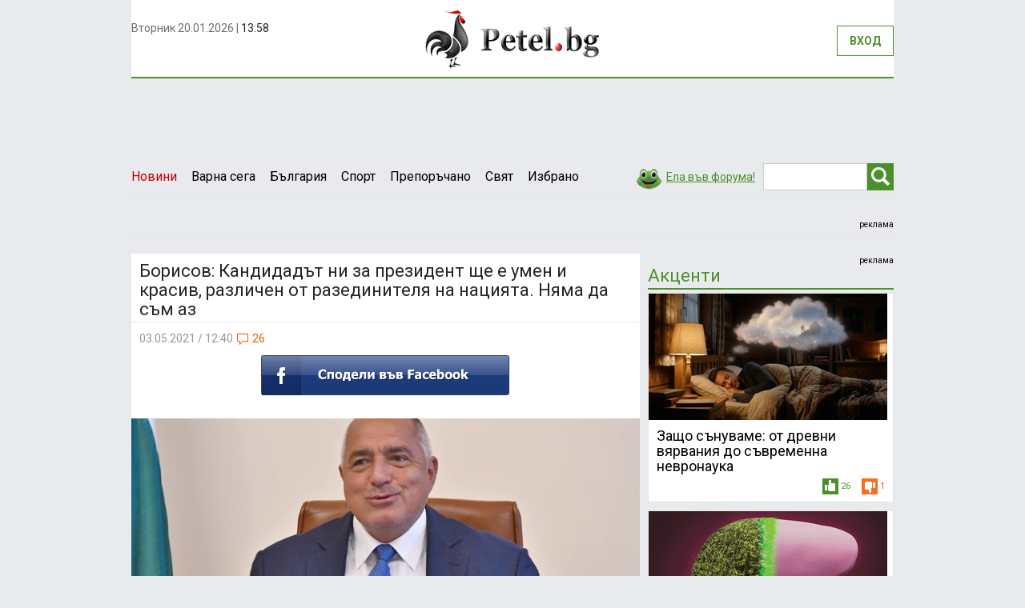

--- FILE ---
content_type: text/html; charset=UTF-8
request_url: https://petel.bg/Borisov--Kandidadat-ni-za-prezident-shhe-e-umen-i-krasiv--razlichen-ot-razedinitelya-na-natsiyata--Nyama-da-sam-az__404295
body_size: 13610
content:
<!DOCTYPE html>
<html lang="en">
	<head>
	    <base href=https://petel.bg/ />
	    <meta charset="utf-8">
	    <meta http-equiv="X-UA-Compatible" content="IE=edge">
	    <meta name="viewport" content="width=device-width, initial-scale=1">

	    <title>Petel.bg - новини - Борисов: Кандидадът ни за президент ще е умен и красив, различен от разединителя на нацията. Няма да съм аз</title>
		<meta name="keywords" content="новини, петел бг, българия, новини варна, варна"/>
		<meta name="description" content="Борисов: Кандидадът ни за президент ще е умен и красив, различен от разединителя на нацията. Няма да съм аз. Новини, новини от Варна, petel.bg, варна"/>
		<meta name="medium" content="news" />
		<meta http-equiv="refresh" content="1200">
		<link rel="alternate" title="Petel.bg RSS news" href="https://petel.bg/index.php?item=rss" type="application/rss+xml">

	    <link href='https://fonts.googleapis.com/css?family=Roboto:400,700&subset=latin,cyrillic-ext,cyrillic' rel='stylesheet' type='text/css'>
	    <link href="https://static.petel.bg/css/bootstrap.min.css" rel="stylesheet">
	    <link href="https://static.petel.bg/css/styles.min.css" rel=stylesheet />
	    <link rel="shortcut icon" href="https://static.petel.bg/img/petel.ico" />
		<link rel="icon" type="image/ico"  href="https://static.petel.bg/img/petel.ico">
	    <!--[if lt IE 9]>
	      <script src="https://oss.maxcdn.com/html5shiv/3.7.2/html5shiv.min.js"></script>
	      <script src="https://oss.maxcdn.com/respond/1.4.2/respond.min.js"></script>
	    <![endif]-->
	    
		<script type="text/javascript">

<!-- Google Analytics -->
(function(i,s,o,g,r,a,m){i['GoogleAnalyticsObject']=r;i[r]=i[r]||function(){
        (i[r].q=i[r].q||[]).push(arguments)},i[r].l=1*new Date();a=s.createElement(o),
    m=s.getElementsByTagName(o)[0];a.async=1;a.src=g;m.parentNode.insertBefore(a,m)
})(window,document,'script','https://www.google-analytics.com/analytics.js','ga');

ga('create', 'UA-17841067-1', 'auto');
ga('send', 'pageview');


var googletag = googletag || {};
googletag.cmd = googletag.cmd || [];
(function() {
  var gads = document.createElement('script');
  gads.async = true;
  gads.type = 'text/javascript';
  var useSSL = 'https:' == document.location.protocol;
  gads.src = (useSSL ? 'https:' : 'http:') +
    '//www.googletagservices.com/tag/js/gpt.js';
  var node = document.getElementsByTagName('script')[0];
  node.parentNode.insertBefore(gads, node);
})();
</script>	    <script async src="https://pagead2.googlesyndication.com/pagead/js/adsbygoogle.js?client=ca-pub-6326117556442675" crossorigin="anonymous"></script>
        			<link rel="canonical" href="https://petel.bg/Borisov--Kandidadat-ni-za-prezident-shhe-e-umen-i-krasiv--razlichen-ot-razedinitelya-na-natsiyata--Nyama-da-sam-az__404295" />
			<meta property="og:url" content="https://petel.bg/Borisov--Kandidadat-ni-za-prezident-shhe-e-umen-i-krasiv--razlichen-ot-razedinitelya-na-natsiyata--Nyama-da-sam-az__404295"/>
					<meta property="og:image" content="https://static.petel.bg/resources/2021/05/03/medium_Boiko_Borisov0121.jpg"/>
			<link rel="image_src" href="https://static.petel.bg/resources/2021/05/03/medium_Boiko_Borisov0121.jpg" />
				<meta property="og:title" content="Борисов: Кандидадът ни за президент ще е умен и красив, различен от разединителя на нацията. Няма да съм аз"/>
		<meta property="og:type" content="article"/>	
		<meta property="og:site_name" content="Petel.bg"/>
		<meta property="og:description" content="  Снимка: Булфото, архив    Премиерът в оставка Бойко Борисов даде някои насоки относно това кой ще е кандидатът за президент на ГЕРБ, но без да назовава конкретно име. Той все пак уточни, че няма да се кандидатира за държавен глава.    							 								 														                                 var viewportw = Math.max(document.documentElement.clientWidth, window.innerWidth || 0);            " />
		<meta property="fb:admins" content="1510666844" />
		<meta property="fb:app_id" content="199339653502445" />
		
		<meta name="google-site-verification" content="GY1LlwKCYsTC7vaIUQJIgtKUwQAY7J4Co58f49SiMPU" /><meta property="fb:pages" content="181854041859242" /><meta property="fb:pages" content="254685168203647" /><meta property="fb:pages" content="299142923652" /><meta name="google-site-verification" content="noKqbGvQBu7mSf1w8QR4lLoTXRM_w74o3KyCzncM_Wg" /><meta name="google-site-verification" content="GY1LlwKCYsTC7vaIUQJIgtKUwQAY7J4Co58f49SiMPU" /><meta name="msvalidate.01" content="966FDC0D8AF951FC8D1AAD3D2A0DAFBD" /><meta name="robots" content="index, follow, max-snippet:-1, max-image-preview:large, max-video-preview:-1" /><meta name="google-site-verification" content="GY1LlwKCYsTC7vaIUQJIgtKUwQAY7J4Co58f49SiMPU" /><script async src="https://cdn.geozo.com/heyl71/129liv0mp03y8hq/786quv687kyp9a.go"></script>
<!-- Global site tag (gtag.js) - Google Analytics -->
<script async src="https://www.googletagmanager.com/gtag/js?id=G-CQHBNBDFEM"></script>
<script>
  window.dataLayer = window.dataLayer || [];
  function gtag(){dataLayer.push(arguments);}
  gtag('js', new Date());

  gtag('config', 'G-CQHBNBDFEM');
</script><meta property="fb:pages" content="394888154310000" />            <script type='text/javascript'><!--// <![CDATA[
                var OA_zones = {
                    'position_1' : 2,
                    'position_3' : 3,
                    'position_6_1' : 4,
                    'position_6_2' : 30,
                    'position_7' : 5,
                    'position_5' : 6,
                    'position_approve_comment': 26,
                    'position_in_news': 29,
                    'position_in_comment': 23,
                    'position_32': 32
                }
                // ]]> --></script>

            <script type="application/ld+json">
            {
              "@context": "https://schema.org",
              "@type": "NewsArticle",
              "headline": "Борисов: Кандидадът ни за президент ще е умен и красив, различен от разединителя на нацията. Няма да съм аз",
              "image": [
                "https://static.petel.bg/resources/2021/05/03/big_Boiko_Borisov0121.jpg"
              ],
              "datePublished": "2021-05-03 12:40:22",
              "dateModified": "2021-05-03 12:40:22",
              "publisher": {
                "@type": "Organization",
                "name": "Petel.bg",
                "logo": {
                  "@type": "ImageObject",
                  "url": "https://petel.bg/img/logo.png"
                }
              }
            }
            </script>

        
        <script type='text/javascript' src='https://ad.petel.bg/www/delivery/spcjs.php?gads=yes'></script>  
        <script async src="https://cdn.geozo.com/e7b7l1192liv/p0m03y8qh678/uvq678kpyzk.go"></script>
  	</head>  	<body>
<div id="fb-root"></div>
<script async defer crossorigin="anonymous" src="https://connect.facebook.net/bg_BG/sdk.js#xfbml=1&version=v3.3&appId=199339653502445"></script>

    	<div class="container">
    					<div class="left-out-banner"><iframe id='a4b23b29' height="100%" name='a4b23b29' src='' frameborder='0' scrolling='no'><a href='https://ad.petel.bg/www/delivery/ck.php?n=a9eb6b27&amp;cb=INSERT_RANDOM_NUMBER_HERE' target='_blank'><img src='https://ad.petel.bg/www/delivery/avw.php?zoneid=33&amp;cb=INSERT_RANDOM_NUMBER_HERE&amp;n=a9eb6b27' border='0' alt='' /></a></iframe>
<script type='text/javascript'><!--//<![CDATA[
    function leftBrandBanner(brandCode) {
        document.getElementById('a4b23b29').src = 'https://ad.petel.bg/www/delivery/afr.php?zoneid=33&brand='+brandCode;
    }
    //]]>--></script>

</div>
  			<div class="right-out-banner"><iframe id='a2d5c50e' name='a2d5c50e' height="100%" src='' frameborder='0' scrolling='no'><a href='https://ad.petel.bg/www/delivery/ck.php?n=a0d2ebff&amp;cb=INSERT_RANDOM_NUMBER_HERE' target='_blank'><img src='https://ad.petel.bg/www/delivery/avw.php?zoneid=34&amp;cb=INSERT_RANDOM_NUMBER_HERE&amp;n=a0d2ebff' border='0' alt='' /></a></iframe>
<script type='text/javascript'><!--//<![CDATA[
    function rightBrandBanner(brandCode) {
        document.getElementById('a2d5c50e').src = 'https://ad.petel.bg/www/delivery/afr.php?zoneid=34&brand='+brandCode;
    }
    //]]>--></script>
</div>

    		<div class="row top">
    			<div class="col-sm-4 nopadding">
    				<div class="current-datetime" id='clockContainer'></div>
<!--   					<div class="fb-like">--><!--</div>-->
    			</div>
    			<div class="col-sm-4 text-center logo">
    				<a href="https://petel.bg/"><img src="img/logo.png" alt="" /></a>
    			</div>
    			<div class="col-sm-4 nopadding" id="loginLineContainer"></div>
    		</div>
    		<div class="navbar-header">
	          <button type="button" class="navbar-toggle collapsed" data-toggle="collapse" data-target="#navbar" aria-expanded="false" aria-controls="navbar">
	            <span class="sr-only"></span>
	            <span class="icon-bar"></span>
	            <span class="icon-bar"></span>
	            <span class="icon-bar"></span>
	          </button>
	        </div>
	        
	        <div class="row header-menu">
		        <div id="navbar" class="navbar-collapse collapse nopadding">
		          	<ul class="nav navbar-nav">
			            <li class="active-news" ><a href="https://petel.bg/news.html">Новини</a></li>
			            			            <li  ><a href="https://petel.bg/novini/Varna-sega-__2">Варна сега </a></li>
			            			            <li  ><a href="https://petel.bg/novini/Balgariya-__6">България </a></li>
			            			            <li  ><a href="https://petel.bg/novini/Sport-__28">Спорт </a></li>
			            			            <li  ><a href="https://petel.bg/novini/Preporachano__34">Препоръчано</a></li>
			            			            <li  ><a href="https://petel.bg/novini/Svyat-__7">Свят </a></li>
			            			            <li  ><a href="https://petel.bg/novini/Izbrano__35">Избрано</a></li>
			            			            		          	</ul>
		          	<form class="navbar-form navbar-right" method="post" action="https://petel.bg/search">
					  <div class="form-group pull-left">
					    <input type="text" name='str' class="form-control field-search" placeholder="Търсене..." value=" ">
					  </div>
					  <button type="submit" class="btn btn-search"><span></span></button>
					</form>
					<a href="https://petel.bg/comments_rating.html" class="link-forum"><span></span>Ела във форума!</a>
		        </div>
	        </div>
        
	        <div class="row">
	        	<!-- BANNER -->
		        <div class="top-banner text-center">
		        	<div class="display-inline" style="width: 100%;">
			        	<script type='text/javascript'><!--// <![CDATA[
    /* [id2] Позиция 1 */
    OA_show('position_1');
    // ]]> --></script><noscript><a target='_blank' href='https://ad.petel.bg/www/delivery/ck.php?n=a057b46'><img border='0' alt='' src='https://ad.petel.bg/www/delivery/avw.php?zoneid=2&amp;n=a057b46' /></a></noscript>
<br/><div class="ads-caption"><a href='https://petel.bg/advertising-rates.html'>реклама</a></div>			        	<div class="clearfix"></div>
		        	</div>
		        	<div class="clearfix"></div>
		        </div>
	        </div>
	        <div class="row">
	        	<div class="col-lg-9 col-md-8 nopadding">
	        		<article class="preview">
	        			<h1>Борисов: Кандидадът ни за президент ще е умен и красив, различен от разединителя на нацията. Няма да съм аз</h1>
	        			<div class="item-date">03.05.2021 / 12:40 <span><span class="icon-comment"></span><span id='dynamicCommentCounter'>26</span></span></div>
	        			<div class="text-center item-share-like">
							<a href="https://www.facebook.com/sharer/sharer.php?u=https://petel.bg/Borisov--Kandidadat-ni-za-prezident-shhe-e-umen-i-krasiv--razlichen-ot-razedinitelya-na-natsiyata--Nyama-da-sam-az__404295" target="_blank">
								<img src="https://static.petel.bg/img/fb_butt.jpg" />
							</a>
		        		</div>
		        		                        <div class="etargetnet_ads">
	        			<img src="https://static.petel.bg/resources/2021/05/03/big_Boiko_Borisov0121.jpg" class="img-responsive" alt="" />
                        </div>
	        				        			
	        			<div id='articlesCommentsBox'></div>
	        			<div class="item-text">
	        										<p>
</p><p>Снимка: Булфото, архив</p>

<p>Премиерът в оставка Бойко Борисов даде някои насоки относно това кой ще е кандидатът за президент на ГЕРБ, но без да назовава конкретно име. Той все пак уточни, че няма да се кандидатира за държавен глава.</p>

<p>							<div class="text-center">
								<div class="display-inline">
														<script src='https://www.googletagservices.com/tag/js/gpt.js'>
                                var viewportw = Math.max(document.documentElement.clientWidth, window.innerWidth || 0);
                                googletag.pubads().definePassback('/127866807/0210', [[600, 400], [336, 280]]).display();
                            </script>
											        		</div>
			        		</div></p>

<p>"Умен, красив, с опит, приет на запад, с добри отношения на изток. Такъв ще бъде. Коренно различен от сегашния разединител на нацията. Няма да съм аз със сигурност. Така премиерът в оставка Бойко Борисов описа кандидатът за президент на ГЕРБ по време на извънреден брифинг. </p>

<p>"Как аз като не съм го измислил, ще ми кажат какво мисля аз. По тая тема не съм мислил. Сега идват парламентарни избори, които са най-важни за парламентарна република", допълни той. </p>

<p>"Понеже аз много пъти съм се подигравал на социолозите, понеже не познават, този път познаха точно кой ще е първи. Извинявам им се. Като се явявах за кмет първа беше Дончева, а аз бях трети. Бяха толкова забавни. Само народът може да реши, а той е мъдър. "Има такъв народ" направиха страшно много - махнаха секциите в съседните държави, приеха мажоритарния вот, решиха битовите проблеми на българите, съставиха правителство", заяви саркастично премиерът в оставка. </p>

<p>"Да си кръстиш партията "Отровно трио" и да викаш на другите токсични. Това означава, че ти мразиш повече себе си от другите, Те се ненавиждат вътре в себе си. Това са хора, които не харесват Бербатов. Не харесват успелите хора, измъчват се от това", допълни той. </p>

<p>Попитан как ще коментира това, че депутатът от "Има такъв народ" Тошко Йорданов нарече полицаите, които пазеха на протестите "еничари", Борисов отговори: "Те добре че бяха еничарите, че един можеше да си тръгне с потури, не само с фес. Управлявал съм с тях 4 години. Не закачайте полицаите, сега ще пазят вас." </p><p><strong>Редактор<a href="https://petel.bg/m/609274?action=contacts"> &quot;Екип на Петел&quot;, </a></strong></p>

<p><a href="https://petel.bg/m/609274?action=contacts"><strong>&quot;За нас&quot;</strong></a></p>

<hr />
<p><a href="https://petel.bg/m/609274?action=advertising"><strong><span style="color:#FF0000;">За реклама в &quot;Петел&quot; на цена&nbsp;от 60 лв&nbsp;без ДДС/30,68&euro; на ПР публикация пишете на info@petel.bg</span></strong></a></p>

<p><a href="https://petel.bg/m/index.bg"><span style="color:#000000;">Следете PETEL.BG всяка минута 24 часа в денонощието!</span></a></p>

<p><a href="https://petel.bg/m/index.bg"><span style="color:#000000;">Последните&nbsp;новини&nbsp;виж - ТУК!</span></a></p>

<hr />
<p><a href="https://petel.bg/m/index.bg"><span style="color:#FF0000;">Проверка на фактите:&nbsp;Съобщете ни, ако видите фактологични грешки и нередности в статията или коментарите. Пишете директно на</span><span style="color:#000000;"> info@petel.bg</span><span style="color:#FF0000;">.&nbsp;Ще обърнем внимание!</span></a></p>

<hr />
<p><a href="https://petel.bg/m/index.bg">Изпращайте вашите снимки на&nbsp;info@petel.bg&nbsp;по всяко време на дежурния редактор!</a></p>

<p>&nbsp;</p>

<p>&nbsp;</p>
       				
						</div>
								        		<div class="text-center item-share-like">
							<a href="https://www.facebook.com/sharer/sharer.php?u=https://petel.bg/Borisov--Kandidadat-ni-za-prezident-shhe-e-umen-i-krasiv--razlichen-ot-razedinitelya-na-natsiyata--Nyama-da-sam-az__404295" target="_blank" class="left">
								<img src="https://static.petel.bg/img/fb_butt.jpg" />
							</a>
<!--							<div class="item-fb-like">-->
<!--								Харесайте ни във FB<br/>-->
<!--								<div class="fb-like" data-href="--><!--" data-width="150" data-layout="button_count" data-action="like" data-show-faces="false" data-share="false"></div>-->
<!--							</div>-->
		        		</div>
	        		</article>
	        		
	        		<!-- BANNER -->
					<div class="text-center">
						<div class="display-inline" style="width: 100%">
			        		<script type='text/javascript'><!--// <![CDATA[
    /* [id6] Позиция 5 под новината */
    OA_show('position_5');
    // ]]> --></script><noscript><a target='_blank' href='https://ad.petel.bg/www/delivery/ck.php?n=a6d9950'><img border='0' alt='' src='https://ad.petel.bg/www/delivery/avw.php?zoneid=6&amp;n=a6d9950' /></a></noscript>
<br/><div class="ads-caption"><a href='https://petel.bg/advertising-rates.html'>реклама</a></div>		        		</div>
	        		</div>	        		

                    	        		<!-- COMMENTS -->
	        		<div class="caption-grey">Коментари</div>
					<div class="caption-fb">Коментирай чрез Facebook</div>
					<div id="column0" style="margin-bottom: 0;">
<div class="fb-comments" data-width="100%" width="100%" data-href="https://petel.bg/BORISOV--KANDIDADAT-NI-ZA-PREZIDENT-SHHE-E-UMEN-I-KRASIV--RAZLICHEN-OT-RAZEDINITELYA-NA-NATSIYATA--NYAMA-DA-SAM-AZ__404295 href="https://petel.bg/BORISOV--KANDIDADAT-NI-ZA-PREZIDENT-SHHE-E-UMEN-I-KRASIV--RAZLICHEN-OT-RAZEDINITELYA-NA-NATSIYATA--NYAMA-DA-SAM-AZ__404295"></div>
</div>
                    <div id="no_user_main_label" style="display: none">За да пишете коментари, моля регистрирайте се за секунди <a href="https://petel.bg/registration.html">ТУК</a></div>
					<div id="commentsContainer">
								<script type="text/javascript">
			document.domain = 'petel.bg';
			function resizeIframe() {
				document.getElementById("ab045861").style.width = '0px';
				document.getElementById("ab045861").style.height = '0px';
				document.getElementById("commentBannerContainer").style.display = 'none';
			}
		</script>
		
				<div class="comment nopadding-bottom" id='viewCommentContainer'>
							<a href="https://petel.bg/profile/b5dcd029ca360e6cba46bddb4e65de5b.html">
				<img class="comment-img" src="https://static.petel.bg/cache/af/b3/thumb1_1588576710111384735.jpg" />
			</a>
					
			<div class="comment-news">
				<div class="comment-user">
						
					<div class="comment-vote">
						<div class="vote-positive" onclick="voteFunction(826598, 404295, 'positive')">
							<img id="img_positiveVoteCounter_826598" src="https://static.petel.bg/img/like.png" alt="" />
		      				<span id="positiveVoteCounter_826598">3</span>
	        			</div>
	        			<div class="vote-negative" onclick="voteFunction(826598, 404295, 'negative')">
	        				<img id="img_negativeVoteCounter_826598" src="https://static.petel.bg/img/dislike.png" alt="" />
	 						<span id="negativeVoteCounter_826598">2</span>
	        			</div>
					</div>
															<a name='comment_826598' id='comment_826598' href="https://petel.bg/profile/b5dcd029ca360e6cba46bddb4e65de5b.html">
						Звезди					</a>
										<span>(преди 4 години)</span>
				</div>
				<div class="rating-approve">
					Рейтинг: <strong class="green">25789</strong> | Одобрение: <strong class="green">4109</strong>
				</div>
							<div data-comment='1'>IQ-то ти е равно на одобрението ти в сайта. И по изказванията ти си личи. Тестове са изшлишни. 					<div class="clearfix"></div>
					<div class="comment-signature">Няма такова нещо като малко свобода. Или си напълно свободен, или не си свободен! </div>
									</div>
						</div>
		<div class="line"></div>
				<div id='commentBannerContainer' class='text-center'>
			<iframe id='ab045861' name='ab045861' src='https://ad.petel.bg/www/delivery/afr.php?zoneid=21&amp;cb=INSERT_RANDOM_NUMBER_HERE&amp;gads=yes' frameborder='0' scrolling='no'><a href='https://ad.petel.bg/www/delivery/ck.php?n=ac17d099&amp;cb=INSERT_RANDOM_NUMBER_HERE&amp;gads=yes' target='_blank'><img src='https://ad.petel.bg/www/delivery/avw.php?zoneid=21&amp;cb=INSERT_RANDOM_NUMBER_HERE&amp;n=ac17d099&amp;gads=yes' border='0' alt='' /></a></iframe>
			<div class="line"></div>
		</div>
					<a href="https://petel.bg/profile/b5dcd029ca360e6cba46bddb4e65de5b.html">
				<img class="comment-img" src="https://static.petel.bg/cache/af/b3/thumb1_1588576710111384735.jpg" />
			</a>
					
			<div class="comment-news">
				<div class="comment-user">
						
					<div class="comment-vote">
						<div class="vote-positive" onclick="voteFunction(826545, 404295, 'positive')">
							<img id="img_positiveVoteCounter_826545" src="https://static.petel.bg/img/like.png" alt="" />
		      				<span id="positiveVoteCounter_826545">2</span>
	        			</div>
	        			<div class="vote-negative" onclick="voteFunction(826545, 404295, 'negative')">
	        				<img id="img_negativeVoteCounter_826545" src="https://static.petel.bg/img/dislike.png" alt="" />
	 						<span id="negativeVoteCounter_826545">2</span>
	        			</div>
					</div>
															<a name='comment_826545' id='comment_826545' href="https://petel.bg/profile/b5dcd029ca360e6cba46bddb4e65de5b.html">
						Звезди					</a>
										<span>(преди 4 години)</span>
				</div>
				<div class="rating-approve">
					Рейтинг: <strong class="green">25789</strong> | Одобрение: <strong class="green">4109</strong>
				</div>
							<div data-comment='1'>Разбира се. И не го крия. <img src="https://static.petel.bg/img/emoticons/grin.png" alt="Ухилен" /> Така както ти не криеш тъпотията си. <img src="https://static.petel.bg/img/emoticons/cool.png" alt="8-)" /> Комплексират ли те умните хора.... необразован, полуграмотен, деградирал, маргинализиран индивиде? Затова ли виеш като ранен чакал срещу почти всички във форума? А колкото още да й повтаряме на простата ти кратуна, че ние вина за <b>ТВОЯТА </b>тъпотия нямаме!?!					<div class="clearfix"></div>
					<div class="comment-signature">Няма такова нещо като малко свобода. Или си напълно свободен, или не си свободен! </div>
									</div>
						</div>
		<div class="line"></div>
					<a href="https://petel.bg/profile/b5dcd029ca360e6cba46bddb4e65de5b.html">
				<img class="comment-img" src="https://static.petel.bg/cache/af/b3/thumb1_1588576710111384735.jpg" />
			</a>
					
			<div class="comment-news">
				<div class="comment-user">
						
					<div class="comment-vote">
						<div class="vote-positive" onclick="voteFunction(826536, 404295, 'positive')">
							<img id="img_positiveVoteCounter_826536" src="https://static.petel.bg/img/like.png" alt="" />
		      				<span id="positiveVoteCounter_826536">3</span>
	        			</div>
	        			<div class="vote-negative" onclick="voteFunction(826536, 404295, 'negative')">
	        				<img id="img_negativeVoteCounter_826536" src="https://static.petel.bg/img/dislike.png" alt="" />
	 						<span id="negativeVoteCounter_826536">2</span>
	        			</div>
					</div>
															<a name='comment_826536' id='comment_826536' href="https://petel.bg/profile/b5dcd029ca360e6cba46bddb4e65de5b.html">
						Звезди					</a>
										<span>(преди 4 години)</span>
				</div>
				<div class="rating-approve">
					Рейтинг: <strong class="green">25789</strong> | Одобрение: <strong class="green">4109</strong>
				</div>
							<div data-comment='1'>02.04.2012 г. <b>Оня </b>от Банкя към електората си: <span style="color:#333333;">&quot;</span><span style="color:#ff3333;">Вие сте прости и аз съм прост</span><span style="color:#ff3333;">, затова се разбираме.</span><span style="color:#333333;">&quot;  <img src="https://static.petel.bg/img/emoticons/getlost.png" alt=":getlost:" />  Разбирайте се, нас не ни интересува. Но ние с прости не се разбираме и нямаме намерение да се разбираме.  </span>					<div class="clearfix"></div>
					<div class="comment-signature">Няма такова нещо като малко свобода. Или си напълно свободен, или не си свободен! </div>
									</div>
						</div>
		<div class="line"></div>
					<a href="https://petel.bg/profile/b5dcd029ca360e6cba46bddb4e65de5b.html">
				<img class="comment-img" src="https://static.petel.bg/cache/af/b3/thumb1_1588576710111384735.jpg" />
			</a>
					
			<div class="comment-news">
				<div class="comment-user">
						
					<div class="comment-vote">
						<div class="vote-positive" onclick="voteFunction(826523, 404295, 'positive')">
							<img id="img_positiveVoteCounter_826523" src="https://static.petel.bg/img/like.png" alt="" />
		      				<span id="positiveVoteCounter_826523">4</span>
	        			</div>
	        			<div class="vote-negative" onclick="voteFunction(826523, 404295, 'negative')">
	        				<img id="img_negativeVoteCounter_826523" src="https://static.petel.bg/img/dislike.png" alt="" />
	 						<span id="negativeVoteCounter_826523">2</span>
	        			</div>
					</div>
															<a name='comment_826523' id='comment_826523' href="https://petel.bg/profile/b5dcd029ca360e6cba46bddb4e65de5b.html">
						Звезди					</a>
										<span>(преди 4 години)</span>
				</div>
				<div class="rating-approve">
					Рейтинг: <strong class="green">25789</strong> | Одобрение: <strong class="green">4109</strong>
				</div>
							<div data-comment='1'><img src="https://static.petel.bg/img/emoticons/grin.png" alt="Ухилен" /> Не е извод, а е факт. Той е, че сте прости. Вашият вожд даже ви го каза преди време. <img src="https://static.petel.bg/img/emoticons/grin.png" alt="Ухилен" /> На него що не се сърдите, като ви каза, че сте прости? Кажи ми, хюмне?  					<div class="clearfix"></div>
					<div class="comment-signature">Няма такова нещо като малко свобода. Или си напълно свободен, или не си свободен! </div>
									</div>
						</div>
		<div class="line"></div>
					<a href="https://petel.bg/profile/5378b5cbf3f5221713d82f7edcf7affd.html">
				<img class="comment-img" src="https://static.petel.bg/cache/5d/07/thumb1_chic.jpg" />
			</a>
					
			<div class="comment-news">
				<div class="comment-user">
						
					<div class="comment-vote">
						<div class="vote-positive" onclick="voteFunction(826499, 404295, 'positive')">
							<img id="img_positiveVoteCounter_826499" src="https://static.petel.bg/img/like.png" alt="" />
		      				<span id="positiveVoteCounter_826499">4</span>
	        			</div>
	        			<div class="vote-negative" onclick="voteFunction(826499, 404295, 'negative')">
	        				<img id="img_negativeVoteCounter_826499" src="https://static.petel.bg/img/dislike.png" alt="" />
	 						<span id="negativeVoteCounter_826499">3</span>
	        			</div>
					</div>
															<a name='comment_826499' id='comment_826499' href="https://petel.bg/profile/5378b5cbf3f5221713d82f7edcf7affd.html">
						Чико					</a>
										<span>(преди 4 години)</span>
				</div>
				<div class="rating-approve">
					Рейтинг: <strong class="green">641</strong> | Одобрение: <strong class="red">-34</strong>
				</div>
							<div data-comment='1'>Тоя от злоба съвсем изпръщя.Явно е на някъкви транквиланти за да се чуства като вечен и безпогрешен.Хората са казали ,,дай на простия власт и му гледай сеира&quot;.					<div class="clearfix"></div>
					<div class="comment-signature">Напред науката е слънце!</div>
									</div>
						</div>
		<div class="line"></div>
					<a href="https://petel.bg/profile/815cdf2832fee1ee12294680326f8fa4.html">
				<img class="comment-img" src="https://static.petel.bg/cache/2b/3e/thumb1_20181003_132729.jpg" />
			</a>
					
			<div class="comment-news">
				<div class="comment-user">
						
					<div class="comment-vote">
						<div class="vote-positive" onclick="voteFunction(826402, 404295, 'positive')">
							<img id="img_positiveVoteCounter_826402" src="https://static.petel.bg/img/like.png" alt="" />
		      				<span id="positiveVoteCounter_826402">0</span>
	        			</div>
	        			<div class="vote-negative" onclick="voteFunction(826402, 404295, 'negative')">
	        				<img id="img_negativeVoteCounter_826402" src="https://static.petel.bg/img/dislike.png" alt="" />
	 						<span id="negativeVoteCounter_826402">0</span>
	        			</div>
					</div>
															<a name='comment_826402' id='comment_826402' href="https://petel.bg/profile/815cdf2832fee1ee12294680326f8fa4.html">
						MrBean					</a>
										<span>(преди 4 години)</span>
				</div>
				<div class="rating-approve">
					Рейтинг: <strong class="green">204806</strong> | Одобрение: <strong class="red">-1624</strong>
				</div>
							<div data-comment='1'>Явно отново ще е ДаниМитов...приет на изток,а като евреин не може да пътува в мюсюлманските държави...					<div class="clearfix"></div>
					<div class="comment-signature"></div>
									</div>
						</div>
		<div class="line"></div>
					<a href="https://petel.bg/profile/fcc69157b29cc6e3b2dc0398ba13c930.html">
				<img class="comment-img" src="https://static.petel.bg/cache/b1/94/thumb1_10173712_681399585259110_521557630837424529_n.jpg" />
			</a>
					
			<div class="comment-news">
				<div class="comment-user">
						
					<div class="comment-vote">
						<div class="vote-positive" onclick="voteFunction(826400, 404295, 'positive')">
							<img id="img_positiveVoteCounter_826400" src="https://static.petel.bg/img/like.png" alt="" />
		      				<span id="positiveVoteCounter_826400">5</span>
	        			</div>
	        			<div class="vote-negative" onclick="voteFunction(826400, 404295, 'negative')">
	        				<img id="img_negativeVoteCounter_826400" src="https://static.petel.bg/img/dislike.png" alt="" />
	 						<span id="negativeVoteCounter_826400">7</span>
	        			</div>
					</div>
															<a name='comment_826400' id='comment_826400' href="https://petel.bg/profile/fcc69157b29cc6e3b2dc0398ba13c930.html">
						motoristka					</a>
										<span>(преди 4 години)</span>
				</div>
				<div class="rating-approve">
					Рейтинг: <strong class="green">78016</strong> | Одобрение: <strong class="green">36466</strong>
				</div>
							<div data-comment='1'><i>&quot;... Кандидадът ни за президент ще е умен и красив, различен от разединителя на нацията. Няма да съм аз...&quot; </i><b>Джип-кюлчето пак се прави на остроумен. Добре, че умните не са при него, а красивите - те не се занимават с политика... </b>					<div class="clearfix"></div>
					<div class="comment-signature">Минусите от троловете, потвърждават правотата на написаното! :)</div>
									</div>
						</div>
		<div class="line"></div>
					<a href="https://petel.bg/profile/a0fbc98dc34ea8a269f26599a397b026.html">
				<img class="comment-img" src="https://static.petel.bg/cache/74/a4/thumb1_87155.png" />
			</a>
					
			<div class="comment-news">
				<div class="comment-user">
						
					<div class="comment-vote">
						<div class="vote-positive" onclick="voteFunction(826392, 404295, 'positive')">
							<img id="img_positiveVoteCounter_826392" src="https://static.petel.bg/img/like.png" alt="" />
		      				<span id="positiveVoteCounter_826392">6</span>
	        			</div>
	        			<div class="vote-negative" onclick="voteFunction(826392, 404295, 'negative')">
	        				<img id="img_negativeVoteCounter_826392" src="https://static.petel.bg/img/dislike.png" alt="" />
	 						<span id="negativeVoteCounter_826392">0</span>
	        			</div>
					</div>
															<a name='comment_826392' id='comment_826392' href="https://petel.bg/profile/a0fbc98dc34ea8a269f26599a397b026.html">
						Tито					</a>
										<span>(преди 4 години)</span>
				</div>
				<div class="rating-approve">
					Рейтинг: <strong class="green">23443</strong> | Одобрение: <strong class="green">3398</strong>
				</div>
							<div data-comment='1'>Не е, голяма вероятността, а е 99.999 процента, сигурно. Шанса, двама олигофрена, със сходен начин на мислене и изразяване да се съберат на едно място е нулев...					<div class="clearfix"></div>
					<div class="comment-signature"></div>
									</div>
						</div>
		<div class="line"></div>
					<a href="https://petel.bg/profile/b5dcd029ca360e6cba46bddb4e65de5b.html">
				<img class="comment-img" src="https://static.petel.bg/cache/af/b3/thumb1_1588576710111384735.jpg" />
			</a>
					
			<div class="comment-news">
				<div class="comment-user">
						
					<div class="comment-vote">
						<div class="vote-positive" onclick="voteFunction(826388, 404295, 'positive')">
							<img id="img_positiveVoteCounter_826388" src="https://static.petel.bg/img/like.png" alt="" />
		      				<span id="positiveVoteCounter_826388">5</span>
	        			</div>
	        			<div class="vote-negative" onclick="voteFunction(826388, 404295, 'negative')">
	        				<img id="img_negativeVoteCounter_826388" src="https://static.petel.bg/img/dislike.png" alt="" />
	 						<span id="negativeVoteCounter_826388">2</span>
	        			</div>
					</div>
															<a name='comment_826388' id='comment_826388' href="https://petel.bg/profile/b5dcd029ca360e6cba46bddb4e65de5b.html">
						Звезди					</a>
										<span>(преди 4 години)</span>
				</div>
				<div class="rating-approve">
					Рейтинг: <strong class="green">25789</strong> | Одобрение: <strong class="green">4109</strong>
				</div>
							<div data-comment='1'>Те не са тъпи. Те са <b><span style="color:#ff3333;">мега тъпи</span></b>! <img src="https://static.petel.bg/img/emoticons/getlost.png" alt=":getlost:" /> Всъщност, с голяма доза вероятност - един и същ <b>олигофрен </b>зад два профила. 					<div class="clearfix"></div>
					<div class="comment-signature">Няма такова нещо като малко свобода. Или си напълно свободен, или не си свободен! </div>
									</div>
						</div>
		<div class="line"></div>
									<a href="https://petel.bg/profile/0b6381cffaef8e3f822ccd20f9c2c371.html">
					<img src="img/avatar.png" class="comment-img"/>
				</a>
						
			<div class="comment-news">
				<div class="comment-user">
						
					<div class="comment-vote">
						<div class="vote-positive" onclick="voteFunction(826383, 404295, 'positive')">
							<img id="img_positiveVoteCounter_826383" src="https://static.petel.bg/img/like.png" alt="" />
		      				<span id="positiveVoteCounter_826383">5</span>
	        			</div>
	        			<div class="vote-negative" onclick="voteFunction(826383, 404295, 'negative')">
	        				<img id="img_negativeVoteCounter_826383" src="https://static.petel.bg/img/dislike.png" alt="" />
	 						<span id="negativeVoteCounter_826383">0</span>
	        			</div>
					</div>
															<a name='comment_826383' id='comment_826383' href="https://petel.bg/profile/0b6381cffaef8e3f822ccd20f9c2c371.html">
						Бат Жоро					</a>
										<span>(преди 4 години)</span>
				</div>
				<div class="rating-approve">
					Рейтинг: <strong class="green">2338</strong> | Одобрение: <strong class="green">118</strong>
				</div>
							<div data-comment='1'>LM и ПХК са най-тъпите хюмнета,които са драскали някога във форума на този скапан сайт.					<div class="clearfix"></div>
					<div class="comment-signature"></div>
									</div>
						</div>
		<div class="line"></div>
					<a href="https://petel.bg/profile/b5dcd029ca360e6cba46bddb4e65de5b.html">
				<img class="comment-img" src="https://static.petel.bg/cache/af/b3/thumb1_1588576710111384735.jpg" />
			</a>
					
			<div class="comment-news">
				<div class="comment-user">
						
					<div class="comment-vote">
						<div class="vote-positive" onclick="voteFunction(826361, 404295, 'positive')">
							<img id="img_positiveVoteCounter_826361" src="https://static.petel.bg/img/like.png" alt="" />
		      				<span id="positiveVoteCounter_826361">6</span>
	        			</div>
	        			<div class="vote-negative" onclick="voteFunction(826361, 404295, 'negative')">
	        				<img id="img_negativeVoteCounter_826361" src="https://static.petel.bg/img/dislike.png" alt="" />
	 						<span id="negativeVoteCounter_826361">2</span>
	        			</div>
					</div>
															<a name='comment_826361' id='comment_826361' href="https://petel.bg/profile/b5dcd029ca360e6cba46bddb4e65de5b.html">
						Звезди					</a>
										<span>(преди 4 години)</span>
				</div>
				<div class="rating-approve">
					Рейтинг: <strong class="green">25789</strong> | Одобрение: <strong class="green">4109</strong>
				</div>
							<div data-comment='1'><span style="color:#333333;">На нереза от Банкя монолозите са връх на простотията, но поне са сетивно и емоционалнио оцветени - пръднята му се чува отдалече, а насраният му задник вони още по-далече! Да им е слъдко на иисирките и индианците му.</span>					<div class="clearfix"></div>
					<div class="comment-signature">Няма такова нещо като малко свобода. Или си напълно свободен, или не си свободен! </div>
									</div>
						</div>
		<div class="line"></div>
					<a href="https://petel.bg/profile/a0fbc98dc34ea8a269f26599a397b026.html">
				<img class="comment-img" src="https://static.petel.bg/cache/74/a4/thumb1_87155.png" />
			</a>
					
			<div class="comment-news">
				<div class="comment-user">
						
					<div class="comment-vote">
						<div class="vote-positive" onclick="voteFunction(826358, 404295, 'positive')">
							<img id="img_positiveVoteCounter_826358" src="https://static.petel.bg/img/like.png" alt="" />
		      				<span id="positiveVoteCounter_826358">6</span>
	        			</div>
	        			<div class="vote-negative" onclick="voteFunction(826358, 404295, 'negative')">
	        				<img id="img_negativeVoteCounter_826358" src="https://static.petel.bg/img/dislike.png" alt="" />
	 						<span id="negativeVoteCounter_826358">0</span>
	        			</div>
					</div>
															<a name='comment_826358' id='comment_826358' href="https://petel.bg/profile/a0fbc98dc34ea8a269f26599a397b026.html">
						Tито					</a>
										<span>(преди 4 години)</span>
				</div>
				<div class="rating-approve">
					Рейтинг: <strong class="green">23443</strong> | Одобрение: <strong class="green">3398</strong>
				</div>
							<div data-comment='1'>Разбира се, че няма да се кандидатира Тиквата за президент. По него време, той ще е част от други избори-за председател на затворническия комитет в централния софийски... 					<div class="clearfix"></div>
					<div class="comment-signature"></div>
									</div>
						</div>
		<div class="line"></div>
					<a href="https://petel.bg/profile/5b00b48e02d695226ddee2b9b5b7c5bd.html">
				<img class="comment-img" src="https://static.petel.bg/cache/d3/cb/thumb1_39b272f367.jpg" />
			</a>
					
			<div class="comment-news">
				<div class="comment-user">
						
					<div class="comment-vote">
						<div class="vote-positive" onclick="voteFunction(826350, 404295, 'positive')">
							<img id="img_positiveVoteCounter_826350" src="https://static.petel.bg/img/like.png" alt="" />
		      				<span id="positiveVoteCounter_826350">0</span>
	        			</div>
	        			<div class="vote-negative" onclick="voteFunction(826350, 404295, 'negative')">
	        				<img id="img_negativeVoteCounter_826350" src="https://static.petel.bg/img/dislike.png" alt="" />
	 						<span id="negativeVoteCounter_826350">0</span>
	        			</div>
					</div>
															<a name='comment_826350' id='comment_826350' href="https://petel.bg/profile/5b00b48e02d695226ddee2b9b5b7c5bd.html">
						Кака Слонка					</a>
										<span>(преди 4 години)</span>
				</div>
				<div class="rating-approve">
					Рейтинг: <strong class="green">21775</strong> | Одобрение: <strong class="green">935</strong>
				</div>
							<div data-comment='1'>Мутафа ли ще е? А за вице кой ще е? Катрара? Или ЧУвала?					<div class="clearfix"></div>
					<div class="comment-signature">ВСЕКИ КОЙТО МИ ДИСЛАЙКНЕ КОМЕНТАР МАЙКА МУ ДА УМРЕ ДО 2 ДНИ И ДА АКО ИМА ДЕТЕ ДА ГО ПОГРЕБЕ ДО 3 ДНИ!!!</div>
									</div>
						</div>
		<div class="line"></div>
					<a href="https://petel.bg/profile/b5dcd029ca360e6cba46bddb4e65de5b.html">
				<img class="comment-img" src="https://static.petel.bg/cache/af/b3/thumb1_1588576710111384735.jpg" />
			</a>
					
			<div class="comment-news">
				<div class="comment-user">
						
					<div class="comment-vote">
						<div class="vote-positive" onclick="voteFunction(826344, 404295, 'positive')">
							<img id="img_positiveVoteCounter_826344" src="https://static.petel.bg/img/like.png" alt="" />
		      				<span id="positiveVoteCounter_826344">5</span>
	        			</div>
	        			<div class="vote-negative" onclick="voteFunction(826344, 404295, 'negative')">
	        				<img id="img_negativeVoteCounter_826344" src="https://static.petel.bg/img/dislike.png" alt="" />
	 						<span id="negativeVoteCounter_826344">3</span>
	        			</div>
					</div>
															<a name='comment_826344' id='comment_826344' href="https://petel.bg/profile/b5dcd029ca360e6cba46bddb4e65de5b.html">
						Звезди					</a>
										<span>(преди 4 години)</span>
				</div>
				<div class="rating-approve">
					Рейтинг: <strong class="green">25789</strong> | Одобрение: <strong class="green">4109</strong>
				</div>
							<div data-comment='1'><img src="https://static.petel.bg/img/emoticons/getlost.png" alt=":getlost:" /> Какво молиш ти, с другото ти <b>Аз</b> (<b><span style="color:#339933;">LM</span></b>), никой не го интересува, кретен. 					<div class="clearfix"></div>
					<div class="comment-signature">Няма такова нещо като малко свобода. Или си напълно свободен, или не си свободен! </div>
									</div>
						</div>
		<div class="line"></div>
					<a href="https://petel.bg/profile/759ca6c129cea4b6abe687438b4c1c98.html">
				<img class="comment-img" src="https://static.petel.bg/cache/b1/cf/thumb1_IMG-20200314-WA0000.jpg" />
			</a>
					
			<div class="comment-news">
				<div class="comment-user">
						
					<div class="comment-vote">
						<div class="vote-positive" onclick="voteFunction(826341, 404295, 'positive')">
							<img id="img_positiveVoteCounter_826341" src="https://static.petel.bg/img/like.png" alt="" />
		      				<span id="positiveVoteCounter_826341">3</span>
	        			</div>
	        			<div class="vote-negative" onclick="voteFunction(826341, 404295, 'negative')">
	        				<img id="img_negativeVoteCounter_826341" src="https://static.petel.bg/img/dislike.png" alt="" />
	 						<span id="negativeVoteCounter_826341">7</span>
	        			</div>
					</div>
															<a name='comment_826341' id='comment_826341' href="https://petel.bg/profile/759ca6c129cea4b6abe687438b4c1c98.html">
						ПХК					</a>
										<span>(преди 4 години)</span>
				</div>
				<div class="rating-approve">
					Рейтинг: <strong class="green">16965</strong> | Одобрение: <strong class="red">-5255</strong>
				</div>
							<div data-comment='1'>Моля коментарите след мача т.е. след като разберем кой е кандидата за президент предложен от ГЕРБ. 					<div class="clearfix"></div>
					<div class="comment-signature">ЗА ВСЕКИ ВЛАК СИ ИМА ПЪТНИЦИ.</div>
									</div>
						</div>
		<div class="line"></div>
					<a href="https://petel.bg/profile/b5dcd029ca360e6cba46bddb4e65de5b.html">
				<img class="comment-img" src="https://static.petel.bg/cache/af/b3/thumb1_1588576710111384735.jpg" />
			</a>
					
			<div class="comment-news">
				<div class="comment-user">
						
					<div class="comment-vote">
						<div class="vote-positive" onclick="voteFunction(826340, 404295, 'positive')">
							<img id="img_positiveVoteCounter_826340" src="https://static.petel.bg/img/like.png" alt="" />
		      				<span id="positiveVoteCounter_826340">7</span>
	        			</div>
	        			<div class="vote-negative" onclick="voteFunction(826340, 404295, 'negative')">
	        				<img id="img_negativeVoteCounter_826340" src="https://static.petel.bg/img/dislike.png" alt="" />
	 						<span id="negativeVoteCounter_826340">2</span>
	        			</div>
					</div>
															<a name='comment_826340' id='comment_826340' href="https://petel.bg/profile/b5dcd029ca360e6cba46bddb4e65de5b.html">
						Звезди					</a>
										<span>(преди 4 години)</span>
				</div>
				<div class="rating-approve">
					Рейтинг: <strong class="green">25789</strong> | Одобрение: <strong class="green">4109</strong>
				</div>
							<div data-comment='1'><img src="https://static.petel.bg/img/emoticons/grin.png" alt="Ухилен" /> Беновска! 					<div class="clearfix"></div>
					<div class="comment-signature">Няма такова нещо като малко свобода. Или си напълно свободен, или не си свободен! </div>
									</div>
						</div>
		<div class="line"></div>
					<a href="https://petel.bg/profile/a0fbc98dc34ea8a269f26599a397b026.html">
				<img class="comment-img" src="https://static.petel.bg/cache/74/a4/thumb1_87155.png" />
			</a>
					
			<div class="comment-news">
				<div class="comment-user">
						
					<div class="comment-vote">
						<div class="vote-positive" onclick="voteFunction(826338, 404295, 'positive')">
							<img id="img_positiveVoteCounter_826338" src="https://static.petel.bg/img/like.png" alt="" />
		      				<span id="positiveVoteCounter_826338">7</span>
	        			</div>
	        			<div class="vote-negative" onclick="voteFunction(826338, 404295, 'negative')">
	        				<img id="img_negativeVoteCounter_826338" src="https://static.petel.bg/img/dislike.png" alt="" />
	 						<span id="negativeVoteCounter_826338">1</span>
	        			</div>
					</div>
															<a name='comment_826338' id='comment_826338' href="https://petel.bg/profile/a0fbc98dc34ea8a269f26599a397b026.html">
						Tито					</a>
										<span>(преди 4 години)</span>
				</div>
				<div class="rating-approve">
					Рейтинг: <strong class="green">23443</strong> | Одобрение: <strong class="green">3398</strong>
				</div>
							<div data-comment='1'>Сто процента ще е, Стъкиту<img src="https://static.petel.bg/img/emoticons/grin.png" alt="Ухилен" />					<div class="clearfix"></div>
					<div class="comment-signature"></div>
									</div>
						</div>
		<div class="line"></div>
				</div>

				
							</div>

					<div class="caption" style="display: none" id="user_main_label">Напиши коментар</div>
					<div class="comment-form">
						<form method="post" id='articleCommentForm' action="https://petel.bg/add/comment.html">
													<input type="hidden" name="article_id" value="404295">
						                                <div class="form-group">
                                    <label id="c_name_label">Име:</label>
                                    <input type="text" class="form-control" id='c_name' name='c_name'>
                                </div>
                                <div class="form-group">
                                    <label id="c_text_label">Коментар:</label>
                                    <textarea id="c_comment" name="c_comment"></textarea>
                                </div>
							<div class="text-center">
								<input type="submit" value="Изпрати" class="button" />
							</div>
						</form>
					</div>
									<br />
	        		<div class='text-center'>
	        			<script type='text/javascript'><!--// <![CDATA[
    /* [id23] позиция коментари 2 */
    OA_show('position_in_comment');
    // ]]> --></script><noscript><a target='_blank' href='https://ad.petel.bg/www/delivery/ck.php?n=5a81ea3'><img border='0' alt='' src='https://ad.petel.bg/www/delivery/avw.php?zoneid=23&amp;n=5a81ea3' /></a></noscript>	        		</div>
	        		<script type='text/javascript'><!--// <![CDATA[
    OA_show('position_32');
    // ]]> --></script><noscript><a target='_blank' href='https://ad.petel.bg/www/delivery/ck.php?n=a25bceef'><img border='0' alt='' src='https://ad.petel.bg/www/delivery/avw.php?zoneid=32&amp;n=a25bceef' /></a></noscript>	        		<div class="caption">Последни новини</div>
	        		<div id='latestNewsContainer'></div>
	        		<div id="moreNewsLoaderContainer"><center style="display: none" id='moreNewsLoaderSwitcher' ><img src="https://static.petel.bg/img/loader.gif" /></center></div>
	        	</div>
	        		        	<div class="col-lg-3 col-md-4 nopadding-right padding-top-inner">
	        		<script type='text/javascript'><!--// <![CDATA[
    /* [id3] Позиция 3 */
    OA_show('position_3');
    // ]]> --></script><noscript><a target='_blank' href='https://ad.petel.bg/www/delivery/ck.php?n=325d878'><img border='0' alt='' src='https://ad.petel.bg/www/delivery/avw.php?zoneid=3&amp;n=325d878' /></a></noscript>
<div class="ads-caption"><a href='https://petel.bg/advertising-rates.html'>реклама</a></div>	        							<div id='mostReadNewsContainer'></div>
						        		
	        		<!-- QUICK CONTACTS -->
	        		<div class="quick-contact-links">
	        			<a href="https://petel.bg/request.html"></a>
	        			<a href="https://petel.bg/rss"></a>
	        			<a href="https://petel.bg/comments_rating.html">Форум</a>
	        		</div>
	        		<!--	        		<div class="caption">Форум</div>-->
<!--	        		<div class="forum-box" id='rightCommentsContainer'>&nbsp;</div>-->
                    <div id="rightWrapBannerBorder"></div>
	        							<div id="banner6" style="z-index: 0;">
                        <script type='text/javascript'><!--// <![CDATA[
                            /* [id4] Позиция 6.1 */
                            OA_show('position_6_1');
                            // ]]> --></script><noscript><a target='_blank' href='https://ad.petel.bg/www/delivery/ck.php?n=399eda0'><img border='0' alt='' src='https://ad.petel.bg/www/delivery/avw.php?zoneid=4&amp;n=399eda0' /></a></noscript>
		        		<div class="clearfix"></div>
		        		<div class="ads-caption"><a href='https://petel.bg/advertising-rates.html'>реклама</a></div>
		        		<br />
                        <script type='text/javascript'><!--// <![CDATA[
                            /* [id30] Позиция 6.2 */
                            OA_show('position_6_2');
                            // ]]> --></script><noscript><a target='_blank' href='https://ad.petel.bg/www/delivery/ck.php?n=6bf001b'><img border='0' alt='' src='https://ad.petel.bg/www/delivery/avw.php?zoneid=30&amp;n=6bf001b' /></a></noscript>
		        		<div class="clearfix"></div>
		        		<div class="ads-caption"><a href='https://petel.bg/advertising-rates.html'>реклама</a></div>
	        		</div>
	        	</div>	        </div>
	        <div class="clearfix"></div>
	       <div class="row" id='mostImportantOfWeekContainer'>&nbsp;</div>
	         <div class="bg-white-fix">
                <footer>
                    <ul>
                        <li><a href="https://petel.bg/about-petel.html">За Петел</a>|</li>
                        <li><a href="https://petel.bg/advertising-rates.html">Рекламни тарифи</a>|</li>
                        <li><a href="https://petel.bg/comments-conditions.html">Условия за ползване</a>|</li>
                        <li><a href="https://petel.bg/comments-rules.html">Правила</a>|</li>
                        <li><a href="https://petel.bg/contacts.html">Контакти</a></li>
                    </ul>
                    <div class="clearfix"></div>

                </footer>
                <div class="copyRights">Всички права запазени &copy; 2011 - 2026 Petel.bg Изработка и техническа поддръжка <a href="https://dotmedia.bg" target="_blank">Дот Медиа</a></div>
                <div class="bottom-banner">
                    <script type='text/javascript'><!--// <![CDATA[
    /* [id7] Позиция 8 залепен банер на екрана */
    OA_show('position_8');
    // ]]> --></script><noscript><a target='_blank' href='https://ad.petel.bg/www/delivery/ck.php?n=2f26f28'><img border='0' alt='' src='https://ad.petel.bg/www/delivery/avw.php?zoneid=7&amp;n=2f26f28' /></a></noscript>                    <span class="close-banner">затвори X</span>
                </div>
            </div>

            <div class="modal fade" id="loginPopUp" role="dialog">
                <div class="modal-dialog modal-md">
                    <div class="modal-content">
                        <div class="modal-header modal-header-after-comment">
                            <button type="button" class="close" data-dismiss="modal">&times;</button>
                            <h4 class="modal-title">За да продължите, трябва да се регистрирате в сайта</h4>
                        </div>
                        <div class="text-center">
                            Ако сте забравили вашата парола можете да я възстановите от <a href="forgottenpassword.html"><strong>тук</strong></a>.
                        </div>
                        <form class="form-horizontal" method="post" id="loginForm" action="login.html">
                            <div class="form-group ">
                                <label class="col-lg-4 col-md-5 control-label">Потребителско име<span>*</span>:</label>
                                <div class="col-lg-5 col-md-6">
                                    <input type="text" class="form-control" name="username" id="username" value="" />
                                </div>
                            </div>
                            <div class="form-group ">
                                <label class="col-lg-4 col-md-5 control-label">Парола<span>*</span>:</label>
                                <div class="col-lg-5 col-md-6">
                                    <input type="password" class="form-control" name="password" id="password" value="" />
                                                                    </div>
                            </div>
                            <div class="text-center">
                                <input type="submit" value="Вход" class="button button-login"/>
                            </div>
                        </form>
                        <div class="text-center">
                            <a href="registration.html" class="button-register">Нова регистрация</a>
                        </div>
                    </div>
                </div>
            </div> 
            













            


 <a href='https://petel.bg/advertising-rates.html'>реклама</a>
		</div>
    	    	<script>
			var STATIC_URL = 'https://static.petel.bg/';
			var BASE_URL = 'https://petel.bg/';
			var ACTION = 'view';
			var LOAD_DATA = 'article_id=404295&page=1&';
			var LOGGED_USER = '';
			var iScroll = true;
			var MODE = '';
			var vote = new Array();
			var articleVoteArray = new Array();
			var aID = '404295';
    	</script>

        <!-- Facebook Pixel Code -->
        <script>
            !function(f,b,e,v,n,t,s)
            {if(f.fbq)return;n=f.fbq=function(){n.callMethod?
                n.callMethod.apply(n,arguments):n.queue.push(arguments)};
                if(!f._fbq)f._fbq=n;n.push=n;n.loaded=!0;n.version='2.0';
                n.queue=[];t=b.createElement(e);t.async=!0;
                t.src=v;s=b.getElementsByTagName(e)[0];
                s.parentNode.insertBefore(t,s)}(window, document,'script',
                'https://connect.facebook.net/en_US/fbevents.js');
            fbq('init', '270444486725083');
            fbq('track', 'PageView');
        </script>
        <noscript><img height="1" width="1" style="display:none"
                       src="https://www.facebook.com/tr?id=270444486725083&ev=PageView&noscript=1"
            /></noscript>
        <!-- End Facebook Pixel Code -->

        <link rel="stylesheet" type="text/css" href="https://static.petel.bg/css/cookiecuttr.min.css">
        <script src="https://static.petel.bg/js/combine.js"></script>
        <script src="https://static.petel.bg/js/blazy.min.js"></script>
        <script>
            (function() {
                var bLazy = new Blazy();
            })();
        </script>

            	
    	    		<script src="https://static.petel.bg/js/sceditor/minified/jquery.sceditor.bbcode.min.js"></script>
			<script src="https://static.petel.bg/js/sceditor/languages/bg.js"></script>
			<link rel="stylesheet" href="https://static.petel.bg/js/sceditor/minified/themes/default.min.css" />    	
    	    	
                		<!-- NACHALO NA TYXO.BG BROYACH -->
        <script>
        (function(i,s,o,g,r,a,m){i['TyxoObject']=r;i[r]=i[r]||function(){
        (i[r].q=i[r].q||[]).push(arguments)},i[r].l=1*new Date();a=s.createElement(o),
        m=s.getElementsByTagName(o)[0];a.async=1;a.src=g;m.parentNode.insertBefore(a,m)
        })(window,document,'script','//s.tyxo.com/c.js','tx');
        tx('create', 'TX-148679');
        tx('pageview');
        </script>
		<!-- KRAI NA TYXO.BG BROYACH -->    	
		<meta name="google-site-verification" content="epAFyv5_Z10c7IF60goGyfBOzONLw4I1Y24J41w57Sc" /><script async src="https://cdn.onthe.io/io.js/DaqrCqFVXWCj"></script><meta name="robots" content="index,follow" />
    <script src="https://bg.contentexchange.me/static/tracker.js" async></script>


    <!-- Global site tag (gtag.js) - Google Analytics -->
    <script async src="https://www.googletagmanager.com/gtag/js?id=G-CQHBNBDFEM"></script>
    <script>
	  window.dataLayer = window.dataLayer || [];
	  function gtag(){dataLayer.push(arguments);}
	  gtag('js', new Date());
	  gtag('config', 'G-CQHBNBDFEM');
    </script>
		
	<div class="modal fade" id="fb_likeBox" role="dialog">
	    <div class="modal-dialog modal-md">
	      <div class="modal-content">
		        <div class="modal-header modal-header-after-comment">
		        	<button type="button" class="close" data-dismiss="modal">&times;</button>
					<h4 class="modal-title">Харесайте страница ни</h4>
		        </div>
<!--		        <div class="modal-body text-center">-->
<!--					--><!--		        </div>        -->
			</div>
		</div>
	</div>
	<div class="modal fade" id="commentBannerModal" role="dialog">
	    <div class="modal-dialog modal-md">
	      <!-- Modal content-->
	      <div class="modal-content">
	        <div class="modal-header modal-header-after-comment">
				Вашият коментар е публикуван. Моля, кликнете на рекламния банер или изчакайте 8 секунди. <br /> Благодарим!
	        </div>
	        <div class="modal-body text-center">
	          	<script type='text/javascript'><!--// <![CDATA[
    /* [id26] Банери за одобряване на коментар */
    OA_show('position_approve_comment');
    // ]]> --></script><noscript><a target='_blank' href='https://ad.petel.bg/www/delivery/ck.php?n=0c88a50'><img border='0' alt='' src='https://ad.petel.bg/www/delivery/avw.php?zoneid=26&amp;n=0c88a50' /></a></noscript>				</div>
	        </div>        
		</div>
	</div>
  	</body>
</html><p style="position: fixed;right:-800px; top: -600px; overflow: hidden;;width:150px"></p>

--- FILE ---
content_type: text/html; charset=utf-8
request_url: https://www.google.com/recaptcha/api2/aframe
body_size: 266
content:
<!DOCTYPE HTML><html><head><meta http-equiv="content-type" content="text/html; charset=UTF-8"></head><body><script nonce="UuDIDcpdORVAeZr9ir5n7g">/** Anti-fraud and anti-abuse applications only. See google.com/recaptcha */ try{var clients={'sodar':'https://pagead2.googlesyndication.com/pagead/sodar?'};window.addEventListener("message",function(a){try{if(a.source===window.parent){var b=JSON.parse(a.data);var c=clients[b['id']];if(c){var d=document.createElement('img');d.src=c+b['params']+'&rc='+(localStorage.getItem("rc::a")?sessionStorage.getItem("rc::b"):"");window.document.body.appendChild(d);sessionStorage.setItem("rc::e",parseInt(sessionStorage.getItem("rc::e")||0)+1);localStorage.setItem("rc::h",'1768917495501');}}}catch(b){}});window.parent.postMessage("_grecaptcha_ready", "*");}catch(b){}</script></body></html>

--- FILE ---
content_type: text/javascript; charset=UTF-8
request_url: https://pagead2.googlesyndication.com/pagead/js/adsbygoogle.js?client=ca-pub-6326117556442675
body_size: 76839
content:
(function(sttc){'use strict';var aa=Object.defineProperty,ba=globalThis,ca=typeof Symbol==="function"&&typeof Symbol("x")==="symbol",da={},ea={};function fa(a,b,c){if(!c||a!=null){c=ea[b];if(c==null)return a[b];c=a[c];return c!==void 0?c:a[b]}} 
function ha(a,b,c){if(b)a:{var d=a.split(".");a=d.length===1;var e=d[0],f;!a&&e in da?f=da:f=ba;for(e=0;e<d.length-1;e++){var g=d[e];if(!(g in f))break a;f=f[g]}d=d[d.length-1];c=ca&&c==="es6"?f[d]:null;b=b(c);b!=null&&(a?aa(da,d,{configurable:!0,writable:!0,value:b}):b!==c&&(ea[d]===void 0&&(a=Math.random()*1E9>>>0,ea[d]=ca?ba.Symbol(d):"$jscp$"+a+"$"+d),aa(f,ea[d],{configurable:!0,writable:!0,value:b})))}}ha("Symbol.dispose",function(a){return a?a:Symbol("Symbol.dispose")},"es_next");/* 
 
 Copyright The Closure Library Authors. 
 SPDX-License-Identifier: Apache-2.0 
*/ 
var q=this||self;function ia(a,b){var c=ja("CLOSURE_FLAGS");a=c&&c[a];return a!=null?a:b}function ja(a){a=a.split(".");for(var b=q,c=0;c<a.length;c++)if(b=b[a[c]],b==null)return null;return b}function ka(a){var b=typeof a;return b!="object"?b:a?Array.isArray(a)?"array":b:"null"}function la(a){var b=typeof a;return b=="object"&&a!=null||b=="function"}function ma(a){return Object.prototype.hasOwnProperty.call(a,na)&&a[na]||(a[na]=++oa)}var na="closure_uid_"+(Math.random()*1E9>>>0),oa=0; 
function pa(a,b,c){return a.call.apply(a.bind,arguments)}function qa(a,b,c){if(!a)throw Error();if(arguments.length>2){var d=Array.prototype.slice.call(arguments,2);return function(){var e=Array.prototype.slice.call(arguments);Array.prototype.unshift.apply(e,d);return a.apply(b,e)}}return function(){return a.apply(b,arguments)}}function ra(a,b,c){ra=Function.prototype.bind&&Function.prototype.bind.toString().indexOf("native code")!=-1?pa:qa;return ra.apply(null,arguments)} 
function sa(a,b,c){a=a.split(".");c=c||q;for(var d;a.length&&(d=a.shift());)a.length||b===void 0?c[d]&&c[d]!==Object.prototype[d]?c=c[d]:c=c[d]={}:c[d]=b};function ta(a){q.setTimeout(()=>{throw a;},0)};function ua(a){return/^[\s\xa0]*([\s\S]*?)[\s\xa0]*$/.exec(a)[1]} 
function va(a,b){let c=0;a=ua(String(a)).split(".");b=ua(String(b)).split(".");const d=Math.max(a.length,b.length);for(let g=0;c==0&&g<d;g++){var e=a[g]||"",f=b[g]||"";do{e=/(\d*)(\D*)(.*)/.exec(e)||["","","",""];f=/(\d*)(\D*)(.*)/.exec(f)||["","","",""];if(e[0].length==0&&f[0].length==0)break;c=wa(e[1].length==0?0:parseInt(e[1],10),f[1].length==0?0:parseInt(f[1],10))||wa(e[2].length==0,f[2].length==0)||wa(e[2],f[2]);e=e[3];f=f[3]}while(c==0)}return c}function wa(a,b){return a<b?-1:a>b?1:0};var xa=ia(610401301,!1),ya=ia(748402147,!0),za=ia(824656860,ia(1,!0));function Aa(){var a=q.navigator;return a&&(a=a.userAgent)?a:""}var Ba;const Ca=q.navigator;Ba=Ca?Ca.userAgentData||null:null;function Da(a){if(!xa||!Ba)return!1;for(let b=0;b<Ba.brands.length;b++){const {brand:c}=Ba.brands[b];if(c&&c.indexOf(a)!=-1)return!0}return!1}function r(a){return Aa().indexOf(a)!=-1};function Ea(){return xa?!!Ba&&Ba.brands.length>0:!1}function Fa(){return Ea()?!1:r("Trident")||r("MSIE")}function Ga(){return Ea()?Da("Chromium"):(r("Chrome")||r("CriOS"))&&!(Ea()?0:r("Edge"))||r("Silk")}function Ha(a){const b={};a.forEach(c=>{b[c[0]]=c[1]});return c=>b[c.find(d=>d in b)]||""} 
function Ia(){var a=Aa();if(Fa()){var b=/rv: *([\d\.]*)/.exec(a);if(b&&b[1])a=b[1];else{b="";var c=/MSIE +([\d\.]+)/.exec(a);if(c&&c[1])if(a=/Trident\/(\d.\d)/.exec(a),c[1]=="7.0")if(a&&a[1])switch(a[1]){case "4.0":b="8.0";break;case "5.0":b="9.0";break;case "6.0":b="10.0";break;case "7.0":b="11.0"}else b="7.0";else b=c[1];a=b}return a}c=RegExp("([A-Z][\\w ]+)/([^\\s]+)\\s*(?:\\((.*?)\\))?","g");b=[];let d;for(;d=c.exec(a);)b.push([d[1],d[2],d[3]||void 0]);a=Ha(b);return(Ea()?0:r("Opera"))?a(["Version", 
"Opera"]):(Ea()?0:r("Edge"))?a(["Edge"]):(Ea()?Da("Microsoft Edge"):r("Edg/"))?a(["Edg"]):r("Silk")?a(["Silk"]):Ga()?a(["Chrome","CriOS","HeadlessChrome"]):(a=b[2])&&a[1]||""};function Ja(a,b){if(typeof a==="string")return typeof b!=="string"||b.length!=1?-1:a.indexOf(b,0);for(let c=0;c<a.length;c++)if(c in a&&a[c]===b)return c;return-1}function Ka(a,b){const c=a.length,d=[];let e=0;const f=typeof a==="string"?a.split(""):a;for(let g=0;g<c;g++)if(g in f){const h=f[g];b.call(void 0,h,g,a)&&(d[e++]=h)}return d}function La(a,b){const c=a.length,d=Array(c),e=typeof a==="string"?a.split(""):a;for(let f=0;f<c;f++)f in e&&(d[f]=b.call(void 0,e[f],f,a));return d} 
function Ma(a,b){const c=a.length,d=typeof a==="string"?a.split(""):a;for(let e=0;e<c;e++)if(e in d&&b.call(void 0,d[e],e,a))return!0;return!1}function Na(a,b){a:{var c=a.length;const d=typeof a==="string"?a.split(""):a;for(--c;c>=0;c--)if(c in d&&b.call(void 0,d[c],c,a)){b=c;break a}b=-1}return b<0?null:typeof a==="string"?a.charAt(b):a[b]}function Oa(a,b){return Ja(a,b)>=0}function Pa(a){const b=a.length;if(b>0){const c=Array(b);for(let d=0;d<b;d++)c[d]=a[d];return c}return[]};function Qa(a){Qa[" "](a);return a}Qa[" "]=function(){};let Ra=null;function Ta(a){const b=[];Ua(a,function(c){b.push(c)});return b}function Ua(a,b){function c(e){for(;d<a.length;){const f=a.charAt(d++),g=Ra[f];if(g!=null)return g;if(!/^[\s\xa0]*$/.test(f))throw Error("Unknown base64 encoding at char: "+f);}return e}Va();let d=0;for(;;){const e=c(-1),f=c(0),g=c(64),h=c(64);if(h===64&&e===-1)break;b(e<<2|f>>4);g!=64&&(b(f<<4&240|g>>2),h!=64&&b(g<<6&192|h))}} 
function Va(){if(!Ra){Ra={};var a="ABCDEFGHIJKLMNOPQRSTUVWXYZabcdefghijklmnopqrstuvwxyz0123456789".split(""),b=["+/=","+/","-_=","-_.","-_"];for(let c=0;c<5;c++){const d=a.concat(b[c].split(""));for(let e=0;e<d.length;e++){const f=d[e];Ra[f]===void 0&&(Ra[f]=e)}}}};function Wa(a,b){a.__closure__error__context__984382||(a.__closure__error__context__984382={});a.__closure__error__context__984382.severity=b};let Xa=void 0,Ya;function Za(a){if(Ya)throw Error("");Ya=b=>{q.setTimeout(()=>{a(b)},0)}}function $a(a){if(Ya)try{Ya(a)}catch(b){throw b.cause=a,b;}}function ab(a){a=Error(a);Wa(a,"warning");$a(a);return a};function bb(a,b=!1){return b&&Symbol.for&&a?Symbol.for(a):a!=null?Symbol(a):Symbol()}var cb=bb(),eb=bb(),fb=bb(),gb=bb("m_m",!0);const v=bb("jas",!0);var hb;const ib=[];ib[v]=7;hb=Object.freeze(ib);function jb(a){if(4&a)return 512&a?512:1024&a?1024:0}function kb(a){a[v]|=32;return a};var lb={};function mb(a,b){return b===void 0?a.i!==nb&&!!(2&(a.C[v]|0)):!!(2&b)&&a.i!==nb}const nb={};var ob=Object.freeze({}),pb=Object.freeze({});function qb(a){a.Bc=!0;return a};var rb=qb(a=>typeof a==="number"),sb=qb(a=>typeof a==="string"),tb=qb(a=>Array.isArray(a));function ub(){return qb(a=>tb(a)?a.every(b=>rb(b)):!1)};function vb(a){if(sb(a)){if(!/^\s*(?:-?[1-9]\d*|0)?\s*$/.test(a))throw Error(String(a));}else if(rb(a)&&!Number.isSafeInteger(a))throw Error(String(a));return BigInt(a)}var yb=qb(a=>a>=wb&&a<=xb);const wb=BigInt(Number.MIN_SAFE_INTEGER),xb=BigInt(Number.MAX_SAFE_INTEGER);let zb=0,Ab=0;function Bb(a){const b=a>>>0;zb=b;Ab=(a-b)/4294967296>>>0}function Cb(a){if(a<0){Bb(-a);a=zb;var b=Ab;b=~b;a?a=~a+1:b+=1;const [c,d]=[a,b];zb=c>>>0;Ab=d>>>0}else Bb(a)}function Db(a,b){b>>>=0;a>>>=0;var c;b<=2097151?c=""+(4294967296*b+a):c=""+(BigInt(b)<<BigInt(32)|BigInt(a));return c}function Eb(){var a=zb,b=Ab,c;b&2147483648?c=""+(BigInt(b|0)<<BigInt(32)|BigInt(a>>>0)):c=Db(a,b);return c};function Fb(a,b=`unexpected value ${a}!`){throw Error(b);};const Hb=typeof BigInt==="function"?BigInt.asIntN:void 0,Ib=Number.isSafeInteger,Jb=Number.isFinite,Kb=Math.trunc;function Lb(a){if(a==null||typeof a==="number")return a;if(a==="NaN"||a==="Infinity"||a==="-Infinity")return Number(a)}function Mb(a){if(a!=null&&typeof a!=="boolean")throw Error(`Expected boolean but got ${ka(a)}: ${a}`);return a}const Nb=/^-?([1-9][0-9]*|0)(\.[0-9]+)?$/; 
function Ob(a){switch(typeof a){case "bigint":return!0;case "number":return Jb(a);case "string":return Nb.test(a);default:return!1}}function Pb(a){if(!Jb(a))throw ab("enum");return a|0}function Qb(a){return a==null?a:Jb(a)?a|0:void 0}function Rb(a){if(typeof a!=="number")throw ab("int32");if(!Jb(a))throw ab("int32");return a|0}function Sb(a){if(a==null)return a;if(typeof a==="string"&&a)a=+a;else if(typeof a!=="number")return;return Jb(a)?a|0:void 0} 
function Tb(a){if(a==null)return a;if(typeof a==="string"&&a)a=+a;else if(typeof a!=="number")return;return Jb(a)?a>>>0:void 0} 
function Ub(a){var b=za?1024:0;if(!Ob(a))throw ab("int64");const c=typeof a;switch(b){case 512:switch(c){case "string":return Vb(a);case "bigint":return String(Hb(64,a));default:return Wb(a)}case 1024:switch(c){case "string":return Xb(a);case "bigint":return vb(Hb(64,a));default:return Yb(a)}case 0:switch(c){case "string":return Vb(a);case "bigint":return vb(Hb(64,a));default:return Zb(a)}default:return Fb(b,"Unknown format requested type for int64")}} 
function Zb(a){a=Kb(a);if(!Ib(a)){Cb(a);var b=zb,c=Ab;if(a=c&2147483648)b=~b+1>>>0,c=~c>>>0,b==0&&(c=c+1>>>0);const d=c*4294967296+(b>>>0);b=Number.isSafeInteger(d)?d:Db(b,c);a=typeof b==="number"?a?-b:b:a?"-"+b:b}return a}function Wb(a){a=Kb(a);Ib(a)?a=String(a):(Cb(a),a=Eb());return a} 
function Vb(a){var b=Kb(Number(a));if(Ib(b))return String(b);b=a.indexOf(".");b!==-1&&(a=a.substring(0,b));b=a.length;(a[0]==="-"?b<20||b===20&&a<="-9223372036854775808":b<19||b===19&&a<="9223372036854775807")||(a.length<16?Cb(Number(a)):(a=BigInt(a),zb=Number(a&BigInt(4294967295))>>>0,Ab=Number(a>>BigInt(32)&BigInt(4294967295))),a=Eb());return a}function Xb(a){var b=Kb(Number(a));if(Ib(b))return vb(b);b=a.indexOf(".");b!==-1&&(a=a.substring(0,b));return vb(Hb(64,BigInt(a)))} 
function Yb(a){return Ib(a)?vb(Zb(a)):vb(Wb(a))}function $b(a,b=!1){const c=typeof a;if(a==null)return a;if(c==="bigint")return String(Hb(64,a));if(Ob(a))return c==="string"?Vb(a):b?Wb(a):Zb(a)}function ac(a){const b=typeof a;if(a==null)return a;if(b==="bigint")return vb(Hb(64,a));if(Ob(a))return b==="string"?Xb(a):Yb(a)}function bc(a){if(typeof a!=="string")throw Error();return a}function cc(a){if(a!=null&&typeof a!=="string")throw Error();return a} 
function w(a){return a==null||typeof a==="string"?a:void 0}function dc(a,b,c,d){if(a!=null&&a[gb]===lb)return a;if(!Array.isArray(a))return c?d&2?b[cb]||(b[cb]=ec(b)):new b:void 0;c=a[v]|0;d=c|d&32|d&2;d!==c&&(a[v]=d);return new b(a)}function ec(a){a=new a;var b=a.C;b[v]|=34;return a};function fc(a){return a};function hc(a,b,c,d){var e=d!==void 0;d=!!d;const f=[];var g=a.length;let h,k=4294967295,n=!1;const l=!!(b&64),m=l?b&128?0:-1:void 0;b&1||(h=g&&a[g-1],h!=null&&typeof h==="object"&&h.constructor===Object?(g--,k=g):h=void 0,!l||b&128||e||(n=!0,k=(ic??fc)(k-m,m,a,h,void 0)+m));b=void 0;for(e=0;e<g;e++){let p=a[e];if(p!=null&&(p=c(p,d))!=null)if(l&&e>=k){const u=e-m;(b??(b={}))[u]=p}else f[e]=p}if(h)for(let p in h){if(!Object.prototype.hasOwnProperty.call(h,p))continue;a=h[p];if(a==null||(a=c(a,d))== 
null)continue;g=+p;let u;l&&!Number.isNaN(g)&&(u=g+m)<k?f[u]=a:(b??(b={}))[p]=a}b&&(n?f.push(b):f[k]=b);return f}function kc(a){switch(typeof a){case "number":return Number.isFinite(a)?a:""+a;case "bigint":return yb(a)?Number(a):""+a;case "boolean":return a?1:0;case "object":if(Array.isArray(a)){const b=a[v]|0;return a.length===0&&b&1?void 0:hc(a,b,kc)}if(a!=null&&a[gb]===lb)return x(a);return}return a}var lc=typeof structuredClone!="undefined"?structuredClone:a=>hc(a,0,kc);let ic; 
function x(a){a=a.C;return hc(a,a[v]|0,kc)};function mc(a,b,c,d=0){if(a==null){var e=32;c?(a=[c],e|=128):a=[];b&&(e=e&-16760833|(b&1023)<<14)}else{if(!Array.isArray(a))throw Error("narr");e=a[v]|0;if(ya&&1&e)throw Error("rfarr");2048&e&&!(2&e)&&nc();if(e&256)throw Error("farr");if(e&64)return(e|d)!==e&&(a[v]=e|d),a;if(c&&(e|=128,c!==a[0]))throw Error("mid");a:{c=a;e|=64;var f=c.length;if(f){var g=f-1;const k=c[g];if(k!=null&&typeof k==="object"&&k.constructor===Object){b=e&128?0:-1;g-=b;if(g>=1024)throw Error("pvtlmt");for(var h in k)if(Object.prototype.hasOwnProperty.call(k, 
h))if(f=+h,f<g)c[f+b]=k[h],delete k[h];else break;e=e&-16760833|(g&1023)<<14;break a}}if(b){h=Math.max(b,f-(e&128?0:-1));if(h>1024)throw Error("spvt");e=e&-16760833|(h&1023)<<14}}}a[v]=e|64|d;return a}function nc(){if(ya)throw Error("carr");if(fb!=null){var a=Xa??(Xa={});var b=a[fb]||0;b>=5||(a[fb]=b+1,a=Error(),Wa(a,"incident"),Ya?$a(a):ta(a))}};function oc(a,b){if(typeof a!=="object")return a;if(Array.isArray(a)){var c=a[v]|0;a.length===0&&c&1?a=void 0:c&2||(!b||4096&c||16&c?a=pc(a,c,!1,b&&!(c&16)):(a[v]|=34,c&4&&Object.freeze(a)));return a}if(a!=null&&a[gb]===lb)return b=a.C,c=b[v]|0,mb(a,c)?a:qc(a,b,c)?rc(a,b):pc(b,c)}function rc(a,b,c){a=new a.constructor(b);c&&(a.i=nb);a.B=nb;return a}function pc(a,b,c,d){d??(d=!!(34&b));a=hc(a,b,oc,d);d=32;c&&(d|=2);b=b&16769217|d;a[v]=b;return a} 
function sc(a){const b=a.C,c=b[v]|0;return mb(a,c)?qc(a,b,c)?rc(a,b,!0):new a.constructor(pc(b,c,!1)):a}function tc(a){const b=a.C,c=b[v]|0;return mb(a,c)?a:qc(a,b,c)?rc(a,b):new a.constructor(pc(b,c,!0))}function uc(a){if(a.i!==nb)return!1;var b=a.C;b=pc(b,b[v]|0);b[v]|=2048;a.C=b;a.i=void 0;a.B=void 0;return!0}function vc(a){if(!uc(a)&&mb(a,a.C[v]|0))throw Error();}function wc(a,b){b===void 0&&(b=a[v]|0);b&32&&!(b&4096)&&(a[v]=b|4096)} 
function qc(a,b,c){return c&2?!0:c&32&&!(c&4096)?(b[v]=c|2,a.i=nb,!0):!1};const xc=vb(0),yc={};function y(a,b,c,d,e){b=zc(a.C,b,c,e);if(b!==null||d&&a.B!==nb)return b}function zc(a,b,c,d){if(b===-1)return null;const e=b+(c?0:-1),f=a.length-1;let g,h;if(!(f<1+(c?0:-1))){if(e>=f)if(g=a[f],g!=null&&typeof g==="object"&&g.constructor===Object)c=g[b],h=!0;else if(e===f)c=g;else return;else c=a[e];if(d&&c!=null){d=d(c);if(d==null)return d;if(!Object.is(d,c))return h?g[b]=d:a[e]=d,d}return c}}function Ac(a,b,c){vc(a);const d=a.C;A(d,d[v]|0,b,c);return a} 
function A(a,b,c,d){const e=c+-1;var f=a.length-1;if(f>=0&&e>=f){const g=a[f];if(g!=null&&typeof g==="object"&&g.constructor===Object)return g[c]=d,b}if(e<=f)return a[e]=d,b;d!==void 0&&(f=(b??(b=a[v]|0))>>14&1023||536870912,c>=f?d!=null&&(a[f+-1]={[c]:d}):a[e]=d);return b}function Bc(a,b,c){a=a.C;return Cc(a,a[v]|0,b,c)!==void 0}function B(a){return a===ob?2:4} 
function Dc(a,b,c,d,e){let f=a.C,g=f[v]|0;d=mb(a,g)?1:d;e=!!e||d===3;d===2&&uc(a)&&(f=a.C,g=f[v]|0);a=Ec(f,b);let h=a===hb?7:a[v]|0,k=Fc(h,g);var n=4&k?!1:!0;if(n){4&k&&(a=[...a],h=0,k=Gc(k,g),g=A(f,g,b,a));let l=0,m=0;for(;l<a.length;l++){const p=c(a[l]);p!=null&&(a[m++]=p)}m<l&&(a.length=m);c=(k|4)&-513;k=c&=-1025;k&=-4097}k!==h&&(a[v]=k,2&k&&Object.freeze(a));return a=Hc(a,k,f,g,b,d,n,e)} 
function Hc(a,b,c,d,e,f,g,h){let k=b;f===1||(f!==4?0:2&b||!(16&b)&&32&d)?Ic(b)||(b|=!a.length||g&&!(4096&b)||32&d&&!(4096&b||16&b)?2:256,b!==k&&(a[v]=b),Object.freeze(a)):(f===2&&Ic(b)&&(a=[...a],k=0,b=Gc(b,d),d=A(c,d,e,a)),Ic(b)||(h||(b|=16),b!==k&&(a[v]=b)));2&b||!(4096&b||16&b)||wc(c,d);return a}function Ec(a,b){a=zc(a,b);return Array.isArray(a)?a:hb}function Fc(a,b){2&b&&(a|=2);return a|1}function Ic(a){return!!(2&a)&&!!(4&a)||!!(256&a)} 
function Jc(a,b,c,d){vc(a);const e=a.C;let f=e[v]|0;if(c==null)return A(e,f,b),a;let g=c===hb?7:c[v]|0,h=g;var k=Ic(g);let n=k||Object.isFrozen(c);k||(g=0);n||(c=[...c],h=0,g=Gc(g,f),n=!1);g|=5;k=jb(g)??(za?1024:0);g|=k;for(let l=0;l<c.length;l++){const m=c[l],p=d(m,k);Object.is(m,p)||(n&&(c=[...c],h=0,g=Gc(g,f),n=!1),c[l]=p)}g!==h&&(n&&(c=[...c],g=Gc(g,f)),c[v]=g);A(e,f,b,c);return a}function Kc(a,b,c,d){vc(a);const e=a.C;A(e,e[v]|0,b,(d==="0"?Number(c)===0:c===d)?void 0:c);return a} 
function Lc(a,b,c,d){vc(a);const e=a.C;var f=e[v]|0;if(d==null){var g=Mc(e);if(Nc(g,e,f,c)===b)g.set(c,0);else return a}else{g=Mc(e);const h=Nc(g,e,f,c);h!==b&&(h&&(f=A(e,f,h)),g.set(c,b))}A(e,f,b,d);return a}function Oc(a,b,c){return Pc(a,b)===c?c:-1}function Pc(a,b){a=a.C;return Nc(Mc(a),a,void 0,b)}function Mc(a){return a[eb]??(a[eb]=new Map)} 
function Nc(a,b,c,d){let e=a.get(d);if(e!=null)return e;e=0;for(let f=0;f<d.length;f++){const g=d[f];zc(b,g)!=null&&(e!==0&&(c=A(b,c,e)),e=g)}a.set(d,e);return e}function Qc(a,b,c){vc(a);a=a.C;let d=a[v]|0;const e=zc(a,c),f=void 0===pb;b=dc(e,b,!f,d);if(!f||b)return b=sc(b),e!==b&&(d=A(a,d,c,b),wc(a,d)),b}function Cc(a,b,c,d){let e=!1;d=zc(a,d,void 0,f=>{const g=dc(f,c,!1,b);e=g!==f&&g!=null;return g});if(d!=null)return e&&!mb(d)&&wc(a,b),d} 
function Rc(a){var b=Sc;a=a.C;return Cc(a,a[v]|0,b,4)||b[cb]||(b[cb]=ec(b))}function C(a,b,c){let d=a.C,e=d[v]|0;b=Cc(d,e,b,c);if(b==null)return b;e=d[v]|0;if(!mb(a,e)){const f=sc(b);f!==b&&(uc(a)&&(d=a.C,e=d[v]|0),b=f,e=A(d,e,c,b),wc(d,e))}return b} 
function D(a,b,c,d){var e=a.C,f=e;e=e[v]|0;var g=mb(a,e);const h=g?1:d;d=h===3;var k=!g;(h===2||k)&&uc(a)&&(f=a.C,e=f[v]|0);a=Ec(f,c);var n=a===hb?7:a[v]|0,l=Fc(n,e);if(g=!(4&l)){var m=a,p=e;const u=!!(2&l);u&&(p|=2);let t=!u,z=!0,M=0,Sa=0;for(;M<m.length;M++){const Gb=dc(m[M],b,!1,p);if(Gb instanceof b){if(!u){const jc=mb(Gb);t&&(t=!jc);z&&(z=jc)}m[Sa++]=Gb}}Sa<M&&(m.length=Sa);l|=4;l=z?l&-4097:l|4096;l=t?l|8:l&-9}l!==n&&(a[v]=l,2&l&&Object.freeze(a));if(k&&!(8&l||!a.length&&(h===1||(h!==4?0:2&l|| 
!(16&l)&&32&e)))){Ic(l)&&(a=[...a],l=Gc(l,e),e=A(f,e,c,a));b=a;k=l;for(n=0;n<b.length;n++)m=b[n],l=sc(m),m!==l&&(b[n]=l);k|=8;l=k=b.length?k|4096:k&-4097;a[v]=l}return a=Hc(a,l,f,e,c,h,g,d)}function Tc(a){a==null&&(a=void 0);return a}function E(a,b,c){c=Tc(c);Ac(a,b,c);c&&!mb(c)&&wc(a.C);return a}function F(a,b,c,d){d=Tc(d);Lc(a,b,c,d);d&&!mb(d)&&wc(a.C);return a} 
function Uc(a,b,c){vc(a);const d=a.C;let e=d[v]|0;if(c==null)return A(d,e,b),a;let f=c===hb?7:c[v]|0,g=f;const h=Ic(f),k=h||Object.isFrozen(c);let n=!0,l=!0;for(let p=0;p<c.length;p++){var m=c[p];h||(m=mb(m),n&&(n=!m),l&&(l=m))}h||(f=n?13:5,f=l?f&-4097:f|4096);k&&f===g||(c=[...c],g=0,f=Gc(f,e));f!==g&&(c[v]=f);e=A(d,e,b,c);2&f||!(4096&f||16&f)||wc(d,e);return a}function Gc(a,b){return a=(2&b?a|2:a&-3)&-273} 
function Vc(a,b){vc(a);a=Dc(a,4,w,2,!0);const c=jb(a===hb?7:a[v]|0)??(za?1024:0);if(Array.isArray(b)){var d=b.length;for(let e=0;e<d;e++)a.push(bc(b[e],c))}else for(d of b)a.push(bc(d,c))}function Wc(a,b){return za?y(a,b,void 0,void 0,ac):ac(y(a,b))}function Xc(a,b,c){a=y(a,b,void 0,c);return a==null||typeof a==="boolean"?a:typeof a==="number"?!!a:void 0}function Yc(a,b,c){return Sb(y(a,b,void 0,c))}function G(a,b){return Xc(a,b)??!1}function H(a,b){return Yc(a,b)??0} 
function Zc(a,b){return y(a,b,void 0,void 0,Lb)??0}function I(a,b){return w(y(a,b))??""}function J(a,b){return Qb(y(a,b))??0}function $c(a,b,c){return J(a,Oc(a,c,b))}function ad(a,b,c,d){return C(a,b,Oc(a,d,c))}function bd(a,b){return w(y(a,b,void 0,yc))}function cd(a,b){return Qb(y(a,b,void 0,yc))}function dd(a,b,c){return Ac(a,b,c==null?c:Rb(c))}function ed(a,b,c){return Kc(a,b,c==null?c:Rb(c),0)}function fd(a,b,c){return Kc(a,b,c==null?c:Ub(c),"0")} 
function hd(a,b){var c=performance.now();if(c!=null&&typeof c!=="number")throw Error(`Value of float/double field must be a number, found ${typeof c}: ${c}`);Kc(a,b,c,0)}function id(a,b,c){return Ac(a,b,cc(c))}function jd(a,b,c){return Kc(a,b,cc(c),"")}function kd(a,b,c){return Ac(a,b,c==null?c:Pb(c))}function ld(a,b,c){return Kc(a,b,c==null?c:Pb(c),0)}function md(a,b,c,d){return Lc(a,b,c,d==null?d:Pb(d))};function nd(a){return tc(a)}var K=class{constructor(a){this.C=mc(a,void 0,void 0,2048)}toJSON(){return x(this)}u(){return JSON.stringify(x(this))}};K.prototype[gb]=lb;function od(a,b){if(b==null)return new a;if(!Array.isArray(b))throw Error();if(Object.isFrozen(b)||Object.isSealed(b)||!Object.isExtensible(b))throw Error();return new a(kb(b))};function pd(a){return()=>a[cb]||(a[cb]=ec(a))}function qd(a){return b=>{if(b==null||b=="")b=new a;else{b=JSON.parse(b);if(!Array.isArray(b))throw Error("dnarr");b=new a(kb(b))}return b}};var rd=class extends K{};var sd=class extends K{};function td(a,b){if(a)for(const c in a)Object.prototype.hasOwnProperty.call(a,c)&&b(a[c],c,a)};function ud(a){try{var b;if(b=!!a&&a.location.href!=null)a:{try{Qa(a.foo);b=!0;break a}catch(c){}b=!1}return b}catch{return!1}}function vd(a){return ud(a.top)?a.top:null};function wd(a){return function(){return!a.apply(this,arguments)}}function xd(a){let b=!1,c;return function(){b||(c=a(),b=!0);return c}}function yd(a){let b=a;return function(){if(b){const c=b;b=null;c()}}};function zd(){return xa&&Ba?Ba.mobile:!Ad()&&(r("iPod")||r("iPhone")||r("Android")||r("IEMobile"))}function Ad(){return xa&&Ba?!Ba.mobile&&(r("iPad")||r("Android")||r("Silk")):r("iPad")||r("Android")&&!r("Mobile")||r("Silk")};/* 
 
 Copyright Google LLC 
 SPDX-License-Identifier: Apache-2.0 
*/ 
let Bd=globalThis.trustedTypes,Cd;function Dd(){let a=null;if(!Bd)return a;try{const b=c=>c;a=Bd.createPolicy("goog#html",{createHTML:b,createScript:b,createScriptURL:b})}catch(b){}return a};var Ed=class{constructor(a){this.g=a}toString(){return this.g+""}};function Fd(a){var b;Cd===void 0&&(Cd=Dd());a=(b=Cd)?b.createScriptURL(a):a;return new Ed(a)}function Gd(a){if(a instanceof Ed)return a.g;throw Error("");};var Hd=/^\s*(?!javascript:)(?:[\w+.-]+:|[^:/?#]*(?:[/?#]|$))/i;function Id(a=document){a=a.querySelector?.("script[nonce]");return a==null?"":a.nonce||a.getAttribute("nonce")||""};const Jd="alternate author bookmark canonical cite help icon license modulepreload next prefetch dns-prefetch prerender preconnect preload prev search subresource".split(" ");function Kd(a){return String(a).replace(/\-([a-z])/g,function(b,c){return c.toUpperCase()})};var Ld=xd(()=>zd()?2:Ad()?1:0);function Md(){if(!globalThis.crypto)return Math.random();try{const a=new Uint32Array(1);globalThis.crypto.getRandomValues(a);return a[0]/65536/65536}catch(a){return Math.random()}};let Nd,Od=64;function Pd(){try{return Nd??(Nd=new Uint32Array(64)),Od>=64&&(crypto.getRandomValues(Nd),Od=0),Nd[Od++]}catch(a){return Math.floor(Math.random()*2**32)}};function Qd(a,b){if(!rb(a.goog_pvsid))try{const c=Pd()+(Pd()&2**21-1)*2**32;Object.defineProperty(a,"goog_pvsid",{value:c,configurable:!1})}catch(c){b.pa({methodName:784,wa:c})}a=Number(a.goog_pvsid);(!a||a<=0)&&b.pa({methodName:784,wa:Error(`Invalid correlator, ${a}`)});return a||-1};function Rd(a,...b){if(b.length===0)return Fd(a[0]);let c=a[0];for(let d=0;d<b.length;d++)c+=encodeURIComponent(b[d])+a[d+1];return Fd(c)}function Sd(a,b){a=Gd(a).toString();const c=a.split(/[?#]/),d=/[?]/.test(a)?"?"+c[1]:"";return Td(c[0],d,/[#]/.test(a)?"#"+(d?c[2]:c[1]):"",b)} 
function Td(a,b,c,d){function e(g,h){g!=null&&(Array.isArray(g)?g.forEach(k=>e(k,h)):(b+=f+encodeURIComponent(h)+"="+encodeURIComponent(g),f="&"))}let f=b.length?"&":"?";d.constructor===Object&&(d=Object.entries(d));Array.isArray(d)?d.forEach(g=>e(g[1],g[0])):d.forEach(e);return Fd(a+b+c)};function Ud(a,b){const c=Vd("SCRIPT",a);c.src=Gd(b);(b=Id(c.ownerDocument))&&c.setAttribute("nonce",b);(a=a.getElementsByTagName("script")[0])&&a.parentNode&&a.parentNode.insertBefore(c,a)}function Wd(a,b){return b.getComputedStyle?b.getComputedStyle(a,null):a.currentStyle}var Xd=/^([0-9.]+)px$/,Yd=/^(-?[0-9.]{1,30})$/;function Zd(a){if(!Yd.test(a))return null;a=Number(a);return isNaN(a)?null:a}function $d(a){return(a=Xd.exec(a))?+a[1]:null} 
var ae=a=>{td({display:"none"},(b,c)=>{a.style.setProperty(c,b,"important")})};function be(){var a=L(ce).i(de.g,de.defaultValue),b=N.document;if(a.length&&b.head)for(const c of a)c&&b.head&&(a=Vd("META"),b.head.appendChild(a),a.httpEquiv="origin-trial",a.content=c)}var ee=a=>Qd(a,{pa:()=>{}});function Vd(a,b=document){return b.createElement(String(a).toLowerCase())};let fe=[];function ge(){const a=fe;fe=[];for(const b of a)try{b()}catch{}};function he(a,b){this.width=a;this.height=b}he.prototype.aspectRatio=function(){return this.width/this.height};he.prototype.isEmpty=function(){return!(this.width*this.height)};he.prototype.ceil=function(){this.width=Math.ceil(this.width);this.height=Math.ceil(this.height);return this};he.prototype.floor=function(){this.width=Math.floor(this.width);this.height=Math.floor(this.height);return this};he.prototype.round=function(){this.width=Math.round(this.width);this.height=Math.round(this.height);return this}; 
he.prototype.scale=function(a,b){this.width*=a;this.height*=typeof b==="number"?b:a;return this};function ie(a,b){const c={};for(const d in a)b.call(void 0,a[d],d,a)&&(c[d]=a[d]);return c}function je(a,b){for(const c in a)if(b.call(void 0,a[c],c,a))return!0;return!1}function ke(a){const b=[];let c=0;for(const d in a)b[c++]=a[d];return b};function le(a,b){b=String(b);a.contentType==="application/xhtml+xml"&&(b=b.toLowerCase());return a.createElement(b)}function me(a){this.g=a||q.document||document}me.prototype.contains=function(a,b){return a&&b?a==b||a.contains(b):!1};function ne(a,b,c){typeof a.addEventListener==="function"&&a.addEventListener(b,c,!1)}function oe(a,b,c){return typeof a.removeEventListener==="function"?(a.removeEventListener(b,c,!1),!0):!1}function pe(a){var b=qe;b.readyState==="complete"||b.readyState==="interactive"?(fe.push(a),fe.length===1&&(window.Promise?Promise.resolve().then(ge):(a=window.setImmediate,typeof a==="function"?a(ge):setTimeout(ge,0)))):b.addEventListener("DOMContentLoaded",a)};function re(a,b,c=null,d=!1,e=!1){se(a,b,c,d,e)}function se(a,b,c,d,e=!1){a.google_image_requests||(a.google_image_requests=[]);const f=Vd("IMG",a.document);if(c||d){const g=h=>{c&&c(h);if(d){h=a.google_image_requests;const k=Ja(h,f);k>=0&&Array.prototype.splice.call(h,k,1)}oe(f,"load",g);oe(f,"error",g)};ne(f,"load",g);ne(f,"error",g)}e&&(f.attributionSrc="");f.src=b;a.google_image_requests.push(f)} 
function te(a,b){let c=`https://${"pagead2.googlesyndication.com"}/pagead/gen_204?id=${b}`;td(a,(d,e)=>{if(d||d===0)c+=`&${e}=${encodeURIComponent(String(d))}`});ue(c)}function ue(a){var b=window;b.fetch?b.fetch(a,{keepalive:!0,credentials:"include",redirect:"follow",method:"get",mode:"no-cors"}):re(b,a,void 0,!1,!1)};var qe=document,N=window;let ve=null;var we=(a,b=[])=>{let c=!1;q.google_logging_queue||(c=!0,q.google_logging_queue=[]);q.google_logging_queue.push([a,b]);if(a=c){if(ve==null){ve=!1;try{const d=vd(q);d&&d.location.hash.indexOf("google_logging")!==-1&&(ve=!0)}catch(d){}}a=ve}a&&Ud(q.document,Rd`https://pagead2.googlesyndication.com/pagead/js/logging_library.js`)};function xe(a){return!!(a.error&&a.meta&&a.id)}var ye=class{constructor(a,b){this.error=a;this.meta={};this.context=b.context;this.msg=b.message||"";this.id=b.id||"jserror"}};function ze(a){return new ye(a,{message:Ae(a)})}function Ae(a){let b=a.toString();a.name&&b.indexOf(a.name)==-1&&(b+=": "+a.name);a.message&&b.indexOf(a.message)==-1&&(b+=": "+a.message);if(a.stack)a:{a=a.stack;var c=b;try{a.indexOf(c)==-1&&(a=c+"\n"+a);let d;for(;a!=d;)d=a,a=a.replace(RegExp("((https?:/..*/)[^/:]*:\\d+(?:.|\n)*)\\2"),"$1");b=a.replace(RegExp("\n *","g"),"\n");break a}catch(d){b=c;break a}b=void 0}return b};const Be=RegExp("^https?://(\\w|-)+\\.cdn\\.ampproject\\.(net|org)(\\?|/|$)");var Ce=class{constructor(a,b){this.g=a;this.i=b}},De=class{constructor(a,b,c){this.url=a;this.l=b;this.g=!!c;this.depth=null}};let Ee=null;function Fe(){var a=window;if(Ee===null){Ee="";try{let b="";try{b=a.top.location.hash}catch(c){b=a.location.hash}if(b){const c=b.match(/\bdeid=([\d,]+)/);Ee=c?c[1]:""}}catch(b){}}return Ee};function Ge(){const a=q.performance;return a&&a.now&&a.timing?Math.floor(a.now()+a.timing.navigationStart):Date.now()}function He(){const a=q.performance;return a&&a.now?a.now():null};var Ie=class{constructor(a,b){var c=He()||Ge();this.label=a;this.type=b;this.value=c;this.duration=0;this.taskId=this.slotId=void 0;this.uniqueId=Math.random()}};const Je=q.performance,Ke=!!(Je&&Je.mark&&Je.measure&&Je.clearMarks),Me=xd(()=>{var a;if(a=Ke)a=Fe(),a=!!a.indexOf&&a.indexOf("1337")>=0;return a});function Ne(a){a&&Je&&Me()&&(Je.clearMarks(`goog_${a.label}_${a.uniqueId}_start`),Je.clearMarks(`goog_${a.label}_${a.uniqueId}_end`))}function Oe(a){a.g=!1;if(a.i!==a.j.google_js_reporting_queue){if(Me()){var b=a.i;const c=b.length;b=typeof b==="string"?b.split(""):b;for(let d=0;d<c;d++)d in b&&Ne.call(void 0,b[d])}a.i.length=0}} 
var Pe=class{constructor(a){this.i=[];this.j=a||q;let b=null;a&&(a.google_js_reporting_queue=a.google_js_reporting_queue||[],this.i=a.google_js_reporting_queue,b=a.google_measure_js_timing);this.g=Me()||(b!=null?b:Math.random()<1)}start(a,b){if(!this.g)return null;a=new Ie(a,b);b=`goog_${a.label}_${a.uniqueId}_start`;Je&&Me()&&Je.mark(b);return a}end(a){if(this.g&&typeof a.value==="number"){a.duration=(He()||Ge())-a.value;var b=`goog_${a.label}_${a.uniqueId}_end`;Je&&Me()&&Je.mark(b);!this.g||this.i.length> 
2048||this.i.push(a)}}};function Qe(a,b){const c={};c[a]=b;return[c]}function Re(a,b,c,d,e){const f=[];td(a,(g,h)=>{(g=Se(g,b,c,d,e))&&f.push(`${h}=${g}`)});return f.join(b)} 
function Se(a,b,c,d,e){if(a==null)return"";b=b||"&";c=c||",$";typeof c==="string"&&(c=c.split(""));if(a instanceof Array){if(d||(d=0),d<c.length){const f=[];for(let g=0;g<a.length;g++)f.push(Se(a[g],b,c,d+1,e));return f.join(c[d])}}else if(typeof a==="object")return e||(e=0),e<2?encodeURIComponent(Re(a,b,c,d,e+1)):"...";return encodeURIComponent(String(a))}function Te(a){let b=1;for(const c in a.i)c.length>b&&(b=c.length);return 3997-b-a.j.length-1} 
function Ue(a,b,c){b="https://"+b+c;let d=Te(a)-c.length;if(d<0)return"";a.g.sort((f,g)=>f-g);c=null;let e="";for(let f=0;f<a.g.length;f++){const g=a.g[f],h=a.i[g];for(let k=0;k<h.length;k++){if(!d){c=c==null?g:c;break}let n=Re(h[k],a.j,",$");if(n){n=e+n;if(d>=n.length){d-=n.length;b+=n;e=a.j;break}c=c==null?g:c}}}a="";c!=null&&(a=`${e}${"trn"}=${c}`);return b+a}var Ve=class{constructor(){this.j="&";this.i={};this.u=0;this.g=[]}};const We=RegExp("^(?:([^:/?#.]+):)?(?://(?:([^\\\\/?#]*)@)?([^\\\\/?#]*?)(?::([0-9]+))?(?=[\\\\/?#]|$))?([^?#]+)?(?:\\?([^#]*))?(?:#([\\s\\S]*))?$"),Xe=/#|$/;function Ye(a,b){const c=a.search(Xe);a:{var d=0;for(var e=b.length;(d=a.indexOf(b,d))>=0&&d<c;){var f=a.charCodeAt(d-1);if(f==38||f==63)if(f=a.charCodeAt(d+e),!f||f==61||f==38||f==35)break a;d+=e+1}d=-1}if(d<0)return null;e=a.indexOf("&",d);if(e<0||e>c)e=c;d+=b.length+1;return decodeURIComponent(a.slice(d,e!==-1?e:0).replace(/\+/g," "))};var af=class{constructor(a=null){this.F=Ze;this.j=a;this.i=null;this.A=!1;this.D=this.I}L(a){this.D=a}B(a){this.i=a}T(a){this.A=a}g(a,b,c){let d,e;try{this.j&&this.j.g?(e=this.j.start(a.toString(),3),d=b(),this.j.end(e)):d=b()}catch(f){b=!0;try{Ne(e),b=this.D(a,ze(f),void 0,c)}catch(g){this.I(217,g)}if(b)window.console?.error?.(f);else throw f;}return d}u(a,b){return(...c)=>this.g(a,()=>b.apply(void 0,c))}I(a,b,c,d,e){e=e||"jserror";let f=void 0;try{const db=new Ve;var g=db;g.g.push(1);g.i[1]=Qe("context", 
a);xe(b)||(b=ze(b));g=b;if(g.msg){b=db;var h=g.msg.substring(0,512);b.g.push(2);b.i[2]=Qe("msg",h)}var k=g.meta||{};h=k;if(this.i)try{this.i(h)}catch(W){}if(d)try{d(h)}catch(W){}d=db;k=[k];d.g.push(3);d.i[3]=k;var n;if(!(n=p)){d=q;k=[];h=null;do{var l=d;if(ud(l)){var m=l.location.href;h=l.document&&l.document.referrer||null}else m=h,h=null;k.push(new De(m||"",l));try{d=l.parent}catch(W){d=null}}while(d&&l!==d);for(let W=0,bh=k.length-1;W<=bh;++W)k[W].depth=bh-W;l=q;if(l.location&&l.location.ancestorOrigins&& 
l.location.ancestorOrigins.length===k.length-1)for(m=1;m<k.length;++m){const W=k[m];W.url||(W.url=l.location.ancestorOrigins[m-1]||"",W.g=!0)}n=k}var p=n;let gd=new De(q.location.href,q,!1);n=null;const Le=p.length-1;for(l=Le;l>=0;--l){var u=p[l];!n&&Be.test(u.url)&&(n=u);if(u.url&&!u.g){gd=u;break}}u=null;const Yk=p.length&&p[Le].url;gd.depth!==0&&Yk&&(u=p[Le]);f=new Ce(gd,u);if(f.i){p=db;var t=f.i.url||"";p.g.push(4);p.i[4]=Qe("top",t)}var z={url:f.g.url||""};if(f.g.url){const W=f.g.url.match(We); 
var M=W[1],Sa=W[3],Gb=W[4];t="";M&&(t+=M+":");Sa&&(t+="//",t+=Sa,Gb&&(t+=":"+Gb));var jc=t}else jc="";M=db;z=[z,{url:jc}];M.g.push(5);M.i[5]=z;$e(this.F,e,db,this.A,c)}catch(db){try{$e(this.F,e,{context:"ecmserr",rctx:a,msg:Ae(db),url:f?.g.url??""},this.A,c)}catch(gd){}}return!0}sa(a,b){b.catch(c=>{c=c?c:"unknown rejection";this.I(a,c instanceof Error?c:Error(c),void 0,this.i||void 0)})}};var bf=class extends K{},cf=[2,3,4];var df=class extends K{},ef=[3,4,5],ff=[6,7];var gf=class extends K{},hf=[4,5];function jf(a,b){var c=D(a,df,2,B());if(!c.length)return kf(a,b);a=J(a,1);if(a===1)return c=jf(c[0],b),c.success?{success:!0,value:!c.value}:c;c=La(c,d=>jf(d,b));switch(a){case 2:return c.find(d=>d.success&&!d.value)??c.find(d=>!d.success)??{success:!0,value:!0};case 3:return c.find(d=>d.success&&d.value)??c.find(d=>!d.success)??{success:!0,value:!1};default:return{success:!1,P:3}}} 
function kf(a,b){var c=Pc(a,ef);a:{switch(c){case 3:var d=$c(a,3,ef);break a;case 4:d=$c(a,4,ef);break a;case 5:d=$c(a,5,ef);break a}d=void 0}if(!d)return{success:!1,P:2};b=(b=b[c])&&b[d];if(!b)return{success:!1,property:d,ha:c,P:1};let e;try{var f=Dc(a,8,w,B());e=b(...f)}catch(g){return{success:!1,property:d,ha:c,P:2}}f=J(a,1);if(f===4)return{success:!0,value:!!e};if(f===5)return{success:!0,value:e!=null};if(f===12)a=I(a,Oc(a,ff,7));else a:{switch(c){case 4:a=Zc(a,Oc(a,ff,6));break a;case 5:a=I(a, 
Oc(a,ff,7));break a}a=void 0}if(a==null)return{success:!1,property:d,ha:c,P:3};if(f===6)return{success:!0,value:e===a};if(f===9)return{success:!0,value:e!=null&&va(String(e),a)===0};if(e==null)return{success:!1,property:d,ha:c,P:4};switch(f){case 7:c=e<a;break;case 8:c=e>a;break;case 12:c=sb(a)&&sb(e)&&(new RegExp(a)).test(e);break;case 10:c=e!=null&&va(String(e),a)===-1;break;case 11:c=e!=null&&va(String(e),a)===1;break;default:return{success:!1,P:3}}return{success:!0,value:c}} 
function lf(a,b){return a?b?jf(a,b):{success:!1,P:1}:{success:!0,value:!0}};function mf(a){return Dc(a,4,w,B())}var Sc=class extends K{};var nf=class extends K{getValue(){return C(this,Sc,2)}};var of=class extends K{},pf=qd(of),qf=[1,2,3,6,7,8];var rf=class extends K{};function sf(a,b){try{const c=d=>[{[d.Da]:d.Ba}];return JSON.stringify([a.filter(d=>d.qa).map(c),x(b),a.filter(d=>!d.qa).map(c)])}catch(c){return tf(c,b),""}}function tf(a,b){try{te({m:Ae(a instanceof Error?a:Error(String(a))),b:J(b,1)||null,v:I(b,2)||null},"rcs_internal")}catch(c){}}function uf(a){if(a.B){var b=a.j,c=Set;var d=Dc(a.j,3,Sb,B());c=[...(new c([...d,...a.B()]))];Jc(b,3,c,Rb)}return tc(a.j)}var vf=class{constructor(a,b,c){this.B=c;c=new rf;a=ld(c,1,a);this.j=jd(a,2,b)}};var wf=class extends K{getWidth(){return H(this,3)}getHeight(){return H(this,4)}};var xf=class extends K{};function yf(a,b){return Ac(a,1,b==null?b:Ub(b))}function zf(a,b){return Ac(a,2,b==null?b:Ub(b))}var Af=class extends K{getWidth(){return Wc(this,1)??xc}getHeight(){return Wc(this,2)??xc}};var Bf=class extends K{};var Cf=class extends K{};var Df=class extends K{};function Ef(a){var b=new Ff;return ld(b,1,a)}var Ff=class extends K{},Gf=[5,6,7,8,9,10,11,12,13,14];var Hf=class extends K{};var If=class extends K{getValue(){return J(this,1)}};var Jf=class extends K{getContentUrl(){return I(this,4)}};var Kf=class extends K{};function Lf(a){return Qc(a,Kf,3)}var Mf=class extends K{};var Nf=class extends K{getContentUrl(){return I(this,1)}};var Of=class extends K{};var Pf=class extends K{};var Qf=class extends K{},Rf=[4,5,6,8,9,10,11,12,13,14,15,16,17,18,19,20,21,22,23];var Sf=class extends K{};function Tf(a,b){return ld(a,1,b)}function Uf(a,b){return ld(a,2,b)}var Vf=class extends K{};var Wf=class extends K{},Xf=[1,2];function Yf(a,b){return E(a,1,b)}function Zf(a,b){return Uc(a,2,b)}function $f(a,b){return Jc(a,4,b,Rb)}function ag(a,b){return Uc(a,5,b)}function bg(a,b){return ld(a,6,b)}var cg=class extends K{};var dg=class extends K{},eg=[1,2,3,4,6];var fg=class extends K{};function gg(a){var b=new hg;return F(b,4,ig,a)}var hg=class extends K{getTagSessionCorrelator(){return Wc(this,2)??xc}},ig=[4,5,7,8,9];var jg=class extends K{};function kg(){var a=lg();a=sc(a);return jd(a,1,mg())}var ng=class extends K{};var og=class extends K{};var pg=class extends K{getTagSessionCorrelator(){return Wc(this,1)??xc}};var qg=class extends K{},rg=[1,7],sg=[4,6,8];class tg extends vf{constructor(){super(...arguments)}}function ug(a,...b){vg(a,...b.map(c=>({qa:!0,Da:3,Ba:x(c)})))}function wg(a,...b){vg(a,...b.map(c=>({qa:!0,Da:4,Ba:x(c)})))}function xg(a,...b){vg(a,...b.map(c=>({qa:!0,Da:7,Ba:x(c)})))}var yg=class extends tg{};function zg(a,b){globalThis.fetch(a,{method:"POST",body:b,keepalive:b.length<65536,credentials:"omit",mode:"no-cors",redirect:"follow"}).catch(()=>{})};function vg(a,...b){try{a.F&&sf(a.g.concat(b),uf(a)).length>=65536&&Ag(a),a.u&&!a.A&&(a.A=!0,Bg(a.u,()=>{Ag(a)})),a.g.push(...b),a.g.length>=a.D&&Ag(a),a.g.length&&a.i===null&&(a.i=setTimeout(()=>{Ag(a)},a.T))}catch(c){tf(c,uf(a))}}function Ag(a){a.i!==null&&(clearTimeout(a.i),a.i=null);if(a.g.length){var b=sf(a.g,uf(a));a.L("https://pagead2.googlesyndication.com/pagead/ping?e=1",b);a.g=[]}} 
var Cg=class extends yg{constructor(a,b,c,d,e,f,g){super(a,b,g);this.L=zg;this.T=c;this.D=d;this.F=e;this.u=f;this.g=[];this.i=null;this.A=!1}},Dg=class extends Cg{constructor(a,b,c=1E3,d=100,e=!1,f,g){super(a,b,c,d,e&&!0,f,g)}};function Eg(a,b){var c=Date.now();c=Number.isFinite(c)?Math.round(c):0;b=fd(b,1,c);c=ee(window);b=fd(b,2,c);return fd(b,6,a.B)}function Fg(a,b,c,d,e,f){if(a.j){var g=Uf(Tf(new Vf,b),c);b=bg(Zf(Yf(ag($f(new cg,d),e),g),a.g.slice()),f);b=gg(b);wg(a.i,Eg(a,b));if(f===1||f===3||f===4&&!a.g.some(h=>J(h,1)===J(g,1)&&J(h,2)===c))a.g.push(g),a.g.length>100&&a.g.shift()}}function Gg(a,b,c,d){if(a.j){var e=new Sf;b=dd(e,1,b);c=dd(b,2,c);d=kd(c,3,d);c=new hg;d=F(c,8,ig,d);wg(a.i,Eg(a,d))}} 
function Hg(a,b,c,d,e){if(a.j){var f=new gf;b=E(f,1,b);c=kd(b,2,c);d=dd(c,3,d);if(e.ha===void 0)md(d,4,hf,e.P);else switch(e.ha){case 3:c=new bf;c=md(c,2,cf,e.property);e=kd(c,1,e.P);F(d,5,hf,e);break;case 4:c=new bf;c=md(c,3,cf,e.property);e=kd(c,1,e.P);F(d,5,hf,e);break;case 5:c=new bf,c=md(c,4,cf,e.property),e=kd(c,1,e.P),F(d,5,hf,e)}e=new hg;e=F(e,9,ig,d);wg(a.i,Eg(a,e))}}var Ig=class{constructor(a,b,c,d=new Dg(6,"unknown",b)){this.B=a;this.u=c;this.i=d;this.g=[];this.j=a>0&&Md()<1/a}};var L=a=>{var b="Aa";if(a.Aa&&a.hasOwnProperty(b))return a.Aa;b=new a;return a.Aa=b};var Jg=class{constructor(){this.O={[3]:{},[4]:{},[5]:{}}}};var Kg=/^true$/.test("false");function Lg(a,b){switch(b){case 1:return $c(a,1,qf);case 2:return $c(a,2,qf);case 3:return $c(a,3,qf);case 6:return $c(a,6,qf);case 8:return $c(a,8,qf);default:return null}}function Mg(a,b){if(!a)return null;switch(b){case 1:return G(a,1);case 7:return I(a,3);case 2:return Zc(a,2);case 3:return I(a,3);case 6:return mf(a);case 8:return mf(a);default:return null}}const Ng=xd(()=>{if(!Kg)return{};try{var a=window;try{var b=a.sessionStorage.getItem("GGDFSSK")}catch{b=null}if(b)return JSON.parse(b)}catch{}return{}}); 
function Og(a,b,c,d=0){L(Pg).j[d]=L(Pg).j[d]?.add(b)??(new Set).add(b);const e=Ng();if(e[b]!=null)return e[b];b=Qg(d)[b];if(!b)return c;b=pf(JSON.stringify(b));b=Rg(b);a=Mg(b,a);return a!=null?a:c}function Rg(a){const b=L(Jg).O;if(b&&Pc(a,qf)!==8){const c=Na(D(a,nf,5,B()),d=>{d=lf(C(d,df,1),b);return d.success&&d.value});if(c)return c.getValue()??null}return C(a,Sc,4)??null}class Pg{constructor(){this.i={};this.u=[];this.j={};this.g=new Map}}function Sg(a,b=!1,c){return!!Og(1,a,b,c)} 
function Tg(a,b=0,c){a=Number(Og(2,a,b,c));return isNaN(a)?b:a}function Ug(a,b="",c){a=Og(3,a,b,c);return typeof a==="string"?a:b}function Vg(a,b=[],c){a=Og(6,a,b,c);return Array.isArray(a)?a:b}function Wg(a,b=[],c){a=Og(8,a,b,c);return Array.isArray(a)?a:b}function Qg(a){return L(Pg).i[a]||(L(Pg).i[a]={})} 
function Xg(a,b){const c=Qg(b);td(a,(d,e)=>{if(c[e]){var f=d=pf(JSON.stringify(d)),g=Oc(d,qf,8);Qb(y(f,g))!=null&&(g=pf(JSON.stringify(c[e])),f=Qc(d,Sc,4),g=mf(Rc(g)),Vc(f,g));c[e]=x(d)}else c[e]=d})} 
function Yg(a,b,c,d,e=!1){var f=[],g=[];for(const m of b){b=Qg(m);for(const p of a){var h=Pc(p,qf);const u=Lg(p,h);if(u){a:{var k=u;var n=h,l=L(Pg).g.get(m)?.get(u)?.slice(0)??[];const t=new dg;switch(n){case 1:md(t,1,eg,k);break;case 2:md(t,2,eg,k);break;case 3:md(t,3,eg,k);break;case 6:md(t,4,eg,k);break;case 8:md(t,6,eg,k);break;default:k=void 0;break a}Jc(t,5,l,Rb);k=t}k&&L(Pg).j[m]?.has(u)&&f.push(k);h===8&&b[u]?(k=pf(JSON.stringify(b[u])),h=Qc(p,Sc,4),k=mf(Rc(k)),Vc(h,k)):k&&L(Pg).g.get(m)?.has(u)&& 
g.push(k);e||(h=u,k=m,n=d,l=L(Pg),l.g.has(k)||l.g.set(k,new Map),l.g.get(k).has(h)||l.g.get(k).set(h,[]),n&&l.g.get(k).get(h).push(n));b[u]=x(p)}}}if(f.length||g.length)a=d??void 0,c.j&&c.u&&(d=new fg,f=Uc(d,2,f),g=Uc(f,3,g),a&&ed(g,1,a),f=new hg,g=F(f,7,ig,g),wg(c.i,Eg(c,g)))}function Zg(a,b){b=Qg(b);for(const c of a){a=pf(JSON.stringify(c));const d=Pc(a,qf);(a=Lg(a,d))&&(b[a]||(b[a]=c))}}function $g(){return Object.keys(L(Pg).i).map(a=>Number(a))} 
function ah(a){L(Pg).u.includes(a)||Xg(Qg(4),a)};function O(a,b,c){c.hasOwnProperty(a)||Object.defineProperty(c,String(a),{value:b})}function ch(a,b,c){return b[a]||c}function dh(a){O(5,Sg,a);O(6,Tg,a);O(7,Ug,a);O(8,Vg,a);O(17,Wg,a);O(13,Zg,a);O(15,ah,a)}function eh(a){O(4,b=>{L(Jg).O=b},a);O(9,(b,c)=>{var d=L(Jg);d.O[3][b]==null&&(d.O[3][b]=c)},a);O(10,(b,c)=>{var d=L(Jg);d.O[4][b]==null&&(d.O[4][b]=c)},a);O(11,(b,c)=>{var d=L(Jg);d.O[5][b]==null&&(d.O[5][b]=c)},a);O(14,b=>{var c=L(Jg);for(const d of[3,4,5])Object.assign(c.O[d],b[d])},a)} 
function fh(a){a.hasOwnProperty("init-done")||Object.defineProperty(a,"init-done",{value:!0})};function gh(a,b,c){a.i=ch(1,b,()=>{});a.j=(d,e)=>ch(2,b,()=>[])(d,c,e);a.u=d=>ch(3,b,()=>[])(d??c);a.g=d=>{ch(16,b,()=>{})(d,c)}}class hh{i(){}g(){}j(){return[]}u(){return[]}}function ih(a){return L(hh).u(a)};function $e(a,b,c,d=!1,e){if((d?a.g:Math.random())<(e||.01))try{let f;c instanceof Ve?f=c:(f=new Ve,td(c,(h,k)=>{var n=f;const l=n.u++;h=Qe(k,h);n.g.push(l);n.i[l]=h}));const g=Ue(f,a.domain,a.path+b+"&");g&&re(q,g)}catch(f){}}function jh(a,b){b>=0&&b<=1&&(a.g=b)}var kh=class{constructor(){this.domain="pagead2.googlesyndication.com";this.path="/pagead/gen_204?id=";this.g=Math.random()}};let Ze,lh;const mh=new Pe(window);(function(a){Ze=a??new kh;typeof window.google_srt!=="number"&&(window.google_srt=Math.random());jh(Ze,window.google_srt);lh=new af(mh);lh.B(()=>{});lh.T(!0);window.document.readyState==="complete"?window.google_measure_js_timing||Oe(mh):mh.g&&ne(window,"load",()=>{window.google_measure_js_timing||Oe(mh)})})();function nh(a=q){let b=a.context||a.AMP_CONTEXT_DATA;if(!b)try{b=a.parent.context||a.parent.AMP_CONTEXT_DATA}catch{}return b?.pageViewId&&b?.canonicalUrl?b:null}function oh(a=nh()){return a?ud(a.master)?a.master:null:null};var ph=a=>{a=oh(nh(a))||a;a.google_unique_id=(a.google_unique_id||0)+1;return a.google_unique_id},qh=a=>{a=a.google_unique_id;return typeof a==="number"?a:0},rh=a=>{if(!a)return"";a=a.toLowerCase();a.substring(0,3)!="ca-"&&(a="ca-"+a);return a};let sh=(new Date).getTime();var th={fc:0,ec:1,ac:2,Vb:3,bc:4,Wb:5,dc:6,Yb:7,Zb:8,Ub:9,Xb:10,hc:11};var uh={kc:0,lc:1,jc:2};function vh(a){if(a.g!=0)throw Error("Already resolved/rejected.");}var yh=class{constructor(){this.i=new wh(this);this.g=0}resolve(a){vh(this);this.g=1;this.u=a;xh(this.i)}reject(a){vh(this);this.g=2;this.j=a;xh(this.i)}};function xh(a){switch(a.g.g){case 0:break;case 1:a.i&&a.i(a.g.u);break;case 2:a.j&&a.j(a.g.j);break;default:throw Error("Unhandled deferred state.");}}var wh=class{constructor(a){this.g=a}then(a,b){if(this.i)throw Error("Then functions already set.");this.i=a;this.j=b;xh(this)}};var zh=class{constructor(a){this.g=a.slice(0)}forEach(a){this.g.forEach((b,c)=>void a(b,c,this))}filter(a){return new zh(Ka(this.g,a))}apply(a){return new zh(a(this.g.slice(0)))}sort(a){return new zh(this.g.slice(0).sort(a))}get(a){return this.g[a]}add(a){const b=this.g.slice(0);b.push(a);return new zh(b)}};function Ah(a,b){const c=[],d=a.length;for(let e=0;e<d;e++)c.push(a[e]);c.forEach(b,void 0)};var Ch=class{constructor(){this.g={};this.i={}}set(a,b){const c=Bh(a);this.g[c]=b;this.i[c]=a}get(a,b){a=Bh(a);return this.g[a]!==void 0?this.g[a]:b}clear(){this.g={};this.i={}}};function Bh(a){return a instanceof Object?String(ma(a)):a+""};function Dh(a){return new Eh({value:a},null)}function Fh(a){return new Eh(null,a)}function Gh(a){try{return Dh(a())}catch(b){return Fh(b)}}function Hh(a){return a.g!=null?a.getValue():null}function Ih(a,b){a.g!=null&&b(a.getValue());return a}function Jh(a,b){a.g!=null||b(a.i);return a}var Eh=class{constructor(a,b){this.g=a;this.i=b}getValue(){return this.g.value}map(a){return this.g!=null?(a=a(this.getValue()),a instanceof Eh?a:Dh(a)):this}};var Kh=class{constructor(a){this.g=new Ch;if(a)for(let b=0;b<a.length;++b)this.add(a[b])}add(a){this.g.set(a,!0)}contains(a){return this.g.g[Bh(a)]!==void 0}};var Lh=class{constructor(){this.g=new Ch}set(a,b){let c=this.g.get(a);c||(c=new Kh,this.g.set(a,c));c.add(b)}};var Mh=class extends K{getId(){return bd(this,3)}};var Nh=class{constructor({sb:a,nc:b,Ac:c,Lb:d}){this.g=b;this.u=new zh(a||[]);this.j=d;this.i=c}};function Oh(a){const b=a.length;if(b===0)return 0;let c=305419896;for(let d=0;d<b;d++)c^=(c<<5)+(c>>2)+a.charCodeAt(d)&4294967295;return c>0?c:4294967296+c};const Qh=a=>{const b=[],c=a.u;c&&c.g.length&&b.push({ca:"a",ga:Ph(c)});a.g!=null&&b.push({ca:"as",ga:a.g});a.i!=null&&b.push({ca:"i",ga:String(a.i)});a.j!=null&&b.push({ca:"rp",ga:String(a.j)});b.sort(function(d,e){return d.ca.localeCompare(e.ca)});b.unshift({ca:"t",ga:"aa"});return b},Ph=a=>{a=a.g.slice(0).map(Rh);a=JSON.stringify(a);return Oh(a)},Rh=a=>{const b={};w(y(a,7))!=null&&(b.q=bd(a,7));Yc(a,2)!=null&&(b.o=Yc(a,2,yc));Yc(a,5)!=null&&(b.p=Yc(a,5,yc));return b};function Sh(a){return cd(a,2)}var Th=class extends K{setLocation(a){return kd(this,1,a)}};function Uh(a){const b=[].slice.call(arguments).filter(wd(e=>e===null));if(!b.length)return null;let c=[],d={};b.forEach(e=>{c=c.concat(e.Wa||[]);d=Object.assign(d,e.kb)});return new Vh(c,d)}function Wh(a){switch(a){case 1:return new Vh(null,{google_ad_semantic_area:"mc"});case 2:return new Vh(null,{google_ad_semantic_area:"h"});case 3:return new Vh(null,{google_ad_semantic_area:"f"});case 4:return new Vh(null,{google_ad_semantic_area:"s"});default:return null}} 
function Xh(a){if(a==null)var b=null;else{b=Vh;var c=Qh(a);a=[];for(let d of c)c=String(d.ga),a.push(d.ca+"."+(c.length<=20?c:c.slice(0,19)+"_"));b=new b(null,{google_placement_id:a.join("~")})}return b}var Vh=class{constructor(a,b){this.Wa=a;this.kb=b}};var Yh=new Vh(["google-auto-placed"],{google_reactive_ad_format:40,google_tag_origin:"qs"});var Zh=qd(class extends K{});function $h(a){return C(a,Mh,1)}function ai(a){return cd(a,2)}var bi=class extends K{};var ci=class extends K{};var di=class extends K{};function ei(a){if(a.nodeType!=1)var b=!1;else if(b=a.tagName=="INS")a:{b=["adsbygoogle-placeholder"];var c=a.className?a.className.split(/\s+/):[];a={};for(let d=0;d<c.length;++d)a[c[d]]=!0;for(c=0;c<b.length;++c)if(!a[b[c]]){b=!1;break a}b=!0}return b};function fi(a,b,c){switch(c){case 0:b.parentNode&&b.parentNode.insertBefore(a,b);break;case 3:if(c=b.parentNode){let d=b.nextSibling;if(d&&d.parentNode!=c)for(;d&&d.nodeType==8;)d=d.nextSibling;c.insertBefore(a,d)}break;case 1:b.insertBefore(a,b.firstChild);break;case 2:b.appendChild(a)}ei(b)&&(b.setAttribute("data-init-display",b.style.display),b.style.display="block")};var P=class{constructor(a,b=!1){this.g=a;this.defaultValue=b}},Q=class{constructor(a,b=0){this.g=a;this.defaultValue=b}},gi=class{constructor(a,b=[]){this.g=a;this.defaultValue=b}};var hi=new P(1397),ii=new Q(1359),ji=new Q(1358),ki=new P(1360),li=new Q(1357),mi=new P(1345),ni=new Q(1130,100),oi=new Q(1340,.2),pi=new Q(1338,.3),qi=new Q(1339,.3),ri=new P(1337),si=new class{constructor(a,b=""){this.g=a;this.defaultValue=b}}(14),ti=new P(1342),ui=new P(1344),vi=new Q(1343,300),wi=new P(1399),xi=new Q(1400),yi=new P(316),zi=new P(1398),Ai=new P(313),Bi=new P(369),Ci=new P(842233581,!0),Di=new P(45709472,!0),Ei=new P(828567904,!0),Fi=new gi(45736067,"ca-pub-7178919035426667 ca-pub-4970341464894249 ca-pub-6430486603399192 ca-pub-6217516951440692 ca-pub-3269777183832488 ca-pub-4286071012672876 ca-pub-6893876361346206 ca-pub-6865079278713445 ca-pub-6062692039613877 ca-pub-8700401253704627 ca-pub-3245421709461335 ca-pub-9277187477340577 ca-pub-7409460644561046 ca-pub-1807333429605702 ca-pub-4414232724432396 ca-pub-8878716159434368 ca-pub-1725310704471587 ca-pub-7286478979881995 ca-pub-5420212072167331".split(" ")), 
Gi=new class{constructor(a,b=[]){this.g=a;this.defaultValue=b}}(683929765),Hi=new P(839747468,!0),Ii=new P(506914611),Ji=new Q(9604,.7),Ki=new Q(717888910,.5423),Li=new Q(9601,.1423),Mi=new Q(9602,1),Ni=new Q(643258049,.16),Oi=new Q(643258048,.1542),Pi=new Q(9605,.5799),Qi=new Q(717888911,.7),Ri=new Q(9606,.65),Si=new Q(717888912,.5849),Ti=new Q(9603,4),Ui=new Q(748662193,4),Vi=new P(711741274),Wi=new P(830452388,!0),Xi=new P(662101537),Yi=new P(834350237),Zi=new Q(1079,5),$i=new P(10013),aj=new P(813369013), 
de=new gi(1934,["[base64]","Amm8/NmvvQfhwCib6I7ZsmUxiSCfOxWxHayJwyU1r3gRIItzr7bNQid6O8ZYaE1GSQTa69WwhPC9flq/oYkRBwsAAACCeyJvcmlnaW4iOiJodHRwczovL2dvb2dsZXN5bmRpY2F0aW9uLmNvbTo0NDMiLCJmZWF0dXJlIjoiV2ViVmlld1hSZXF1ZXN0ZWRXaXRoRGVwcmVjYXRpb24iLCJleHBpcnkiOjE3NTgwNjcxOTksImlzU3ViZG9tYWluIjp0cnVlfQ==", 
"[base64]","A93bovR+QVXNx2/[base64]", 
"A1S5fojrAunSDrFbD8OfGmFHdRFZymSM/1ss3G+NEttCLfHkXvlcF6LGLH8Mo5PakLO1sCASXU1/[base64]"]),bj=new P(84);var ce=class{constructor(){const a={};this.j=(b,c)=>a[b]!=null?a[b]:c;this.B=(b,c)=>a[b]!=null?a[b]:c;this.g=(b,c)=>a[b]!=null?a[b]:c;this.i=(b,c)=>a[b]!=null?a[b]:c;this.u=(b,c)=>a[b]!=null?c.concat(a[b]):c;this.A=()=>{}}};function R(a){return L(ce).j(a.g,a.defaultValue)}function S(a){return L(ce).B(a.g,a.defaultValue)};function cj(a,b){const c=e=>{e=dj(e);return e==null?!1:0<e},d=e=>{e=dj(e);return e==null?!1:0>e};switch(b){case 0:return{init:ej(a.previousSibling,c),la:e=>ej(e.previousSibling,c),ra:0};case 2:return{init:ej(a.lastChild,c),la:e=>ej(e.previousSibling,c),ra:0};case 3:return{init:ej(a.nextSibling,d),la:e=>ej(e.nextSibling,d),ra:3};case 1:return{init:ej(a.firstChild,d),la:e=>ej(e.nextSibling,d),ra:3}}throw Error("Un-handled RelativePosition: "+b);} 
function dj(a){return a.hasOwnProperty("google-ama-order-assurance")?a["google-ama-order-assurance"]:null}function ej(a,b){return a&&b(a)?a:null};var fj={rectangle:1,horizontal:2,vertical:4};var gj={overlays:1,interstitials:2,vignettes:2,inserts:3,immersives:4,list_view:5,full_page:6,side_rails:7};function hj(a){a=a.document;let b={};a&&(b=a.compatMode=="CSS1Compat"?a.documentElement:a.body);return b||{}}function T(a){return hj(a).clientWidth??void 0};function ij(a,b){do{const c=Wd(a,b);if(c&&c.position==="fixed")return!1}while(a=a.parentElement);return!0};function jj(a,b){var c=["width","height"];for(let e=0;e<c.length;e++){const f="google_ad_"+c[e];if(!b.hasOwnProperty(f)){var d=$d(a[c[e]]);d=d===null?null:Math.round(d);d!=null&&(b[f]=d)}}}function kj(a,b){return!((Yd.test(b.google_ad_width)||Xd.test(a.style.width))&&(Yd.test(b.google_ad_height)||Xd.test(a.style.height)))}function lj(a,b){return(a=mj(a,b))?a.y:0} 
function mj(a,b){try{const c=b.document.documentElement.getBoundingClientRect(),d=a.getBoundingClientRect();return{x:d.left-c.left,y:d.top-c.top}}catch(c){return null}} 
function nj(a,b,c,d,e){if(a!==a.top)return vd(a)?3:16;if(!(T(a)<488))return 4;if(!(a.innerHeight>=a.innerWidth))return 5;const f=T(a);if(!f||(f-c)/f>d)a=6;else{if(c=e.google_full_width_responsive!=="true")a:{c=b.parentElement;for(b=T(a);c;c=c.parentElement)if((d=Wd(c,a))&&(e=$d(d.width))&&!(e>=b)&&d.overflow!=="visible"){c=!0;break a}c=!1}a=c?7:!0}return a} 
function oj(a,b,c,d){const e=nj(b,c,a,S(qi),d);e!==!0?a=e:d.google_full_width_responsive==="true"||ij(c,b)?(b=T(b),a=b-a,a=b&&a>=0?!0:b?a<-10?11:a<0?14:12:10):a=9;return a}function pj(a,b,c){a=a.style;b==="rtl"?a.marginRight=c:a.marginLeft=c} 
function qj(a,b){if(b.nodeType===3)return/\S/.test(b.data);if(b.nodeType===1){if(/^(script|style)$/i.test(b.nodeName))return!1;let c;try{c=Wd(b,a)}catch(d){}return!c||c.display!=="none"&&!(c.position==="absolute"&&(c.visibility==="hidden"||c.visibility==="collapse"))}return!1}function rj(a,b,c){a=mj(b,a);return c==="rtl"?-a.x:a.x} 
function sj(a,b){var c;c=(c=b.parentElement)?(c=Wd(c,a))?c.direction:"":"";if(c){var d=b.style;d.border=d.borderStyle=d.outline=d.outlineStyle=d.transition="none";d.borderSpacing=d.padding="0";pj(b,c,"0px");d.width=`${T(a)}px`;if(rj(a,b,c)!==0){pj(b,c,"0px");var e=rj(a,b,c);pj(b,c,`${-1*e}px`);a=rj(a,b,c);a!==0&&a!==e&&pj(b,c,`${e/(a-e)*e}px`)}d.zIndex="30"}};function tj(a,b,c){let d;return a.style&&!!a.style[c]&&$d(a.style[c])||(d=Wd(a,b))&&!!d[c]&&$d(d[c])||null}function uj(a,b){const c=qh(a)===0;return b&&c?Math.max(250,2*hj(a).clientHeight/3):250}function vj(a,b){let c;return a.style&&a.style.zIndex||(c=Wd(a,b))&&c.zIndex||null}function wj(a){return b=>b.g<=a}function xj(a,b,c,d){const e=a&&yj(c,b),f=uj(b,d);return g=>!(e&&g.height()>=f)}function zj(a){return b=>b.height()<=a}function yj(a,b){return lj(a,b)<hj(b).clientHeight-100} 
function Aj(a,b){var c=tj(b,a,"height");if(c)return c;var d=b.style.height;b.style.height="inherit";c=tj(b,a,"height");b.style.height=d;if(c)return c;c=Infinity;do(d=b.style&&$d(b.style.height))&&(c=Math.min(c,d)),(d=tj(b,a,"maxHeight"))&&(c=Math.min(c,d));while(b.parentElement&&(b=b.parentElement)&&b.tagName!=="HTML");return c};var Bj={google_ad_channel:!0,google_ad_client:!0,google_ad_host:!0,google_ad_host_channel:!0,google_adtest:!0,google_tag_for_child_directed_treatment:!0,google_tag_for_under_age_of_consent:!0,google_tag_partner:!0,google_restrict_data_processing:!0,google_page_url:!0,google_debug_params:!0,google_adbreak_test:!0,google_ad_frequency_hint:!0,google_admob_interstitial_slot:!0,google_admob_rewarded_slot:!0,google_admob_ads_only:!0,google_ad_start_delay_hint:!0,google_max_ad_content_rating:!0,google_traffic_source:!0, 
google_overlays:!0,google_privacy_treatments:!0,google_special_category_data:!0,google_ad_intent_query:!0,google_ad_intent_qetid:!0,google_ad_intent_rs_token:!0,google_ad_intents_format:!0,google_ad_intents_in_drawer_format:!0,google_ad_intents_encoded_verticals4_ids:!0,google_ad_intents_encoded_browseonomy_ids:!0};const Cj=RegExp("(^| )adsbygoogle($| )");function Dj(a,b){for(let c=0;c<b.length;c++){const d=b[c],e=Kd(d.property);a[e]=d.value}};var Ej=class extends K{g(){return Wc(this,1)}};var Fj=class extends K{};var Gj=class extends K{};var Hj=class extends K{};var Ij=class extends K{};var Jj=class extends K{getName(){return bd(this,4)}},Kj=[1,2,3];var Lj=class extends K{};var Mj=class extends K{};var Nj=class extends K{};var Pj=class extends K{g(){return ad(this,Nj,2,Oj)}},Oj=[1,2];var Qj=class extends K{g(){return C(this,Pj,3)}};var Rj=class extends K{},Sj=qd(Rj);function Tj(a){const b=[];Ah(a.getElementsByTagName("p"),function(c){Uj(c)>=100&&b.push(c)});return b}function Uj(a){if(a.nodeType==3)return a.length;if(a.nodeType!=1||a.tagName=="SCRIPT")return 0;let b=0;Ah(a.childNodes,function(c){b+=Uj(c)});return b}function Vj(a){return a.length==0||isNaN(a[0])?a:"\\"+(30+parseInt(a[0],10))+" "+a.substring(1)} 
function Wj(a,b){if(a.g==null)return b;switch(a.g){case 1:return b.slice(1);case 2:return b.slice(0,b.length-1);case 3:return b.slice(1,b.length-1);case 0:return b;default:throw Error("Unknown ignore mode: "+a.g);}} 
function Xj(a,b){var c=[];try{c=b.querySelectorAll(a.u)}catch(d){}if(!c.length)return[];b=Pa(c);b=Wj(a,b);typeof a.i==="number"&&(c=a.i,c<0&&(c+=b.length),b=c>=0&&c<b.length?[b[c]]:[]);if(typeof a.j==="number"){c=[];for(let d=0;d<b.length;d++){const e=Tj(b[d]);let f=a.j;f<0&&(f+=e.length);f>=0&&f<e.length&&c.push(e[f])}b=c}return b} 
var Yj=class{constructor(a,b,c,d){this.u=a;this.i=b;this.j=c;this.g=d}toString(){return JSON.stringify({nativeQuery:this.u,occurrenceIndex:this.i,paragraphIndex:this.j,ignoreMode:this.g})}};var Zj=class{constructor(){this.i=Rd`https://pagead2.googlesyndication.com/pagead/js/err_rep.js`}I(a,b,c=.01,d="jserror"){if(Math.random()>c)return!1;xe(b)||(b=new ye(b,{context:a,id:d}));q.google_js_errors=q.google_js_errors||[];q.google_js_errors.push(b);q.error_rep_loaded||(Ud(q.document,this.i),q.error_rep_loaded=!0);return!1}g(a,b){try{return b()}catch(c){if(!this.I(a,c,.01,"jserror"))throw c;}}u(a,b){return(...c)=>this.g(a,()=>b.apply(void 0,c))}sa(a,b){b.catch(c=>{c=c?c:"unknown rejection"; 
this.I(a,c instanceof Error?c:Error(c),void 0)})}};function ak(a,b){b=b.google_js_reporting_queue=b.google_js_reporting_queue||[];b.length<2048&&b.push(a)} 
function bk(a,b,c,d,e=!1){const f=d||window,g=typeof queueMicrotask!=="undefined";return function(...h){e&&g&&queueMicrotask(()=>{f.google_rum_task_id_counter=f.google_rum_task_id_counter||1;f.google_rum_task_id_counter+=1});const k=He();let n,l=3;try{n=b.apply(this,h)}catch(m){l=13;if(!c)throw m;c(a,m)}finally{f.google_measure_js_timing&&k&&ak({label:a.toString(),value:k,duration:(He()||0)-k,type:l,...(e&&g&&{taskId:f.google_rum_task_id_counter=f.google_rum_task_id_counter||1})},f)}return n}} 
function ck(a,b){return bk(a,b,(c,d)=>{(new Zj).I(c,d)},void 0,!1)};function dk(a,b,c){return bk(a,b,void 0,c,!0).apply()}function ek(a){if(!a)return null;var b=bd(a,7);if(bd(a,1)||a.getId()||Dc(a,4,w,B()).length>0){var c=a.getId(),d=bd(a,1),e=Dc(a,4,w,B());b=Yc(a,2,yc);var f=Yc(a,5,yc);a=fk(cd(a,6));let g="";d&&(g+=d);c&&(g+="#"+Vj(c));if(e)for(c=0;c<e.length;c++)g+="."+Vj(e[c]);b=(e=g)?new Yj(e,b,f,a):null}else b=b?new Yj(b,Yc(a,2,yc),Yc(a,5,yc),fk(cd(a,6))):null;return b}const gk={1:1,2:2,3:3,0:0};function fk(a){return a==null?a:gk[a]}const hk={1:0,2:1,3:2,4:3}; 
function ik(a){return a.google_ama_state=a.google_ama_state||{}}function jk(a){a=ik(a);return a.optimization=a.optimization||{}};var kk=a=>{switch(cd(a,8)){case 1:case 2:if(a==null)var b=null;else b=C(a,Mh,1),b==null?b=null:(a=cd(a,2),b=a==null?null:new Nh({sb:[b],Lb:a}));return b!=null?Dh(b):Fh(Error("Missing dimension when creating placement id"));case 3:return Fh(Error("Missing dimension when creating placement id"));default:return b="Invalid type: "+cd(a,8),Fh(Error(b))}};var lk=(a,b)=>{const c=[];let d=a;for(a=()=>{c.push({anchor:d.anchor,position:d.position});return d.anchor==b.anchor&&d.position==b.position};d;){switch(d.position){case 1:if(a())return c;d.position=2;case 2:if(a())return c;if(d.anchor.firstChild){d={anchor:d.anchor.firstChild,position:1};continue}else d.position=3;case 3:if(a())return c;d.position=4;case 4:if(a())return c}for(;d&&!d.anchor.nextSibling&&d.anchor.parentNode!=d.anchor.ownerDocument.body;){d={anchor:d.anchor.parentNode,position:3};if(a())return c; 
d.position=4;if(a())return c}d&&d.anchor.nextSibling?d={anchor:d.anchor.nextSibling,position:1}:d=null}return c};function mk(a,b){const c=new Lh,d=new Kh;b.forEach(e=>{if(ad(e,Hj,1,Kj)){e=ad(e,Hj,1,Kj);if(C(e,bi,1)&&$h(C(e,bi,1))&&C(e,bi,2)&&$h(C(e,bi,2))){const g=nk(a,$h(C(e,bi,1))),h=nk(a,$h(C(e,bi,2)));if(g&&h)for(var f of lk({anchor:g,position:ai(C(e,bi,1))},{anchor:h,position:ai(C(e,bi,2))}))c.set(ma(f.anchor),f.position)}C(e,bi,3)&&$h(C(e,bi,3))&&(f=nk(a,$h(C(e,bi,3))))&&c.set(ma(f),ai(C(e,bi,3)))}else ad(e,Ij,2,Kj)?ok(a,ad(e,Ij,2,Kj),c):ad(e,Gj,3,Kj)&&pk(a,ad(e,Gj,3,Kj),d)});return new qk(c,d)} 
var qk=class{constructor(a,b){this.i=a;this.g=b}};const ok=(a,b,c)=>{C(b,bi,2)?(b=C(b,bi,2),(a=nk(a,$h(b)))&&c.set(ma(a),ai(b))):C(b,Mh,1)&&(a=rk(a,C(b,Mh,1)))&&a.forEach(d=>{d=ma(d);c.set(d,1);c.set(d,4);c.set(d,2);c.set(d,3)})},pk=(a,b,c)=>{C(b,Mh,1)&&(a=rk(a,C(b,Mh,1)))&&a.forEach(d=>{c.add(ma(d))})},nk=(a,b)=>(a=rk(a,b))&&a.length>0?a[0]:null,rk=(a,b)=>(b=ek(b))?Xj(b,a):null;function mg(){return"m202601130101"};var sk=pd(jg);var lg=pd(ng);function tk(a,b){return b(a)?a:void 0} 
function uk(a,b,c,d,e){c=c instanceof ye?c.error:c;var f=new qg;const g=new pg;try{var h=ee(window);fd(g,1,h)}catch(p){}try{var k=ih();Jc(g,2,k,Rb)}catch(p){}try{jd(g,3,window.document.URL)}catch(p){}h=E(f,2,g);k=new og;b=ld(k,1,b);try{var n=sb(c?.name)?c.name:"Unknown error";jd(b,2,n)}catch(p){}try{var l=sb(c?.message)?c.message:`Caught ${c}`;jd(b,3,l)}catch(p){}try{var m=sb(c?.stack)?c.stack:Error().stack;m&&Jc(b,4,m.split(/\n\s*/),bc)}catch(p){}n=F(h,1,rg,b);if(e){l=0;switch(e.errSrc){case "LCC":l= 
1;break;case "PVC":l=2}m=kg();b=tk(e.shv,sb);m=jd(m,2,b);l=ld(m,6,l);m=sk();m=sc(m);b=tk(e.es,ub());m=Jc(m,1,b,Rb);m=tc(m);l=E(l,4,m);m=tk(e.client,sb);l=id(l,3,m);m=tk(e.slotname,sb);l=jd(l,7,m);e=tk(e.tag_origin,sb);e=jd(l,8,e);e=tc(e)}else e=nd(kg());e=F(n,6,sg,e);d=fd(e,5,d??1);ug(a,d)};var wk=class{constructor(){this.g=vk}};function vk(){return{Ib:Pd()+(Pd()&2**21-1)*2**32,yb:Number.MAX_SAFE_INTEGER}};var zk=class{constructor(a=!1){var b=xk;this.D=yk;this.A=a;this.F=b;this.i=null;this.j=this.I}L(a){this.j=a}B(a){this.i=a}T(){}g(a,b,c){let d;try{d=b()}catch(e){b=this.A;try{b=this.j(a,ze(e),void 0,c)}catch(f){this.I(217,f)}if(b)window.console?.error?.(e);else throw e;}return d}u(a,b){return(...c)=>this.g(a,()=>b.apply(void 0,c))}sa(a,b){b.catch(c=>{c=c?c:"unknown rejection";this.I(a,c instanceof Error?c:Error(c),void 0,void 0)})}I(a,b,c,d){try{const g=c===void 0?1/this.F:c===0?0:1/c;var e=(new wk).g(); 
if(g>0&&e.Ib*g<=e.yb){var f=this.D;c={};if(this.i)try{this.i(c)}catch(h){}if(d)try{d(c)}catch(h){}uk(f,a,b,g,c)}}catch(g){}return this.A}};var U=class extends Error{constructor(a=""){super();this.name="TagError";this.message=a?"adsbygoogle.push() error: "+a:"";Error.captureStackTrace?Error.captureStackTrace(this,U):this.stack=Error().stack||""}};let yk,Ak,Bk,Ck,xk;const Dk=new Pe(q);function Ek(a){a!=null&&(q.google_measure_js_timing=a);q.google_measure_js_timing||Oe(Dk)}(function(a,b,c=!0){({Kb:xk,Cb:Bk}=Fk());Ak=a||new kh;jh(Ak,Bk);yk=b||new Dg(2,mg(),1E3,void 0,void 0,void 0,ih);Ck=new zk(c);q.document.readyState==="complete"?Ek():Dk.g&&ne(q,"load",()=>{Ek()})})();function Gk(a,b,c){return Ck.g(a,b,c)}function Hk(a,b){return Ck.u(a,b)}function Ik(a,b){Ck.sa(a,b)} 
function Jk(a,b,c=.01){const d=ih();!b.eid&&d.length&&(b.eid=d.toString());$e(Ak,a,b,!0,c)}function Kk(a,b,c=xk,d,e){return Ck.I(a,b,c,d,e)}function Lk(a,b,c=xk,d,e){return(xe(b)?b.msg||Ae(b.error):Ae(b)).indexOf("TagError")===0?((xe(b)?b.error:b).pbr=!0,!1):Kk(a,b,c,d,e)}function Fk(){let a,b;typeof q.google_srt==="number"?(b=q.google_srt,a=q.google_srt===0?1:.01):(b=Math.random(),a=.01);return{Kb:a,Cb:b}};var Mk=class{constructor(){var a=Math.random;this.g=Math.floor(a()*2**52);this.i=0}};function Nk(a,b,c){switch(c){case 2:case 3:break;case 1:case 4:b=b.parentElement;break;default:throw Error("Unknown RelativePosition: "+c);}for(c=[];b;){if(Ok(b))return!0;if(a.g.has(b))break;c.push(b);b=b.parentElement}c.forEach(d=>a.g.add(d));return!1}function Pk(a){a=Qk(a);return a.has("all")||a.has("after")}function Rk(a){a=Qk(a);return a.has("all")||a.has("before")}function Qk(a){return(a=a&&a.getAttribute("data-no-auto-ads"))?new Set(a.split("|")):new Set} 
function Ok(a){const b=Qk(a);return a&&(a.tagName==="AUTO-ADS-EXCLUSION-AREA"||b.has("inside")||b.has("all"))}var Sk=class{constructor(){this.g=new Set;this.i=new Mk}};function Tk(a,b){if(!a)return!1;a=Wd(a,b);if(!a)return!1;a=a.cssFloat||a.styleFloat;return a=="left"||a=="right"}function Uk(a){for(a=a.previousSibling;a&&a.nodeType!=1;)a=a.previousSibling;return a?a:null}function Vk(a){return!!a.nextSibling||!!a.parentNode&&Vk(a.parentNode)};function Wk(a=null){({googletag:a}=a??window);return a?.apiReady?a:void 0};function Xk(a,b){const c=V(b,".google-auto-placed"),d=Zk(b),e=$k(b),f=al(b),g=bl(b),h=cl(b),k=V(b,"div.googlepublisherpluginad"),n=V(b,"html > ins.adsbygoogle");var l=[].concat(...dl(b),...V(b,"body ins.adsbygoogle")),m=[];a.Ab&&(m=m.concat(V(b,"ins.adsbygoogle[data-ad-hi]")));for(const [p,u]of[[a.vc,c],[a.ab,d],[a.yc,e],[a.wc,f],[a.zc,g],[a.uc,h],[a.xc,k],[a.bb,n]])b=u,p===!1?m=m.concat(b):l=l.concat(b);l=el(l);m=el(m);l=l.slice(0);for(const p of m)for(m=0;m<l.length;m++)(p.contains(l[m])||l[m].contains(p))&& 
l.splice(m,1);return a.qc?fl(l):l}function gl(a){return{mc:cl(a),oc:V(a,"body ins.adsbygoogle"),pb:dl(a),qb:V(a,".google-auto-placed"),rb:Zk(a),zb:al(a),tc:hl(a),Cc:$k(a),Hb:bl(a),sc:V(a,"div.googlepublisherpluginad"),Sb:V(a,"html > ins.adsbygoogle")}}function hl(a){return il(a)||V(a,"div[id^=div-gpt-ad]")}function il(a){const b=Wk(a);return b?Ka(La(b.pubads().getSlots(),c=>a.document.getElementById(c.getSlotElementId())),c=>c!=null):null} 
function V(a,b){return Pa(a.document.querySelectorAll(b))}function Zk(a){return V(a,"ins.adsbygoogle[data-anchor-status]")}function dl(a){return V(a,"iframe[id^=aswift_],iframe[id^=google_ads_frame]")}function $k(a){return V(a,"ins.adsbygoogle[data-ad-format=autorelaxed]")}function al(a){return hl(a).concat(V(a,"iframe[id^=google_ads_iframe]"))} 
function bl(a){return V(a,"div.trc_related_container,div.OUTBRAIN,div[id^=rcjsload],div[id^=ligatusframe],div[id^=crt-],iframe[id^=cto_iframe],div[id^=yandex_], div[id^=Ya_sync],iframe[src*=adnxs],div.advertisement--appnexus,div[id^=apn-ad],div[id^=amzn-native-ad],iframe[src*=amazon-adsystem],iframe[id^=ox_],iframe[src*=openx],img[src*=openx],div[class*=adtech],div[id^=adtech],iframe[src*=adtech],div[data-content-ad-placement=true],div.wpcnt div[id^=atatags-]")} 
function cl(a){return V(a,"ins.adsbygoogle-ablated-ad-slot")}function fl(a){return a.filter(b=>!b.querySelector('[data-google-ad-efd="true"]'))}function el(a){const b=[];for(const c of a){a=!0;for(let d=0;d<b.length;d++){const e=b[d];if(e.contains(c)){a=!1;break}if(c.contains(e)){a=!1;b[d]=c;break}}a&&b.push(c)}return b};function jl(a,b){if(a.u)return!0;a.u=!0;const c=D(a.j,di,1,B());a.i=0;const d=kl(a.F);var e=a.g;var f;try{var g=(f=e.localStorage.getItem("google_ama_settings"))?Zh(f):null}catch(u){g=null}f=g!==null&&G(g,2);g=ik(e);f&&(g.eatf=!0,we(7,[!0,0,!1]));b:{f=R(zi)?Xk({ab:!1,bb:!1,Ab:!0},e):Xk({ab:!1,bb:!1},e);e=hj(e).clientHeight;for(var h=0;h<f.length;h++)if(!(f[h].getBoundingClientRect().top>e)){e=!0;break b}e=!1}e=e?g.eatfAbg=!0:!1;if(e)return!0;e=new Kh([2]);for(g=0;g<c.length;g++){f=a;var k=c[g];h= 
g;var n=b,l;if(!(l=!C(k,Th,4))){l=e;var m=l.contains;var p=C(k,Th,4);p=cd(p,1);l=!m.call(l,p)}if(l||cd(k,8)!==1||!ll(k,d))f=null;else{f.i++;if(n=ml(f,k,n,d))l=ik(f.g),l.numAutoAdsPlaced||(l.numAutoAdsPlaced=0),(m=!C(k,Mh,1))||(k=C(k,Mh,1),m=Yc(k,5)==null),m||(l.numPostPlacementsPlaced?l.numPostPlacementsPlaced++:l.numPostPlacementsPlaced=1),l.placed==null&&(l.placed=[]),l.numAutoAdsPlaced++,l.placed.push({index:h,element:n.ja}),we(7,[!1,f.i,!0]);f=n}if(f)return!0}we(7,[!1,a.i,!1]);return!1} 
function ml(a,b,c,d){if(!ll(b,d)||Qb(y(b,8))!=1)return null;d=C(b,Mh,1);if(!d)return null;d=ek(d);if(!d)return null;d=Xj(d,a.g.document);if(d.length==0)return null;d=d[0];var e=cd(b,2);e=hk[e];e=e===void 0?null:e;var f;if(!(f=e==null)){a:{f=a.g;switch(e){case 0:f=Tk(Uk(d),f);break a;case 3:f=Tk(d,f);break a;case 2:var g=d.lastChild;f=Tk(g?g.nodeType==1?g:Uk(g):null,f);break a}f=!1}if(c=!f&&!(!c&&e==2&&!Vk(d)))c=e==1||e==2?d:d.parentNode,c=!(c&&!ei(c)&&c.offsetWidth<=0);f=!c}if(!(c=f)){c=a.A;f=cd(b, 
2);g=c.i;var h=ma(d);g=g.g.get(h);if(!(g=g?g.contains(f):!1))a:{if(c.g.contains(ma(d)))switch(f){case 2:case 3:g=!0;break a;default:g=!1;break a}for(f=d.parentElement;f;){if(c.g.contains(ma(f))){g=!0;break a}f=f.parentElement}g=!1}c=g}if(!c){c=a.D;g=cd(b,2);a:switch(g){case 1:f=Pk(d.previousElementSibling)||Rk(d);break a;case 4:f=Pk(d)||Rk(d.nextElementSibling);break a;case 2:f=Rk(d.firstElementChild);break a;case 3:f=Pk(d.lastElementChild);break a;default:throw Error("Unknown RelativePosition: "+ 
g);}g=Nk(c,d,g);c=c.i;Jk("ama_exclusion_zone",{typ:f?g?"siuex":"siex":g?"suex":"noex",cor:c.g,num:c.i++,dvc:Ld()},.1);c=f||g}if(c)return null;f=C(b,ci,3);c={};f&&(c.nb=bd(f,1),c.Ua=bd(f,2),c.xb=!!Xc(f,3,yc));f=C(b,Th,4)&&Sh(C(b,Th,4))?Sh(C(b,Th,4)):null;f=Wh(f);g=Yc(b,12)!=null?Yc(b,12,yc):null;g=g==null?null:new Vh(null,{google_ml_rank:g});b=nl(a,b);b=Uh(a.B,f,g,b);f=a.g;a=a.L;h=f.document;var k=c.xb||!1;g=le((new me(h)).g,"DIV");const n=g.style;n.width="100%";n.height="auto";n.clear=k?"both":"none"; 
k=g.style;k.textAlign="center";c.Jb&&Dj(k,c.Jb);h=le((new me(h)).g,"INS");k=h.style;k.display="block";k.margin="auto";k.backgroundColor="transparent";c.nb&&(k.marginTop=c.nb);c.Ua&&(k.marginBottom=c.Ua);c.ob&&Dj(k,c.ob);g.appendChild(h);c={ya:g,ja:h};c.ja.setAttribute("data-ad-format","auto");g=[];if(h=b&&b.Wa)c.ya.className=h.join(" ");h=c.ja;h.className="adsbygoogle";h.setAttribute("data-ad-client",a);g.length&&h.setAttribute("data-ad-channel",g.join("+"));a:{try{var l=c.ya;if(R(Ai)){{const z=cj(d, 
e);if(z.init){var m=z.init;for(d=m;d=z.la(d);)m=d;var p={anchor:m,position:z.ra}}else p={anchor:d,position:e}}l["google-ama-order-assurance"]=0;fi(l,p.anchor,p.position)}else fi(l,d,e);b:{var u=c.ja;u.dataset.adsbygoogleStatus="reserved";u.className+=" adsbygoogle-noablate";l={element:u};var t=b&&b.kb;if(u.hasAttribute("data-pub-vars")){try{t=JSON.parse(u.getAttribute("data-pub-vars"))}catch(z){break b}u.removeAttribute("data-pub-vars")}t&&(l.params=t);(f.adsbygoogle=f.adsbygoogle||[]).push(l)}}catch(z){(u= 
c.ya)&&u.parentNode&&(t=u.parentNode,t.removeChild(u),ei(t)&&(t.style.display=t.getAttribute("data-init-display")||"none"));u=!1;break a}u=!0}return u?c:null}function nl(a,b){return Hh(Jh(kk(b).map(Xh),c=>{ik(a.g).exception=c}))}var ol=class{constructor(a,b,c,d,e){this.g=a;this.L=b;this.j=c;this.B=e||null;(this.F=d)?(a=a.document,d=D(d,Jj,5,B()),d=mk(a,d)):d=mk(a.document,[]);this.A=d;this.D=new Sk;this.i=0;this.u=!1}};function kl(a){const b={};a&&Dc(a,6,Qb,B()).forEach(c=>{b[c]=!0});return b} 
function ll(a,b){return a&&Bc(a,Th,4)&&b[Sh(C(a,Th,4))]?!1:!0};var pl=qd(class extends K{});function ql(a){try{var b=a.localStorage.getItem("google_auto_fc_cmp_setting")||null}catch(d){b=null}const c=b;return c?Gh(()=>pl(c)):Dh(null)};function rl(){if(sl)return sl;var a=oh()||window;const b=a.google_persistent_state_async;return b!=null&&typeof b=="object"&&b.S!=null&&typeof b.S=="object"?sl=b:a.google_persistent_state_async=sl=new tl}function ul(a){return vl[a]||`google_ps_${a}`}function wl(a,b,c){b=ul(b);a=a.S;const d=a[b];return d===void 0?(a[b]=c(),a[b]):d}function xl(a,b,c){return wl(a,b,()=>c)}var tl=class{constructor(){this.S={}}},sl=null;const vl={[8]:"google_prev_ad_formats_by_region",[9]:"google_prev_ad_slotnames_by_region"};function yl(a){this.g=a||{cookie:""}} 
yl.prototype.set=function(a,b,c){let d,e,f,g=!1,h;typeof c==="object"&&(h=c.sameSite,g=c.secure||!1,f=c.domain||void 0,e=c.path||void 0,d=c.Fb);if(/[;=\s]/.test(a))throw Error('Invalid cookie name "'+a+'"');if(/[;\r\n]/.test(b))throw Error('Invalid cookie value "'+b+'"');d===void 0&&(d=-1);this.g.cookie=a+"="+b+(f?";domain="+f:"")+(e?";path="+e:"")+(d<0?"":d==0?";expires="+(new Date(1970,1,1)).toUTCString():";expires="+(new Date(Date.now()+d*1E3)).toUTCString())+(g?";secure":"")+(h!=null?";samesite="+ 
h:"")};yl.prototype.get=function(a,b){const c=a+"=",d=(this.g.cookie||"").split(";");for(let e=0,f;e<d.length;e++){f=ua(d[e]);if(f.lastIndexOf(c,0)==0)return f.slice(c.length);if(f==a)return""}return b};yl.prototype.isEmpty=function(){return!this.g.cookie}; 
yl.prototype.clear=function(){var a=(this.g.cookie||"").split(";");const b=[];var c=[];let d,e;for(let f=0;f<a.length;f++)e=ua(a[f]),d=e.indexOf("="),d==-1?(b.push(""),c.push(e)):(b.push(e.substring(0,d)),c.push(e.substring(d+1)));for(c=b.length-1;c>=0;c--)a=b[c],this.get(a),this.set(a,"",{Fb:0,path:void 0,domain:void 0})};function zl(a,b=window){if(G(a,5))try{return b.localStorage}catch{}return null};function Al(a){var b=new Bl;return Ac(b,5,Mb(a))}var Bl=class extends K{};function Cl(){this.B=this.B;this.i=this.i}Cl.prototype.B=!1;Cl.prototype.dispose=function(){this.B||(this.B=!0,this.D())};Cl.prototype[fa(Symbol,"dispose")]=function(){this.dispose()};function Dl(a,b){a.B?b():(a.i||(a.i=[]),a.i.push(b))}Cl.prototype.D=function(){if(this.i)for(;this.i.length;)this.i.shift()()};function El(a){a.addtlConsent!==void 0&&typeof a.addtlConsent!=="string"&&(a.addtlConsent=void 0);a.gdprApplies!==void 0&&typeof a.gdprApplies!=="boolean"&&(a.gdprApplies=void 0);return a.tcString!==void 0&&typeof a.tcString!=="string"||a.listenerId!==void 0&&typeof a.listenerId!=="number"?2:a.cmpStatus&&a.cmpStatus!=="error"?0:3} 
function Fl(a){if(a.gdprApplies===!1)return!0;a.internalErrorState===void 0&&(a.internalErrorState=El(a));return a.cmpStatus==="error"||a.internalErrorState!==0?a.internalBlockOnErrors?(te({e:String(a.internalErrorState)},"tcfe"),!1):!0:a.cmpStatus!=="loaded"||a.eventStatus!=="tcloaded"&&a.eventStatus!=="useractioncomplete"?!1:!0} 
function Gl(a){if(a.g)return a.g;a:{let d=a.j;for(let e=0;e<50;++e){try{var b=!(!d.frames||!d.frames.__tcfapiLocator)}catch{b=!1}if(b){b=d;break a}b:{try{const f=d.parent;if(f&&f!=d){var c=f;break b}}catch{}c=null}if(!(d=c))break}b=null}a.g=b;return a.g}function Hl(a,b,c,d){c||(c=()=>{});var e=a.j;typeof e.__tcfapi==="function"?(a=e.__tcfapi,a(b,2,c,d)):Gl(a)?(Il(a),e=++a.F,a.A[e]=c,a.g&&a.g.postMessage({__tcfapiCall:{command:b,version:2,callId:e,parameter:d}},"*")):c({},!1)} 
function Il(a){if(!a.u){var b=c=>{try{var d=(typeof c.data==="string"?JSON.parse(c.data):c.data).__tcfapiReturn;a.A[d.callId](d.returnValue,d.success)}catch(e){}};a.u=b;ne(a.j,"message",b)}} 
var Jl=class extends Cl{constructor(a){var b={};super();this.g=null;this.A={};this.F=0;this.u=null;this.j=a;this.ia=b.ia??500;this.va=b.va??!1}D(){this.A={};this.u&&(oe(this.j,"message",this.u),delete this.u);delete this.A;delete this.j;delete this.g;super.D()}addEventListener(a){let b={internalBlockOnErrors:this.va};const c=yd(()=>{a(b)});let d=0;this.ia!==-1&&(d=setTimeout(()=>{b.tcString="tcunavailable";b.internalErrorState=1;c()},this.ia));const e=(f,g)=>{clearTimeout(d);f?(b=f,b.internalErrorState= 
El(b),b.internalBlockOnErrors=this.va,g&&b.internalErrorState===0||(b.tcString="tcunavailable",g||(b.internalErrorState=3))):(b.tcString="tcunavailable",b.internalErrorState=3);a(b)};try{Hl(this,"addEventListener",e)}catch(f){b.tcString="tcunavailable",b.internalErrorState=3,d&&(clearTimeout(d),d=0),c()}}removeEventListener(a){a&&a.listenerId&&Hl(this,"removeEventListener",null,a.listenerId)}};var Ol=({l:a,ba:b,ia:c,wb:d,ma:e=!1,na:f=!1})=>{b=Kl({l:a,ba:b,ma:e,na:f});b.g!=null||b.i.message!="tcunav"?d(b):Ll(a,c).then(g=>g.map(Ml)).then(g=>g.map(h=>Nl(a,h))).then(d)},Kl=({l:a,ba:b,ma:c=!1,na:d=!1})=>{if(!Pl({l:a,ba:b,ma:c,na:d}))return Nl(a,Al(!0));b=rl();return(b=xl(b,24))?Nl(a,Ml(b)):Fh(Error("tcunav"))}; 
function Pl({l:a,ba:b,ma:c,na:d}){if(d=!d)d=new Jl(a),d=typeof d.j.__tcfapi==="function"||Gl(d)!=null;if(!d){if(c=!c){if(b){a=ql(a);if(a.g!=null)if((a=a.getValue())&&Qb(y(a,1))!=null)b:switch(a=J(a,1),a){case 1:a=!0;break b;default:throw Error("Unhandled AutoGdprFeatureStatus: "+a);}else a=!1;else Kk(806,a.i),a=!1;b=!a}c=b}d=c}return d?!0:!1}function Ll(a,b){return Promise.race([Ql(),Rl(a,b)])} 
function Ql(){return(new Promise(a=>{var b=rl();a={resolve:a};const c=xl(b,25,[]);c.push(a);b.S[ul(25)]=c})).then(Sl)}function Rl(a,b){return new Promise(c=>{a.setTimeout(c,b,Fh(Error("tcto")))})}function Sl(a){return a?Dh(a):Fh(Error("tcnull"))} 
function Ml(a){var b={};if(Fl(a))if(a.gdprApplies===!1)a=!0;else if(a.tcString==="tcunavailable")a=!b.Za;else if((b.Za||a.gdprApplies!==void 0||b.rc)&&(b.Za||typeof a.tcString==="string"&&a.tcString.length)){b:{if(a.publisher&&a.publisher.restrictions&&(b=a.publisher.restrictions["1"],b!==void 0)){b=b["755"];break b}b=void 0}b===0?a=!1:a.purpose&&a.vendor?(b=a.vendor.consents,(b=!(!b||!b["755"]))&&a.purposeOneTreatment&&a.publisherCC==="CH"?a=!0:(b&&(a=a.purpose.consents,b=!(!a||!a["1"])),a=b)):a= 
!0}else a=!0;else a=!1;return Al(a)}function Nl(a,b){return(a=zl(b,a))?Dh(a):Fh(Error("unav"))};var Tl=class extends K{};var Ul=class extends K{};var Vl=class{constructor(a){this.exception=a}};function Wl(a,b){try{var c=a.i,d=c.resolve,e=a.g;ik(e.g);D(e.j,di,1,B());d.call(c,new Vl(b))}catch(f){a.i.reject(f)}}var Xl=class{constructor(a,b,c){this.j=a;this.g=b;this.i=c}start(){this.u()}u(){try{switch(this.j.document.readyState){case "complete":case "interactive":jl(this.g,!0);Wl(this);break;default:jl(this.g,!1)?Wl(this):this.j.setTimeout(ra(this.u,this),100)}}catch(a){Wl(this,a)}}};var Yl=class extends K{getVersion(){return H(this,2)}};function Zl(a){return Ta(a.length%4!==0?a+"A":a).map(b=>b.toString(2).padStart(8,"0")).join("")}function $l(a){if(!/^[0-1]+$/.test(a))throw Error(`Invalid input [${a}] not a bit string.`);return parseInt(a,2)}function am(a){if(!/^[0-1]+$/.test(a))throw Error(`Invalid input [${a}] not a bit string.`);const b=[1,2,3,5];let c=0;for(let d=0;d<a.length-1;d++)b.length<=d&&b.push(b[d-1]+b[d-2]),c+=parseInt(a[d],2)*b[d];return c};function bm(a){var b=Zl(a),c=$l(b.slice(0,6));a=$l(b.slice(6,12));var d=new Yl;c=ed(d,1,c);a=ed(c,2,a);b=b.slice(12);c=$l(b.slice(0,12));d=[];let e=b.slice(12).replace(/0+$/,"");for(let k=0;k<c;k++){if(e.length===0)throw Error(`Found ${k} of ${c} sections [${d}] but reached end of input [${b}]`);var f=$l(e[0])===0;e=e.slice(1);var g=cm(e,b),h=d.length===0?0:d[d.length-1];h=am(g)+h;e=e.slice(g.length);if(f)d.push(h);else{f=cm(e,b);g=am(f);for(let n=0;n<=g;n++)d.push(h+n);e=e.slice(f.length)}}if(e.length> 
0)throw Error(`Found ${c} sections [${d}] but has remaining input [${e}], entire input [${b}]`);return Jc(a,3,d,Rb)}function cm(a,b){const c=a.indexOf("11");if(c===-1)throw Error(`Expected section bitstring but not found in [${a}] part of [${b}]`);return a.slice(0,c+2)};var dm=ke(th).map(a=>Number(a)),em=ke(uh).map(a=>Number(a));function fm(){var a=new gm;return fd(a,1,0)}function hm(a){var b=Number;var c=za?$b(y(a,1,void 0,void 0,ac)):$b(y(a,1),!0);b=b(c??"0");a=H(a,2);return new Date(b*1E3+a/1E6)}var gm=class extends K{};function im(a,b){if(a.g+b>a.i.length)throw Error(`Requested length ${b} is past end of string.`);const c=a.i.substring(a.g,a.g+b);a.g+=b;return parseInt(c,2)}function jm(a){const b=()=>{const c=im(a,6);if(c>25||c<0)throw Error(`Invalid character code, expected in range [0,25], got: ${c}`);return String.fromCharCode(97+c)};return b()+b()} 
function km(a){let b=im(a,12);const c=[];for(;b--;){var d=!!im(a,1)===!0,e=im(a,16);if(d)for(d=im(a,16);e<=d;e++)c.push(e);else c.push(e)}c.sort((f,g)=>f-g);return c}function lm(a,b,c){const d=[];for(let e=0;e<b;e++)if(im(a,1)){const f=e+1;if(c&&c.indexOf(f)===-1)throw Error(`ID: ${f} is outside of allowed values!`);d.push(f)}return d}function mm(a){const b=im(a,16);if(!!im(a,1)===!0){a=km(a);for(const c of a)if(c>b)throw Error(`ID ${c} is past MaxVendorId ${b}!`);return a}return lm(a,b)} 
var nm=class{constructor(a){this.i=a;this.g=0;if(/[^01]/.test(this.i))throw Error(`Input bitstring ${this.i} is malformed!`);}skip(a){this.g+=a}};function om(a,b){try{const c=Ta(a.split(".")[0]).map(e=>e.toString(2).padStart(8,"0")).join(""),d=new nm(c);a={tcString:a??void 0,gdprApplies:b};d.skip(78);a.cmpId=im(d,12);a.cmpVersion=im(d,12);d.skip(30);a.tcfPolicyVersion=im(d,6);a.isServiceSpecific=!!im(d,1);a.useNonStandardStacks=!!im(d,1);a.specialFeatureOptins=pm(lm(d,12,em),em);a.purpose={consents:pm(lm(d,24,dm),dm),legitimateInterests:pm(lm(d,24,dm),dm)};a.purposeOneTreatment=!!im(d,1);a.publisherCC=jm(d);a.vendor={consents:pm(mm(d),null), 
legitimateInterests:pm(mm(d),null)};return a}catch(c){return null}}function pm(a,b){const c={};if(Array.isArray(b)&&b.length!==0)for(const d of b)c[d]=a.indexOf(d)!==-1;else for(const d of a)c[d]=!0;delete c[0];return c};function qm(){var a=rm;sm||(sm=new tm);const b=sm.g[a.key];if(a.valueType==="proto"){try{const c=JSON.parse(b);if(Array.isArray(c))return c}catch(c){}return a.defaultValue}return typeof b===typeof a.defaultValue?b:a.defaultValue}var um=class{constructor(){this.g={}}};var vm=class extends K{g(){return w(y(this,2))!=null}};var wm=class extends K{g(){return w(y(this,2))!=null}};var xm=class extends K{};var ym=qd(class extends K{});var rm=new class{constructor(){this.key="45749097";this.defaultValue=!1;this.valueType="boolean"}};var tm=class extends um{constructor(){super();var a=q.__fcexpdef||"";try{const b=JSON.parse(a)[0];a="";for(let c=0;c<b.length;c++)a+=String.fromCharCode(b.charCodeAt(c)^"\u0003\u0007\u0003\u0007\b\u0004\u0004\u0006\u0005\u0003".charCodeAt(c%10));this.g=JSON.parse(a)}catch(b){}}},sm;function zm(a){a=Am(a);try{var b=a?ym(a):null}catch(c){b=null}return b?C(b,xm,4)||null:null}function Am(a){a=qm()&&a?.location?.origin==="null"?"":(new yl(a)).get("FCCDCF","");if(a)if(a.startsWith("%"))try{var b=decodeURIComponent(a)}catch(c){b=null}else b=a;else b=null;return b};ke(th).map(a=>Number(a));ke(uh).map(a=>Number(a));function Bm(a){a.__tcfapiPostMessageReady||Cm(new Dm(a))} 
function Cm(a){a.g=b=>{const c=typeof b.data==="string";let d;try{d=c?JSON.parse(b.data):b.data}catch(f){return}const e=d.__tcfapiCall;e&&(e.command==="ping"||e.command==="addEventListener"||e.command==="removeEventListener")&&(0,a.l.__tcfapi)(e.command,e.version,(f,g)=>{const h={};h.__tcfapiReturn=e.command==="removeEventListener"?{success:f,callId:e.callId}:{returnValue:f,success:g,callId:e.callId};f=c?JSON.stringify(h):h;b.source&&typeof b.source.postMessage==="function"&&b.source.postMessage(f, 
b.origin);return f},e.parameter)};a.l.addEventListener("message",a.g);a.l.__tcfapiPostMessageReady=!0}var Dm=class{constructor(a){this.l=a}};function Em(a){a.__uspapiPostMessageReady||Fm(new Gm(a))} 
function Fm(a){a.g=b=>{const c=typeof b.data==="string";let d;try{d=c?JSON.parse(b.data):b.data}catch(f){return}const e=d.__uspapiCall;e&&e.command==="getUSPData"&&a.l.__uspapi(e.command,e.version,(f,g)=>{const h={};h.__uspapiReturn={returnValue:f,success:g,callId:e.callId};f=c?JSON.stringify(h):h;b.source&&typeof b.source.postMessage==="function"&&b.source.postMessage(f,b.origin);return f})};a.l.addEventListener("message",a.g);a.l.__uspapiPostMessageReady=!0} 
var Gm=class{constructor(a){this.l=a;this.g=null}};var Hm=class extends K{};var Im=qd(class extends K{g(){return w(y(this,1))!=null}});function Jm(a,b){function c(m){if(m.length<10)return null;var p=h(m.slice(0,4));p=k(p);m=h(m.slice(6,10));m=n(m);return"1"+p+m+"N"}function d(m){if(m.length<10)return null;var p=h(m.slice(0,6));p=k(p);m=h(m.slice(6,10));m=n(m);return"1"+p+m+"N"}function e(m){if(m.length<12)return null;var p=h(m.slice(0,6));p=k(p);m=h(m.slice(8,12));m=n(m);return"1"+p+m+"N"}function f(m){if(m.length<18)return null;var p=h(m.slice(0,8));p=k(p);m=h(m.slice(12,18));m=n(m);return"1"+p+m+"N"}function g(m){if(m.length<10)return null; 
var p=h(m.slice(0,6));p=k(p);m=h(m.slice(6,10));m=n(m);return"1"+p+m+"N"}function h(m){const p=[];let u=0;for(let t=0;t<m.length/2;t++)p.push($l(m.slice(u,u+2))),u+=2;return p}function k(m){return m.every(p=>p===1)?"Y":"N"}function n(m){return m.some(p=>p===1)?"Y":"N"}if(a.length===0)return null;a=a.split(".");if(a.length>2)return null;a=Zl(a[0]);const l=$l(a.slice(0,6));a=a.slice(6);if(l!==1)return null;switch(b){case 8:return c(a);case 10:case 12:case 9:return d(a);case 11:return e(a);case 7:return f(a); 
case 13:return g(a);default:return null}};function Km(a,b){const c=a.document,d=()=>{if(!a.frames[b])if(c.body){const e=Vd("IFRAME",c);e.style.display="none";e.style.width="0px";e.style.height="0px";e.style.border="none";e.style.zIndex="-1000";e.style.left="-1000px";e.style.top="-1000px";e.name=b;c.body.appendChild(e)}else a.setTimeout(d,5)};d()};function Lm(a){if(a!=null)return Mm(a)}function Mm(a){return yb(a)?Number(a):String(a)};function Nm(a){N===N.top&&(a=new Om(a),Pm(a),Qm(a))}function Pm(a){!a.j||a.l.__uspapi||a.l.frames.__uspapiLocator||(a.l.__uspapiManager="fc",Km(a.l,"__uspapiLocator"),sa("__uspapi",(b,c,d)=>{typeof d==="function"&&b==="getUSPData"&&(b=a.i.j(),d({version:1,uspString:b?a.j:"1---"},!0))},a.l),Em(a.l))} 
function Qm(a){!a.tcString||a.l.__tcfapi||a.l.frames.__tcfapiLocator||(a.l.__tcfapiManager="fc",Km(a.l,"__tcfapiLocator"),a.l.__tcfapiEventListeners=a.l.__tcfapiEventListeners||[],sa("__tcfapi",(b,c,d,e)=>{if(typeof d==="function")if(c&&(c>2.2||c<=1))d(null,!1);else{var f=a.l.__tcfapiEventListeners;c=a.i.g();switch(b){case "ping":d({gdprApplies:c,cmpLoaded:!0,cmpStatus:"loaded",displayStatus:"disabled",apiVersion:"2.2",cmpVersion:2,cmpId:300});break;case "addEventListener":b=f.push(d)-1;a.tcString? 
(e=om(a.tcString,c),e.addtlConsent=a.g!=null?a.g:void 0,e.cmpStatus="loaded",e.eventStatus="tcloaded",b!=null&&(e.listenerId=b),b=e):b=null;d(b,!0);break;case "removeEventListener":e!==void 0&&f[e]?(f[e]=null,d(!0)):d(!1);break;case "getInAppTCData":case "getVendorList":d(null,!1);break;case "getTCData":d(null,!1)}}},a.l),Bm(a.l))} 
function Rm(a){if(!a?.g()||I(a,1).length===0||D(a,Hm,2,B()).length===0)return null;const b=I(a,1);let c;try{var d=bm(b.split("~")[0]);c=b.includes("~")?b.split("~").slice(1):[]}catch(e){return null}a=D(a,Hm,2,B()).reduce((e,f)=>{var g=Sm(e);g=Wc(g,1)??xc;g=Mm(g);var h=Sm(f);h=Wc(h,1)??xc;return g>Mm(h)?e:f});d=Dc(d,3,Sb,B()).indexOf(H(a,1));return d===-1||d>=c.length?null:{uspString:Jm(c[d],H(a,1)),xa:hm(Sm(a))}} 
function Tm(a){a=a.find(b=>b&&J(b,1)===13);if(a?.g())try{return Im(I(a,2))}catch(b){}return null}function Sm(a){return Bc(a,gm,2)?C(a,gm,2):fm()} 
var Om=class{constructor(a){var b=N;this.l=b;this.i=a;a=Am(this.l.document);try{var c=a?ym(a):null}catch(e){c=null}(a=c)?(c=C(a,wm,5)||null,a=D(a,vm,7,B()),a=Tm(a??[]),c={Va:c,Ya:a}):c={Va:null,Ya:null};a=c;c=Rm(a.Ya);a=a.Va;if(a?.g()&&I(a,2).length!==0){var d=Bc(a,gm,1)?C(a,gm,1):fm();a={uspString:I(a,2),xa:hm(d)}}else a=null;this.j=a&&c?c.xa>a.xa?c.uspString:a.uspString:a?a.uspString:c?c.uspString:null;this.tcString=(c=zm(b.document))&&w(y(c,1))!=null?I(c,1):null;this.g=(b=zm(b.document))&&w(y(b, 
2))!=null?I(b,2):null}};const Um={google_ad_channel:!0,google_ad_host:!0};function Vm(a,b){a.location.href&&a.location.href.substring&&(b.url=a.location.href.substring(0,200));Jk("ama",b,.01)}function Wm(a){const b={};td(Um,(c,d)=>{a.hasOwnProperty(d)&&(b[d]=a[d])});return b};function Xm(a){const b=/[a-zA-Z0-9._~-]/,c=/%[89a-zA-Z]./;return a.replace(/(%[a-zA-Z0-9]{2})/g,d=>{if(!d.match(c)){const e=decodeURIComponent(d);if(e.match(b))return e}return d.toUpperCase()})}function Ym(a){let b="";const c=/[/%?&=]/;for(let d=0;d<a.length;++d){const e=a[d];b=e.match(c)?b+e:b+encodeURIComponent(e)}return b};function Zm(a){a=Dc(a,2,Qb,B());if(!a)return!1;for(let b=0;b<a.length;b++)if(a[b]==1)return!0;return!1}function $m(a,b){a=Ym(Xm(a.location.pathname)).replace(/(^\/)|(\/$)/g,"");const c=Oh(a),d=an(a);return b.find(e=>{if(Bc(e,Fj,7)){var f=C(e,Fj,7);f=Tb(y(f,1,void 0,yc))}else f=Tb(y(e,1,void 0,yc));Bc(e,Fj,7)?(e=C(e,Fj,7),e=cd(e,2)):e=2;if(typeof f!=="number")return!1;switch(e){case 1:return f==c;case 2:return d[f]||!1}return!1})||null} 
function an(a){const b={};for(;;){b[Oh(a)]=!0;if(!a)return b;a=a.substring(0,a.lastIndexOf("/"))}};function X(a){return a.google_ad_modifications=a.google_ad_modifications||{}}function bn(a){a=X(a);const b=a.space_collapsing||"none";return a.had_ads_ablation?{Ra:!0,Qb:b,Sa:a.ablation_viewport_offset}:null}function cn(a){a=X(a);a.had_ads_ablation=!0;a.space_collapsing="slot";a.ablation_viewport_offset=1}function dn(a){X(N).allow_second_reactive_tag=a}function en(){const a=X(window);a.afg_slotcar_vars||(a.afg_slotcar_vars={});return a.afg_slotcar_vars};function fn(a){return X(a)?.head_tag_slot_vars?.google_ad_host??gn(a)}function gn(a){return a.document?.querySelector('meta[name="google-adsense-platform-account"]')?.getAttribute("content")??null};const hn=[2,7,1];function jn(a,b,c,d=""){return b===1&&c&&(kn(a,d,c)?.F()??!1)?!0:ln(a,d,e=>Ma(D(e,rd,2,B()),f=>cd(f,1)===b),!!C(c,mn,26)?.g())}function nn(a,b){const c=vd(N)||N;return on(c,a)?!0:ln(N,"",d=>Ma(Dc(d,3,Qb,B()),e=>e===a),b)}function on(a,b){a=(a=(a=a.location&&a.location.hash)&&a.match(/forced_clientside_labs=([\d,]+)/))&&a[1];return!!a&&Oa(a.split(","),b.toString())} 
function ln(a,b,c,d){a=vd(a)||a;const e=pn(a,d);b&&(b=rh(String(b)));return je(e,(f,g)=>Object.prototype.hasOwnProperty.call(e,g)&&(!b||b===g)&&c(f))}function pn(a,b){a=qn(a,b);const c={};td(a,(d,e)=>{try{const f=od(sd,lc(d));c[e]=f}catch(f){}});return c}function qn(a,b){a=Kl({l:a,ba:b});return a.g!=null?rn(a.getValue()):{}} 
function rn(a){try{const b=a.getItem("google_adsense_settings");if(!b)return{};const c=JSON.parse(b);return c!==Object(c)?{}:ie(c,(d,e)=>Object.prototype.hasOwnProperty.call(c,e)&&typeof e==="string"&&Array.isArray(d))}catch(b){return{}}}function sn(a,b){const c=[];a=fn(q)?hn:(a=kn(q,a,b)?.da())?[...Dc(a,3,Qb,B())]:hn;a.includes(1)||c.push(1);a.includes(2)||c.push(2);a.includes(7)||c.push(7);return c} 
function kn(a,b,c){if(!b)return null;var d=tn(c)?.j(),e=tn(c)?.g()?.g();b=b??"";d=d??"";e=e??"";var f=I(c,17)||"";return d===b||e===b&&a.location.host&&f===a.location.host?tn(c):null};function un(a,b,c,d){vn(new wn(a,b,c,d))}function vn(a){const b=!!C(a.X,mn,26)?.g();Jh(Ih(Kl({l:a.l,ba:b}),c=>{xn(a,c,!0)}),()=>{yn(a)})}function xn(a,b,c){Jh(Ih(zn(b),d=>{An("ok");a.g(d,{fromLocalStorage:!0})}),()=>{var d=a.l;try{b.removeItem("google_ama_config")}catch(e){Vm(d,{lserr:1})}c?yn(a):a.g(null,null)})}function yn(a){Jh(Ih(Bn(a),b=>{a.g(b,{fromPABGSettings:!0})}),()=>{Cn(a)})} 
function zn(a){if(R(yi))var b=null;else try{b=a.getItem("google_ama_config")}catch(d){b=null}try{var c=b?Sj(b):null}catch(d){c=null}return(a=(a=c)?(Lm(C(a,Ej,3)?.g())??0)>Date.now()?a:null:null)?Dh(a):Fh(Error("invlocst"))}function Bn(a){if(fn(a.l)&&!G(a.X,22))return Fh(Error("invtag"));if(a=(a=kn(a.l,a.i,a.X)?.T())&&D(a,di,1,B()).length>0?a:null){var b=new Rj;var c=D(a,di,1,B());b=Uc(b,1,c);a=D(a,Lj,2,B());a=Uc(b,7,a);a=Dh(a)}else a=Fh(Error("invtag"));return a} 
function Cn(a){const b=!!C(a.X,mn,26)?.g();Ol({l:a.l,ba:b,ia:50,wb:c=>{Dn(a,c)}})}function Dn(a,b){Jh(Ih(b,c=>{xn(a,c,!1)}),c=>{An(c.message);a.g(null,null)})}function An(a){Jk("abg::amalserr",{status:a,guarding:"true",timeout:50,rate:.01},.01)}class wn{constructor(a,b,c,d){this.l=a;this.X=b;this.i=c;this.g=d}};function En(a,b,c,d){var e=Fn;try{const f=$m(a,D(c,Lj,7,B()));if(f&&Zm(f)){if(w(y(f,4))){const k=new Vh(null,{google_package:w(y(f,4))});d=Uh(d,k)}const g=e(a,b,c,f,d);b=()=>{dk(1E3,()=>{const k=new yh;(new Xl(a,g,k)).start();return k.i},a).then(()=>{Vm(a,{atf:1})},k=>{(a.google_ama_state=a.google_ama_state||{}).exception=k;Vm(a,{atf:0})})};const h=R(wi)?S(xi):null;h!=null?setTimeout(b,h):b()}}catch(f){Vm(a,{atf:-1})}}function Fn(a,b,c,d,e){return new ol(a,b,c,d,e)};function Gn(){var a=L(ce).u(Gi.g,Gi.defaultValue);return a.length?a.join("~"):void 0};function Hn(a,b){if(!a)return!1;a=a.hash;if(!a||!a.indexOf)return!1;if(a.indexOf(b)!=-1)return!0;let c="";for(const d of b.split("_"))c+=d.substring(0,2);b=c;return b!="go"&&a.indexOf(b)!=-1?!0:!1};function In(){const a={};L(ce).g(si.g,si.defaultValue)&&(a.bust=L(ce).g(si.g,si.defaultValue));return a};class Jn{constructor(){this.promise=new Promise((a,b)=>{this.resolve=a;this.reject=b})}};function Kn(){const {promise:a,resolve:b}=new Jn;return{promise:a,resolve:b}};function Ln(a=()=>{}){q.google_llp||(q.google_llp={});const b=q.google_llp;let c=b[7];if(c)return c;c=Kn();b[7]=c;a();return c}function Mn(a){return Ln(()=>{Ud(q.document,a)}).promise};Array.from({length:11},(a,b)=>b/10);var Nn=class{constructor(){this.i=this.j=1;this.g=new Map}takeNextPageEventIndex(){return this.j++}takeNextAnnotationEntryId(){return this.i++}getTermUsageCount(a){return this.g.get(a)??0}incrementTermUsageCount(a){const b=this.g.get(a)??0;this.g.set(a,b+1)}};function On(a){a.google_reactive_ads_global_state?(a.google_reactive_ads_global_state.sideRailProcessedFixedElements==null&&(a.google_reactive_ads_global_state.sideRailProcessedFixedElements=new Set),a.google_reactive_ads_global_state.sideRailAvailableSpace==null&&(a.google_reactive_ads_global_state.sideRailAvailableSpace=new Map),a.google_reactive_ads_global_state.sideRailPlasParam==null&&(a.google_reactive_ads_global_state.sideRailPlasParam=new Map),a.google_reactive_ads_global_state.sideRailMutationCallbacks== 
null&&(a.google_reactive_ads_global_state.sideRailMutationCallbacks=[]),a.google_reactive_ads_global_state.adIntentsPageState==null&&(a.google_reactive_ads_global_state.adIntentsPageState=new Nn)):a.google_reactive_ads_global_state=new Pn;return a.google_reactive_ads_global_state} 
var Pn=class{constructor(){this.wasPlaTagProcessed=!1;this.wasReactiveAdConfigReceived={};this.adCount={};this.wasReactiveAdVisible={};this.stateForType={};this.reactiveTypeEnabledInAsfe={};this.wasReactiveTagRequestSent=!1;this.reactiveTypeDisabledByPublisher={};this.tagSpecificState={};this.messageValidationEnabled=!1;this.floatingAdsStacking=new Qn;this.sideRailProcessedFixedElements=new Set;this.sideRailAvailableSpace=new Map;this.sideRailPlasParam=new Map;this.sideRailMutationCallbacks=[];this.clickTriggeredInterstitialMayBeDisplayed= 
!1;this.adIntentsPageState=new Nn}},Qn=class{constructor(){this.maxZIndexRestrictions={};this.nextRestrictionId=0;this.maxZIndexListeners=[]}};function Rn(a){if(q.google_apltlad||a.google_ad_intent_query)return null;var b=a.google_loader_used!=="sd"&&(q.top==q?0:ud(q.top)?1:2)===1;if(q!==q.top&&!b||!a.google_ad_client)return null;q.google_apltlad=!0;b={enable_page_level_ads:{pltais:!0},google_ad_client:a.google_ad_client};const c=b.enable_page_level_ads;td(a,(d,e)=>{Bj[e]&&e!=="google_ad_client"&&(c[e]=d)});c.google_pgb_reactive=7;c.asro=R(Ii);S(Oi)&&(c.aiapm=S(Oi));S(Ni)&&(c.aiapmi=S(Ni));S(Ki)&&(c.aiact=S(Ki));S(Qi)&&(c.aicct=S(Qi));S(Si)&& 
(c.ailct=S(Si));S(Ui)&&(c.aimart=S(Ui));c.aiapmd=S(Li);c.aiapmid=S(Mi);c.aiactd=S(Ji);c.aicctd=S(Pi);c.ailctd=S(Ri);c.aimartd=S(Ti);c.aiof=Gn();if("google_ad_section"in a||"google_ad_region"in a)c.google_ad_section=a.google_ad_section||a.google_ad_region;return b};function Sn(a,b){X(N).ama_ran_on_page||dk(1001,()=>{Tn(new Un(a,b))},q)}function Tn(a){un(a.l,a.X,a.g.google_ad_client||"",(b,c)=>{var d=a.l,e=a.g;X(N).ama_ran_on_page||b&&Vn(d,e,b,c)})}class Un{constructor(a,b){this.l=q;this.g=a;this.X=b}} 
function Vn(a,b,c,d){d&&(ik(a).configSourceInAbg=d);Bc(c,Qj,24)&&(d=jk(a),d.availableAbg=!0,d.ablationFromStorage=!!C(c,Qj,24)?.g()?.g());if(la(b.enable_page_level_ads)&&b.enable_page_level_ads.google_pgb_reactive===7){if(!$m(a,D(c,Lj,7,B()))){Jk("amaait",{value:"true"});return}Jk("amaait",{value:"false"})}X(N).ama_ran_on_page=!0;C(c,Qj,24)?.g()?.g()&&(jk(a).ablatingThisPageview=!0,cn(a));we(3,[x(c)]);const e=b.google_ad_client||"";b=Wm(la(b.enable_page_level_ads)?b.enable_page_level_ads:{});const f= 
Uh(Yh,new Vh(null,b));Gk(782,()=>{En(a,e,c,f)})};var Wn=function(a){return b=>{b=JSON.parse(b);if(!Array.isArray(b))throw Error("Expected jspb data to be an array, got "+ka(b)+": "+b);b[v]|=34;return new a(b)}}(class extends K{});async function Xn(a,b){try{const c=await globalThis.fetch(Sd(Rd`https://pagead2.googlesyndication.com/getconfig/abg_config`,new Map([["client",a],["plah",b],["ama_t","adsense"],...Object.entries(In())])).toString(),{method:"GET",credentials:"omit"});if(!c.ok)throw Error(`Fetch failed with status: ${c.status}`);const d=await c.text();if(!d)throw Error("AbgConfig endpoint returned empty response.");try{return Wn(d)}catch(e){throw Error(`Error deserializing config: ${e instanceof Error?e.message:String(e)}`); 
}}catch(c){throw c;}};function Yn(a,b){a=a.document;for(var c=void 0,d=0;!c||a.getElementById(c+"_host");)c="aswift_"+d++;a=c;c=Number(b.google_ad_width||0);b=Number(b.google_ad_height||0);d=document.createElement("div");d.id=a+"_host";const e=d.style;e.border="none";e.height=`${b}px`;e.width=`${c}px`;e.margin="0px";e.padding="0px";e.position="relative";e.visibility="visible";e.backgroundColor="transparent";e.display="inline-block";return{Db:a,Tb:d}};var Zn={"120x90":!0,"160x90":!0,"180x90":!0,"200x90":!0,"468x15":!0,"728x15":!0};function $n(a,b){if(b==15){if(a>=728)return 728;if(a>=468)return 468}else if(b==90){if(a>=200)return 200;if(a>=180)return 180;if(a>=160)return 160;if(a>=120)return 120}return null};function ao(a,b){for(var c=[],d=0;b&&d<25;++d){var e=void 0;e=(e=b.nodeType!==9&&b.id)?"/"+e:"";a:{if(b&&b.nodeName&&b.parentElement){var f=b.nodeName.toString().toLowerCase();const g=b.parentElement.childNodes;let h=0;for(let k=0;k<g.length;++k){const n=g[k];if(n.nodeName&&n.nodeName.toString().toLowerCase()===f){if(b===n){f="."+h;break a}++h}}}f=""}c.push((b.nodeName&&b.nodeName.toString().toLowerCase())+e+f);b=b.parentElement}b=c.join();c=[];if(a)try{let g=a.parent;for(d=0;g&&g!==a&&d<25;++d){const h= 
g.frames;for(e=0;e<h.length;++e)if(a===h[e]){c.push(e);break}a=g;g=a.parent}}catch(g){}return Oh(`${b}:${c.join()}`).toString()};var bo=class extends K{getVersion(){return I(this,2)}};function co(a,b){return id(a,2,b)}function eo(a,b){return id(a,3,b)}function fo(a,b){return id(a,4,b)}function go(a,b){return id(a,5,b)}function ho(a,b){return id(a,9,b)}function io(a,b){return Uc(a,10,b)}function jo(a,b){return Ac(a,11,Mb(b))}function ko(a,b){return id(a,1,b)}function lo(a,b){return Ac(a,7,Mb(b))}var mo=class extends K{};const no="platform platformVersion architecture model uaFullVersion bitness fullVersionList wow64".split(" ");function oo(){var a=N;if(typeof a.navigator?.userAgentData?.getHighEntropyValues!=="function")return null;const b=a.google_tag_data??(a.google_tag_data={});if(b.uach_promise)return b.uach_promise;a=a.navigator.userAgentData.getHighEntropyValues(no).then(c=>{b.uach??(b.uach=c);return c});return b.uach_promise=a} 
function po(a){return jo(io(go(co(ko(fo(lo(ho(eo(new mo,a.architecture||""),a.bitness||""),a.mobile||!1),a.model||""),a.platform||""),a.platformVersion||""),a.uaFullVersion||""),a.fullVersionList?.map(b=>{var c=new bo;c=id(c,1,b.brand);return id(c,2,b.version)})||[]),a.wow64||!1)}function qo(){return oo()?.then(a=>po(a))??null};function ro(a,b){b.google_ad_host||(a=gn(a))&&(b.google_ad_host=a)}function so(a,b){a.google_sa_queue=a.google_sa_queue||[];a.google_sa_impl?b():a.google_sa_queue.push(b)}function to(){var a=vd(q);a&&(a=On(a),a.tagSpecificState[1]||(a.tagSpecificState[1]={debugCard:null,debugCardRequested:!1}))}function uo(){const a=qo();a!=null&&a.then(b=>{N.google_user_agent_client_hint=b.u()});be()} 
function vo(a){var b=a.google_ad_output;let c=a.google_ad_format;const d=a.google_ad_width||0,e=a.google_ad_height||0;c||b!=="html"&&b!=null||(c=`${d}x${e}`);R($i)&&(a.google_reactive_ad_format===10?c="interstitial":a.google_reactive_ad_format===11&&(c="rewarded"));b=!a.google_ad_slot||a.google_override_format||!Zn[a.google_ad_width+"x"+a.google_ad_height]&&a.google_loader_used==="aa";c=c&&b?c.toLowerCase():"";a.google_ad_format=c} 
function wo(a,b){b=[b.google_ad_slot,(R(Wi)?void 0:b.google_orig_ad_format)||b.google_ad_format,b.google_ad_type,b.google_ad_width,b.google_ad_height];const c=[];let d=0;for(;a&&d<25;a=a.parentNode,++d)a.nodeType===9?c.push(""):c.push(a.id);(a=c.join())&&b.push(a);return Oh(b.join(":")).toString()};var xo=class{constructor(a,b){this.g=a;this.u=b}height(){return this.u}i(a){return a>S(vi)&&this.u>300?this.g:Math.min(1200,Math.round(a))}j(){}};function yo(a){return b=>!!(b.aa()&a)}var Y=class extends xo{constructor(a,b,c,d=!1){super(a,b);this.A=c;this.B=d}aa(){return this.A}j(a,b,c){c.style.height=`${this.height()}px`;b.rpe=!0}};const zo={image_stacked:1/1.91,image_sidebyside:1/3.82,mobile_banner_image_sidebyside:1/3.82,pub_control_image_stacked:1/1.91,pub_control_image_sidebyside:1/3.82,pub_control_image_card_stacked:1/1.91,pub_control_image_card_sidebyside:1/3.74,pub_control_text:0,pub_control_text_card:0},Ao={image_stacked:80,image_sidebyside:0,mobile_banner_image_sidebyside:0,pub_control_image_stacked:80,pub_control_image_sidebyside:0,pub_control_image_card_stacked:85,pub_control_image_card_sidebyside:0,pub_control_text:80, 
pub_control_text_card:80},Bo={pub_control_image_stacked:100,pub_control_image_sidebyside:200,pub_control_image_card_stacked:150,pub_control_image_card_sidebyside:250,pub_control_text:100,pub_control_text_card:150}; 
function Co(a){var b=0;a.M&&b++;a.J&&b++;a.K&&b++;if(b<3)return{Z:"Tags data-matched-content-ui-type, data-matched-content-columns-num and data-matched-content-rows-num should be set together."};b=a.M.split(",");const c=a.K.split(",");a=a.J.split(",");if(b.length!==c.length||b.length!==a.length)return{Z:'Lengths of parameters data-matched-content-ui-type, data-matched-content-columns-num and data-matched-content-rows-num must match. Example: \n data-matched-content-rows-num="4,2"\ndata-matched-content-columns-num="1,6"\ndata-matched-content-ui-type="image_stacked,image_card_sidebyside"'}; 
if(b.length>2)return{Z:"The parameter length of attribute data-matched-content-ui-type, data-matched-content-columns-num and data-matched-content-rows-num is too long. At most 2 parameters for each attribute are needed: one for mobile and one for desktop, while "+`you are providing ${b.length} parameters. Example: ${'\n data-matched-content-rows-num="4,2"\ndata-matched-content-columns-num="1,6"\ndata-matched-content-ui-type="image_stacked,image_card_sidebyside"'}.`};const d=[],e=[];for(let g=0;g< 
b.length;g++){var f=Number(c[g]);if(Number.isNaN(f)||f===0)return{Z:`Wrong value '${c[g]}' for ${"data-matched-content-rows-num"}.`};d.push(f);f=Number(a[g]);if(Number.isNaN(f)||f===0)return{Z:`Wrong value '${a[g]}' for ${"data-matched-content-columns-num"}.`};e.push(f)}return{K:d,J:e,gb:b}} 
function Do(a){return a>=1200?{width:1200,height:600}:a>=850?{width:a,height:Math.floor(a*.5)}:a>=550?{width:a,height:Math.floor(a*.6)}:a>=468?{width:a,height:Math.floor(a*.7)}:{width:a,height:Math.floor(a*3.44)}}function Eo(a,b){return a*zo[b]+Ao[b]}function Fo(a,b,c,d){b=Math.floor(Eo((a-8*b-8)/b,d)*c+8*c+8);return a>1500?{width:0,height:0,Ob:`Calculated slot width is too large: ${a}`}:b>1500?{width:0,height:0,Ob:`Calculated slot height is too large: ${b}`}:{width:a,height:b}} 
function Go(a,b){const c=a-8-8;--b;return{width:a,height:Math.floor(c/1.91+70)+Math.floor(Eo(c,"mobile_banner_image_sidebyside")*b+8*b+8)}};const Ho=Qa("script");var Io=class{constructor(a,b,c=null,d=null,e=null,f=null,g=null,h=null,k=null,n=null,l=null,m=null){this.D=a;this.Y=b;this.aa=c;this.g=d;this.F=e;this.G=f;this.R=g;this.u=h;this.B=k;this.i=n;this.j=l;this.A=m}size(){return this.Y}};const Jo=["google_content_recommendation_ui_type","google_content_recommendation_columns_num","google_content_recommendation_rows_num"];var Ko=class extends xo{i(a){return Math.min(1200,Math.max(this.g,Math.round(a)))}}; 
function Lo(a,b){Mo(a,b);if(b.google_content_recommendation_ui_type==="pedestal"&&!R(hi))return new Io(9,new Ko(a,Math.floor(a*2.189)));if(R(ki)){var c=zd(),d=S(li),e=S(ji),f=S(ii);a<468?c?(a=Go(a,d),a={W:a.width,V:a.height,J:1,K:d,M:"mobile_banner_image_sidebyside"}):(a=Fo(a,1,d,"image_sidebyside"),a={W:a.width,V:a.height,J:1,K:d,M:"image_sidebyside"}):(a=Do(a),e===1&&(a.height=Math.floor(a.height*.5)),a={W:a.width,V:a.height,J:f,K:e,M:"image_stacked"})}else R(hi)?(d=Do(a),e=4,f=2,a<468&&(e=1,f= 
6,d={width:a,height:Math.floor(Eo(a,"image_stacked")*f+8*f+8)}),a={W:d.width,V:d.height,J:e,K:f,M:"image_stacked"}):(d=zd(),a<468?d?(a=Go(a,12),a={W:a.width,V:a.height,J:1,K:12,M:"mobile_banner_image_sidebyside"}):(a=Do(a),a={W:a.width,V:a.height,J:1,K:13,M:"image_sidebyside"}):(a=Do(a),a={W:a.width,V:a.height,J:4,K:2,M:"image_stacked"}));No(b,a);return new Io(9,new Ko(a.W,a.V))} 
function Oo(a,b){Mo(a,b);{const f=Co({K:b.google_content_recommendation_rows_num,J:b.google_content_recommendation_columns_num,M:b.google_content_recommendation_ui_type});if(f.Z)a={W:0,V:0,J:0,K:0,M:"image_stacked",Z:f.Z};else{var c=f.gb.length===2&&a>=468?1:0;var d=f.gb[c];d=d.indexOf("pub_control_")===0?d:"pub_control_"+d;var e=Bo[d];let g=f.J[c];for(;a/g<e&&g>1;)g--;e=g;c=f.K[c];a=Fo(a,e,c,d);a={W:a.width,V:a.height,J:e,K:c,M:d}}}if(a.Z)throw new U(a.Z);No(b,a);return new Io(9,new Ko(a.W,a.V))} 
function Mo(a,b){if(a<=0)throw new U(`Invalid responsive width from Matched Content slot ${b.google_ad_slot}: ${a}. Please ensure to put this Matched Content slot into a non-zero width div container.`);}function No(a,b){a.google_content_recommendation_ui_type=b.M;a.google_content_recommendation_columns_num=b.J;a.google_content_recommendation_rows_num=b.K};var Po=class extends xo{i(){return this.g}j(a,b,c){sj(a,c);c.style.height=`${this.height()}px`;b.rpe=!0}};const Qo={"image-top":a=>a<=600?284+(a-250)*.414:429,"image-middle":a=>a<=500?196-(a-250)*.13:164+(a-500)*.2,"image-side":a=>a<=500?205-(a-250)*.28:134+(a-500)*.21,"text-only":a=>a<=500?187-.228*(a-250):130,"in-article":a=>a<=420?a/1.2:a<=460?a/1.91+130:a<=800?a/4:200};var Ro=class extends xo{i(){return Math.min(1200,this.g)}}; 
function So(a,b,c,d,e){var f=e.google_ad_layout||"image-top";if(f==="in-article"){var g=a;if(e.google_full_width_responsive==="false")a=g;else if(a=nj(b,c,g,S(oi),e),a!==!0)e.gfwrnwer=a,a=g;else if(a=T(b))if(e.google_full_width_responsive_allowed=!0,c.parentElement){b:{g=c;for(let h=0;h<100&&g.parentElement;++h){const k=g.parentElement.childNodes;for(let n=0;n<k.length;++n){const l=k[n];if(l!==g&&qj(b,l))break b}g=g.parentElement;g.style.width="100%";g.style.height="auto"}}sj(b,c)}else a=g;else a= 
g}if(a<250)throw new U("Fluid responsive ads must be at least 250px wide: "+`availableWidth=${a}`);a=Math.min(1200,Math.floor(a));if(d&&f!=="in-article"){f=Math.ceil(d);if(f<50)throw new U("Fluid responsive ads must be at least 50px tall: "+`height=${f}`);return new Io(11,new xo(a,f))}if(f!=="in-article"&&(d=e.google_ad_layout_key)){f=`${d}`;if(d=(c=f.match(/([+-][0-9a-z]+)/g))&&c.length)for(b=[],e=0;e<d;e++)b.push(parseInt(c[e],36)/1E3);else b=null;if(!b)throw new U(`Invalid data-ad-layout-key value: ${f}`); 
f=(a+-725)/1E3;c=0;d=1;e=b.length;for(g=0;g<e;g++)c+=b[g]*d,d*=f;f=Math.ceil(c*1E3- -725+10);if(isNaN(f))throw new U(`Invalid height: height=${f}`);if(f<50)throw new U("Fluid responsive ads must be at least 50px tall: "+`height=${f}`);if(f>1200)throw new U("Fluid responsive ads must be at most 1200px tall: "+`height=${f}`);return new Io(11,new xo(a,f))}d=Qo[f];if(!d)throw new U("Invalid data-ad-layout value: "+f);c=yj(c,b);b=T(b);b=f!=="in-article"||c||a!==b?Math.ceil(d(a)):Math.ceil(d(a)*1.25);return new Io(11, 
f==="in-article"?new Ro(a,b):new xo(a,b))};function To(a){return b=>{for(let c=a.length-1;c>=0;--c)if(!a[c](b))return!1;return!0}}function Uo(a,b){var c=Vo.slice(0);const d=c.length;let e=null;for(let f=0;f<d;++f){const g=c[f];if(a(g)){if(b==null||b(g))return g;e===null&&(e=g)}}return e};var Z=[new Y(970,90,2),new Y(728,90,2),new Y(468,60,2),new Y(336,280,1),new Y(320,100,2),new Y(320,50,2),new Y(300,600,4),new Y(300,250,1),new Y(250,250,1),new Y(234,60,2),new Y(200,200,1),new Y(180,150,1),new Y(160,600,4),new Y(125,125,1),new Y(120,600,4),new Y(120,240,4),new Y(120,120,1,!0)],Vo=[Z[6],Z[12],Z[3],Z[0],Z[7],Z[14],Z[1],Z[8],Z[10],Z[4],Z[15],Z[2],Z[11],Z[5],Z[13],Z[9],Z[16]];function Wo(a,b,c,d,e){e.google_full_width_responsive==="false"?c={H:a,G:1}:b==="autorelaxed"&&e.google_full_width_responsive||Xo(b)||e.google_ad_resize?(b=oj(a,c,d,e),c=b!==!0?{H:a,G:b}:{H:T(c)||a,G:!0}):c={H:a,G:2};const {H:f,G:g}=c;return g!==!0?{H:a,G:g}:d.parentElement?{H:f,G:g}:{H:a,G:g}} 
function Yo(a,b,c,d,e){const {H:f,G:g}=Gk(247,()=>Wo(a,b,c,d,e));var h=g===!0;const k=$d(d.style.width),n=$d(d.style.height),{Y:l,R:m,aa:p,fb:u}=Zo(f,b,c,d,e,h);h=$o(b,p);var t;const z=(t=tj(d,c,"marginLeft"))?`${t}px`:"",M=(t=tj(d,c,"marginRight"))?`${t}px`:"";t=vj(d,c)||"";return new Io(h,l,p,null,u,g,m,z,M,n,k,t)}function Xo(a){return a==="auto"||/^((^|,) *(horizontal|vertical|rectangle) *)+$/.test(a)} 
function Zo(a,b,c,d,e,f){b=ap(c,a,b);let g;var h=!1;let k=!1;var n=T(c)<488;if(n){g=ij(d,c);var l=yj(d,c);h=!l&&g;k=l&&g}l=[wj(a),yo(b)];R(ti)||l.push(xj(n,c,d,k));e.google_max_responsive_height!=null&&l.push(zj(e.google_max_responsive_height));n=[t=>!t.B];if(h||k)h=Aj(c,d),n.push(zj(h));const m=Uo(To(l),To(n));if(!m)throw new U(`No slot size for availableWidth=${a}`);const {Y:p,R:u}=Gk(248,()=>{var t;a:if(f){if(e.gfwrnh&&(t=$d(e.gfwrnh))){t={Y:new Po(a,t),R:!0};break a}if(e.google_resizing_allowed|| 
e.google_full_width_responsive==="true")t=Infinity;else{t=d;let M=Infinity;do{var z=tj(t,c,"height");z&&(M=Math.min(M,z));(z=tj(t,c,"maxHeight"))&&(M=Math.min(M,z))}while(t.parentElement&&(t=t.parentElement)&&t.tagName!=="HTML");t=M}!(R(ri)&&t<=a*2)&&(t=Math.min(a,t),t<a*.5||t<100)&&(t=a);t={Y:new Po(a,Math.floor(t)),R:t<a?102:!0}}else t={Y:m,R:100};return t});return e.google_ad_layout==="in-article"?{Y:bp(a,c,d,p,e),R:!1,aa:b,fb:g}:{Y:p,R:u,aa:b,fb:g}} 
function $o(a,b){if(a==="auto")return 1;switch(b){case 2:return 2;case 1:return 3;case 4:return 4;case 3:return 5;case 6:return 6;case 5:return 7;case 7:return 8;default:throw Error("bad mask");}}function ap(a,b,c){if(c==="auto")c=Math.min(1200,T(a)),b=b/c<=.25?4:3;else{b=0;for(const d in fj)c.indexOf(d)!==-1&&(b|=fj[d])}return b}function bp(a,b,c,d,e){const f=e.google_ad_height||tj(c,b,"height");b=So(a,b,c,f,e).size();return b.g*b.height()>a*d.height()?new Y(b.g,b.height(),1):d};function cp(a,b,c,d,e){var f;(f=T(b))?T(b)<488?b.innerHeight>=b.innerWidth?(e.google_full_width_responsive_allowed=!0,sj(b,c),f={H:f,G:!0}):f={H:a,G:5}:f={H:a,G:4}:f={H:a,G:10};const {H:g,G:h}=f;if(h!==!0||a===g)return new Io(12,new xo(a,d),null,null,!0,h,100);const {Y:k,R:n,aa:l}=Zo(g,"auto",b,c,e,!0);return new Io(1,k,l,2,!0,h,n)};function dp(a){const b=a.google_ad_format;if(b==="autorelaxed"){a:{if(a.google_content_recommendation_ui_type!=="pedestal")for(const c of Jo)if(a[c]!=null){a=!0;break a}a=!1}return a?9:5}if(Xo(b))return 1;if(b==="link")return 4;if(b==="fluid")return a.google_ad_layout==="in-article"?(ep(a),1):8;if(a.google_reactive_ad_format===27)return ep(a),1} 
function fp(a,b,c,d,e=!1){var f=b.offsetWidth||(c.google_ad_resize||e)&&tj(b,d,"width")||c.google_ad_width||0;a===4&&(c.google_ad_format="auto",a=1);e=(e=gp(a,f,b,c,d))?e:Yo(f,c.google_ad_format,d,b,c);e.size().j(d,c,b);e.aa!=null&&(c.google_responsive_formats=e.aa);e.F!=null&&(c.google_safe_for_responsive_override=e.F);e.G!=null&&(e.G===!0?c.google_full_width_responsive_allowed=!0:(c.google_full_width_responsive_allowed=!1,c.gfwrnwer=e.G));e.R!=null&&e.R!==!0&&(c.gfwrnher=e.R);d=e.j||c.google_ad_width; 
d!=null&&(c.google_resizing_width=d);d=e.i||c.google_ad_height;d!=null&&(c.google_resizing_height=d);d=e.size().i(f);const g=e.size().height();c.google_ad_width=d;c.google_ad_height=g;var h=e.size();f=`${h.i(f)}x${h.height()}`;c.google_ad_format=f;c.google_responsive_auto_format=e.D;e.g!=null&&(c.armr=e.g);c.google_ad_resizable=!0;c.google_override_format=1;c.google_loader_features_used=128;e.G===!0&&(c.gfwrnh=`${e.size().height()}px`);e.u!=null&&(c.gfwroml=e.u);e.B!=null&&(c.gfwromr=e.B);e.i!=null&& 
(c.gfwroh=e.i);e.j!=null&&(c.gfwrow=e.j);e.A!=null&&(c.gfwroz=e.A);f=vd(window)||window;Hn(f.location,"google_responsive_dummy_ad")&&(Oa([1,2,3,4,5,6,7,8],e.D)||e.g===1)&&e.g!==2&&(f=JSON.stringify({googMsgType:"adpnt",key_value:[{key:"qid",value:"DUMMY_AD"}]}),c.dash=`<${Ho}>window.top.postMessage('${f}', '*'); 
          </${Ho}> 
          <div id="dummyAd" style="width:${d}px;height:${g}px; 
            background:#ddd;border:3px solid #f00;box-sizing:border-box; 
            color:#000;"> 
            <p>Requested size:${d}x${g}</p> 
            <p>Rendered size:${d}x${g}</p> 
          </div>`);a!==1&&(a=e.size().height(),b.style.height=`${a}px`)}function gp(a,b,c,d,e){const f=d.google_ad_height||tj(c,e,"height")||0;switch(a){case 5:const {H:g,G:h}=Gk(247,()=>Wo(b,d.google_ad_format,e,c,d));h===!0&&b!==g&&sj(e,c);h===!0?d.google_full_width_responsive_allowed=!0:(d.google_full_width_responsive_allowed=!1,d.gfwrnwer=h);return Lo(g,d);case 9:return R(hi)?Lo(b,d):Oo(b,d);case 8:return So(b,e,c,f,d);case 10:return cp(b,e,c,f,d)}} 
function ep(a){a.google_ad_format="auto";a.armr=3};function hp(a,b){a.google_resizing_allowed=!0;a.google_ad_format="auto";a.iaaso=!0;a.armr=b};function ip(a,b){var c=vd(b);if(c){c=T(c);const d=Wd(a,b)||{},e=d.direction;if(d.width==="0px"&&d.cssFloat!=="none")return-1;if(e==="ltr"&&c)return Math.floor(Math.min(1200,c-a.getBoundingClientRect().left));if(e==="rtl"&&c)return a=b.document.body.getBoundingClientRect().right-a.getBoundingClientRect().right,Math.floor(Math.min(1200,c-a-Math.floor((c-b.document.body.clientWidth)/2)))}return-1};function jp(a,b){switch(a){case "google_reactive_ad_format":return a=parseInt(b,10),isNaN(a)?0:a;default:return b}} 
function kp(a,b){if(a.getAttribute("src")){var c=a.getAttribute("src")||"";const d=Ye(c,"client");d&&(b.google_ad_client=jp("google_ad_client",d));(c=Ye(c,"host"))&&(b.google_ad_host=jp("google_ad_host",c))}for(const d of a.attributes)/data-/.test(d.name)&&(a=ua(d.name.replace("data-matched-content","google_content_recommendation").replace("data","google").replace(/-/g,"_")),b.hasOwnProperty(a)||(c=jp(a,d.value),c!==null&&(b[a]=c)));b.google_ad_intents_format&&!b.google_ad_intent_query&&(b.google_reactive_ad_format= 
40)}function lp(a){return R(Hi)&&Number(a.google_ad_intents_in_drawer_format)===1?Number(a.google_ad_intents_format)===4?22:21:Number(a.google_ad_intents_format)===4?18:17}function mp(a,b){if(a=nh(a))switch(a.data&&a.data.autoFormat){case "rspv":return 13;case "mcrspv":return 15;default:return 14}else{var c;b.google_ad_intents_format?c=b.google_ad_intent_query?lp(b):Number(b.google_ad_intents_format)===4?20:19:c=12;return c}} 
function np(a,b,c,d){kp(a,b);if(c.document&&c.document.body&&!dp(b)&&!b.google_reactive_ad_format&&!b.google_ad_intent_query){var e=parseInt(a.style.width,10),f=ip(a,c);if(f>0&&e>f){var g=parseInt(a.style.height,10);e=!!Zn[e+"x"+g];let h=f;if(e){const k=$n(f,g);if(k)h=k,b.google_ad_format=k+"x"+g+"_0ads_al";else throw new U("No slot size for availableWidth="+f);}b.google_ad_resize=!0;b.google_ad_width=h;e||(b.google_ad_format=null,b.google_override_format=!0);f=h;a.style.width=`${f}px`;hp(b,4)}}if(R(mi)|| 
T(c)<488){f=vd(c)||c;g=a.offsetWidth||tj(a,c,"width")||b.google_ad_width||0;e=b.google_ad_client;if(d=Hn(f.location,"google_responsive_slot_preview")||jn(f,1,d,e))b:if(b.google_reactive_ad_format||b.google_ad_resize||dp(b)||kj(a,b))d=!1;else{for(d=a;d;d=d.parentElement){f=Wd(d,c);if(!f){b.gfwrnwer=18;d=!1;break b}if(!Oa(["static","relative"],f.position)){b.gfwrnwer=17;d=!1;break b}}if(!R(ui)&&(d=S(pi),d=nj(c,a,g,d,b),d!==!0)){b.gfwrnwer=d;d=!1;break b}d=c===c.top?!0:!1}d?(hp(b,1),d=!0):d=!1}else d= 
!1;if(g=dp(b))fp(g,a,b,c,d);else{if(kj(a,b)){if(d=Wd(a,c))a.style.width=d.width,a.style.height=d.height,jj(d,b);b.google_ad_width||(b.google_ad_width=a.offsetWidth);b.google_ad_height||(b.google_ad_height=a.offsetHeight);b.google_loader_features_used=256;b.google_responsive_auto_format=mp(c,b)}else jj(a.style,b);c.location&&c.location.hash==="#gfwmrp"||b.google_responsive_auto_format===12&&b.google_full_width_responsive==="true"?fp(10,a,b,c,!1):Math.random()<.01&&b.google_responsive_auto_format=== 
12&&(a=oj(a.offsetWidth||parseInt(a.style.width,10)||b.google_ad_width,c,a,b),a!==!0?(b.efwr=!1,b.gfwrnwer=a):b.efwr=!0)}};var op=["google_pause_ad_requests","google_user_agent_client_hint"];function pp(a){const b=a.hb,c=a.Xa,d=a.lb,e=a.l;var f=a.X;const g=a.Ta;c.dataset.adsbygoogleStatus="done";const h=d.google_reactive_ads_config;b!==2&&np(c,d,e,f);ro(e,d);if(b!==2&&qp(c,d,e))rp(c,d,e,a.Ca);else if(R(Yi)||b===2||Wd(c,e)?.display!=="none"||d.google_adtest==="on"||d.google_reactive_ad_format>0||d.google_reactive_ads_config)if(sp(d))q.console&&q.console.warn("Adsbygoogle tag with data-reactive-ad-format="+String(d.google_reactive_ad_format)+" is deprecated. Check out page-level ads at https://www.google.com/adsense"); 
else{if(b===2){f=h.page_level_pubvars||{};if(X(N).page_contains_reactive_tag&&!X(N).allow_second_reactive_tag){if(f.pltais){dn(!1);return}throw new U("Only one 'enable_page_level_ads' allowed per page.");}X(N).page_contains_reactive_tag=!0;dn(f.google_pgb_reactive===7)}d.google_unique_id=ph(e);for(const k of op)d[k]=d[k]||e[k];d.google_loader_used!=="sd"&&(d.google_loader_used="aa");d.google_reactive_tag_first=(X(N).first_tag_on_page||0)===1;Gk(164,()=>{const {Db:k,Tb:n}=Yn(e,d);c.appendChild(n); 
vo(d);typeof d.google_reactive_sra_index==="number"&&d.google_ad_unit_key||(d.google_ad_unit_key=wo(c,d),d.google_ad_dom_fingerprint=ao(e,c));var l=d.google_start_time??sh;const m=(new Date).getTime();d.google_async_iframe_id=k;d.google_start_time=l;d.google_bpp=m>l?m-l:1;b!==2&&(l=e.fqjyf||{},e.fqjyf=l,l[k]={LmpfC:d,klgrb:a.Ca});so(e,()=>{var p=n,u=b===1?{OSwJs:1,QJRox:a.Ca,mqAVR:{crjDQ:g,...(a.eb?{bPXfr:a.eb}:{})}}:{OSwJs:2,mqAVR:{crjDQ:g}};if(!p||!p.isConnected)if(p=e.document.getElementById(String(d.google_async_iframe_id)+ 
"_host"),p==null)throw Error("no_div");(u=e.google_sa_impl({pubWin:e,vars:d,innerInsElement:p,KCuMo:u}))&&Ik(911,u)})})}else e.document.createComment&&c.appendChild(e.document.createComment("No ad requested because of display:none on the adsbygoogle tag"))} 
function qp(a,b,c){var d=bn(c);!d?.Ra||b.google_adtest==="on"||typeof a.className==="string"&&RegExp("(\\W|^)adsbygoogle-noablate(\\W|$)").test(a.className)?d=!1:d.Sa?(a=lj(a,c),c=hj(c).clientHeight,d=((c===0?null:a/c)||0)>=d.Sa):d=!0;return d} 
function rp(a,b,c,d){a.className+=" adsbygoogle-ablated-ad-slot";const e=c.fqjyf||{};c.fqjyf=e;const f=String(ma(a));e[f]={LmpfC:b,klgrb:d};a.setAttribute("google_element_uid",f);bn(c)?.Qb==="slot"&&(Zd(a.getAttribute("width"))!==null&&a.setAttribute("width","0"),Zd(a.getAttribute("height"))!==null&&a.setAttribute("height","0"),a.style.width="0px",a.style.height="0px")} 
function sp(a){const b=a.google_pgb_reactive==null||a.google_pgb_reactive===3;return(a.google_reactive_ad_format===1||a.google_reactive_ad_format===8)&&b};function tp(a,b,c,d,e){if(!N.google_sa_queue){N.google_sa_queue=[];var f=up(G(b,4),e,b);R(aj)&&f?(f=!1,b=vp(N,e),Xn(b.client,b.plah).then(g=>{c.resolve(C(g,Mj,2)?.u()||void 0);d.resolve(G(g,1))}).catch(g=>{const h=new Dg(2,mg(),void 0,void 0,void 0,void 0,ih);uk(h,1191,g);c.resolve(void 0);d.resolve(!0)})):(c.resolve(tn(b)?.D()?.u()||void 0),d.resolve(tn(b)?.A()??!0));N.google_process_slots=Hk(215,()=>{wp(N.google_sa_queue)});a=xp(e,a,f);Ud(N.document,a)}} 
function wp(a){const b=a.shift();typeof b==="function"&&Gk(216,b);a.length&&q.setTimeout(Hk(215,()=>{wp(a)}),0)}function up(a,b,c){var d=N;if(a){a=R(Ci)?rh(b??""):b??"";b=tn(c)?.g()?.g()||"";const e=tn(c)?.j()||"";c=!(a&&(b===a||e===a)&&d.location.host&&I(c,17)===d.location.host)}else c=!1;return c}function xp(a,b,c){var d=N;b=c?b.Mb:b.Nb;a={...(c?vp(d,a):{}),...In()};return Sd(b,new Map(Object.entries(a)))} 
function vp(a,b){if(b){a:{try{for(;a;){if(a.location?.hostname){var c=a.location.hostname;break a}a=a.parent}}catch(d){}c=""}return{client:rh(b),plah:c}}throw Error("PublisherCodeNotFoundForAma");};function yp(a,b,c){return a?.[c]??b?.attributes.getNamedItem(`data-${c.slice(7).replace(/_/g,"-")}`)?.value} 
function zp(a,b){return{kxiJd:{VbBrq:yp(a,b,"google_ad_public_floor"),hZGxt:yp(a,b,"google_ad_private_floor")},ZGVTR:yp(a,b,"google_pucrd"),zUuKK:yp(a,b,"google_cust_criteria"),XBDmz:yp(a,b,"google_tfs"),neEdu:yp(a,b,"google_video_doc_id"),NmWnX:yp(a,b,"google_region"),bKgZu:yp(a,b,"google_image_size"),cGeGX:yp(a,b,"google_max_num_ads"),BimgC:yp(a,b,"google_alternate_ad_url"),mIlzb:yp(a,b,"google_language")}};function Ap(a){if(a===a.top)return 0;for(let b=a;b&&b!==b.top&&ud(b);b=b.parent){if(a.sf_)return 2;if(a.$sf)return 3;if(a.inGptIF)return 4;if(a.inDapIF)return 5}return 1};function Bp(a,b,c){for(const f of b)a:{b=a;var d=f,e=c;for(let g=0;g<b.g.length;g++){if(b.g[g].element.contains(d)){b.g[g].labels.add(e);break a}if(d.contains(b.g[g].element)){b.g[g].element=d;b.g[g].labels.add(e);break a}}b.g.push({element:d,labels:new Set([e])})}}class Cp{constructor(){this.g=[]}getSlots(){return this.g}} 
function Dp(a){const b=gl(a),c=new Cp;Bp(c,b.pb,1);Bp(c,b.qb,2);Bp(c,b.zb,3);Bp(c,b.Sb,4);Bp(c,b.rb,5);Bp(c,b.Hb,6);return c.getSlots().map(d=>{var e=new xf;var f=[...d.labels];e=Jc(e,1,f,Pb);d=d.element.getBoundingClientRect();f=new wf;f=dd(f,1,d.left+a.scrollX);f=dd(f,2,d.top+a.scrollY);f=dd(f,3,d.width);d=dd(f,4,d.height);d=tc(d);e=E(e,2,d);return tc(e)}).sort((d,e)=>{d=C(d,wf,2);d=H(d,2);e=C(e,wf,2);e=H(e,2);return d-e})};function Ep(a){return a.google_ad_client?String(a.google_ad_client):X(a).head_tag_slot_vars?.google_ad_client??a.document.querySelector(".adsbygoogle[data-ad-client]")?.getAttribute("data-ad-client")??""};function Bg(a,b,c=0){a.g.size>0||Fp(a);c=Math.min(Math.max(0,c),9);const d=a.g.get(c);d?d.push(b):a.g.set(c,[b])}function Gp(a,b,c,d){ne(b,c,d);Dl(a,()=>oe(b,c,d))}function Hp(a,b){a.state!==1&&(a.state=1,a.g.size>0&&Ip(a,b))} 
function Fp(a){a.l.document.visibilityState?Gp(a,a.l.document,"visibilitychange",b=>{a.l.document.visibilityState==="hidden"&&Hp(a,b);a.l.document.visibilityState==="visible"&&(a.state=0)}):"onpagehide"in a.l?(Gp(a,a.l,"pagehide",b=>{Hp(a,b)}),Gp(a,a.l,"pageshow",()=>{a.state=0})):Gp(a,a.l,"beforeunload",b=>{Hp(a,b)})}function Ip(a,b){for(let c=9;c>=0;c--)a.g.get(c)?.forEach(d=>{d(b)})}var Jp=class extends Cl{constructor(a){super();this.l=a;this.state=0;this.g=new Map}};async function Kp(a,b){var c=10;return c<=0?Promise.reject(Error(`wfc bad input ${c} ${200}`)):b()?Promise.resolve():new Promise((d,e)=>{const f=a.setInterval(()=>{--c?b()&&(a.clearInterval(f),d()):(a.clearInterval(f),e(Error(`wfc timed out ${c}`)))},200)})};function Lp(a){const b=a.state.pc;return b!==null&&b!==0?b:a.state.pc=ee(a.l)}function Mp(a){const b=a.state.wpc;return b!==null&&b!==""?b:a.state.wpc=Ep(a.l)}function Np(a,b){var c=new Qf;var d=Lp(a);c=fd(c,1,d);d=Mp(a);c=jd(c,2,d);c=fd(c,3,a.state.sd);return fd(c,7,Math.round(b||a.l.performance.now()))}async function Op(a){try{return await Kp(a.l,()=>!(!Lp(a)||!Mp(a))),!0}catch(b){return!1}}function Pp(a,b){if(a.i){var c=a.u;b(c);a.state.psi=x(c)}} 
function Qp(a){Bg(a.j,()=>{var b=Np(a);b=F(b,12,Rf,a.B);a.i&&!a.state.le.includes(3)&&(a.state.le.push(3),xg(a.g,b))},9)}function Rp(a){const b=new Nf;Bg(a.j,()=>{E(b,2,a.u);fd(b,3,a.state.tar);var c=a.l;var d=new Bf;var e=Dp(c);d=Uc(d,1,e);e=nd(zf(yf(new Af,T(c)),hj(c).clientHeight));d=E(d,2,e);c=nd(zf(yf(new Af,hj(c).scrollWidth),hj(c).scrollHeight));c=E(d,3,c);c=tc(c);E(b,4,c);c=a.g;d=Np(a);d=F(d,8,Rf,b);xg(c,d)},9)} 
async function Sp(a){var b=L(Tp);if(b.i&&!b.state.le.includes(1)){b.state.le.push(1);var c=b.l.performance.now();if(await Op(b)){var d=new Jf;a=Kc(d,5,Mb(a),!1);d=zf(yf(new Af,hj(b.l).scrollWidth),hj(b.l).scrollHeight);a=E(a,2,d);d=zf(yf(new Af,T(b.l)),hj(b.l).clientHeight);a=E(a,1,d);for(var e=d=b.l;d&&d!=d.parent;)d=d.parent,ud(d)&&(e=d);a=jd(a,4,e.location.href);d=Ap(b.l);d!==0&&(e=new If,d=kd(e,1,d),E(a,3,d));d=b.g;c=Np(b,c);c=F(c,4,Rf,a);xg(d,c);Qp(b);Rp(b)}}} 
async function Up(a,b,c){if(a.i&&c.length&&!a.state.lgdp.includes(Number(b))){a.state.lgdp.push(Number(b));var d=a.l.performance.now();if(await Op(a)){var e=a.g;a=Np(a,d);d=new Hf;b=ld(d,1,b);c=Jc(b,2,c,Rb);c=F(a,9,Rf,c);xg(e,c)}}}async function Vp(a,b){if(await Op(a)){var c=a.g;a=Np(a);a=fd(a,3,1);b=F(a,10,Rf,b);xg(c,b)}}async function Wp(a,b){if(await Op(a)){var c=a.g;a=Np(a);a=fd(a,3,1);b=F(a,18,Rf,b);xg(c,b)}} 
var Tp=class{constructor(a,b){this.l=oh()||window;this.j=b??new Jp(this.l);this.g=a??new Dg(2,mg(),100,100,!0,this.j,ih);this.state=wl(rl(),33,()=>{const c=S(ni);return{sd:c,ssp:c>0&&Md()<1/c,pc:null,wpc:null,cu:null,le:[],lgdp:[],psi:null,tar:0,cc:null}})}get i(){return this.state.ssp}get u(){return Gk(1178,()=>od(Mf,lc(this.state.psi||[])))||new Mf}get B(){return Gk(1227,()=>od(Pf,lc(this.state.cc||[])))||new Pf}};function Xp(){var a=window;return q.google_adtest==="on"||q.google_adbreak_test==="on"||a.location.host.endsWith("h5games.usercontent.goog")||a.location.host==="gamesnacks.com"?a.document.querySelector('meta[name="h5-games-eids"]')?.getAttribute("content")?.split(",").map(b=>Math.floor(Number(b))).filter(b=>!isNaN(b)&&b>0)||[]:[]};function Yp(a,b){return a instanceof HTMLScriptElement&&b.test(a.src)?0:1}function Zp(a){var b=N.document;if(b.currentScript)return Yp(b.currentScript,a);for(const c of b.scripts)if(Yp(c,a)===0)return 0;return 1};function $p(a,b){const c=!!C(b,mn,26)?.g();return{[3]:{[55]:()=>a===0,[23]:d=>jn(N,Number(d),b),[24]:d=>nn(Number(d),c),[61]:()=>c,[63]:()=>c||I(b,8)===".google.ch"},[4]:{},[5]:{[6]:()=>I(b,15)}}};function aq(a=q){return a.ggeac||(a.ggeac={})};function bq(a,b=document){return!!b.featurePolicy?.features().includes(a)}function cq(a,b=document){return!!b.featurePolicy?.allowedFeatures().includes(a)}function dq(a,b=navigator){try{return!!b.protectedAudience?.queryFeatureSupport?.(a)}catch(c){return!1}};function eq(a,b){try{const d=a.split(".");a=q;let e=0,f;for(;a!=null&&e<d.length;e++)f=a,a=a[d[e]],typeof a==="function"&&(a=f[d[e]]());var c=a;if(typeof c===b)return c}catch{}} 
var fq={[3]:{[8]:a=>{try{return ja(a)!=null}catch{}},[9]:a=>{try{var b=ja(a)}catch{return}if(a=typeof b==="function")b=b&&b.toString&&b.toString(),a=typeof b==="string"&&b.indexOf("[native code]")!=-1;return a},[10]:()=>window===window.top,[6]:(a,b)=>Oa(ih(b?Number(b):void 0),Number(a)),[27]:a=>{a=eq(a,"boolean");return a!==void 0?a:void 0},[60]:a=>{try{return!!q.document.querySelector(a)}catch{}},[80]:a=>{try{return!!q.matchMedia(a).matches}catch{}},[69]:a=>bq(a,q.document),[70]:a=>cq(a,q.document), 
[79]:a=>dq(a,q.navigator)},[4]:{[3]:()=>Ld(),[6]:a=>{a=eq(a,"number");return a!==void 0?a:void 0}},[5]:{[2]:()=>window.location.href,[3]:()=>{try{return window.top.location.hash}catch{return""}},[4]:a=>{a=eq(a,"string");return a!==void 0?a:void 0},[12]:a=>{try{const b=eq(a,"string");if(b!==void 0)return atob(b)}catch(b){}}}};var gq=class extends K{getId(){return H(this,1)}};function hq(a){return D(a,gq,2,B())}var iq=class extends K{};var jq=class extends K{};var kq=class extends K{g(){return Wc(this,2)??xc}j(){return Wc(this,4)??xc}A(){return G(this,3)}};var lq=class extends K{};function mq(a){return nq({[0]:new Map,[1]:new Map,[2]:new Map},a)} 
function nq(a,b){const c=new Map;for(const [f,g]of a[1].entries()){var d=f,e=g;const {mb:h,ib:k,jb:n}=e[e.length-1];c.set(d,h+k*n)}for(const f of b)for(const g of D(f,iq,2,B()))if(hq(g).length!==0){b=Tb(y(g,8))??0;!J(g,4)||J(g,13)||J(g,14)||(b=c.get(J(g,4))??0,d=(Tb(y(g,1))??0)*hq(g).length,c.set(J(g,4),b+d));d=[];for(e=0;e<hq(g).length;e++){const h={mb:b,ib:Tb(y(g,1))??0,jb:hq(g).length,Gb:e,ka:J(f,1),ta:g,U:hq(g)[e]};d.push(h)}oq(a[2],J(g,10),d)||oq(a[1],J(g,4),d)||oq(a[0],hq(g)[0].getId(),d)}return a} 
function oq(a,b,c){if(!b)return!1;a.has(b)||a.set(b,[]);a.get(b).push(...c);return!0};function pq(a=Md()){return b=>Oh(`${b} + ${a}`)%1E3};const qq=[12,13,20];function rq(a,b){var c=L(Jg).O;const d=lf(C(b.ta,df,3),c);if(!d.success)return Hg(a.N,C(b.ta,df,3),b.ka,b.U.getId(),d),!1;if(!d.value)return!1;c=lf(C(b.U,df,3),c);return c.success?c.value?!0:!1:(Hg(a.N,C(b.U,df,3),b.ka,b.U.getId(),c),!1)}function sq(a,b,c){a.g[c]||(a.g[c]=[]);a=a.g[c];a.includes(b)||a.push(b)} 
function tq(a,b,c,d){const e=[];var f;if(f=b!==9)a.u[b]?f=!0:(a.u[b]=!0,f=!1);if(f)return Fg(a.N,b,c,e,[],4),e;f=qq.includes(b);const g=[],h=[];for(const m of[0,1,2])for(const [p,u]of a.oa[m].entries()){var k=p,n=u;const t=new Wf;var l=n.filter(z=>z.ka===b&&a.i[z.U.getId()]&&rq(a,z));if(l.length)for(const z of l)h.push(z.U);else if(!a.za&&(m===2?(l=d[1],md(t,2,Xf,k)):l=d[0],k=l?.(String(k))??(m===2&&J(n[0].ta,11)===1?void 0:d[0](String(k))),k!==void 0)){for(const z of n){if(z.ka!==b)continue;n=k- 
z.mb;l=z.ib;const M=z.jb,Sa=z.Gb;n<0||n>=l*M||n%M!==Sa||!rq(a,z)||(n=J(z.ta,13),n!==0&&n!==void 0&&(l=a.j[String(n)],l!==void 0&&l!==z.U.getId()?Gg(a.N,a.j[String(n)],z.U.getId(),n):a.j[String(n)]=z.U.getId()),h.push(z.U))}Pc(t,Xf)!==0&&(ed(t,3,k),g.push(t))}}for(const m of h)d=m.getId(),e.push(d),sq(a,d,f?4:c),Yg(D(m,of,2,B()),f?$g():[c],a.N,d);Fg(a.N,b,c,e,g,1);return e}function uq(a,b){b=b.map(c=>new jq(c)).filter(c=>!qq.includes(J(c,1)));a.oa=nq(a.oa,b)} 
function vq(a,b){O(1,c=>{a.i[c]=!0},b);O(2,(c,d,e)=>tq(a,c,d,e),b);O(3,c=>(a.g[c]||[]).concat(a.g[4]),b);O(12,c=>void uq(a,c),b);O(16,(c,d)=>void sq(a,c,d),b)}var wq=class{constructor(a,b,c,{za:d=!1,Dc:e=[]}={}){this.oa=a;this.N=c;this.u={};this.za=d;this.g={[b]:[],[4]:[]};this.i={};this.j={};if(a=Fe()){a=a.split(",")||[];for(const f of a)(a=Number(f))&&(this.i[a]=!0)}for(const f of e)this.i[f]=!0}};function xq(a,b){a.g=ch(14,b,()=>{})}class yq{constructor(){this.g=()=>{}}}function zq(a){L(yq).g(a)};function Aq({Bb:a,O:b,config:c,tb:d=aq(),ub:e=0,N:f=new Ig(Lm(C(a,kq,5)?.g())??0,Lm(C(a,kq,5)?.j())??0,C(a,kq,5)?.A()??!1),oa:g=mq(D(a,jq,2,B(ob)))}){d.hasOwnProperty("init-done")?(ch(12,d,()=>{})(D(a,jq,2,B()).map(h=>x(h))),ch(13,d,()=>{})(D(a,of,1,B()).map(h=>x(h)),e),b&&ch(14,d,()=>{})(b),Bq(e,d)):(vq(new wq(g,e,f,c),d),dh(d),eh(d),fh(d),Bq(e,d),Yg(D(a,of,1,B(ob)),[e],f,void 0,!0),Kg=Kg||!(!c||!c.Eb),zq(fq),b&&zq(b))}function Bq(a,b=aq()){gh(L(hh),b,a);Cq(b,a);xq(L(yq),b);L(ce).A()} 
function Cq(a,b){const c=L(ce);c.j=(d,e)=>ch(5,a,()=>!1)(d,e,b);c.B=(d,e)=>ch(6,a,()=>0)(d,e,b);c.g=(d,e)=>ch(7,a,()=>"")(d,e,b);c.i=(d,e)=>ch(8,a,()=>[])(d,e,b);c.u=(d,e)=>ch(17,a,()=>[])(d,e,b);c.A=()=>{ch(15,a,()=>{})(b)}};function Dq(a,b){b={[0]:pq(ee(b).toString())};b=L(hh).j(a,b);a=Up(L(Tp),a,b);lh.sa(1085,a)}function Eq(a,b,c){const d=C(b,lq,12),e=G(b,9);Aq({Bb:d,O:$p(c,b),config:{za:e&&!!a.google_disable_experiments,Eb:e},tb:aq(a),ub:1});if(c=I(b,15))c=Number(c),L(hh).i(c);for(const f of Dc(b,19,Sb,B()))L(hh).g(f);Dq(12,a);Dq(10,a)};function Fq(a){Ck.B(b=>{b.shv=String(a);b.mjsv=mg();const c=ih(),d=Xp();b.eid=c.concat(d).join(",")})};function Gq(a,b,c){return{stavq:H(a,1),jTCuI:I(a,2),OmOVT:G(a,20),xujKL:G(a,9),AyxaY:H(a,18)!==-1?H(a,18):void 0,SLqBY:I(a,8)||void 0,xVQAt:I(a,3),OSCLM:{UWEfJ:!!C(a,mn,26)?.g(),YguOd:!!C(a,mn,26)?.A(),SVQEK:!!C(a,mn,26)?.j()},jzoix:{PygXN:(tn(a)?.fa()?.g()||[]).map(d=>({aJhyn:d.getName(),ihulF:I(d,2)}))},gjPrg:tn(a)?.j()??void 0,zeuLy:tn(a)?.g()?.g()??void 0,ANqoe:I(a,17)??void 0,FJPve:!1,GLnKw:!1,tYcft:b.promise,EGzMj:c.promise,uNjDc:!!tn(a)?.ea()}};var Hq=class extends K{g(){return I(this,1)}j(){return J(this,2)}};var Iq=class extends K{getName(){return I(this,1)}};var Jq=class extends K{g(){return D(this,Iq,1,B())}};var Kq=class extends K{j(){return I(this,1)}g(){return C(this,Hq,2)}F(){return G(this,3)}L(){return G(this,4)}T(){return C(this,Tl,5)}da(){return C(this,Ul,6)}fa(){return C(this,Jq,7)}A(){return G(this,8)}D(){return C(this,Mj,9)}ea(){return G(this,10)}};var mn=class extends K{g(){return G(this,1)}A(){return G(this,2)}j(){return G(this,3)}};function tn(a){return ad(a,Kq,27,Lq)}var Mq=class extends K{},Lq=[27,28];function Nq(a){var b=Ck;try{if(!sb(a))throw Error(String(a));if(a.length>0)return new Mq(JSON.parse(a))}catch(c){b.I(838,c instanceof Error?c:Error(String(c)))}return new Mq};function Oq(a,b,c){if(c==="sd")return 0;if(G(b,22))return 7;if(G(b,16))return 6;c=tn(b)?.g()?.g();b=tn(b)?.g()?.j()??0;a=c===a;switch(b){case 1:return a?9:8;case 2:return a?11:10;case 3:return a?13:12}return 1};function Pq(a,b){var c=new Qq;try{const f=a.createElement("link");if(f.relList?.supports?.("compression-dictionary")&&Ga()){var d=f;if(b instanceof Ed)d.href=Gd(b).toString(),d.rel="compression-dictionary";else{if(Jd.indexOf("compression-dictionary")===-1)throw Error('TrustedResourceUrl href attribute required with rel="compression-dictionary"');var e=Hd.test(b)?b:void 0;e!==void 0&&(d.href=e,d.rel="compression-dictionary")}a.head.appendChild(f)}}catch(f){c.pa({methodName:1296,wa:f})}} 
function Rq(a){return Rd`https://googleads.g.doubleclick.net/pagead/managed/dict/${a}/adsbygoogle`};var Qq=class{constructor(){this.g=Ck}pa(a){const b=a.wa;this.g.I(a.methodName??0,b instanceof Error?b:Error(String(b)))}};function Sq(a,b,c){ne(a,"message",d=>{let e;try{e=JSON.parse(d.data)}catch(f){return}!e||e.googMsgType!==b||c(e,d)})};function Tq(a,b){return b==null?`&${a}=null`:`&${a}=${Math.floor(b)}`}function Uq(a,b){return`&${a}=${b.toFixed(3)}`}function Vq(){const a=new Set,b=Wk();try{if(!b)return a;const c=b.pubads();for(const d of c.getSlots())a.add(d.getSlotId().getDomId())}catch{}return a}function Wq(a){a=a.id;return a!=null&&(Vq().has(a)||a.startsWith("google_ads_iframe_")||a.startsWith("aswift"))} 
function Xq(a,b,c){if(!a.sources)return!1;switch(Yq(a)){case 2:const d=Zq(a);if(d)return c.some(f=>$q(d,f));break;case 1:const e=ar(a);if(e)return b.some(f=>$q(e,f))}return!1}function Yq(a){if(!a.sources)return 0;a=a.sources.filter(b=>b.previousRect&&b.currentRect);if(a.length>=1){a=a[0];if(a.previousRect.top<a.currentRect.top)return 2;if(a.previousRect.top>a.currentRect.top)return 1}return 0}function ar(a){return br(a,b=>b.currentRect)}function Zq(a){return br(a,b=>b.previousRect)} 
function br(a,b){return a.sources.reduce((c,d)=>{d=b(d);return c?d&&d.width*d.height!==0?d.top<c.top?d:c:c:d},null)}function $q(a,b){const c=Math.min(a.right,b.right)-Math.max(a.left,b.left);a=Math.min(a.bottom,b.bottom)-Math.max(a.top,b.top);return c<=0||a<=0?!1:c*a*100/((b.right-b.left)*(b.bottom-b.top))>=50} 
function cr(){const a=Array.from(document.getElementsByTagName("iframe")).filter(Wq),b=[...Vq()].map(c=>document.getElementById(c)).filter(c=>c!==null);dr=window.scrollX;er=window.scrollY;return fr=[...a,...b].map(c=>c.getBoundingClientRect())} 
function gr(){var a=new hr;if(R(Xi)){var b=window;if(!b.google_plmetrics&&window.PerformanceObserver){b.google_plmetrics=!0;b=["layout-shift","largest-contentful-paint","first-input","longtask","event"];for(const c of b)b={type:c,buffered:!0},c==="event"&&(b.durationThreshold=40),ir(a).observe(b);jr(a)}}} 
function kr(a,b){const c=dr!==window.scrollX||er!==window.scrollY?[]:fr,d=cr();for(const e of b.getEntries())switch(b=e.entryType,b){case "layout-shift":lr(a,e,c,d);break;case "largest-contentful-paint":b=e;a.Ja=Math.floor(b.renderTime||b.loadTime);a.Ia=b.size;break;case "first-input":b=e;a.Fa=Number((b.processingStart-b.startTime).toFixed(3));a.Ga=!0;a.g.some(f=>f.entries.some(g=>e.duration===g.duration&&e.startTime===g.startTime))||mr(a,e);break;case "longtask":b=Math.max(0,e.duration-50);a.A+= 
b;a.L=Math.max(a.L,b);a.fa+=1;break;case "event":mr(a,e);break;default:Fb(b,void 0)}}function ir(a){a.N||(a.N=new PerformanceObserver(ck(640,b=>{kr(a,b)})));return a.N} 
function jr(a){const b=ck(641,()=>{var d=document;(d.prerendering?3:{visible:1,hidden:2,prerender:3,preview:4,unloaded:5,"":0}[d.visibilityState||d.webkitVisibilityState||d.mozVisibilityState||""]??0)===2&&nr(a)}),c=ck(641,()=>void nr(a));document.addEventListener("visibilitychange",b);document.addEventListener("pagehide",c);a.Ea=()=>{document.removeEventListener("visibilitychange",b);document.removeEventListener("pagehide",c);ir(a).disconnect()}} 
function nr(a){if(!a.Ma){a.Ma=!0;ir(a).takeRecords();var b="https://pagead2.googlesyndication.com/pagead/gen_204?id=plmetrics";window.LayoutShift&&(b+=Uq("cls",a.D),b+=Uq("mls",a.T),b+=Tq("nls",a.ea),window.LayoutShiftAttribution&&(b+=Uq("cas",a.B),b+=Tq("nas",a.La),b+=Uq("was",a.Qa)),b+=Uq("wls",a.ua),b+=Uq("tls",a.Pa));window.LargestContentfulPaint&&(b+=Tq("lcp",a.Ja),b+=Tq("lcps",a.Ia));window.PerformanceEventTiming&&a.Ga&&(b+=Tq("fid",a.Fa));window.PerformanceLongTaskTiming&&(b+=Tq("cbt",a.A), 
b+=Tq("mbt",a.L),b+=Tq("nlt",a.fa));let d=0;for(var c of document.getElementsByTagName("iframe"))Wq(c)&&d++;b+=Tq("nif",d);b+=Tq("ifi",qh(window));c=ih();b+=`&${"eid"}=${encodeURIComponent(c.join())}`;b+=`&${"top"}=${q===q.top?1:0}`;b+=a.Oa?`&${"qqid"}=${encodeURIComponent(a.Oa)}`:Tq("pvsid",ee(q));window.googletag&&(b+="&gpt=1");c=Math.min(a.g.length-1,Math.floor((a.N?a.Ha:performance.interactionCount||0)/50));c>=0&&(c=a.g[c].latency,c>=0&&(b+=Tq("inp",c)));window.fetch(b,{keepalive:!0,credentials:"include", 
redirect:"follow",method:"get",mode:"no-cors"});a.Ea()}}function lr(a,b,c,d){if(!b.hadRecentInput){a.D+=Number(b.value);Number(b.value)>a.T&&(a.T=Number(b.value));a.ea+=1;if(c=Xq(b,c,d))a.B+=b.value,a.La++;if(b.startTime-a.Ka>5E3||b.startTime-a.Na>1E3)a.Ka=b.startTime,a.i=0,a.j=0;a.Na=b.startTime;a.i+=b.value;c&&(a.j+=b.value);a.i>a.ua&&(a.ua=a.i,a.Qa=a.j,a.Pa=b.startTime+b.duration)}} 
function mr(a,b){or(a,b);const c=a.g[a.g.length-1],d=a.F[b.interactionId];if(d||a.g.length<10||b.duration>c.latency)d?(d.entries.push(b),d.latency=Math.max(d.latency,b.duration)):(b={id:b.interactionId,latency:b.duration,entries:[b]},a.F[b.id]=b,a.g.push(b)),a.g.sort((e,f)=>f.latency-e.latency),a.g.splice(10).forEach(e=>{delete a.F[e.id]})}function or(a,b){b.interactionId&&(a.da=Math.min(a.da,b.interactionId),a.u=Math.max(a.u,b.interactionId),a.Ha=a.u?(a.u-a.da)/7+1:0)} 
var hr=class{constructor(){this.j=this.i=this.ea=this.T=this.D=0;this.Na=this.Ka=Number.NEGATIVE_INFINITY;this.g=[];this.F={};this.Ha=0;this.da=Infinity;this.Fa=this.Ia=this.Ja=this.La=this.Qa=this.B=this.Pa=this.ua=this.u=0;this.Ga=!1;this.fa=this.L=this.A=0;this.N=null;this.Ma=!1;this.Ea=()=>{};const a=document.querySelector("[data-google-query-id]");this.Oa=a?a.getAttribute("data-google-query-id"):null}},dr,er,fr=[];let pr=null;const qr=[],rr=new Map;let sr=-1;function tr(a){return Cj.test(a.className)&&a.dataset.adsbygoogleStatus!=="done"}function ur(a){var b=document.getElementsByTagName("INS");for(let d=0,e=b[d];d<b.length;e=b[++d]){var c=e;if(tr(c)&&c.dataset.adsbygoogleStatus!=="reserved"&&(!a||e.id===a))return e}return null} 
function vr(a,b,c,d,e){if(a&&"shift"in a){Pp(L(Tp),g=>{var h=Lf(g);Zc(h,2)||(g=Lf(g),hd(g,2))});for(var f=20;a.length>0&&f>0;){try{wr(a.shift(),b,c,d,e)}catch(g){setTimeout(()=>{throw g;})}--f}}}function xr(){const a=Vd("INS");a.className="adsbygoogle";a.className+=" adsbygoogle-noablate";ae(a);R(zi)&&(a.dataset.adHi="true");return a} 
function yr(a,b){const c={},d=sn(a.google_ad_client,b);td(gj,(h,k)=>{a.enable_page_level_ads===!1?c[k]=!1:a.hasOwnProperty(k)?c[k]=a[k]:d.includes(h)&&(c[k]=!1)});la(a.enable_page_level_ads)&&(c.page_level_pubvars=a.enable_page_level_ads);const e=xr();qe.body.appendChild(e);const f={google_reactive_ads_config:c,google_ad_client:a.google_ad_client};f.google_pause_ad_requests=!!X(N).pause_ad_requests;const g=Oq(zr(a),b,f.google_loader_used);pp({hb:2,Xa:e,lb:f,l:window,X:b,Ta:g});Pp(L(Tp),h=>{var k= 
Lf(h);Zc(k,6)||(h=Lf(h),hd(h,6))})}function Ar(a,b){On(q).wasPlaTagProcessed=!0;const c=()=>{yr(a,b)},d=q.document;if(d.body||d.readyState==="complete"||d.readyState==="interactive")yr(a,b);else{const e=yd(Hk(191,c));ne(d,"DOMContentLoaded",e);q.MutationObserver!=null&&(new q.MutationObserver((f,g)=>{d.body&&(e(),g.disconnect())})).observe(d,{childList:!0,subtree:!0})}} 
function wr(a,b,c,d,e){const f={};Gk(165,()=>{Br(a,f,b,c,d,e)},g=>{g.client=g.client||f.google_ad_client||a.google_ad_client;g.slotname=g.slotname||f.google_ad_slot;g.tag_origin=g.tag_origin||f.google_tag_origin})}function Cr(a){delete a.google_checked_head;td(a,(b,c)=>{Bj[c]||(delete a[c],q.console.warn(`AdSense head tag doesn't support ${c.replace("google","data").replace(/_/g,"-")} attribute.`))})} 
function Dr(a,b){var c=Er();if(c){var d={};kp(c,d);Cr(d);d.google_ad_intent_query&&(d.google_responsive_auto_format=lp(d),d.google_reactive_ad_format=42);c=X(window);const f={};for(var e in d)f[e]=d[e];c.head_tag_slot_vars=f;e={google_ad_client:d.google_ad_client,enable_page_level_ads:d};d.google_ad_intent_query&&(e.enable_ad_intent_display_ads=!0);d.google_overlays==="bottom"&&(e.overlays={bottom:!0});d.google_overlays==="collapsed-bottom"&&(e.overlays={bottom:!0,["collapsed-bottom"]:!0});delete d.google_overlays; 
N.adsbygoogle||(N.adsbygoogle=[]);c=N.adsbygoogle;c.loaded?c.push(e):c.splice&&c.splice(0,0,e);Fr(d,b,a)}} 
function Er(){var a=N;if(a=a.document.querySelector('script[src*="/pagead/js/adsbygoogle.js?client="]:not([data-checked-head])')||a.document.querySelector('script[src*="/pagead/js/adsbygoogle_direct.js?client="]:not([data-checked-head])')||a.document.querySelector('script[src*="/pagead/js/adsbygoogle.js"][data-ad-client]:not([data-checked-head])')||a.document.querySelector('script[src*="/pagead/js/adsbygoogle_direct.js"][data-ad-client]:not([data-checked-head])'))if(a.setAttribute("data-checked-head","true"), 
X(window).head_tag_slot_vars)Gr(a);else return Pp(L(Tp),b=>{b=Lf(b);Kc(b,7,Mb(!0),!1)}),a}function Fr(a,b,c){b=tn(b)?.L();a.google_adbreak_test||b?Hr(a,c):Sq(window,"sc-cnf",()=>{Hr(a,c)})} 
function Gr(a){const b=X(window).head_tag_slot_vars,c=a.getAttribute("src")||"";if((a=Ye(c,"client")||a.getAttribute("data-ad-client")||"")&&a!==b.google_ad_client)throw new U(`Warning: Do not add multiple property codes with AdSense tag to avoid seeing unexpected behavior. These codes were found on the page ${a}, ${String(b.google_ad_client)}`);} 
function Ir(a){if(typeof a==="object"&&a!=null){if(typeof a.type==="string")return 2;if(typeof a.sound==="string"||typeof a.preloadAdBreaks==="string"||typeof a.h5AdsConfig==="object")return 3}return 0} 
function Br(a,b,c,d,e,f){if(a==null)throw new U("push() called with no parameters.");var g=L(Tp);Pp(g,k=>{var n=Lf(k);Zc(n,3)||(k=Lf(k),hd(k,3))});var h=Ir(a);if(h!==0)if(d=en(),d.first_slotcar_request_processing_time||(d.first_slotcar_request_processing_time=Date.now(),d.adsbygoogle_execution_start_time=sh),pr==null)Jr(a),qr.push(a);else if(h===3){const k=pr;Gk(787,()=>{k.handleAdConfig(a)})}else Ik(730,pr.handleAdBreak(a));else{sh=(new Date).getTime();tp(c,d,e,f,zr(a));Kr();a:{if(!a.enable_ad_intent_display_ads&& 
a.enable_page_level_ads!=void 0){if(typeof a.google_ad_client==="string"){h=!0;break a}throw new U("'google_ad_client' is missing from the tag config.");}h=!1}if(h)Pp(g,k=>{var n=Lf(k);Zc(n,4)||(k=Lf(k),hd(k,4))}),Lr(a,d);else if((h=a.params)&&td(h,(k,n)=>{b[n]=k}),b.google_ad_output==="js")console.warn("Ads with google_ad_output='js' have been deprecated and no longer work. Contact your AdSense account manager or switch to standard AdSense ads.");else{h=Oq(zr(a),d,b.google_loader_used);c=Mr(b,a); 
kp(c,b);e=X(q).head_tag_slot_vars||{};td(e,(k,n)=>{b.hasOwnProperty(n)||(b[n]=k)});if(c.hasAttribute("data-require-head")&&!X(q).head_tag_slot_vars)throw new U("AdSense head tag is missing. AdSense body tags don't work without the head tag. You can copy the head tag from your account on https://adsense.com.");if(!b.google_ad_client)throw new U("Ad client is missing from the slot.");if(e=(X(N).first_tag_on_page||0)===0&&Rn(b))Pp(g,k=>{var n=Lf(k);Zc(n,5)||(k=Lf(k),hd(k,5))}),Nr(e);(X(N).first_tag_on_page|| 
0)===0&&(X(N).first_tag_on_page=2);b.google_pause_ad_requests=!!X(N).pause_ad_requests;g=a.ofxVI;pp({hb:1,Xa:c,lb:b,l:window,X:d,Ca:g?.recYb?.klgrb??zp(a.params,c),...(g?.bPXfr?{eb:g.bPXfr}:{}),Ta:h})}}}function zr(a){return a.google_ad_client?a.google_ad_client:(a=a.params)&&a.google_ad_client?a.google_ad_client:Ep(N)}function Kr(){if(R(Bi)){const a=bn(N);a&&a.Ra||cn(N)}}function Nr(a){pe(()=>{On(q).wasPlaTagProcessed||q.adsbygoogle&&q.adsbygoogle.push(a)})} 
function Lr(a,b){(X(N).first_tag_on_page||0)===0&&(X(N).first_tag_on_page=1);if(a.tag_partner){var c=a.tag_partner;const d=X(q);d.tag_partners=d.tag_partners||[];d.tag_partners.push(c)}Sn(a,b);Ar(a,b)} 
function Mr(a,b){if(a.google_ad_format==="rewarded"){if(a.google_ad_slot==null)throw new U("Rewarded format does not have valid ad slot");if(a.google_ad_loaded_callback==null)throw new U("Rewarded format does not have ad loaded callback");a.google_reactive_ad_format=11;a.google_wrap_fullscreen_ad=!0;a.google_video_play_muted=!1;a.google_acr=a.google_ad_loaded_callback;delete a.google_ad_loaded_callback;delete a.google_ad_format}var c=!!a.google_wrap_fullscreen_ad;if(c)b=xr(),b.dataset.adsbygoogleStatus= 
"reserved",qe.documentElement.appendChild(b);else if(b=b.element){if(!tr(b)&&(b.id?b=ur(b.id):b=null,!b))throw new U("'element' has already been filled.");if(!("innerHTML"in b))throw new U("'element' is not a good DOM element.");}else if(b=ur(),!b)throw new U("All 'ins' elements in the DOM with class=adsbygoogle already have ads in them.");if(c){c=N;try{const e=(c||window).document,f=e.compatMode=="CSS1Compat"?e.documentElement:e.body;var d=(new he(f.clientWidth,f.clientHeight)).round()}catch(e){d= 
new he(-12245933,-12245933)}a.google_ad_height=d.height;a.google_ad_width=d.width;a.fsapi=!0}return b}function Or(a){rl().S[ul(26)]=!!Number(a)} 
function Pr(a){Number(a)?X(N).pause_ad_requests=!0:(X(N).pause_ad_requests=!1,a=()=>{if(!X(N).pause_ad_requests){var b={};let c;typeof window.CustomEvent==="function"?c=new CustomEvent("adsbygoogle-pub-unpause-ad-requests-event",b):(c=document.createEvent("CustomEvent"),c.initCustomEvent("adsbygoogle-pub-unpause-ad-requests-event",!!b.bubbles,!!b.cancelable,b.detail));N.dispatchEvent(c)}},q.setTimeout(a,0),q.setTimeout(a,1E3))} 
function Qr(a,b=!1){var c=a.revenueMicros,d=a.revenueCurrency;if(typeof d==="string"&&typeof c==="number"){a=L(Tp);var e=new Of;e=id(e,1,"CPM");e=id(e,2,"PRECISE");d=id(e,3,d);c=Ac(d,4,c==null?c:Ub(c));b=Ac(c,5,Mb(b));Wp(a,tc(b))}} 
function Rr(a){typeof a==="function"&&R(Di)&&Sq(window,"aevi",b=>{try{const c=b.revenueMicros,d=b.revenueCurrency;typeof c==="number"&&typeof d==="string"&&(Qr(b),a({valueMicros:Math.floor(c/1E3),currencyCode:d}))}catch{console.log("onPaidEvent function call failed. Please follow the documentation: https://services.google.com/fh/files/helpcenter/adsense_ilar_implementation_guide.pdf")}})}function Sr(a){typeof a==="function"&&window.setTimeout(a,0)} 
function Tr(a){var b=Math.floor(a/1E3);a=a%1E3*1E6;var c=new Cf;b=fd(c,1,b);return ed(b,2,a)}function Hr(a,b){const c={...In()};b=Mn(Sd(b.Pb,new Map(Object.entries(c)))).then(d=>{pr==null&&(d.init(a),pr=d,Ur(d))});Ik(723,b);b.finally(()=>{qr.length=0;var d=Date.now(),e=d-sh;var f=new Df;e=Tr(e);f=E(f,1,e);sr>=0&&(d=Tr(d-sr),E(f,2,d));d=L(Tp);e=Ef(23);f=F(e,14,Gf,f);Vp(d,f)})} 
function Ur(a){for(const [c,d]of rr){var b=c;const e=d;e!==-1&&(q.clearTimeout(e),rr.delete(b))}for(b=0;b<qr.length;b++){if(rr.has(b))continue;const c=qr[b],d=Ir(c);Gk(723,()=>{d===3?a.handleAdConfig(c):d===2&&Ik(730,a.handleAdBreakBeforeReady(c))})}} 
function Jr(a){var b=qr.length;if(Ir(a)===2&&a.type==="preroll"&&a.adBreakDone!=null){var c=a.adBreakDone;sr===-1&&(sr=Date.now());var d=q.setTimeout(()=>{try{c({breakType:"preroll",breakName:a.name,breakFormat:"preroll",breakStatus:"timeout"}),rr.set(b,-1),Vp(L(Tp),Ef(22))}catch(e){console.error("[Ad Placement API] adBreakDone callback threw an error:",e instanceof Error?e:Error(String(e)))}},S(Zi)*1E3);rr.set(b,d)}};(function(a,b,c,d=()=>{}){Ck.L(Lk);Gk(166,()=>{const e=window;if(!e.BGtEY){e.BGtEY=!0;var f=new Dg(2,a,void 0,void 0,void 0,void 0,ih);try{Za(p=>{uk(f,1191,p)})}catch(p){}var g=Nq(b);Fq(I(g,2));d();we(16,[1,x(g)]);var h=oh(nh(N))||N,k=c(a,g),n=N.document.currentScript===null?1:Zp(k.Rb);Eq(h,g,n);R(Vi)&&I(g,29)&&Pq(h.document,Rq(I(g,29)));Pp(L(Tp),p=>{var u=H(p,1)+1;ed(p,1,u);N.top===N&&(u=H(p,2)+1,ed(p,2,u));u=Lf(p);Zc(u,1)||(p=Lf(p),hd(p,1))});Ik(1086,Sp(n===0));if(!Fa()||va(Ia(),11)>=0){Ek(R(bj)); 
uo();Nm(Qc(g,mn,26));try{gr()}catch{}to();Dr(k,g);h=e.adsbygoogle;if(!h||!h.loaded){var l=new Jn,m=new Jn;n={push:p=>{wr(p,k,g,l,m)},loaded:!0,pageState:Gq(g,l,m)};try{Object.defineProperty(n,"requestNonPersonalizedAds",{set:Or}),Object.defineProperty(n,"pauseAdRequests",{set:Pr}),Object.defineProperty(n,"onload",{set:Sr}),Object.defineProperty(n,"onPaidEvent",{set:Rr})}catch{}if(R(Ei)){const p=Ep(N);L(ce).i(Fi.g,Fi.defaultValue).includes(p)&&Sq(N,"aevi",u=>{Qr(u,!0)})}if(h)for(const p of["requestNonPersonalizedAds", 
"pauseAdRequests","onPaidEvent"])h[p]!==void 0&&(n[p]=h[p]);vr(h,k,g,l,m);e.adsbygoogle=n;h&&(n.onload=h.onload)}}}})})(mg(),typeof sttc==="undefined"?void 0:sttc,function(a,b){b=H(b,1)>2012?`_fy${H(b,1)}`:"";Rd`data:text/javascript,//show_ads_impl_preview.js`;return{Pb:Rd`https://pagead2.googlesyndication.com/pagead/managed/js/adsense/${a}/slotcar_library${b}.js`,Nb:Rd`https://pagead2.googlesyndication.com/pagead/managed/js/adsense/${a}/show_ads_impl${b}.js`,Mb:Rd`https://pagead2.googlesyndication.com/pagead/managed/js/adsense/${a}/show_ads_impl_with_ama${b}.js`, 
Rb:/^(?:https?:)?\/\/(?:pagead2\.googlesyndication\.com|securepubads\.g\.doubleclick\.net)\/pagead\/(?:js\/)?(?:show_ads|adsbygoogle(_direct)?)\.js(?:[?#].*)?$/}}); 
}).call(this,"[2021,\"r20260116\",\"r20190131\",null,null,null,null,null,null,null,null,[[[787179885,null,null,[1]],[698926295,null,null,[1]],[45732344,null,null,[1]],[null,619278254,null,[null,10]],[null,45696523,null,[]],[676894296,null,null,[1]],[45693370,null,null,null,[[[6,null,null,3,null,2],[1]]]],[682658313,null,null,[1]],[null,1130,null,[null,100]],[null,1340,null,[null,0.2]],[null,1338,null,[null,0.3]],[null,1339,null,[null,0.3]],[null,1032,null,[null,200],[[[12,null,null,null,4,null,\"Android\",[\"navigator.userAgent\"]],[null,500]]]],[null,728201648,null,[null,100]],[null,1224,null,[null,0.01]],[788424223,null,null,[1]],[807271942,null,null,[1]],[null,1346,null,[null,6]],[null,1347,null,[null,3]],[null,1343,null,[null,300]],[null,1263,null,[null,-1]],[null,1323,null,[null,-1]],[null,1265,null,[null,-1]],[null,1264,null,[null,-1]],[1267,null,null,[1]],[null,66,null,[null,-1]],[null,65,null,[null,-1]],[1241,null,null,[1]],[1300,null,null,[1]],[null,null,null,[null,null,null,[\"en\",\"de\",\"fr\",\"es\",\"ja\"]],null,1273],[null,null,null,[null,null,null,[\"44786015\",\"44786016\"]],null,1261],[812820063,null,null,[1]],[752401956,null,null,[1]],[null,770241922,null,[null,1000]],[834317942,null,null,[1]],[789511913,null,null,[1]],[842233581,null,null,[1]],[null,812862057,null,[null,1000]],[45709472,null,null,[1]],[828567904,null,null,[1]],[null,null,null,[null,null,null,[\"ca-pub-7178919035426667\",\"ca-pub-4970341464894249\",\"ca-pub-6430486603399192\",\"ca-pub-6217516951440692\",\"ca-pub-3269777183832488\",\"ca-pub-4286071012672876\",\"ca-pub-6893876361346206\",\"ca-pub-6865079278713445\",\"ca-pub-6062692039613877\",\"ca-pub-8700401253704627\",\"ca-pub-3245421709461335\",\"ca-pub-9277187477340577\",\"ca-pub-7409460644561046\",\"ca-pub-1807333429605702\",\"ca-pub-4414232724432396\",\"ca-pub-8878716159434368\",\"ca-pub-1725310704471587\",\"ca-pub-7286478979881995\",\"ca-pub-5420212072167331\"]],null,45736067],[622128248,null,null,[]],[837454866,null,null,[1]],[829415421,null,null,[1]],[767123927,null,null,[1]],[null,null,45718425,[null,null,\"max(100px, calc(\\u003cDH\\u003e - 356px))\"]],[null,null,45718424,[null,null,\"max(100px, calc(\\u003cDH\\u003e - 320px))\"]],[null,null,null,[null,null,null,[\"29_18\",\"30_19\"]],null,null,null,635821288],[null,null,780033902,[null,null,\"calc(\\u003cDH\\u003e - 30px)\"]],[null,null,716722045,[null,null,\"calc(\\u003cDH\\u003e - 30px)\"]],[null,799568408,null,[null,10]],[null,834302286,null,[null,4]],[null,834302287,null,[null,3]],[null,null,null,[null,null,null,[\"\",\"ar\",\"bn\",\"en\",\"es\",\"fr\",\"hi\",\"id\",\"ja\",\"ko\",\"mr\",\"pt\",\"ru\",\"sr\",\"te\",\"th\",\"tr\",\"uk\",\"vi\",\"zh\"]],null,712458671],[null,855152761,null,[]],[null,null,null,[],null,null,null,683929765],[null,null,834418651,[null,null,\"calc(max(min(\\u003cSW\\u003e \/ 1.2, \\u003cDH\\u003e - 150px), 50px))\"]],[null,null,834418652,[null,null,\"calc(\\u003cSW\\u003e \/ 1.2)\"]],[839747468,null,null,[1]],[null,775999093,null,[null,1]],[824550200,null,null,[1]],[null,853291660,null,[null,184]],[null,9604,null,[null,0.7]],[null,717888910,null,[null,0.5423]],[null,9601,null,[null,0.1423]],[null,9602,null,[null,1]],[null,643258049,null,[null,0.16]],[null,643258048,null,[null,0.1542]],[null,618163195,null,[null,8000]],[null,624950166,null,[null,3000]],[null,623405755,null,[null,300]],[null,508040914,null,[null,622]],[null,547455356,null,[null,49]],[null,9605,null,[null,0.5799]],[null,717888911,null,[null,0.7]],[null,796778410,null,[null,2]],[null,9606,null,[null,0.65]],[null,717888912,null,[null,0.5849]],[null,626062006,null,[null,670]],[null,9603,null,[null,4]],[null,748662193,null,[null,4]],[null,650548030,null,[null,3]],[null,650548032,null,[null,300]],[null,650548031,null,[null,1]],[null,823513848,null,[null,-1]],[null,469675170,null,[null,68040]],[838458490,null,null,[1]],[675298507,null,null,[]],[711741274,null,null,[]],[785440426,null,null,[1]],[776685355,null,null,[]],[830452388,null,null,[1]],[570863962,null,null,[]],[null,null,570879859,[null,null,\"control_1\\\\.\\\\d\"]],[null,570863961,null,[null,50]],[570879858,null,null,[1]],[null,null,754933823,[null,null,\"1-0-45\"]],[null,1085,null,[null,5]],[null,63,null,[null,30]],[null,1080,null,[null,5]],[null,10019,null,[null,5]],[null,1027,null,[null,10]],[null,57,null,[null,120]],[null,1079,null,[null,5]],[null,1050,null,[null,30]],[781693592,null,null,[]],[751557128,null,null,[1]],[715572365,null,null,[1]],[715572366,null,null,[1]],[562874197,null,null,[1]],[813369013,null,null,[1]],[797429201,null,null,[1]],[null,732217386,null,[null,10000]],[null,794150639,null,[null,5000]],[null,732217387,null,[null,500]],[null,811376351,null,[null,0.5]],[null,733329086,null,[null,30000]],[null,629808663,null,[null,100]],[null,736623795,null,[null,250]],[null,745376892,null,[null,1]],[null,745376893,null,[null,2]],[null,550718588,null,[null,250]],[null,624290870,null,[null,50]],[null,815871887,null,[null,0.8]],[506738118,null,null,[1]],[null,null,null,[null,null,null,[\"[base64]\",\"Amm8\/NmvvQfhwCib6I7ZsmUxiSCfOxWxHayJwyU1r3gRIItzr7bNQid6O8ZYaE1GSQTa69WwhPC9flq\/oYkRBwsAAACCeyJvcmlnaW4iOiJodHRwczovL2dvb2dsZXN5bmRpY2F0aW9uLmNvbTo0NDMiLCJmZWF0dXJlIjoiV2ViVmlld1hSZXF1ZXN0ZWRXaXRoRGVwcmVjYXRpb24iLCJleHBpcnkiOjE3NTgwNjcxOTksImlzU3ViZG9tYWluIjp0cnVlfQ==\",\"[base64]\",\"A93bovR+QVXNx2\/[base64]\",\"A1S5fojrAunSDrFbD8OfGmFHdRFZymSM\/1ss3G+NEttCLfHkXvlcF6LGLH8Mo5PakLO1sCASXU1\/[base64]\"]],null,1934],[485990406,null,null,[1]]],[[12,[[10,[[31061690],[31061691,[[83,null,null,[1]],[84,null,null,[1]]]]],null,59],[40,[[95340252],[95340253,[[662101537,null,null,[1]]]]],[4,null,9,null,null,null,null,[\"LayoutShift\"]],71,null,null,null,800,null,null,null,null,null,5],[40,[[95340254],[95340255,[[662101539,null,null,[1]]]]],[4,null,9,null,null,null,null,[\"LayoutShift\"]],71,null,null,null,800,null,null,null,null,null,5]]],[13,[[500,[[31061692],[31061693,[[77,null,null,[1]],[78,null,null,[1]],[80,null,null,[1]],[76,null,null,[1]]]]],[4,null,6,null,null,null,null,[\"31061691\",\"4\"]]],[1,[[95379823,null,[4,null,70,null,null,null,null,[\"attribution-reporting\"]]],[95379824,null,[4,null,70,null,null,null,null,[\"attribution-reporting\"]]]],null,77]]],[10,[[10,[[31084127],[31084128]]],[50,[[31096209],[31096210,[[10033,null,null,[1]]]]]],[50,[[31096231],[31096245,[[821645500,null,null,[1]],[811376352,null,null,[1]]]]]],[1000,[[31096299,[[null,null,14,[null,null,\"31096299\"]]],[6,null,null,null,6,null,\"31096299\"]]],[4,null,55],63,null,null,null,null,null,null,null,null,2],[1000,[[31096300,[[null,null,14,[null,null,\"31096300\"]]],[6,null,null,null,6,null,\"31096300\"]]],[4,null,55],63,null,null,null,null,null,null,null,null,2],[1000,[[31096332,[[null,null,14,[null,null,\"31096332\"]]],[6,null,null,null,6,null,\"31096332\"]]],[4,null,55],63,null,null,null,null,null,null,null,null,2],[1000,[[31096333,[[null,null,14,[null,null,\"31096333\"]]],[6,null,null,null,6,null,\"31096333\"]]],[4,null,55],63,null,null,null,null,null,null,null,null,2],[1000,[[31096359,[[null,null,14,[null,null,\"31096359\"]]],[6,null,null,null,6,null,\"31096359\"]]],[4,null,55],63,null,null,null,null,null,null,null,null,2],[1000,[[31096360,[[null,null,14,[null,null,\"31096360\"]]],[6,null,null,null,6,null,\"31096360\"]]],[4,null,55],63,null,null,null,null,null,null,null,null,2],[1,[[42531513],[42531514,[[316,null,null,[1]]]]]],[1,[[42531644],[42531645,[[368,null,null,[1]]]],[42531646,[[369,null,null,[1]],[368,null,null,[1]]]]]],[50,[[42531705],[42531706]]],[1,[[42532242],[42532243,[[1256,null,null,[1]],[290,null,null,[1]]]]]],[50,[[42532523],[42532524,[[1300,null,null,[]]]]]],[null,[[42532525],[42532526]]],[100,[[42533293],[42533294,[[1383,null,null,[1]],[null,54,null,[null,100]],[null,66,null,[null,10]],[null,65,null,[null,1000]]]]],null,145],[1,[[44801778],[44801779,[[506914611,null,null,[1]]]]],[4,null,55],143],[50,[[95344787,[[null,null,null,[null,null,null,[\"95344792\"]],null,null,null,630330362]]],[95344788,[[566279275,null,null,[1]],[622128248,null,null,[1]],[null,null,null,[null,null,null,[\"95344793\"]],null,null,null,630330362]]],[95344789,[[622128248,null,null,[1]],[566279276,null,null,[1]],[null,null,null,[null,null,null,[\"95344794\"]],null,null,null,630330362]]],[95344790,[[566279275,null,null,[1]],[566279276,null,null,[1]],[null,null,null,[null,null,null,[\"95344795\"]],null,null,null,630330362]]],[95344791,[[566279275,null,null,[1]],[622128248,null,null,[1]],[566279276,null,null,[1]],[null,null,null,[null,null,null,[\"95344796\"]],null,null,null,630330362]]]],[4,null,55],143],[1,[[95345037],[95345038,[[1377,null,null,[1]]]]],[4,null,55]],[10,[[95352051,[[null,null,null,[null,null,null,[\"95352054\"]],null,null,null,630330362]]],[95352052,[[null,9601,null,[]],[null,null,null,[null,null,null,[\"95352055\"]],null,null,null,630330362]]]],[4,null,55],143],[10,[[95366174],[95366175,[[1389,null,null,[1]],[null,1388,null,[null,0.3]]]],[95366176,[[1390,null,null,[1]],[null,1388,null,[null,0.3]]]],[95366177,[[1389,null,null,[1]],[null,1388,null,[null,0.27]]]],[95366178,[[1390,null,null,[1]],[null,1388,null,[null,0.27]]]]]],[null,[[95366179],[95366180],[95366181],[95366182],[95366183]]],[1,[[95369079],[95369080,[[1393,null,null,[1]],[null,1394,null,[null,120]],[null,1396,null,[null,1000]],[null,1395,null,[null,500]]]]]],[null,[[95369081],[95369082]]],[50,[[95372614],[95372615,[[767123927,null,null,[]]]]],[4,null,55],156],[null,[[95376582],[95376583,[[824550200,null,null,[]]]]],[4,null,55]],[50,[[95378425],[95378426],[95378427,[[1361,null,null,[1]]]],[95378428],[95378429,[[1361,null,null,[1]]]]]],[50,[[95379035,[[1397,null,null,[1]]]],[95380527]],null,160],[50,[[95379058],[95379059,[[1398,null,null,[1]]]]],null,158],[null,[[95379060],[95379061]],null,158],[10,[[95379481,[[null,null,null,[null,null,null,[\"95379488\"]],null,null,null,630330362]]],[95379484,[[null,835164910,null,[null,4000]],[null,822918959,null,[null,1]],[null,null,null,[null,null,null,[\"95379491\"]],null,null,null,630330362]]]],[4,null,55]],[1,[[95379869,[[1398,null,null,[1]]]],[95379870,[[1399,null,null,[1]],[null,1400,null,[null,100]],[1398,null,null,[1]]]],[95379871,[[1399,null,null,[1]],[null,1400,null,[null,300]],[1398,null,null,[1]]]],[95379872,[[1399,null,null,[1]],[null,1400,null,[null,500]],[1398,null,null,[1]]]],[95379873,[[1399,null,null,[1]],[null,1400,null,[null,1000]],[1398,null,null,[1]]]],[95379874,[[1399,null,null,[1]],[null,1400,null,[null,2000]],[1398,null,null,[1]]]]],null,158],[null,[[95379875],[95379876],[95379877],[95379878],[95379879],[95379880]],null,158],[100,[[95379897],[95379902,[[828603183,null,null,[1]]]]],[4,null,55]],[10,[[95380918,[[null,null,null,[null,null,null,[\"95380925\"]],null,null,null,630330362]]],[95380919,[[833238599,null,null,[1]],[null,836239785,null,[null,1]],[null,null,null,[null,null,null,[\"95380926\"]],null,null,null,630330362]]],[95380920,[[833238599,null,null,[1]],[null,836239785,null,[null,0.8]],[null,null,null,[null,null,null,[\"95380927\"]],null,null,null,630330362]]],[95380921,[[833238599,null,null,[1]],[null,836239785,null,[null,0.6]],[null,null,null,[null,null,null,[\"95380928\"]],null,null,null,630330362]]],[95380922,[[null,836239785,null,[null,1]],[null,null,null,[null,null,null,[\"95380929\"]],null,null,null,630330362]]],[95380923,[[null,836239785,null,[null,0.8]],[null,null,null,[null,null,null,[\"95380930\"]],null,null,null,630330362]]],[95380924,[[null,836239785,null,[null,0.6]],[null,null,null,[null,null,null,[\"95380931\"]],null,null,null,630330362]]]],[4,null,55]],[10,[[95380934],[95380935,[[799525383,null,null,[1]],[1392,null,null,[1]]]],[95380936,[[799525383,null,null,[1]],[1392,null,null,[1]],[828527831,null,null,[1]]]],[95380937,[[799525383,null,null,[1]],[1392,null,null,[1]],[767123927,null,null,[]]]],[95380938,[[799525383,null,null,[1]],[767123927,null,null,[]]]],[95380939,[[799525383,null,null,[1]]]],[95380940,[[799525383,null,null,[1]],[828527831,null,null,[1]]]]],[4,null,55],156],[10,[[95381111],[95381112,[[837564849,null,null,[1]]]],[95381113,[[837564849,null,null,[1]],[null,855152761,null,[null,0.2]]]],[95381114,[[837564849,null,null,[1]],[null,855152761,null,[null,0.4]]]],[95381115,[[837564849,null,null,[1]],[null,855152761,null,[null,0.6]]]]],[4,null,55]],[10,[[95381116],[95381117],[95381118],[95381119],[95381120]],[4,null,55]],[10,[[95381185],[95381186,[[1397,null,null,[1]]]],[95381187]],null,160],[1,[[95381339,[[null,null,null,[null,null,null,[\"95381341\"]],null,null,null,630330362]]],[95381340,[[45743662,null,null,[1]],[null,null,null,[null,null,null,[\"95381342\"]],null,null,null,630330362]]]],[4,null,55]],[10,[[95381343],[95381346,[[835171043,null,null,[1]],[null,834302286,null,[null,6]],[null,834302287,null,[null,5]],[45732036,null,null,[1]],[853765804,null,null,[1]]]],[95381349,[[835171043,null,null,[1]],[null,834302286,null,[null,8]],[null,834302287,null,[null,8]],[45732036,null,null,[1]],[853765804,null,null,[1]]]]],[4,null,55]],[200,[[95381489,[[null,null,null,[null,null,null,[\"95381491\"]],null,null,null,630330362]]],[95381490,[[45736444,null,null,[1]],[null,null,null,[null,null,null,[\"95381492\"]],null,null,null,630330362]]]],[4,null,55]]]],[17,[[10,[[31084487],[31084488]],null,null,null,null,32,null,null,142,1],[10,[[31089209],[31089210]],null,null,null,null,39,null,null,189,1],[1,[[31096310],[31096311,[[775698923,null,null,[1]],[732217385,null,null,[1]],[733329085,null,null,[1]],[null,811376351,null,[null,0.5]]]],[31096340]],null,null,null,null,null,null,null,200,1],[null,[[95368426],[95368427],[95368428],[95368429],[95368430],[95368431]],null,null,null,null,44,730,null,189,1],[50,[[95373848],[95373849]],null,null,null,null,47,40,null,189,1],[10,[[95375758],[95375759]],null,null,null,null,48,140,null,189,1],[10,[[95379673],[95379674]],null,null,null,null,50,160,null,189,1],[10,[[95381141],[95381142],[95381143],[95381144]],[4,null,55],null,null,null,null,null,null,233],[null,[[95381206],[95381207],[95381208]],null,null,null,null,52,700,null,189,1]]]],null,null,[null,1000,1,1000]],null,null,null,1,\"petel.bg\",462228039,null,null,null,null,null,null,null,[0,0,0],[\"ca-pub-6326117556442675\",null,1,null,[[[[null,3,null,null,null,null,\"DIV.container\\u003eDIV.row\"],1,[\"10px\",\"10px\",1],[2],null,null,null,1],[[null,0,null,null,null,null,\"DIV.topnav\"],4,[\"10px\",\"10px\",1],[2],null,null,null,1],[[null,0,null,null,null,null,\"DIV#navbar\"],4,[\"10px\",\"10px\",1],[2],null,null,null,1],[[null,0,null,null,null,null,\"DIV.container\\u003eDIV.row.top\"],4,[\"10px\",\"10px\",1],[2],null,null,null,1],[[null,0,null,null,null,null,\"DIV.topnav\"],3,[\"10px\",\"10px\",1],[2],null,null,null,1],[[null,0,null,null,null,null,\"DIV.subTitle\"],4,[\"10px\",\"12.8px\",1],[2],null,null,null,1],[[null,0,null,null,null,null,\"DIV.pageInfo\\u003eHR\"],4,[\"10px\",\"10px\",1],[2],null,null,null,1]],[[null,null,null,\"4961091458\",null,null,[1580398188,1]],[null,null,null,\"4961091458\",null,null,[1960229519,1]],[null,null,null,\"4961091458\",null,null,[910315166,1]],[null,null,null,\"4961091458\",null,null,[3261750613,1]],[null,null,null,\"4961091458\",null,null,[1553483723,1]],[null,null,null,\"4961091458\",null,null,[2929428827,1]],[null,null,null,\"4961091458\",null,null,[723198951,1]],[null,null,null,\"4961091458\",null,null,[1675489098,1]],[null,null,null,\"4961091458\",null,null,[2748178870,1]],[null,null,null,\"4961091458\",null,null,[3643121005,1]],[null,null,null,\"4961091458\",null,null,[2244334642,1]],[null,null,null,\"4961091458\",null,null,[1063605478,1]],[null,null,null,\"4961091458\",null,null,[3908914763,1]],[null,null,null,\"4961091458\",null,null,[1654452840,1]],[null,null,null,\"4961091458\",null,null,[2225240653,1]],[null,null,null,\"4961091458\",null,null,[2404241565,1]],[null,null,null,\"4961091458\",null,null,[552734826,1]],[null,null,null,\"4961091458\",null,null,[809973398,1]],[null,null,null,\"4961091458\",null,null,[3682188021,1]],[null,null,null,\"4961091458\",null,null,[443290820,1]],[null,null,null,\"4961091458\",null,null,[3413774382,1]],[null,null,null,\"4961091458\",null,null,[1964383982,1]],[null,null,null,\"4961091458\",null,null,[1640533361,1]],[null,null,null,\"4961091458\",null,null,[3033886521,1]],[null,null,null,\"4961091458\",null,null,[593759495,1]],[null,null,null,\"4961091458\",null,null,[1781767558,1]],[null,null,null,\"4961091458\",null,null,[1589142301,1]],[null,null,null,\"4961091458\",null,null,[2081495507,1]],[null,null,null,\"4961091458\",null,null,[1788586351,1]],[null,null,null,\"4961091458\",null,null,[1492852872,1]],[null,null,null,\"4961091458\",null,null,[2002344311,1]],[null,null,null,\"4961091458\",null,null,[1552203796,1]],[null,null,null,\"4961091458\",null,null,[68425939,1]],[null,null,null,\"4961091458\",null,null,[1813269496,1]],[null,null,null,\"4961091458\",null,null,[2612057582,1]],[null,null,null,\"4961091458\",null,null,[3591532897,1]],[null,null,null,\"4961091458\",null,null,[378418048,1]],[null,null,null,\"4961091458\",null,null,[2371187960,1]],[null,null,null,\"4961091458\",null,null,[2831091806,1]],[null,null,null,\"4961091458\",null,null,[2166093040,1]],[null,null,null,\"4961091458\",null,null,[1247644875,1]],[null,null,null,\"4961091458\",null,null,[2436563509,1]],[null,null,null,\"4961091458\",null,null,[3775692637,1]],[null,null,null,\"4961091458\",null,null,[4082723595,1]],[null,null,null,\"4961091458\",null,null,[1976055813,1]],[null,null,null,\"4961091458\",null,null,[1422731642,1]],[null,null,null,\"4961091458\",null,null,[803016673,1]],[null,null,null,\"4961091458\",null,null,[1286973764,1]],[null,null,null,\"4961091458\",null,null,[192728093,1]],[null,null,null,\"4961091458\",null,null,[3316312607,1]],[null,null,null,\"4961091458\",null,null,[1167793634,1]],[null,null,null,\"4961091458\",null,null,[2044069852,1]],[null,null,null,\"4961091458\",null,null,[4220647645,1]],[null,null,null,\"4961091458\",null,null,[3701499334,1]],[null,null,null,\"4961091458\",null,null,[1730756950,1]],[null,null,null,\"4961091458\",null,null,[3440437303,1]],[null,null,null,\"4961091458\",null,null,[3286412849,1]],[null,null,null,\"4961091458\",null,null,[821163983,1]],[null,null,null,\"4961091458\",null,null,[1584403476,1]],[null,null,null,\"4961091458\",null,null,[3948892417,1]],[null,null,null,\"4961091458\",null,null,[252213361,1]],[null,null,null,\"4961091458\",null,null,[2171132157,1]],[null,null,null,\"4961091458\",null,null,[2443093914,1]],[null,null,null,\"4961091458\",null,null,[1181622742,1]],[null,null,null,\"4961091458\",null,null,[4008590356,1]],[null,null,null,\"4961091458\",null,null,[4211637562,1]],[null,null,null,\"4961091458\",null,null,[4018738204,1]],[null,null,null,\"4961091458\",null,null,[1979431907,1]],[null,null,null,\"4961091458\",null,null,[4228423752,1]],[null,null,null,\"4961091458\",null,null,[1623040884,1]],[null,null,null,\"4961091458\",null,null,[1601356117,1]],[null,null,null,\"4961091458\",null,null,[3515004705,1]],[null,null,null,\"4961091458\",null,null,[2417895602,1]],[null,null,null,\"4961091458\",null,null,[3530972292,1]],[null,null,null,\"4961091458\",null,null,[437137644,1]],[null,null,null,\"4961091458\",null,null,[2423661145,1]],[null,null,null,\"4961091458\",null,null,[2493682436,1]],[null,null,null,\"4961091458\",null,null,[1963065327,1]],[null,null,null,\"4961091458\",null,null,[2543295149,1]],[null,null,null,\"4961091458\",null,null,[2951034592,1]],[null,null,null,\"4961091458\",null,null,[3089558435,1]],[null,null,null,\"4961091458\",null,null,[1245797846,1]],[null,null,null,\"4961091458\",null,null,[1840187693,1]],[null,null,null,\"4961091458\",null,null,[355884039,1]],[null,null,null,\"4961091458\",null,null,[79488271,1]],[null,null,null,\"4961091458\",null,null,[2087493206,1]],[null,null,null,\"4961091458\",null,null,[1853929781,1]],[null,null,null,\"4961091458\",null,null,[2020514774,1]],[null,null,null,\"4961091458\",null,null,[2705075671,1]],[null,null,null,\"4961091458\",null,null,[450844358,1]],[null,null,null,\"4961091458\",null,null,[2744235318,1]],[null,null,null,\"4961091458\",null,null,[1417274078,1]],[null,null,null,\"4961091458\",null,null,[4252316798,1]],[null,null,null,\"4961091458\",null,null,[3263722786,1]],[null,null,null,\"4961091458\",null,null,[3909967864,1]],[null,null,null,\"4961091458\",null,null,[4199717069,1]],[null,null,null,\"4961091458\",null,null,[716169388,1]],[null,null,null,\"4961091458\",null,null,[3214503879,1]],[null,null,null,\"4961091458\",null,null,[3171387038,1]],[null,null,null,\"4961091458\",null,null,[1171049907,1]],[null,null,null,\"4961091458\",null,null,[2647708516,1]],[null,null,null,\"4961091458\",null,null,[1590151593,1]],[null,null,null,\"4961091458\",null,null,[2241537789,1]],[null,null,null,\"4961091458\",null,null,[4146726016,1]],[null,null,null,\"4961091458\",null,null,[3946113912,1]],[null,null,null,\"4961091458\",null,null,[3508419195,1]],[null,null,null,\"4961091458\",null,null,[4106728907,1]],[null,null,null,\"4961091458\",null,null,[1621583534,1]],[null,null,null,\"4961091458\",null,null,[2362731129,1]],[null,null,null,\"4961091458\",null,null,[2576533278,1]],[null,null,null,\"4961091458\",null,null,[711318928,1]],[null,null,null,\"4961091458\",null,null,[2487109027,1]],[null,null,null,\"4961091458\",null,null,[2745483044,1]],[null,null,null,\"4961091458\",null,null,[3450304393,1]],[null,null,null,\"4961091458\",null,null,[1316703790,1]],[null,null,null,\"4961091458\",null,null,[3310185917,1]],[null,null,null,\"4961091458\",null,null,[387045121,1]],[null,null,null,\"4961091458\",null,null,[2338560060,1]],[null,null,null,\"4961091458\",null,null,[1150189409,1]],[null,null,null,\"4961091458\",null,null,[635022707,1]],[null,null,null,\"4961091458\",null,null,[3187826594,1]],[null,null,null,\"4961091458\",null,null,[504353188,1]],[null,null,null,\"4961091458\",null,null,[2492556708,1]],[null,null,null,\"4961091458\",null,null,[1550790922,1]],[null,null,null,\"4961091458\",null,null,[3118123297,1]],[null,null,null,\"4961091458\",null,null,[3979029673,1]],[null,null,null,\"4961091458\",null,null,[3805945524,1]],[null,null,null,\"4961091458\",null,null,[3633887605,1]],[null,null,null,\"4961091458\",null,null,[529110727,1]],[null,null,null,\"4961091458\",null,null,[3478579731,1]],[null,null,null,\"4961091458\",null,null,[853536706,1]],[null,null,null,\"4961091458\",null,null,[3095491195,1]],[null,null,null,\"4961091458\",null,null,[3226275052,1]],[null,null,null,\"4961091458\",null,null,[962915039,1]],[null,null,null,\"4961091458\",null,null,[1528850232,1]],[null,null,null,\"4961091458\",null,null,[3975663182,1]],[null,null,null,\"4961091458\",null,null,[413965788,1]],[null,null,null,\"4961091458\",null,null,[983678414,1]],[null,null,null,\"4961091458\",null,null,[996474106,1]],[null,null,null,\"4961091458\",null,null,[41756686,1]],[null,null,null,\"4961091458\",null,null,[1627549924,1]],[null,null,null,\"4961091458\",null,null,[2197610847,1]],[null,null,null,\"4961091458\",null,null,[3430400509,1]],[null,null,null,\"4961091458\",null,null,[1851831815,1]],[null,null,null,\"4961091458\",null,null,[2281854347,1]],[null,null,null,\"4961091458\",null,null,[2020003388,1]],[null,null,null,\"4961091458\",null,null,[87250275,1]],[null,null,null,\"4961091458\",null,null,[3500807449,1]],[null,null,null,\"4961091458\",null,null,[1553665170,1]],[null,null,null,\"4961091458\",null,null,[2244053231,1]],[null,null,null,\"4961091458\",null,null,[3925914668,1]],[null,null,null,\"4961091458\",null,null,[3104346733,1]],[null,null,null,\"4961091458\",null,null,[3976315497,1]],[null,null,null,\"4961091458\",null,null,[3389122900,1]],[null,null,null,\"4961091458\",null,null,[1967310899,1]],[null,null,null,\"4961091458\",null,null,[747301053,1]],[null,null,null,\"4961091458\",null,null,[1276382849,1]],[null,null,null,\"4961091458\",null,null,[1071520087,1]],[null,null,null,\"4961091458\",null,null,[1822313686,1]],[null,null,null,\"4961091458\",null,null,[1681072034,1]],[null,null,null,\"4961091458\",null,null,[1262858199,1]],[null,null,null,\"4961091458\",null,null,[1731363554,1]],[null,null,null,\"4961091458\",null,null,[3356997413,2]],[null,null,null,\"4961091458\",null,null,[1940791129,1]],[null,null,null,\"4961091458\",null,null,[1208407027,1]],[null,null,null,\"4961091458\",null,null,[2053767842,1]],[null,null,null,\"4961091458\",null,null,[3000880752,1]],[null,null,null,\"4961091458\",null,null,[3319091589,1]],[null,null,null,\"4961091458\",null,null,[4130997875,1]],[null,null,null,\"4961091458\",null,null,[1234177459,1]],[null,null,null,\"4961091458\",null,null,[2220897093,1]],[null,null,null,\"4961091458\",null,null,[484019651,1]],[null,null,null,\"4961091458\",null,null,[1848187211,1]],[null,null,null,\"4961091458\",null,null,[2709097597,1]],[null,null,null,\"4961091458\",null,null,[2032263647,1]],[null,null,null,\"4961091458\",null,null,[2770317241,1]],[null,null,null,\"4961091458\",null,null,[2102310815,1]],[null,null,null,\"4961091458\",null,null,[834211062,1]],[null,null,null,\"4961091458\",null,null,[2158274534,1]],[null,null,null,\"4961091458\",null,null,[3179671317,1]],[null,null,null,\"4961091458\",null,null,[1206902664,1]],[null,null,null,\"4961091458\",null,null,[3595674902,1]],[null,null,null,\"4961091458\",null,null,[1393203676,1]],[null,null,null,\"4961091458\",null,null,[4065270259,1]],[null,null,null,\"4961091458\",null,null,[4099966490,1]],[null,null,null,\"4961091458\",null,null,[1228308235,1]],[null,null,null,\"4961091458\",null,null,[86818123,1]],[null,null,null,\"4961091458\",null,null,[1393533612,1]],[null,null,null,\"4961091458\",null,null,[1365565975,1]],[null,null,null,\"4961091458\",null,null,[526588109,1]],[null,null,null,\"4961091458\",null,null,[1160254218,1]],[null,null,null,\"4961091458\",null,null,[454709414,1]],[null,null,null,\"4961091458\",null,null,[3737147375,1]],[null,null,null,\"4961091458\",null,null,[3101224357,1]],[null,null,null,\"4961091458\",null,null,[43051464,1]],[null,null,null,\"4961091458\",null,null,[4248137736,1]],[null,null,null,\"4961091458\",null,null,[3441531247,1]],[null,null,null,\"4961091458\",null,null,[1495192450,1]],[null,null,null,\"4961091458\",null,null,[2909373985,1]],[null,null,null,\"4961091458\",null,null,[93482250,1]],[null,null,null,\"4961091458\",null,null,[3953321368,1]],[null,null,null,\"4961091458\",null,null,[484379623,1]],[null,null,null,\"4961091458\",null,null,[2929453371,1]],[null,null,null,\"4961091458\",null,null,[2075360060,1]],[null,null,null,\"4961091458\",null,null,[617090747,1]],[null,null,null,\"4961091458\",null,null,[3315176944,1]],[null,null,null,\"4961091458\",null,null,[3693435364,1]],[null,null,null,\"4961091458\",null,null,[3398071319,1]],[null,null,null,\"4961091458\",null,null,[22614781,1]],[null,null,null,\"4961091458\",null,null,[2249886847,1]],[null,null,null,\"4961091458\",null,null,[2801431974,1]],[null,null,null,\"4961091458\",null,null,[666494331,1]],[null,null,null,\"4961091458\",null,null,[12334626,1]],[null,null,null,\"4961091458\",null,null,[4181465322,1]],[null,null,null,\"4961091458\",null,null,[2262517936,1]],[null,null,null,\"4961091458\",null,null,[1118155231,1]],[null,null,null,\"4961091458\",null,null,[1713903385,1]],[null,null,null,\"4961091458\",null,null,[1606606685,1]],[null,null,null,\"4961091458\",null,null,[1545522385,1]],[null,null,null,\"4961091458\",null,null,[3787776255,1]],[null,null,null,\"4961091458\",null,null,[2262854466,1]],[null,null,null,\"4961091458\",null,null,[3011361154,1]],[null,null,null,\"4961091458\",null,null,[2935663812,1]],[null,null,null,\"4961091458\",null,null,[341435844,1]],[null,null,null,\"4961091458\",null,null,[2712412712,1]],[null,null,null,\"4961091458\",null,null,[765545810,1]],[null,null,null,\"4961091458\",null,null,[472983051,1]],[null,null,null,\"4961091458\",null,null,[3831292659,1]],[null,null,null,\"4961091458\",null,null,[3487598149,1]],[null,null,null,\"4961091458\",null,null,[2192981065,1]],[null,null,null,\"4961091458\",null,null,[3054881821,1]],[null,null,null,\"4961091458\",null,null,[3552558854,1]],[null,null,null,\"4961091458\",null,null,[3080422464,1]],[null,null,null,\"4961091458\",null,null,[1476235816,1]],[null,null,null,\"4961091458\",null,null,[1487742039,1]],[null,null,null,\"4961091458\",null,null,[3910951968,1]],[null,null,null,\"4961091458\",null,null,[2592404226,1]],[null,null,null,\"4961091458\",null,null,[2333214330,1]],[null,null,null,\"4961091458\",null,null,[2961085021,1]],[null,null,null,\"4961091458\",null,null,[1692649238,1]],[null,null,null,\"4961091458\",null,null,[4061445074,1]],[null,null,null,\"4961091458\",null,null,[1841015108,1]],[null,null,null,\"4961091458\",null,null,[3210741492,1]],[null,null,null,\"4961091458\",null,null,[2472397847,1]],[null,null,null,\"4961091458\",null,null,[1446221987,1]],[null,null,null,\"4961091458\",null,null,[1342514471,1]],[null,null,null,\"4961091458\",null,null,[3504706557,1]],[null,null,null,\"4961091458\",null,null,[159830790,1]],[null,null,null,\"4961091458\",null,null,[3681504828,1]],[null,null,null,\"4961091458\",null,null,[3871305399,1]],[null,null,null,\"4961091458\",null,null,[4184465562,1]],[null,null,null,\"4961091458\",null,null,[94477605,1]],[null,null,null,\"4961091458\",null,null,[2091416628,1]],[null,null,null,\"4961091458\",null,null,[3925195906,1]],[null,null,null,\"4961091458\",null,null,[687076732,1]],[null,null,null,\"4961091458\",null,null,[247044115,1]],[null,null,null,\"4961091458\",null,null,[271504558,1]],[null,null,null,\"4961091458\",null,null,[2811150301,1]],[null,null,null,\"4961091458\",null,null,[1965843078,1]],[null,null,null,\"4961091458\",null,null,[4129816676,1]],[null,null,null,\"4961091458\",null,null,[2585331406,1]],[null,null,null,\"4961091458\",null,null,[2972276944,1]],[null,null,null,\"4961091458\",null,null,[605990388,1]],[null,null,null,\"4961091458\",null,null,[3788710419,1]],[null,null,null,\"4961091458\",null,null,[1179027869,1]],[null,null,null,\"4961091458\",null,null,[1516647925,1]],[null,null,null,\"4961091458\",null,null,[490787712,1]],[null,null,null,\"4961091458\",null,null,[2148579295,1]],[null,null,null,\"4961091458\",null,null,[2100594877,1]],[null,null,null,\"4961091458\",null,null,[2574588009,1]],[null,null,null,\"4961091458\",null,null,[550635276,1]],[null,null,null,\"4961091458\",null,null,[466403936,1]],[null,null,null,\"4961091458\",null,null,[781872026,1]],[null,null,null,\"4961091458\",null,null,[230265827,1]],[null,null,null,\"4961091458\",null,null,[4061318320,1]],[null,null,null,\"4961091458\",null,null,[2779527208,1]],[null,null,null,\"4961091458\",null,null,[1013475998,1]],[null,null,null,\"4961091458\",null,null,[339911132,1]],[null,null,null,\"4961091458\",null,null,[3562100865,1]],[null,null,null,\"4961091458\",null,null,[2578168224,1]],[null,null,null,\"4961091458\",null,null,[1729981021,1]],[null,null,null,\"4961091458\",null,null,[494500558,1]],[null,null,null,\"4961091458\",null,null,[3883809924,1]],[null,null,null,\"4961091458\",null,null,[2114921410,1]],[null,null,null,\"4961091458\",null,null,[2497010302,1]],[null,null,null,\"4961091458\",null,null,[1412559577,1]],[null,null,null,\"4961091458\",null,null,[2335032256,1]],[null,null,null,\"4961091458\",null,null,[2798103121,1]],[null,null,null,\"4961091458\",null,null,[3516399569,1]],[null,null,null,\"4961091458\",null,null,[2849205848,1]],[null,null,null,\"4961091458\",null,null,[3902657634,1]],[null,null,null,\"4961091458\",null,null,[3694414673,1]],[null,null,null,\"4961091458\",null,null,[1743283806,1]],[null,null,null,\"4961091458\",null,null,[2601379162,1]],[null,null,null,\"4961091458\",null,null,[701739131,1]],[null,null,null,\"4961091458\",null,null,[2867781329,1]],[null,null,null,\"4961091458\",null,null,[3240740051,1]],[null,null,null,\"4961091458\",null,null,[3480127128,1]],[null,null,null,\"4961091458\",null,null,[2749826784,1]],[null,null,null,\"4961091458\",null,null,[3296369780,1]],[null,null,null,\"4961091458\",null,null,[553428431,1]],[null,null,null,\"4961091458\",null,null,[2089754105,1]],[null,null,null,\"4961091458\",null,null,[1905600058,1]],[null,null,null,\"4961091458\",null,null,[3759149994,1]],[null,null,null,\"4961091458\",null,null,[3635804573,1]],[null,null,null,\"4961091458\",null,null,[3169505404,1]],[null,null,null,\"4961091458\",null,null,[1375781576,1]],[null,null,null,\"4961091458\",null,null,[1089038051,1]],[null,null,null,\"4961091458\",null,null,[1329828916,1]],[null,null,null,\"4961091458\",null,null,[3470984494,1]],[null,null,null,\"4961091458\",null,null,[1742617866,1]],[null,null,null,\"4961091458\",null,null,[496545641,1]],[null,null,null,\"4961091458\",null,null,[1613569544,1]],[null,null,null,\"4961091458\",null,null,[1739091176,1]],[null,null,null,\"4961091458\",null,null,[2554268924,1]],[null,null,null,\"4961091458\",null,null,[2681233996,1]],[null,null,null,\"4961091458\",null,null,[176319979,1]],[null,null,null,\"4961091458\",null,null,[1043198191,1]],[null,null,null,\"4961091458\",null,null,[3289039840,1]],[null,null,null,\"4961091458\",null,null,[629595946,1]],[null,null,null,\"4961091458\",null,null,[1955269532,1]],[null,null,null,\"4961091458\",null,null,[2820834305,1]],[null,null,null,\"4961091458\",null,null,[1602559606,1]],[null,null,null,\"4961091458\",null,null,[967278002,1]],[null,null,null,\"4961091458\",null,null,[1006166473,1]],[null,null,null,\"4961091458\",null,null,[2032320189,1]],[null,null,null,\"4961091458\",null,null,[1215075048,1]],[null,null,null,\"4961091458\",null,null,[318341429,1]],[null,null,null,\"4961091458\",null,null,[4155983617,1]],[null,null,null,\"4961091458\",null,null,[3508771894,1]],[null,null,null,\"4961091458\",null,null,[252955517,1]],[null,null,null,\"4961091458\",null,null,[3511971313,1]],[null,null,null,\"4961091458\",null,null,[3666171978,1]],[null,null,null,\"4961091458\",null,null,[3155665231,1]],[null,null,null,\"4961091458\",null,null,[91800878,1]],[null,null,null,\"4961091458\",null,null,[2218994705,1]],[null,null,null,\"4961091458\",null,null,[1829987292,1]],[null,null,null,\"4961091458\",null,null,[2577033004,1]],[null,null,null,\"4961091458\",null,null,[32707028,1]],[null,null,null,\"4961091458\",null,null,[3544536637,1]],[null,null,null,\"4961091458\",null,null,[3680435045,1]],[null,null,null,\"4961091458\",null,null,[2899688558,1]],[null,null,null,\"4961091458\",null,null,[512480075,1]],[null,null,null,\"4961091458\",null,null,[477272848,1]],[null,null,null,\"4961091458\",null,null,[2404628069,1]],[null,null,null,\"4961091458\",null,null,[3174966555,1]],[null,null,null,\"4961091458\",null,null,[2165165461,1]],[null,null,null,\"4961091458\",null,null,[384035358,1]],[null,null,null,\"4961091458\",null,null,[80431436,1]],[null,null,null,\"4961091458\",null,null,[1806180609,1]],[null,null,null,\"4961091458\",null,null,[4247987928,1]],[null,null,null,\"4961091458\",null,null,[3992492775,1]],[null,null,null,\"4961091458\",null,null,[702655186,1]],[null,null,null,\"4961091458\",null,null,[3895508553,1]],[null,null,null,\"4961091458\",null,null,[2757764677,1]],[null,null,null,\"4961091458\",null,null,[4090909480,1]],[null,null,null,\"4961091458\",null,null,[219964527,1]],[null,null,null,\"4961091458\",null,null,[1836067592,1]],[null,null,null,\"4961091458\",null,null,[3652095388,1]],[null,null,null,\"4961091458\",null,null,[1403216835,1]],[null,null,null,\"4961091458\",null,null,[4234241868,1]],[null,null,null,\"4961091458\",null,null,[2043137238,1]],[null,null,null,\"4961091458\",null,null,[3067743410,1]],[null,null,null,\"4961091458\",null,null,[1356795968,1]],[null,null,null,\"4961091458\",null,null,[3300249802,1]],[null,null,null,\"4961091458\",null,null,[3121201314,1]],[null,null,null,\"4961091458\",null,null,[2681789716,1]],[null,null,null,\"4961091458\",null,null,[1024057997,1]],[null,null,null,\"4961091458\",null,null,[1170124157,1]],[null,null,null,\"4961091458\",null,null,[1125400555,1]],[null,null,null,\"4961091458\",null,null,[1710630784,1]],[null,null,null,\"4961091458\",null,null,[1671731321,1]],[null,null,null,\"4961091458\",null,null,[1543344906,1]],[null,null,null,\"4961091458\",null,null,[344724601,1]],[null,null,null,\"4961091458\",null,null,[3719167056,1]],[null,null,null,\"4961091458\",null,null,[1141740994,1]],[null,null,null,\"4961091458\",null,null,[2713280139,1]],[null,null,null,\"4961091458\",null,null,[1761328914,1]],[null,null,null,\"4961091458\",null,null,[2778822061,1]],[null,null,null,\"4961091458\",null,null,[4147380432,1]],[null,null,null,\"4961091458\",null,null,[3575008785,1]],[null,null,null,\"4961091458\",null,null,[2919090304,1]],[null,null,null,\"4961091458\",null,null,[2708148132,1]],[null,null,null,\"4961091458\",null,null,[2000570737,1]],[null,null,null,\"4961091458\",null,null,[3594584957,1]],[null,null,null,\"4961091458\",null,null,[3348928649,1]],[null,null,null,\"4961091458\",null,null,[681591928,1]],[null,null,null,\"4961091458\",null,null,[4129503952,1]],[null,null,null,\"4961091458\",null,null,[900580631,1]],[null,null,null,\"4961091458\",null,null,[188147919,1]],[null,null,null,\"4961091458\",null,null,[4081421619,1]],[null,null,null,\"4961091458\",null,null,[3166147380,1]],[null,null,null,\"4961091458\",null,null,[3702567070,1]],[null,null,null,\"4961091458\",null,null,[2906162242,1]],[null,null,null,\"4961091458\",null,null,[1559135724,1]],[null,null,null,\"4961091458\",null,null,[15275969,1]],[null,null,null,\"4961091458\",null,null,[1124507701,1]],[null,null,null,\"4961091458\",null,null,[24408159,1]],[null,null,null,\"4961091458\",null,null,[1204784689,1]],[null,null,null,\"4961091458\",null,null,[2616271921,1]],[null,null,null,\"4961091458\",null,null,[168211818,1]],[null,null,null,\"4961091458\",null,null,[3762687626,1]],[null,null,null,\"4961091458\",null,null,[1745372417,1]],[null,null,null,\"4961091458\",null,null,[1778032143,1]],[null,null,null,\"4961091458\",null,null,[3501988714,1]],[null,null,null,\"4961091458\",null,null,[1753333427,1]],[null,null,null,\"4961091458\",null,null,[2142313101,1]],[null,null,null,\"4961091458\",null,null,[1374814041,1]],[null,null,null,\"4961091458\",null,null,[512508894,1]],[null,null,null,\"4961091458\",null,null,[2272263751,1]],[null,null,null,\"4961091458\",null,null,[1863305319,1]],[null,null,null,\"4961091458\",null,null,[1863305314,1]],[null,null,null,\"4961091458\",null,null,[1096469740,1]],[null,null,null,\"4961091458\",null,null,[1294648308,1]],[null,null,null,\"4961091458\",null,null,[1354017559,1]],[null,null,null,\"4961091458\",null,null,[3942872396,1]],[null,null,null,\"4961091458\",null,null,[3511697645,1]],[null,null,null,\"4961091458\",null,null,[695351671,1]],[null,null,null,\"4961091458\",null,null,[1184359422,1]],[null,null,null,\"4961091458\",null,null,[1931498706,1]],[null,null,null,\"4961091458\",null,null,[3597032972,1]],[null,null,null,\"4961091458\",null,null,[754933169,1]],[null,null,null,\"4961091458\",null,null,[1858546807,1]],[null,null,null,\"4961091458\",null,null,[4055428150,1]],[null,null,null,\"4961091458\",null,null,[3799421780,1]],[null,null,null,\"4961091458\",null,null,[1174730713,1]],[null,null,null,\"4961091458\",null,null,[3973352531,1]],[null,null,null,\"4961091458\",null,null,[2380448580,1]],[null,null,null,\"4961091458\",null,null,[3477048507,1]],[null,null,null,\"4961091458\",null,null,[139595357,1]],[null,null,null,\"4961091458\",null,null,[2502603425,1]],[null,null,null,\"4961091458\",null,null,[1683305192,1]],[null,null,null,\"4961091458\",null,null,[3832643210,1]],[null,null,null,\"4961091458\",null,null,[2728734587,1]],[null,null,null,\"4961091458\",null,null,[3894349380,1]],[null,null,null,\"4961091458\",null,null,[1117952097,1]],[null,null,null,\"4961091458\",null,null,[1384892361,1]],[null,null,null,\"4961091458\",null,null,[2862681056,1]],[null,null,null,\"4961091458\",null,null,[2914430377,1]],[null,null,null,\"4961091458\",null,null,[1087307021,1]],[null,null,null,\"4961091458\",null,null,[1943237054,1]],[null,null,null,\"4961091458\",null,null,[1347402756,1]],[null,null,null,\"4961091458\",null,null,[61553533,1]],[null,null,null,\"4961091458\",null,null,[1348398778,1]],[null,null,null,\"4961091458\",null,null,[1708950904,1]],[null,null,null,\"4961091458\",null,null,[1646402594,1]],[null,null,null,\"4961091458\",null,null,[3747611109,1]],[null,null,null,\"4961091458\",null,null,[1509653276,1]],[null,null,null,\"4961091458\",null,null,[2449075754,1]],[null,null,null,\"4961091458\",null,null,[899371044,1]],[null,null,null,\"4961091458\",null,null,[4069353278,1]],[null,null,null,\"4961091458\",null,null,[3349712758,1]],[null,null,null,\"4961091458\",null,null,[3239770105,1]],[null,null,null,\"4961091458\",null,null,[4124856848,1]],[null,null,null,\"4961091458\",null,null,[3091940668,1]],[null,null,null,\"4961091458\",null,null,[2325831225,1]],[null,null,null,\"4961091458\",null,null,[452137161,1]],[null,null,null,\"4961091458\",null,null,[3565576572,1]],[null,null,null,\"4961091458\",null,null,[25670245,1]],[null,null,null,\"4961091458\",null,null,[3205470588,1]],[null,null,null,\"4961091458\",null,null,[781293169,1]],[null,null,null,\"4961091458\",null,null,[1963798622,1]],[null,null,null,\"4961091458\",null,null,[3289667797,1]],[null,null,null,\"4961091458\",null,null,[2557977797,1]],[null,null,null,\"4961091458\",null,null,[312764137,1]],[null,null,null,\"4961091458\",null,null,[1435643347,1]],[null,null,null,\"4961091458\",null,null,[1026102040,1]],[null,null,null,\"4961091458\",null,null,[2559885630,1]],[null,null,null,\"4961091458\",null,null,[3808107373,1]],[null,null,null,\"4961091458\",null,null,[52889669,1]],[null,null,null,\"4961091458\",null,null,[3715662770,1]],[null,null,null,\"4961091458\",null,null,[2730712335,1]],[null,null,null,\"4961091458\",null,null,[3072182787,1]],[null,null,null,\"4961091458\",null,null,[2134401132,1]],[null,null,null,\"4961091458\",null,null,[1410092498,1]],[null,null,null,\"4961091458\",null,null,[3365014700,1]],[null,null,null,\"4961091458\",null,null,[3674790451,1]],[null,null,null,\"4961091458\",null,null,[1685523668,1]],[null,null,null,\"4961091458\",null,null,[1456433176,1]],[null,null,null,\"4961091458\",null,null,[3523128332,1]],[null,null,null,\"4961091458\",null,null,[1248807045,1]],[null,null,null,\"4961091458\",null,null,[360296470,1]],[null,null,null,\"4961091458\",null,null,[2165102304,1]],[null,null,null,\"4961091458\",null,null,[774892661,1]],[null,null,null,\"4961091458\",null,null,[1029750586,1]],[null,null,null,\"4961091458\",null,null,[379237934,1]],[null,null,null,\"4961091458\",null,null,[2404108791,1]],[null,null,null,\"4961091458\",null,null,[2104185757,1]],[null,null,null,\"4961091458\",null,null,[840428916,1]],[null,null,null,\"4961091458\",null,null,[4052303597,1]],[null,null,null,\"4961091458\",null,null,[3880642771,1]],[null,null,null,\"4961091458\",null,null,[3279840245,1]],[null,null,null,\"4961091458\",null,null,[2103348370,1]],[null,null,null,\"4961091458\",null,null,[400784033,1]],[null,null,null,\"4961091458\",null,null,[2627960270,1]],[null,null,null,\"4961091458\",null,null,[801514918,1]],[null,null,null,\"4961091458\",null,null,[2904744953,1]],[null,null,null,\"4961091458\",null,null,[693096456,1]],[null,null,null,\"4961091458\",null,null,[4002542288,1]],[null,null,null,\"4961091458\",null,null,[2600357832,1]],[null,null,null,\"4961091458\",null,null,[1558122214,1]],[null,null,null,\"4961091458\",null,null,[3457813749,1]],[null,null,null,\"4961091458\",null,null,[4127953046,1]],[null,null,null,\"4961091458\",null,null,[2724263707,1]],[null,null,null,\"4961091458\",null,null,[1593316064,1]],[null,null,null,\"4961091458\",null,null,[1429537700,1]],[null,null,null,\"4961091458\",null,null,[2812979171,1]],[null,null,null,\"4961091458\",null,null,[1294445878,1]],[null,null,null,\"4961091458\",null,null,[3627997104,1]],[null,null,null,\"4961091458\",null,null,[769005285,1]],[null,null,null,\"4961091458\",null,null,[478026735,1]],[null,null,null,\"4961091458\",null,null,[1190820943,1]],[null,null,null,\"4961091458\",null,null,[2369998359,1]],[null,null,null,\"4961091458\",null,null,[446680868,1]],[null,null,null,\"4961091458\",null,null,[100759570,1]],[null,null,null,\"4961091458\",null,null,[3849499437,1]],[null,null,null,\"4961091458\",null,null,[3234079398,1]],[null,null,null,\"4961091458\",null,null,[3181354788,1]],[null,null,null,\"4961091458\",null,null,[1643819199,1]],[null,null,null,\"4961091458\",null,null,[1710371337,1]],[null,null,null,\"4961091458\",null,null,[1107983880,1]],[null,null,null,\"4961091458\",null,null,[2520493685,1]],[null,null,null,\"4961091458\",null,null,[4116832176,1]],[null,null,null,\"4961091458\",null,null,[2848858288,1]],[null,null,null,\"4961091458\",null,null,[4119075922,1]],[null,null,null,\"4961091458\",null,null,[3717535464,1]],[null,null,null,\"4961091458\",null,null,[3073305079,1]],[null,null,null,\"4961091458\",null,null,[327513743,1]],[null,null,null,\"4961091458\",null,null,[840080214,1]],[null,null,null,\"4961091458\",null,null,[852539932,1]],[null,null,null,\"4961091458\",null,null,[974490920,1]],[null,null,null,\"4961091458\",null,null,[2990810405,1]],[null,null,null,\"4961091458\",null,null,[3533218342,1]],[null,null,null,\"4961091458\",null,null,[2136329692,1]],[null,null,null,\"4961091458\",null,null,[2334342585,1]],[null,null,null,\"4961091458\",null,null,[1447849513,1]],[null,null,null,\"4961091458\",null,null,[3681603178,1]],[null,null,null,\"4961091458\",null,null,[872455386,1]],[null,null,null,\"4961091458\",null,null,[630936450,1]],[null,null,null,\"4961091458\",null,null,[840067181,1]],[null,null,null,\"4961091458\",null,null,[530087078,1]],[null,null,null,\"4961091458\",null,null,[4110404683,1]],[null,null,null,\"4961091458\",null,null,[1319611371,1]],[null,null,null,\"4961091458\",null,null,[1449409249,1]],[null,null,null,\"4961091458\",null,null,[1694062516,1]],[null,null,null,\"4961091458\",null,null,[375566081,1]],[null,null,null,\"4961091458\",null,null,[3489147912,1]],[null,null,null,\"4961091458\",null,null,[1614003300,1]],[null,null,null,\"4961091458\",null,null,[3845615860,1]],[null,null,null,\"4961091458\",null,null,[3448990377,1]],[null,null,null,\"4961091458\",null,null,[3660016464,1]],[null,null,null,\"4961091458\",null,null,[1951248117,1]],[null,null,null,\"4961091458\",null,null,[3607366452,1]],[null,null,null,\"4961091458\",null,null,[2883491761,1]],[null,null,null,\"4961091458\",null,null,[730586740,1]],[null,null,null,\"4961091458\",null,null,[441727917,1]],[null,null,null,\"4961091458\",null,null,[3863331910,1]],[null,null,null,\"4961091458\",null,null,[4148866482,1]],[null,null,null,\"4961091458\",null,null,[2060978441,1]],[null,null,null,\"4961091458\",null,null,[2137351328,1]],[null,null,null,\"4961091458\",null,null,[1479503157,1]],[null,null,null,\"4961091458\",null,null,[1014292123,1]],[null,null,null,\"4961091458\",null,null,[4157680816,1]],[null,null,null,\"4961091458\",null,null,[1904724215,1]],[null,null,null,\"4961091458\",null,null,[374747254,1]],[null,null,null,\"4961091458\",null,null,[1981104115,1]],[null,null,null,\"4961091458\",null,null,[317176582,1]],[null,null,null,\"4961091458\",null,null,[2437233631,1]],[null,null,null,\"4961091458\",null,null,[4144504417,1]],[null,null,null,\"4961091458\",null,null,[597123317,1]],[null,null,null,\"4961091458\",null,null,[2729360664,1]],[null,null,null,\"4961091458\",null,null,[3119335066,1]],[null,null,null,\"4961091458\",null,null,[4139250172,1]],[null,null,null,\"4961091458\",null,null,[1993360050,1]],[null,null,null,\"4961091458\",null,null,[2820553203,1]],[null,null,null,\"4961091458\",null,null,[2403383289,1]],[null,null,null,\"4961091458\",null,null,[2801518136,1]],[null,null,null,\"4961091458\",null,null,[3439067657,1]],[null,null,null,\"4961091458\",null,null,[322934935,1]],[null,null,null,\"4961091458\",null,null,[136659720,1]],[null,null,null,\"4961091458\",null,null,[2312821247,1]],[null,null,null,\"4961091458\",null,null,[2041592935,1]],[null,null,null,\"4961091458\",null,null,[1467121883,1]],[null,null,null,\"4961091458\",null,null,[673676040,1]],[null,null,null,\"4961091458\",null,null,[1874863915,1]],[null,null,null,\"4961091458\",null,null,[3701145856,1]],[null,null,null,\"4961091458\",null,null,[3004299548,1]],[null,null,null,\"4961091458\",null,null,[2043611906,1]],[null,null,null,\"4961091458\",null,null,[636789084,1]],[null,null,null,\"4961091458\",null,null,[734029765,1]],[null,null,null,\"4961091458\",null,null,[2232407396,1]],[null,null,null,\"4961091458\",null,null,[4013557356,1]],[null,null,null,\"4961091458\",null,null,[1848696929,1]],[null,null,null,\"4961091458\",null,null,[3430353036,1]],[null,null,null,\"4961091458\",null,null,[3841645018,1]],[null,null,null,\"4961091458\",null,null,[120703708,1]],[null,null,null,\"4961091458\",null,null,[1280790631,1]],[null,null,null,\"4961091458\",null,null,[2538794384,1]],[null,null,null,\"4961091458\",null,null,[4119100274,1]],[null,null,null,\"4961091458\",null,null,[1439661874,1]],[null,null,null,\"4961091458\",null,null,[2690032114,1]],[null,null,null,\"4961091458\",null,null,[3700336911,1]],[null,null,null,\"4961091458\",null,null,[3083031087,1]],[null,null,null,\"4961091458\",null,null,[3681198344,1]],[null,null,null,\"4961091458\",null,null,[2032042666,1]],[null,null,null,\"4961091458\",null,null,[1363274699,1]],[null,null,null,\"4961091458\",null,null,[4024126654,1]],[null,null,null,\"4961091458\",null,null,[788408324,1]],[null,null,null,\"4961091458\",null,null,[3055506230,1]],[null,null,null,\"4961091458\",null,null,[2759770138,1]],[null,null,null,\"4961091458\",null,null,[2669105464,1]],[null,null,null,\"4961091458\",null,null,[3555986934,1]],[null,null,null,\"4961091458\",null,null,[3782353802,1]],[null,null,null,\"4961091458\",null,null,[160476672,1]],[null,null,null,\"4961091458\",null,null,[1276420204,1]],[null,null,null,\"4961091458\",null,null,[2955612980,1]],[null,null,null,\"4961091458\",null,null,[3485627791,1]],[null,null,null,\"4961091458\",null,null,[3469598981,1]],[null,null,null,\"4961091458\",null,null,[1362482154,1]],[null,null,null,\"4961091458\",null,null,[263080948,1]],[null,null,null,\"4961091458\",null,null,[2991193119,1]],[null,null,null,\"4961091458\",null,null,[3267280180,1]],[null,null,null,\"4961091458\",null,null,[3867726740,1]],[null,null,null,\"4961091458\",null,null,[333409119,1]],[null,null,null,\"4961091458\",null,null,[405708552,1]],[null,null,null,\"4961091458\",null,null,[227743872,1]],[null,null,null,\"4961091458\",null,null,[2987046594,1]],[null,null,null,\"4961091458\",null,null,[2351224638,1]],[null,null,null,\"4961091458\",null,null,[402708618,1]],[null,null,null,\"4961091458\",null,null,[1835907165,1]],[null,null,null,\"4961091458\",null,null,[2418593483,1]],[null,null,null,\"4961091458\",null,null,[2095567698,1]],[null,null,null,\"4961091458\",null,null,[3237196575,1]],[null,null,null,\"4961091458\",null,null,[2315171414,1]],[null,null,null,\"4961091458\",null,null,[3802958047,1]],[null,null,null,\"4961091458\",null,null,[3180744162,1]],[null,null,null,\"4961091458\",null,null,[2892392697,1]],[null,null,null,\"4961091458\",null,null,[1995520775,1]],[null,null,null,\"4961091458\",null,null,[2850379264,1]],[null,null,null,\"4961091458\",null,null,[2629526471,1]],[null,null,null,\"4961091458\",null,null,[4102560965,1]],[null,null,null,\"4961091458\",null,null,[3891203504,1]],[null,null,null,\"4961091458\",null,null,[2230427176,1]],[null,null,null,\"4961091458\",null,null,[2317554218,1]],[null,null,null,\"4961091458\",null,null,[2837510041,1]],[null,null,null,\"4961091458\",null,null,[274504077,1]],[null,null,null,\"4961091458\",null,null,[2884143872,1]],[null,null,null,\"4961091458\",null,null,[1558452784,1]],[null,null,null,\"4961091458\",null,null,[4242531192,1]],[null,null,null,\"4961091458\",null,null,[991438233,1]],[null,null,null,\"4961091458\",null,null,[2597033487,1]],[null,null,null,\"4961091458\",null,null,[3183450457,1]],[null,null,null,\"4961091458\",null,null,[1955190108,1]],[null,null,null,\"4961091458\",null,null,[2827956972,1]],[null,null,null,\"4961091458\",null,null,[3353525021,1]],[null,null,null,\"4961091458\",null,null,[3086335426,1]],[null,null,null,\"4961091458\",null,null,[3717524007,1]],[null,null,null,\"4961091458\",null,null,[18421200,1]],[null,null,null,\"4961091458\",null,null,[4015551831,1]],[null,null,null,\"4961091458\",null,null,[1634327125,1]],[null,null,null,\"4961091458\",null,null,[3015542821,1]],[null,null,null,\"4961091458\",null,null,[3836259519,1]],[null,null,null,\"4961091458\",null,null,[214940573,1]],[null,null,null,\"4961091458\",null,null,[2543993671,1]],[null,null,null,\"4961091458\",null,null,[2311143904,1]],[null,null,null,\"4961091458\",null,null,[999764174,1]],[null,null,null,\"4961091458\",null,null,[2724824149,1]],[null,null,null,\"4961091458\",null,null,[831847226,1]],[null,null,null,\"4961091458\",null,null,[4071271513,1]],[null,null,null,\"4961091458\",null,null,[2154511936,1]],[null,null,null,\"4961091458\",null,null,[3537452828,1]],[null,null,null,\"4961091458\",null,null,[2378623072,1]],[null,null,null,\"4961091458\",null,null,[1341015823,1]],[null,null,null,\"4961091458\",null,null,[94284039,1]],[null,null,null,\"4961091458\",null,null,[139781355,1]],[null,null,null,\"4961091458\",null,null,[3355041602,1]],[null,null,null,\"4961091458\",null,null,[1634270600,1]],[null,null,null,\"4961091458\",null,null,[3458638583,1]],[null,null,null,\"4961091458\",null,null,[4148726255,1]],[null,null,null,\"4961091458\",null,null,[4102629203,1]],[null,null,null,\"4961091458\",null,null,[1381404093,1]],[null,null,null,\"4961091458\",null,null,[755890907,1]],[null,null,null,\"4961091458\",null,null,[3904420142,1]],[null,null,null,\"4961091458\",null,null,[3576939025,1]],[null,null,null,\"4961091458\",null,null,[245838758,1]],[null,null,null,\"4961091458\",null,null,[1044476437,1]],[null,null,null,\"4961091458\",null,null,[1551044975,1]],[null,null,null,\"4961091458\",null,null,[671325015,1]],[null,null,null,\"4961091458\",null,null,[2367063274,1]],[null,null,null,\"4961091458\",null,null,[2830533839,1]],[null,null,null,\"4961091458\",null,null,[3181133587,1]],[null,null,null,\"4961091458\",null,null,[2776031358,1]],[null,null,null,\"4961091458\",null,null,[2446302092,1]],[null,null,null,\"4961091458\",null,null,[2225749037,1]],[null,null,null,\"4961091458\",null,null,[909615255,1]],[null,null,null,\"4961091458\",null,null,[1816290999,1]],[null,null,null,\"4961091458\",null,null,[465875303,1]],[null,null,null,\"4961091458\",null,null,[4107174101,1]],[null,null,null,\"4961091458\",null,null,[2164318551,1]],[null,null,null,\"4961091458\",null,null,[3562622763,1]],[null,null,null,\"4961091458\",null,null,[3068017582,1]],[null,null,null,\"4961091458\",null,null,[1646205259,1]],[null,null,null,\"4961091458\",null,null,[3676393273,1]],[null,null,null,\"4961091458\",null,null,[1787389172,1]],[null,null,null,\"4961091458\",null,null,[488864001,1]],[null,null,null,\"4961091458\",null,null,[354430060,1]],[null,null,null,\"4961091458\",null,null,[909205712,1]],[null,null,null,\"4961091458\",null,null,[3046247555,1]],[null,null,null,\"4961091458\",null,null,[1939054658,1]],[null,null,null,\"4961091458\",null,null,[1192553833,1]],[null,null,null,\"4961091458\",null,null,[1248742982,1]],[null,null,null,\"4961091458\",null,null,[700299415,1]],[null,null,null,\"4961091458\",null,null,[4051429956,1]],[null,null,null,\"4961091458\",null,null,[896465662,1]],[null,null,null,\"4961091458\",null,null,[2807681306,1]],[null,null,null,\"4961091458\",null,null,[2807575396,1]],[null,null,null,\"4961091458\",null,null,[3844598402,1]],[null,null,null,\"4961091458\",null,null,[1158029600,1]],[null,null,null,\"4961091458\",null,null,[2234070069,1]],[null,null,null,\"4961091458\",null,null,[77838311,1]],[null,null,null,\"4961091458\",null,null,[4226504092,1]],[null,null,null,\"4961091458\",null,null,[4263948755,1]],[null,null,null,\"4961091458\",null,null,[1646355943,1]],[null,null,null,\"4961091458\",null,null,[167562761,1]],[null,null,null,\"4961091458\",null,null,[2207602815,1]],[null,null,null,\"4961091458\",null,null,[487758168,1]],[null,null,null,\"4961091458\",null,null,[3629448395,1]],[null,null,null,\"4961091458\",null,null,[2250240162,1]],[null,null,null,\"4961091458\",null,null,[3517464644,1]],[null,null,null,\"4961091458\",null,null,[4101957555,1]],[null,null,null,\"4961091458\",null,null,[1909246046,1]],[null,null,null,\"4961091458\",null,null,[1323788618,1]],[null,null,null,\"4961091458\",null,null,[742376753,1]],[null,null,null,\"4961091458\",null,null,[2989848650,1]],[null,null,null,\"4961091458\",null,null,[1866507111,1]],[null,null,null,\"4961091458\",null,null,[3663593665,1]],[null,null,null,\"4961091458\",null,null,[881121119,1]],[null,null,null,\"4961091458\",null,null,[475112012,1]],[null,null,null,\"4961091458\",null,null,[745945643,1]],[null,null,null,\"4961091458\",null,null,[2835493488,1]],[null,null,null,\"4961091458\",null,null,[3329022543,1]],[null,null,null,\"4961091458\",null,null,[1167891285,1]],[null,null,null,\"4961091458\",null,null,[212622014,1]],[null,null,null,\"4961091458\",null,null,[3352994385,1]],[null,null,null,\"4961091458\",null,null,[3932797350,1]],[null,null,null,\"4961091458\",null,null,[2277968184,1]],[null,null,null,\"4961091458\",null,null,[3305319961,1]],[null,null,null,\"4961091458\",null,null,[644098751,1]],[null,null,null,\"4961091458\",null,null,[1993376821,1]],[null,null,null,\"4961091458\",null,null,[306915267,1]],[null,null,null,\"4961091458\",null,null,[4026062563,1]],[null,null,null,\"4961091458\",null,null,[3035602314,1]],[null,null,null,\"4961091458\",null,null,[3379225364,1]],[null,null,null,\"4961091458\",null,null,[439165421,1]],[null,null,null,\"4961091458\",null,null,[146972075,1]],[null,null,null,\"4961091458\",null,null,[3092218168,1]],[null,null,null,\"4961091458\",null,null,[2016143594,1]],[null,null,null,\"4961091458\",null,null,[883575744,1]],[null,null,null,\"4961091458\",null,null,[2763383490,1]],[null,null,null,\"4961091458\",null,null,[3193885682,1]],[null,null,null,\"4961091458\",null,null,[2981817870,1]],[null,null,null,\"4961091458\",null,null,[3753497631,1]],[null,null,null,\"4961091458\",null,null,[2927313275,1]],[null,null,null,\"4961091458\",null,null,[3378384253,1]],[null,null,null,\"4961091458\",null,null,[3036688332,1]],[null,null,null,\"4961091458\",null,null,[2102197045,1]],[null,null,null,\"4961091458\",null,null,[2049612444,1]],[null,null,null,\"4961091458\",null,null,[1968133828,1]],[null,null,null,\"4961091458\",null,null,[1690860364,1]],[null,null,null,\"4961091458\",null,null,[3035815481,1]],[null,null,null,\"4961091458\",null,null,[2506263116,1]],[null,null,null,\"4961091458\",null,null,[2253409108,1]],[null,null,null,\"4961091458\",null,null,[810958281,1]],[null,null,null,\"4961091458\",null,null,[2542941962,1]],[null,null,null,\"4961091458\",null,null,[1967403499,1]],[null,null,null,\"4961091458\",null,null,[1654619266,1]],[null,null,null,\"4961091458\",null,null,[365059138,1]],[null,null,null,\"4961091458\",null,null,[441382196,1]],[null,null,null,\"4961091458\",null,null,[56630899,1]],[null,null,null,\"4961091458\",null,null,[2552284473,1]],[null,null,null,\"4961091458\",null,null,[1350957604,1]],[null,null,null,\"4961091458\",null,null,[2565732505,1]],[null,null,null,\"4961091458\",null,null,[705940560,1]],[null,null,null,\"4961091458\",null,null,[2058052001,1]],[null,null,null,\"4961091458\",null,null,[2066633365,1]],[null,null,null,\"4961091458\",null,null,[3288524203,1]],[null,null,null,\"4961091458\",null,null,[3729128168,1]],[null,null,null,\"4961091458\",null,null,[509858620,1]],[null,null,null,\"4961091458\",null,null,[2823114173,1]],[null,null,null,\"4961091458\",null,null,[1724944070,1]],[null,null,null,\"4961091458\",null,null,[1436924161,1]],[null,null,null,\"4961091458\",null,null,[2021527803,1]],[null,null,null,\"4961091458\",null,null,[1604831807,1]],[null,null,null,\"4961091458\",null,null,[2342689490,1]],[null,null,null,\"4961091458\",null,null,[1205733501,1]],[null,null,null,\"4961091458\",null,null,[514152301,1]],[null,null,null,\"4961091458\",null,null,[4181152957,1]],[null,null,null,\"4961091458\",null,null,[556663596,1]],[null,null,null,\"4961091458\",null,null,[1176154080,1]],[null,null,null,\"4961091458\",null,null,[1099539185,1]],[null,null,null,\"4961091458\",null,null,[2366002144,1]],[null,null,null,\"4961091458\",null,null,[229841889,1]],[null,null,null,\"4961091458\",null,null,[3309863461,1]],[null,null,null,\"4961091458\",null,null,[470934481,1]],[null,null,null,\"4961091458\",null,null,[130235876,1]],[null,null,null,\"4961091458\",null,null,[3210876492,1]],[null,null,null,\"4961091458\",null,null,[922002059,1]],[null,null,null,\"4961091458\",null,null,[249619913,1]],[null,null,null,\"4961091458\",null,null,[926837550,1]],[null,null,null,\"4961091458\",null,null,[1141789996,1]],[null,null,null,\"4961091458\",null,null,[824608640,1]],[null,null,null,\"4961091458\",null,null,[3047390875,1]],[null,null,null,\"4961091458\",null,null,[608617763,1]],[null,null,null,\"4961091458\",null,null,[2847067457,1]],[null,null,null,\"4961091458\",null,null,[1917935395,1]],[null,null,null,\"4961091458\",null,null,[3583212828,1]],[null,null,null,\"4961091458\",null,null,[1426177816,1]],[null,null,null,\"4961091458\",null,null,[2545531157,1]],[null,null,null,\"4961091458\",null,null,[980966974,1]],[null,null,null,\"4961091458\",null,null,[2315741465,1]],[null,null,null,\"4961091458\",null,null,[761647011,1]],[null,null,null,\"4961091458\",null,null,[447525582,1]],[null,null,null,\"4961091458\",null,null,[508328459,1]],[null,null,null,\"4961091458\",null,null,[2388084617,1]],[null,null,null,\"4961091458\",null,null,[1169353938,1]],[null,null,null,\"4961091458\",null,null,[1743303504,1]],[null,null,null,\"4961091458\",null,null,[2054068765,1]],[null,null,null,\"4961091458\",null,null,[3624190427,1]],[null,null,null,\"4961091458\",null,null,[1181219350,1]],[null,null,null,\"4961091458\",null,null,[3184908985,1]],[null,null,null,\"4961091458\",null,null,[1939461867,1]],[null,null,null,\"4961091458\",null,null,[2268336839,1]],[null,null,null,\"4961091458\",null,null,[2627641422,1]],[null,null,null,\"4961091458\",null,null,[1188078801,1]],[null,null,null,\"4961091458\",null,null,[1316067730,1]],[null,null,null,\"4961091458\",null,null,[1530518879,1]],[null,null,null,\"4961091458\",null,null,[2785556090,1]],[null,null,null,\"4961091458\",null,null,[2313129195,1]],[null,null,null,\"4961091458\",null,null,[2315900750,1]],[null,null,null,\"4961091458\",null,null,[971284236,1]],[null,null,null,\"4961091458\",null,null,[1521788053,1]],[null,null,null,\"4961091458\",null,null,[93850997,1]],[null,null,null,\"4961091458\",null,null,[240890569,1]],[null,null,null,\"4961091458\",null,null,[2788844346,1]],[null,null,null,\"4961091458\",null,null,[655559563,1]],[null,null,null,\"4961091458\",null,null,[4284216166,1]],[null,null,null,\"4961091458\",null,null,[3860666825,1]],[null,null,null,\"4961091458\",null,null,[3530858179,1]],[null,null,null,\"4961091458\",null,null,[3150213366,1]],[null,null,null,\"4961091458\",null,null,[914344993,1]],[null,null,null,\"4961091458\",null,null,[2237105568,1]],[null,null,null,\"4961091458\",null,null,[3739276568,1]],[null,null,null,\"4961091458\",null,null,[625558089,1]],[null,null,null,\"4961091458\",null,null,[1775290542,1]],[null,null,null,\"4961091458\",null,null,[1323552131,1]],[null,null,null,\"4961091458\",null,null,[2232266399,1]],[null,null,null,\"4961091458\",null,null,[1493582148,1]],[null,null,null,\"4961091458\",null,null,[1457216198,1]],[null,null,null,\"4961091458\",null,null,[2123582916,1]],[null,null,null,\"4961091458\",null,null,[162527451,1]],[null,null,null,\"4961091458\",null,null,[3025513631,1]],[null,null,null,\"4961091458\",null,null,[2844468498,1]],[null,null,null,\"4961091458\",null,null,[1420572843,1]],[null,null,null,\"4961091458\",null,null,[187932036,1]],[null,null,null,\"4961091458\",null,null,[1995768423,1]],[null,null,null,\"4961091458\",null,null,[875484919,1]],[null,null,null,\"4961091458\",null,null,[3801734599,1]],[null,null,null,\"4961091458\",null,null,[3290529346,1]],[null,null,null,\"4961091458\",null,null,[1003811110,1]],[null,null,null,\"4961091458\",null,null,[1204576369,1]],[null,null,null,\"4961091458\",null,null,[4150456096,1]],[null,null,null,\"4961091458\",null,null,[1130696738,1]],[null,null,null,\"4961091458\",null,null,[3788643752,1]],[null,null,null,\"4961091458\",null,null,[1068107951,1]],[null,null,null,\"4961091458\",null,null,[2087281897,1]],[null,null,null,\"4961091458\",null,null,[2575720117,1]],[null,null,null,\"4961091458\",null,null,[936598369,1]],[null,null,null,\"4961091458\",null,null,[754565012,1]],[null,null,null,\"4961091458\",null,null,[3975713021,1]],[null,null,null,\"4961091458\",null,null,[1837932090,1]],[null,null,null,\"4961091458\",null,null,[566790473,1]],[null,null,null,\"4961091458\",null,null,[258536170,1]],[null,null,null,\"4961091458\",null,null,[3225860427,1]],[null,null,null,\"4961091458\",null,null,[2648040153,1]],[null,null,null,\"4961091458\",null,null,[2401824489,1]],[null,null,null,\"4961091458\",null,null,[3407451154,1]],[null,null,null,\"4961091458\",null,null,[2895443998,1]],[null,null,null,\"4961091458\",null,null,[1480131229,1]],[null,null,null,\"4961091458\",null,null,[2456472006,1]],[null,null,null,\"4961091458\",null,null,[3293311504,1]],[null,null,null,\"4961091458\",null,null,[2536849175,1]],[null,null,null,\"4961091458\",null,null,[307320830,1]],[null,null,null,\"4961091458\",null,null,[3425411931,1]],[null,null,null,\"4961091458\",null,null,[3794959057,1]],[null,null,null,\"4961091458\",null,null,[2851672864,1]],[null,null,null,\"4961091458\",null,null,[3275903353,1]],[null,null,null,\"4961091458\",null,null,[1630060959,1]],[null,null,null,\"4961091458\",null,null,[1691921760,1]],[null,null,null,\"4961091458\",null,null,[2853879773,1]],[null,null,null,\"4961091458\",null,null,[1352879087,1]],[null,null,null,\"4961091458\",null,null,[1046433463,1]],[null,null,null,\"4961091458\",null,null,[690042463,1]],[null,null,null,\"4961091458\",null,null,[3899154429,1]],[null,null,null,\"4961091458\",null,null,[2610627660,1]],[null,null,null,\"4961091458\",null,null,[2095317328,1]],[null,null,null,\"4961091458\",null,null,[318777386,1]],[null,null,null,\"4961091458\",null,null,[1265536176,1]],[null,null,null,\"4961091458\",null,null,[2533000165,1]],[null,null,null,\"4961091458\",null,null,[720565081,1]],[null,null,null,\"4961091458\",null,null,[123682743,1]],[null,null,null,\"4961091458\",null,null,[3330660905,1]],[null,null,null,\"4961091458\",null,null,[3879779546,1]],[null,null,null,\"4961091458\",null,null,[2268307177,1]],[null,null,null,\"4961091458\",null,null,[763347391,1]],[null,null,null,\"4961091458\",null,null,[207589755,1]],[null,null,null,\"4961091458\",null,null,[1527601569,1]],[null,null,null,\"4961091458\",null,null,[2685356367,1]],[null,null,null,\"4961091458\",null,null,[2038656803,1]],[null,null,null,\"4961091458\",null,null,[2454133954,1]],[null,null,null,\"4961091458\",null,null,[2132219082,1]],[null,null,null,\"4961091458\",null,null,[2292735987,1]],[null,null,null,\"4961091458\",null,null,[2074930628,1]],[null,null,null,\"4961091458\",null,null,[403550258,1]],[null,null,null,\"4961091458\",null,null,[159898599,1]],[null,null,null,\"4961091458\",null,null,[509460530,1]],[null,null,null,\"4961091458\",null,null,[3649586136,1]],[null,null,null,\"4961091458\",null,null,[3417626252,1]],[null,null,null,\"4961091458\",null,null,[1902142201,1]],[null,null,null,\"4961091458\",null,null,[932679930,1]],[null,null,null,\"4961091458\",null,null,[2009148756,1]],[null,null,null,\"4961091458\",null,null,[3182004533,1]],[null,null,null,\"4961091458\",null,null,[2498857658,1]],[null,null,null,\"4961091458\",null,null,[54657733,1]],[null,null,null,\"4961091458\",null,null,[2515717077,1]],[null,null,null,\"4961091458\",null,null,[1774513065,1]],[null,null,null,\"4961091458\",null,null,[3145637799,1]],[null,null,null,\"4961091458\",null,null,[26322820,1]],[null,null,null,\"4961091458\",null,null,[1401435659,1]],[null,null,null,\"4961091458\",null,null,[3051683553,1]],[null,null,null,\"4961091458\",null,null,[2359148159,1]],[null,null,null,\"4961091458\",null,null,[1840086333,1]],[null,null,null,\"4961091458\",null,null,[2985774342,1]],[null,null,null,\"4961091458\",null,null,[4254770300,1]],[null,null,null,\"4961091458\",null,null,[792863732,1]],[null,null,null,\"4961091458\",null,null,[2136574188,1]],[null,null,null,\"4961091458\",null,null,[691727556,1]],[null,null,null,\"4961091458\",null,null,[697591870,1]],[null,null,null,\"4961091458\",null,null,[3436672852,1]],[null,null,null,\"4961091458\",null,null,[2375312479,1]],[null,null,null,\"4961091458\",null,null,[566804125,1]],[null,null,null,\"4961091458\",null,null,[2973212774,1]],[null,null,null,\"4961091458\",null,null,[561776929,1]],[null,null,null,\"4961091458\",null,null,[926157113,1]],[null,null,null,\"4961091458\",null,null,[4105927920,1]],[null,null,null,\"4961091458\",null,null,[4015098444,1]],[null,null,null,\"4961091458\",null,null,[3967732614,1]],[null,null,null,\"4961091458\",null,null,[1677617678,1]],[null,null,null,\"4961091458\",null,null,[407682025,1]],[null,null,null,\"4961091458\",null,null,[43388547,1]],[null,null,null,\"4961091458\",null,null,[1367173137,1]],[null,null,null,\"4961091458\",null,null,[1301801425,1]],[null,null,null,\"4961091458\",null,null,[2283056530,1]],[null,null,null,\"4961091458\",null,null,[690795183,1]],[null,null,null,\"4961091458\",null,null,[2675837939,1]],[null,null,null,\"4961091458\",null,null,[2221238960,1]],[null,null,null,\"4961091458\",null,null,[588541577,1]],[null,null,null,\"4961091458\",null,null,[966638695,1]],[null,null,null,\"4961091458\",null,null,[1309799030,1]],[null,null,null,\"4961091458\",null,null,[3941771801,1]],[null,null,null,\"4961091458\",null,null,[2350794389,1]],[null,null,null,\"4961091458\",null,null,[236774552,1]],[null,null,null,\"4961091458\",null,null,[2520371964,1]],[null,null,null,\"4961091458\",null,null,[904899437,1]],[null,null,null,\"4961091458\",null,null,[1031325042,1]],[null,null,null,\"4961091458\",null,null,[1479429764,1]],[null,null,null,\"4961091458\",null,null,[3884460531,1]],[null,null,null,\"4961091458\",null,null,[2344588170,1]],[null,null,null,\"4961091458\",null,null,[1952833566,1]],[null,null,null,\"4961091458\",null,null,[2842589582,1]],[null,null,null,\"4961091458\",null,null,[1235448602,1]],[null,null,null,\"4961091458\",null,null,[3930401721,1]],[null,null,null,\"4961091458\",null,null,[2791740576,1]],[null,null,null,\"4961091458\",null,null,[2605014334,1]],[null,null,null,\"4961091458\",null,null,[4004572799,1]],[null,null,null,\"4961091458\",null,null,[3140414741,1]],[null,null,null,\"4961091458\",null,null,[2145309217,1]],[null,null,null,\"4961091458\",null,null,[1755758346,1]],[null,null,null,\"4961091458\",null,null,[799459624,1]],[null,null,null,\"4961091458\",null,null,[2067928706,1]],[null,null,null,\"4961091458\",null,null,[144269352,1]],[null,null,null,\"4961091458\",null,null,[3251043977,1]],[null,null,null,\"4961091458\",null,null,[1074961452,1]],[null,null,null,\"4961091458\",null,null,[532083307,1]],[null,null,null,\"4961091458\",null,null,[3458411734,1]],[null,null,null,\"4961091458\",null,null,[1831036975,1]],[null,null,null,\"4961091458\",null,null,[3909218772,1]],[null,null,null,\"4961091458\",null,null,[3789731079,1]],[null,null,null,\"4961091458\",null,null,[1265324772,1]],[null,null,null,\"4961091458\",null,null,[1656184111,1]],[null,null,null,\"4961091458\",null,null,[1551508337,1]],[null,null,null,\"4961091458\",null,null,[1156782028,1]],[null,null,null,\"4961091458\",null,null,[2293001576,1]],[null,null,null,\"4961091458\",null,null,[4179240712,1]],[null,null,null,\"4961091458\",null,null,[1668156276,1]],[null,null,null,\"4961091458\",null,null,[1280311988,1]],[null,null,null,\"4961091458\",null,null,[2718347663,1]],[null,null,null,\"4961091458\",null,null,[304398175,1]],[null,null,null,\"4961091458\",null,null,[621781280,1]],[null,null,null,\"4961091458\",null,null,[2648032065,1]],[null,null,null,\"4961091458\",null,null,[4255757049,1]],[null,null,null,\"4961091458\",null,null,[1350543849,1]],[null,null,null,\"4961091458\",null,null,[2524003703,1]],[null,null,null,\"4961091458\",null,null,[393804257,1]],[null,null,null,\"4961091458\",null,null,[4092029828,1]],[null,null,null,\"4961091458\",null,null,[2338745282,1]],[null,null,null,\"4961091458\",null,null,[1646616639,1]],[null,null,null,\"4961091458\",null,null,[578728210,1]],[null,null,null,\"4961091458\",null,null,[2481490818,1]],[null,null,null,\"4961091458\",null,null,[1655336554,1]],[null,null,null,\"4961091458\",null,null,[3391613013,1]],[null,null,null,\"4961091458\",null,null,[3272061350,1]],[null,null,null,\"4961091458\",null,null,[1460344681,1]],[null,null,null,\"4961091458\",null,null,[1396450843,1]],[null,null,null,\"4961091458\",null,null,[3906999129,1]],[null,null,null,\"4961091458\",null,null,[2163047586,1]],[null,null,null,\"4961091458\",null,null,[2115807794,1]],[null,null,null,\"4961091458\",null,null,[3924405249,1]],[null,null,null,\"4961091458\",null,null,[947052810,1]],[null,null,null,\"4961091458\",null,null,[3209308495,1]],[null,null,null,\"4961091458\",null,null,[2490419121,1]],[null,null,null,\"4961091458\",null,null,[2315887607,1]],[null,null,null,\"4961091458\",null,null,[848708627,1]],[null,null,null,\"4961091458\",null,null,[2615316582,1]],[null,null,null,\"4961091458\",null,null,[966182130,1]],[null,null,null,\"4961091458\",null,null,[961772980,1]],[null,null,null,\"4961091458\",null,null,[3988327711,1]],[null,null,null,\"4961091458\",null,null,[1862685303,1]],[null,null,null,\"4961091458\",null,null,[2326103187,1]],[null,null,null,\"4961091458\",null,null,[728747880,1]],[null,null,null,\"4961091458\",null,null,[2551208625,1]],[null,null,null,\"4961091458\",null,null,[3785040203,1]],[null,null,null,\"4961091458\",null,null,[1279700054,1]],[null,null,null,\"4961091458\",null,null,[644268639,1]],[null,null,null,\"4961091458\",null,null,[420622087,1]],[null,null,null,\"4961091458\",null,null,[4126580773,1]],[null,null,null,\"4961091458\",null,null,[4144837973,1]],[null,null,null,\"4961091458\",null,null,[3271618567,1]],[null,null,null,\"4961091458\",null,null,[1288668586,1]],[null,null,null,\"4961091458\",null,null,[1968255822,1]],[null,null,null,\"4961091458\",null,null,[3831747552,1]],[null,null,null,\"4961091458\",null,null,[273167130,1]],[null,null,null,\"4961091458\",null,null,[118397118,1]],[null,null,null,\"4961091458\",null,null,[3135088143,1]],[null,null,null,\"4961091458\",null,null,[712814860,1]],[null,null,null,\"4961091458\",null,null,[3078141939,1]],[null,null,null,\"4961091458\",null,null,[1291167955,1]],[null,null,null,\"4961091458\",null,null,[4139372695,1]],[null,null,null,\"4961091458\",null,null,[2411349121,1]],[null,null,null,\"4961091458\",null,null,[3638861094,1]],[null,null,null,\"4961091458\",null,null,[3182240572,1]],[null,null,null,\"4961091458\",null,null,[3483756379,1]],[null,null,null,\"4961091458\",null,null,[368994696,1]],[null,null,null,\"4961091458\",null,null,[1276017891,1]],[null,null,null,\"4961091458\",null,null,[3411638508,1]],[null,null,null,\"4961091458\",null,null,[3659865037,1]],[null,null,null,\"4961091458\",null,null,[1094235566,1]],[null,null,null,\"4961091458\",null,null,[1136705988,1]],[null,null,null,\"4961091458\",null,null,[746831087,1]],[null,null,null,\"4961091458\",null,null,[2932528431,1]],[null,null,null,\"4961091458\",null,null,[761708668,1]],[null,null,null,\"4961091458\",null,null,[2420686340,1]],[null,null,null,\"4961091458\",null,null,[4136449153,1]],[null,null,null,\"4961091458\",null,null,[1642037000,1]],[null,null,null,\"4961091458\",null,null,[3659799900,1]],[null,null,null,\"4961091458\",null,null,[1913517602,1]],[null,null,null,\"4961091458\",null,null,[1481902611,1]],[null,null,null,\"4961091458\",null,null,[3269489748,1]],[null,null,null,\"4961091458\",null,null,[3439025013,1]],[null,null,null,\"4961091458\",null,null,[2543948382,1]],[null,null,null,\"4961091458\",null,null,[3304117278,1]],[null,null,null,\"4961091458\",null,null,[3993595180,1]],[null,null,null,\"4961091458\",null,null,[246216524,1]],[null,null,null,\"4961091458\",null,null,[3517571766,1]],[null,null,null,\"4961091458\",null,null,[1660318968,1]],[null,null,null,\"4961091458\",null,null,[1163125879,1]],[null,null,null,\"4961091458\",null,null,[2433925087,1]],[null,null,null,\"4961091458\",null,null,[772041334,1]],[null,null,null,\"4961091458\",null,null,[1341307962,1]],[null,null,null,\"4961091458\",null,null,[4292400962,1]],[null,null,null,\"4961091458\",null,null,[1113791910,1]],[null,null,null,\"4961091458\",null,null,[3781803607,1]],[null,null,null,\"4961091458\",null,null,[3176854842,1]],[null,null,null,\"4961091458\",null,null,[470126808,1]],[null,null,null,\"4961091458\",null,null,[312006400,1]],[null,null,null,\"4961091458\",null,null,[3266620284,1]],[null,null,null,\"4961091458\",null,null,[3034284766,1]],[null,null,null,\"4961091458\",null,null,[1040561060,1]],[null,null,null,\"4961091458\",null,null,[1475430452,1]],[null,null,null,\"4961091458\",null,null,[3500296293,1]],[null,null,null,\"4961091458\",null,null,[1574475397,1]],[null,null,null,\"4961091458\",null,null,[3195948087,1]],[null,null,null,\"4961091458\",null,null,[1610563387,1]],[null,null,null,\"4961091458\",null,null,[1241952543,1]],[null,null,null,\"4961091458\",null,null,[1251774000,1]],[null,null,null,\"4961091458\",null,null,[753304824,1]],[null,null,null,\"4961091458\",null,null,[3675732037,1]],[null,null,null,\"4961091458\",null,null,[964092666,1]],[null,null,null,\"4961091458\",null,null,[867497251,1]],[null,null,null,\"4961091458\",null,null,[2696564666,1]],[null,null,null,\"4961091458\",null,null,[2556257010,1]],[null,null,null,\"4961091458\",null,null,[456350906,1]],[null,null,null,\"4961091458\",null,null,[3976068870,1]],[null,null,null,\"4961091458\",null,null,[2899697592,1]],[null,null,null,\"4961091458\",null,null,[827437897,1]],[null,null,null,\"4961091458\",null,null,[2402941138,1]],[null,null,null,\"4961091458\",null,null,[2402865603,1]],[null,null,null,\"4961091458\",null,null,[2402862463,1]],[null,null,null,\"4961091458\",null,null,[2402862427,1]],[null,null,null,\"4961091458\",null,null,[2402022218,1]],[null,null,null,\"4961091458\",null,null,[2402835953,1]],[null,null,null,\"4961091458\",null,null,[2402835473,1]],[null,null,null,\"4961091458\",null,null,[2401755064,1]],[null,null,null,\"4961091458\",null,null,[2402019994,1]],[null,null,null,\"4961091458\",null,null,[2401706155,1]],[null,null,null,\"4961091458\",null,null,[2401706466,1]],[null,null,null,\"4961091458\",null,null,[2401669725,1]],[null,null,null,\"4961091458\",null,null,[2401742259,1]],[null,null,null,\"4961091458\",null,null,[2401704461,1]],[null,null,null,\"4961091458\",null,null,[2401683040,1]],[null,null,null,\"4961091458\",null,null,[2401640836,1]],[null,null,null,\"4961091458\",null,null,[2402915760,1]],[null,null,null,\"4961091458\",null,null,[2401718075,1]],[null,null,null,\"4961091458\",null,null,[2401718245,1]],[null,null,null,\"4961091458\",null,null,[4055183459,1]],[null,null,null,\"4961091458\",null,null,[4055182436,1]],[null,null,null,\"4961091458\",null,null,[2349658223,1]],[null,null,null,\"4961091458\",null,null,[4055186782,1]],[null,null,null,\"4961091458\",null,null,[2361667511,1]],[null,null,null,\"4961091458\",null,null,[2361666673,1]],[null,null,null,\"4961091458\",null,null,[2361776755,1]],[null,null,null,\"4961091458\",null,null,[2361777366,1]],[null,null,null,\"4961091458\",null,null,[2361770951,1]],[null,null,null,\"4961091458\",null,null,[2359266446,1]],[null,null,null,\"4961091458\",null,null,[2359264230,1]],[null,null,null,\"4961091458\",null,null,[2359265044,1]],[null,null,null,\"4961091458\",null,null,[2359265100,1]],[null,null,null,\"4961091458\",null,null,[2359271235,1]],[null,null,null,\"4961091458\",null,null,[2359269367,1]],[null,null,null,\"4961091458\",null,null,[2359269356,1]],[null,null,null,\"4961091458\",null,null,[2359268407,1]],[null,null,null,\"4961091458\",null,null,[2359268369,1]],[null,null,null,\"4961091458\",null,null,[2358259173,1]],[null,null,null,\"4961091458\",null,null,[2358258761,1]],[null,null,null,\"4961091458\",null,null,[2358256912,1]],[null,null,null,\"4961091458\",null,null,[2358257111,1]],[null,null,null,\"4961091458\",null,null,[2358256088,1]],[null,null,null,\"4961091458\",null,null,[2358255699,1]],[null,null,null,\"4961091458\",null,null,[2358253626,1]],[null,null,null,\"4961091458\",null,null,[2358253624,1]],[null,null,null,\"4961091458\",null,null,[2358253574,1]],[null,null,null,\"4961091458\",null,null,[2358253865,1]],[null,null,null,\"4961091458\",null,null,[2358291928,1]],[null,null,null,\"4961091458\",null,null,[2358290457,1]],[null,null,null,\"4961091458\",null,null,[2358289676,1]],[null,null,null,\"4961091458\",null,null,[2358284072,1]],[null,null,null,\"4961091458\",null,null,[2359885835,1]],[null,null,null,\"4961091458\",null,null,[2359888369,1]],[null,null,null,\"4961091458\",null,null,[2359889348,1]],[null,null,null,\"4961091458\",null,null,[2359889385,1]],[null,null,null,\"4961091458\",null,null,[2359890182,1]],[null,null,null,\"4961091458\",null,null,[2359891091,1]],[null,null,null,\"4961091458\",null,null,[2359949788,1]],[null,null,null,\"4961091458\",null,null,[2359951050,1]],[null,null,null,\"4961091458\",null,null,[2359947765,1]],[null,null,null,\"4961091458\",null,null,[2359930767,1]],[null,null,null,\"4961091458\",null,null,[2359962361,1]],[null,null,null,\"4961091458\",null,null,[2359961719,1]],[null,null,null,\"4961091458\",null,null,[2359979674,1]],[null,null,null,\"4961091458\",null,null,[2359976203,1]],[null,null,null,\"4961091458\",null,null,[2359977629,1]],[null,null,null,\"4961091458\",null,null,[2359963886,1]],[null,null,null,\"4961091458\",null,null,[2359995534,1]],[null,null,null,\"4961091458\",null,null,[2360009358,1]],[null,null,null,\"4961091458\",null,null,[2360009359,1]],[null,null,null,\"4961091458\",null,null,[2360009329,1]],[null,null,null,\"4961091458\",null,null,[2360016184,1]],[null,null,null,\"4961091458\",null,null,[2360010023,1]],[null,null,null,\"4961091458\",null,null,[2359999336,1]],[null,null,null,\"4961091458\",null,null,[2360029924,1]],[null,null,null,\"4961091458\",null,null,[2360029926,1]],[null,null,null,\"4961091458\",null,null,[2360046981,1]],[null,null,null,\"4961091458\",null,null,[2360048943,1]],[null,null,null,\"4961091458\",null,null,[2360041838,1]],[null,null,null,\"4961091458\",null,null,[2360042789,1]],[null,null,null,\"4961091458\",null,null,[2360043017,1]],[null,null,null,\"4961091458\",null,null,[4055002437,1]],[null,null,null,\"4961091458\",null,null,[4055002462,1]],[null,null,null,\"4961091458\",null,null,[4031397569,1]],[null,null,null,\"4961091458\",null,null,[4031407274,1]],[null,null,null,\"4961091458\",null,null,[2361666120,1]],[null,null,null,\"4961091458\",null,null,[2361667173,1]],[null,null,null,\"4961091458\",null,null,[2363237452,1]],[null,null,null,\"4961091458\",null,null,[2363237727,1]],[null,null,null,\"4961091458\",null,null,[2363243451,1]],[null,null,null,\"4961091458\",null,null,[2363243858,1]],[null,null,null,\"4961091458\",null,null,[2363242783,1]],[null,null,null,\"4961091458\",null,null,[2363242808,1]],[null,null,null,\"4961091458\",null,null,[2361866056,1]],[null,null,null,\"4961091458\",null,null,[2361703721,1]],[null,null,null,\"4961091458\",null,null,[2361706098,1]],[null,null,null,\"4961091458\",null,null,[2361707020,1]],[null,null,null,\"4961091458\",null,null,[2361705030,1]],[null,null,null,\"4961091458\",null,null,[2361710359,1]],[null,null,null,\"4961091458\",null,null,[2361705113,1]],[null,null,null,\"4961091458\",null,null,[2361705176,1]],[null,null,null,\"4961091458\",null,null,[2361862137,1]],[null,null,null,\"4961091458\",null,null,[2361862140,1]],[null,null,null,\"4961091458\",null,null,[2361867218,1]],[null,null,null,\"4961091458\",null,null,[2361866267,1]],[null,null,null,\"4961091458\",null,null,[2361862041,1]],[null,null,null,\"4961091458\",null,null,[2361743096,1]],[null,null,null,\"4961091458\",null,null,[2361743047,1]],[null,null,null,\"4961091458\",null,null,[2361744712,1]],[null,null,null,\"4961091458\",null,null,[2361741949,1]],[null,null,null,\"4961091458\",null,null,[2361741939,1]],[null,null,null,\"4961091458\",null,null,[2361743382,1]],[null,null,null,\"4961091458\",null,null,[2361743544,1]],[null,null,null,\"4961091458\",null,null,[2361743580,1]],[null,null,null,\"4961091458\",null,null,[2361740561,1]],[null,null,null,\"4961091458\",null,null,[2361889174,1]],[null,null,null,\"4961091458\",null,null,[2361894006,1]],[null,null,null,\"4961091458\",null,null,[2361912096,1]],[null,null,null,\"4961091458\",null,null,[2361702206,1]],[null,null,null,\"4961091458\",null,null,[2361703011,1]],[null,null,null,\"4961091458\",null,null,[2361797646,1]],[null,null,null,\"4961091458\",null,null,[2361796534,1]],[null,null,null,\"4961091458\",null,null,[2361676136,1]],[null,null,null,\"4961091458\",null,null,[2361677451,1]],[null,null,null,\"4961091458\",null,null,[2362362788,1]],[null,null,null,\"4961091458\",null,null,[2361870986,1]],[null,null,null,\"4961091458\",null,null,[2361871886,1]],[null,null,null,\"4961091458\",null,null,[2361871905,1]],[null,null,null,\"4961091458\",null,null,[2361990373,1]],[null,null,null,\"4961091458\",null,null,[2361989901,1]],[null,null,null,\"4961091458\",null,null,[2361876947,1]],[null,null,null,\"4961091458\",null,null,[2351872223,1]],[null,null,null,\"4961091458\",null,null,[2351872154,1]],[null,null,null,\"4961091458\",null,null,[2351917654,1]],[null,null,null,\"4961091458\",null,null,[2351920681,1]],[null,null,null,\"4961091458\",null,null,[2351930262,1]],[null,null,null,\"4961091458\",null,null,[2351920126,1]],[null,null,null,\"4961091458\",null,null,[2351921080,1]],[null,null,null,\"4961091458\",null,null,[2362277611,1]],[null,null,null,\"4961091458\",null,null,[2361877103,1]],[null,null,null,\"4961091458\",null,null,[2362281328,1]],[null,null,null,\"4961091458\",null,null,[2362283298,1]],[null,null,null,\"4961091458\",null,null,[2362266872,1]],[null,null,null,\"4961091458\",null,null,[2360901226,1]],[null,null,null,\"4961091458\",null,null,[2360892227,1]],[null,null,null,\"4961091458\",null,null,[2360892224,1]],[null,null,null,\"4961091458\",null,null,[2360891794,1]],[null,null,null,\"4961091458\",null,null,[2360892976,1]],[null,null,null,\"4961091458\",null,null,[2360890010,1]],[null,null,null,\"4961091458\",null,null,[2360889867,1]],[null,null,null,\"4961091458\",null,null,[2360974951,1]],[null,null,null,\"4961091458\",null,null,[2362347020,1]],[null,null,null,\"4961091458\",null,null,[2362343873,1]],[null,null,null,\"4961091458\",null,null,[2362349207,1]],[null,null,null,\"4961091458\",null,null,[2362337758,1]],[null,null,null,\"4961091458\",null,null,[2362336365,1]],[null,null,null,\"4961091458\",null,null,[2362335605,1]],[null,null,null,\"4961091458\",null,null,[2362247616,1]],[null,null,null,\"4961091458\",null,null,[2362252634,1]],[null,null,null,\"4961091458\",null,null,[2362245555,1]],[null,null,null,\"4961091458\",null,null,[2362246701,1]],[null,null,null,\"4961091458\",null,null,[2362246676,1]],[null,null,null,\"4961091458\",null,null,[2362365568,1]],[null,null,null,\"4961091458\",null,null,[2362365505,1]],[null,null,null,\"4961091458\",null,null,[2360924450,1]],[null,null,null,\"4961091458\",null,null,[2360918914,1]],[null,null,null,\"4961091458\",null,null,[2360921638,1]],[null,null,null,\"4961091458\",null,null,[2360920593,1]],[null,null,null,\"4961091458\",null,null,[2360933498,1]],[null,null,null,\"4961091458\",null,null,[2360931940,1]],[null,null,null,\"4961091458\",null,null,[2360871493,1]],[null,null,null,\"4961091458\",null,null,[2360933464,1]],[null,null,null,\"4961091458\",null,null,[2360871514,1]],[null,null,null,\"4961091458\",null,null,[2360930565,1]],[null,null,null,\"4961091458\",null,null,[2361351798,1]],[null,null,null,\"4961091458\",null,null,[2361346814,1]],[null,null,null,\"4961091458\",null,null,[2361349402,1]],[null,null,null,\"4961091458\",null,null,[2361360048,1]],[null,null,null,\"4961091458\",null,null,[2360903207,1]],[null,null,null,\"4961091458\",null,null,[2361359361,1]],[null,null,null,\"4961091458\",null,null,[2350475179,1]],[null,null,null,\"4961091458\",null,null,[2350476634,1]],[null,null,null,\"4961091458\",null,null,[2350416200,1]],[null,null,null,\"4961091458\",null,null,[2350416170,1]],[null,null,null,\"4961091458\",null,null,[2350417269,1]],[null,null,null,\"4961091458\",null,null,[2350430299,1]],[null,null,null,\"4961091458\",null,null,[2350432143,1]],[null,null,null,\"4961091458\",null,null,[2350823865,1]],[null,null,null,\"4961091458\",null,null,[2350830016,1]],[null,null,null,\"4961091458\",null,null,[2350818759,1]],[null,null,null,\"4961091458\",null,null,[2350818817,1]],[null,null,null,\"4961091458\",null,null,[2350819639,1]],[null,null,null,\"4961091458\",null,null,[2350832816,1]],[null,null,null,\"4961091458\",null,null,[2350832819,1]],[null,null,null,\"4961091458\",null,null,[2350843972,1]],[null,null,null,\"4961091458\",null,null,[2350849134,1]],[null,null,null,\"4961091458\",null,null,[2350849166,1]],[null,null,null,\"4961091458\",null,null,[2365419051,1]],[null,null,null,\"4961091458\",null,null,[2365418031,1]],[null,null,null,\"4961091458\",null,null,[2365416780,1]],[null,null,null,\"4961091458\",null,null,[2350868110,1]],[null,null,null,\"4961091458\",null,null,[2350868139,1]],[null,null,null,\"4961091458\",null,null,[2365448483,1]],[null,null,null,\"4961091458\",null,null,[2365448891,1]],[null,null,null,\"4961091458\",null,null,[2365448704,1]],[null,null,null,\"4961091458\",null,null,[2365448705,1]],[null,null,null,\"4961091458\",null,null,[2365449675,1]],[null,null,null,\"4961091458\",null,null,[2365350187,1]],[null,null,null,\"4961091458\",null,null,[2365350311,1]],[null,null,null,\"4961091458\",null,null,[2365352655,1]],[null,null,null,\"4961091458\",null,null,[2365410659,1]],[null,null,null,\"4961091458\",null,null,[2365386398,1]],[null,null,null,\"4961091458\",null,null,[2365386386,1]],[null,null,null,\"4961091458\",null,null,[2365389512,1]],[null,null,null,\"4961091458\",null,null,[2365383390,1]],[null,null,null,\"4961091458\",null,null,[2365572022,1]],[null,null,null,\"4961091458\",null,null,[2365571699,1]],[null,null,null,\"4961091458\",null,null,[2365572254,1]],[null,null,null,\"4961091458\",null,null,[2365572657,1]],[null,null,null,\"4961091458\",null,null,[2364206600,1]],[null,null,null,\"4961091458\",null,null,[2365349116,1]],[null,null,null,\"4961091458\",null,null,[2365349105,1]],[null,null,null,\"4961091458\",null,null,[2364236519,1]],[null,null,null,\"4961091458\",null,null,[2364237332,1]],[null,null,null,\"4961091458\",null,null,[2364237363,1]],[null,null,null,\"4961091458\",null,null,[2364243515,1]],[null,null,null,\"4961091458\",null,null,[2364256545,1]],[null,null,null,\"4961091458\",null,null,[2364181106,1]],[null,null,null,\"4961091458\",null,null,[2364407498,1]],[null,null,null,\"4961091458\",null,null,[2364405962,1]],[null,null,null,\"4961091458\",null,null,[2364151165,1]],[null,null,null,\"4961091458\",null,null,[2364218617,1]],[null,null,null,\"4961091458\",null,null,[2364218556,1]],[null,null,null,\"4961091458\",null,null,[2364189033,1]],[null,null,null,\"4961091458\",null,null,[2364189079,1]],[null,null,null,\"4961091458\",null,null,[2364382110,1]],[null,null,null,\"4961091458\",null,null,[4032913140,1]],[null,null,null,\"4961091458\",null,null,[4032911904,1]],[null,null,null,\"4961091458\",null,null,[4032930676,1]],[null,null,null,\"4961091458\",null,null,[4032930523,1]],[null,null,null,\"4961091458\",null,null,[4032916233,1]],[null,null,null,\"4961091458\",null,null,[4032916173,1]],[null,null,null,\"4961091458\",null,null,[4032918516,1]],[null,null,null,\"4961091458\",null,null,[4032916174,1]],[null,null,null,\"4961091458\",null,null,[4032916171,1]],[null,null,null,\"4961091458\",null,null,[2357580250,1]],[null,null,null,\"4961091458\",null,null,[2357624739,1]],[null,null,null,\"4961091458\",null,null,[2357624361,1]],[null,null,null,\"4961091458\",null,null,[2357617335,1]],[null,null,null,\"4961091458\",null,null,[2357612217,1]],[null,null,null,\"4961091458\",null,null,[2357583264,1]],[null,null,null,\"4961091458\",null,null,[2357582267,1]],[null,null,null,\"4961091458\",null,null,[2405964326,1]],[null,null,null,\"4961091458\",null,null,[2405987331,1]],[null,null,null,\"4961091458\",null,null,[2401741869,1]],[null,null,null,\"4961091458\",null,null,[2405984456,1]],[null,null,null,\"4961091458\",null,null,[2405985328,1]],[null,null,null,\"4961091458\",null,null,[2405959238,1]],[null,null,null,\"4961091458\",null,null,[2405959233,1]],[null,null,null,\"4961091458\",null,null,[2405959361,1]],[null,null,null,\"4961091458\",null,null,[2404814441,1]],[null,null,null,\"4961091458\",null,null,[2404826085,1]],[null,null,null,\"4961091458\",null,null,[2404811159,1]],[null,null,null,\"4961091458\",null,null,[2404837882,1]],[null,null,null,\"4961091458\",null,null,[2404716263,1]],[null,null,null,\"4961091458\",null,null,[2404754513,1]],[null,null,null,\"4961091458\",null,null,[2404889858,1]],[null,null,null,\"4961091458\",null,null,[2404887933,1]],[null,null,null,\"4961091458\",null,null,[2404656187,1]],[null,null,null,\"4961091458\",null,null,[2404656376,1]],[null,null,null,\"4961091458\",null,null,[2404900120,1]],[null,null,null,\"4961091458\",null,null,[2404900122,1]],[null,null,null,\"4961091458\",null,null,[2361028587,1]],[null,null,null,\"4961091458\",null,null,[2404882800,1]],[null,null,null,\"4961091458\",null,null,[2405043662,1]],[null,null,null,\"4961091458\",null,null,[2405043560,1]],[null,null,null,\"4961091458\",null,null,[2405043279,1]],[null,null,null,\"4961091458\",null,null,[2405041181,1]],[null,null,null,\"4961091458\",null,null,[2405046298,1]],[null,null,null,\"4961091458\",null,null,[2405056422,1]],[null,null,null,\"4961091458\",null,null,[2406012359,1]],[null,null,null,\"4961091458\",null,null,[2406011909,1]],[null,null,null,\"4961091458\",null,null,[2406014098,1]],[null,null,null,\"4961091458\",null,null,[2406011357,1]],[null,null,null,\"4961091458\",null,null,[2406000546,1]],[null,null,null,\"4961091458\",null,null,[2404859515,1]],[null,null,null,\"4961091458\",null,null,[2404858516,1]],[null,null,null,\"4961091458\",null,null,[2404847081,1]],[null,null,null,\"4961091458\",null,null,[2406087762,1]],[null,null,null,\"4961091458\",null,null,[2406088110,1]],[null,null,null,\"4961091458\",null,null,[2406059496,1]],[null,null,null,\"4961091458\",null,null,[2406059476,1]],[null,null,null,\"4961091458\",null,null,[2406058634,1]],[null,null,null,\"4961091458\",null,null,[2406063782,1]],[null,null,null,\"4961091458\",null,null,[2406063324,1]],[null,null,null,\"4961091458\",null,null,[2403160173,1]],[null,null,null,\"4961091458\",null,null,[2403160141,1]],[null,null,null,\"4961091458\",null,null,[2403149851,1]],[null,null,null,\"4961091458\",null,null,[2402563968,1]],[null,null,null,\"4961091458\",null,null,[2402564088,1]],[null,null,null,\"4961091458\",null,null,[2402557684,1]],[null,null,null,\"4961091458\",null,null,[2357480012,1]],[null,null,null,\"4961091458\",null,null,[2357479530,1]],[null,null,null,\"4961091458\",null,null,[2357477142,1]],[null,null,null,\"4961091458\",null,null,[2357515921,1]],[null,null,null,\"4961091458\",null,null,[2357513549,1]],[null,null,null,\"4961091458\",null,null,[2358942955,1]],[null,null,null,\"4961091458\",null,null,[2357713156,1]],[null,null,null,\"4961091458\",null,null,[2357711404,1]],[null,null,null,\"4961091458\",null,null,[2357712572,1]],[null,null,null,\"4961091458\",null,null,[2357218701,1]],[null,null,null,\"4961091458\",null,null,[2357305744,1]],[null,null,null,\"4961091458\",null,null,[2358124610,1]],[null,null,null,\"4961091458\",null,null,[2358170434,1]],[null,null,null,\"4961091458\",null,null,[2358171516,1]],[null,null,null,\"4961091458\",null,null,[2358859152,1]],[null,null,null,\"4961091458\",null,null,[2358854312,1]],[null,null,null,\"4961091458\",null,null,[2358901207,1]],[null,null,null,\"4961091458\",null,null,[2358902161,1]],[null,null,null,\"4961091458\",null,null,[2358899750,1]],[null,null,null,\"4961091458\",null,null,[2358900098,1]],[null,null,null,\"4961091458\",null,null,[2358887892,1]],[null,null,null,\"4961091458\",null,null,[2358931801,1]],[null,null,null,\"4961091458\",null,null,[2358931907,1]],[null,null,null,\"4961091458\",null,null,[2358931872,1]],[null,null,null,\"4961091458\",null,null,[2358933516,1]],[null,null,null,\"4961091458\",null,null,[2358933897,1]],[null,null,null,\"4961091458\",null,null,[2358933901,1]],[null,null,null,\"4961091458\",null,null,[2358933900,1]],[null,null,null,\"4961091458\",null,null,[2358934853,1]],[null,null,null,\"4961091458\",null,null,[2364015458,1]],[null,null,null,\"4961091458\",null,null,[2364028504,1]],[null,null,null,\"4961091458\",null,null,[4123968589,1]],[null,null,null,\"4961091458\",null,null,[4123923409,1]],[null,null,null,\"4961091458\",null,null,[4124024547,1]],[null,null,null,\"4961091458\",null,null,[4124021287,1]],[null,null,null,\"4961091458\",null,null,[4124021270,1]],[null,null,null,\"4961091458\",null,null,[4123977557,1]],[null,null,null,\"4961091458\",null,null,[4126612396,1]],[null,null,null,\"4961091458\",null,null,[4126609444,1]],[null,null,null,\"4961091458\",null,null,[4126609447,1]],[null,null,null,\"4961091458\",null,null,[4126612699,1]],[null,null,null,\"4961091458\",null,null,[4126612594,1]],[null,null,null,\"4961091458\",null,null,[4126612592,1]],[null,null,null,\"4961091458\",null,null,[4123943697,1]],[null,null,null,\"4961091458\",null,null,[4123944540,1]],[null,null,null,\"4961091458\",null,null,[4126635671,1]],[null,null,null,\"4961091458\",null,null,[4126184172,1]],[null,null,null,\"4961091458\",null,null,[4126184178,1]],[null,null,null,\"4961091458\",null,null,[4126187069,1]],[null,null,null,\"4961091458\",null,null,[4126187031,1]],[null,null,null,\"4961091458\",null,null,[4126146974,1]],[null,null,null,\"4961091458\",null,null,[4126146707,1]],[null,null,null,\"4961091458\",null,null,[4126148556,1]],[null,null,null,\"4961091458\",null,null,[4126612702,1]],[null,null,null,\"4961091458\",null,null,[4126149284,1]],[null,null,null,\"4961091458\",null,null,[4126208027,1]],[null,null,null,\"4961091458\",null,null,[4126206360,1]],[null,null,null,\"4961091458\",null,null,[4126206343,1]],[null,null,null,\"4961091458\",null,null,[4126207583,1]],[null,null,null,\"4961091458\",null,null,[4126206089,1]],[null,null,null,\"4961091458\",null,null,[4126210602,1]],[null,null,null,\"4961091458\",null,null,[4126210605,1]],[null,null,null,\"4961091458\",null,null,[4126210634,1]],[null,null,null,\"4961091458\",null,null,[4126245873,1]],[null,null,null,\"4961091458\",null,null,[4126248525,1]],[null,null,null,\"4961091458\",null,null,[4126248492,1]],[null,null,null,\"4961091458\",null,null,[4126175289,1]],[null,null,null,\"4961091458\",null,null,[4126178916,1]],[null,null,null,\"4961091458\",null,null,[4126173386,1]],[null,null,null,\"4961091458\",null,null,[4126171299,1]],[null,null,null,\"4961091458\",null,null,[4126171512,1]],[null,null,null,\"4961091458\",null,null,[4126214282,1]],[null,null,null,\"4961091458\",null,null,[4126214279,1]],[null,null,null,\"4961091458\",null,null,[4126214188,1]],[null,null,null,\"4961091458\",null,null,[4126216688,1]],[null,null,null,\"4961091458\",null,null,[4126216248,1]],[null,null,null,\"4961091458\",null,null,[4126272904,1]],[null,null,null,\"4961091458\",null,null,[4126173396,1]],[null,null,null,\"4961091458\",null,null,[4126218306,1]],[null,null,null,\"4961091458\",null,null,[4126218692,1]],[null,null,null,\"4961091458\",null,null,[4126276110,1]],[null,null,null,\"4961091458\",null,null,[4126269976,1]],[null,null,null,\"4961091458\",null,null,[4126169965,1]],[null,null,null,\"4961091458\",null,null,[4126312103,1]],[null,null,null,\"4961091458\",null,null,[4126311804,1]],[null,null,null,\"4961091458\",null,null,[4126311693,1]],[null,null,null,\"4961091458\",null,null,[4126316103,1]],[null,null,null,\"4961091458\",null,null,[4126238905,1]],[null,null,null,\"4961091458\",null,null,[4126239235,1]],[null,null,null,\"4961091458\",null,null,[4126239900,1]],[null,null,null,\"4961091458\",null,null,[4126243368,1]],[null,null,null,\"4961091458\",null,null,[4126240422,1]],[null,null,null,\"4961091458\",null,null,[4126237235,1]],[null,null,null,\"4961091458\",null,null,[4126237921,1]],[null,null,null,\"4961091458\",null,null,[4126265161,1]],[null,null,null,\"4961091458\",null,null,[4126805399,1]],[null,null,null,\"4961091458\",null,null,[4126805200,1]],[null,null,null,\"4961091458\",null,null,[4126816378,1]],[null,null,null,\"4961091458\",null,null,[4126803526,1]],[null,null,null,\"4961091458\",null,null,[4126802981,1]],[null,null,null,\"4961091458\",null,null,[4126806222,1]],[null,null,null,\"4961091458\",null,null,[4126809107,1]],[null,null,null,\"4961091458\",null,null,[4126807973,1]],[null,null,null,\"4961091458\",null,null,[4126829914,1]],[null,null,null,\"4961091458\",null,null,[4126837100,1]],[null,null,null,\"4961091458\",null,null,[4126837096,1]],[null,null,null,\"4961091458\",null,null,[4126836997,1]],[null,null,null,\"4961091458\",null,null,[4126838097,1]],[null,null,null,\"4961091458\",null,null,[4126835716,1]],[null,null,null,\"4961091458\",null,null,[4126836508,1]],[null,null,null,\"4961091458\",null,null,[4126840374,1]],[null,null,null,\"4961091458\",null,null,[4126840369,1]],[null,null,null,\"4961091458\",null,null,[4126863242,1]],[null,null,null,\"4961091458\",null,null,[4127066492,1]],[null,null,null,\"4961091458\",null,null,[4127120611,1]],[null,null,null,\"4961091458\",null,null,[4127143968,1]],[null,null,null,\"4961091458\",null,null,[4127125378,1]],[null,null,null,\"4961091458\",null,null,[4125597938,1]],[null,null,null,\"4961091458\",null,null,[4127091128,1]],[null,null,null,\"4961091458\",null,null,[4127092526,1]],[null,null,null,\"4961091458\",null,null,[4127001059,1]],[null,null,null,\"4961091458\",null,null,[4127001725,1]],[null,null,null,\"4961091458\",null,null,[4127001699,1]],[null,null,null,\"4961091458\",null,null,[4127100249,1]],[null,null,null,\"4961091458\",null,null,[4125194846,1]],[null,null,null,\"4961091458\",null,null,[4125193841,1]],[null,null,null,\"4961091458\",null,null,[4125214216,1]],[null,null,null,\"4961091458\",null,null,[4125213296,1]],[null,null,null,\"4961091458\",null,null,[4125220326,1]],[null,null,null,\"4961091458\",null,null,[4125219527,1]],[null,null,null,\"4961091458\",null,null,[4125156017,1]],[null,null,null,\"4961091458\",null,null,[4125153432,1]],[null,null,null,\"4961091458\",null,null,[4125151319,1]],[null,null,null,\"4961091458\",null,null,[4125151472,1]],[null,null,null,\"4961091458\",null,null,[4125186701,1]],[null,null,null,\"4961091458\",null,null,[4125218723,1]],[null,null,null,\"4961091458\",null,null,[4125122704,1]],[null,null,null,\"4961091458\",null,null,[4125605983,1]],[null,null,null,\"4961091458\",null,null,[4125607098,1]],[null,null,null,\"4961091458\",null,null,[4125121272,1]],[null,null,null,\"4961091458\",null,null,[4125118021,1]],[null,null,null,\"4961091458\",null,null,[4125115047,1]],[null,null,null,\"4961091458\",null,null,[4125143345,1]],[null,null,null,\"4961091458\",null,null,[4125143313,1]],[null,null,null,\"4961091458\",null,null,[4125318957,1]],[null,null,null,\"4961091458\",null,null,[4125342929,1]],[null,null,null,\"4961091458\",null,null,[4125347238,1]],[null,null,null,\"4961091458\",null,null,[4125346816,1]],[null,null,null,\"4961091458\",null,null,[4125347115,1]],[null,null,null,\"4961091458\",null,null,[4125346265,1]],[null,null,null,\"4961091458\",null,null,[4125346077,1]],[null,null,null,\"4961091458\",null,null,[4125346224,1]],[null,null,null,\"4961091458\",null,null,[4125346544,1]],[null,null,null,\"4961091458\",null,null,[4126942648,1]],[null,null,null,\"4961091458\",null,null,[4126941508,1]],[null,null,null,\"4961091458\",null,null,[4125359555,1]],[null,null,null,\"4961091458\",null,null,[4125359242,1]],[null,null,null,\"4961091458\",null,null,[4125359318,1]],[null,null,null,\"4961091458\",null,null,[4125358583,1]],[null,null,null,\"4961091458\",null,null,[4125358873,1]],[null,null,null,\"4961091458\",null,null,[4036830471,1]],[null,null,null,\"4961091458\",null,null,[4036830439,1]],[null,null,null,\"4961091458\",null,null,[4035128204,1]],[null,null,null,\"4961091458\",null,null,[4035128130,1]],[null,null,null,\"4961091458\",null,null,[4035128110,1]],[null,null,null,\"4961091458\",null,null,[4035127976,1]],[null,null,null,\"4961091458\",null,null,[4036832554,1]],[null,null,null,\"4961091458\",null,null,[4036832535,1]],[null,null,null,\"4961091458\",null,null,[4036832686,1]],[null,null,null,\"4961091458\",null,null,[4036831642,1]],[null,null,null,\"4961091458\",null,null,[4125313549,1]],[null,null,null,\"4961091458\",null,null,[4125313546,1]],[null,null,null,\"4961091458\",null,null,[4125314021,1]],[null,null,null,\"4961091458\",null,null,[4125315059,1]],[null,null,null,\"4961091458\",null,null,[4125315030,1]],[null,null,null,\"4961091458\",null,null,[4125315941,1]],[null,null,null,\"4961091458\",null,null,[4125316002,1]],[null,null,null,\"4961091458\",null,null,[4125315907,1]],[null,null,null,\"4961091458\",null,null,[4125336352,1]],[null,null,null,\"4961091458\",null,null,[4125327087,1]],[null,null,null,\"4961091458\",null,null,[2245091770,1]],[null,null,null,\"4961091458\",null,null,[2245091775,1]],[null,null,null,\"4961091458\",null,null,[2245096821,1]],[null,null,null,\"4961091458\",null,null,[2245096894,1]],[null,null,null,\"4961091458\",null,null,[2245036372,1]],[null,null,null,\"4961091458\",null,null,[2245006380,1]],[null,null,null,\"4961091458\",null,null,[2245007287,1]],[null,null,null,\"4961091458\",null,null,[2245006903,1]],[null,null,null,\"4961091458\",null,null,[2245007430,1]],[null,null,null,\"4961091458\",null,null,[2245007433,1]],[null,null,null,\"4961091458\",null,null,[2245008005,1]],[null,null,null,\"4961091458\",null,null,[2245008039,1]],[null,null,null,\"4961091458\",null,null,[2245002442,1]],[null,null,null,\"4961091458\",null,null,[2245004077,1]],[null,null,null,\"4961091458\",null,null,[2245041015,1]],[null,null,null,\"4961091458\",null,null,[2245048399,1]],[null,null,null,\"4961091458\",null,null,[2245049261,1]],[null,null,null,\"4961091458\",null,null,[2245043466,1]],[null,null,null,\"4961091458\",null,null,[2245043287,1]],[null,null,null,\"4961091458\",null,null,[2245043660,1]],[null,null,null,\"4961091458\",null,null,[2245038075,1]],[null,null,null,\"4961091458\",null,null,[2245038077,1]],[null,null,null,\"4961091458\",null,null,[2245036977,1]],[null,null,null,\"4961091458\",null,null,[2245045134,1]],[null,null,null,\"4961091458\",null,null,[2245045129,1]],[null,null,null,\"4961091458\",null,null,[2244210533,1]],[null,null,null,\"4961091458\",null,null,[2244191402,1]],[null,null,null,\"4961091458\",null,null,[2244203409,1]],[null,null,null,\"4961091458\",null,null,[2244109949,1]],[null,null,null,\"4961091458\",null,null,[2244109844,1]],[null,null,null,\"4961091458\",null,null,[2244116287,1]],[null,null,null,\"4961091458\",null,null,[2244116065,1]],[null,null,null,\"4961091458\",null,null,[2244113687,1]],[null,null,null,\"4961091458\",null,null,[2244196642,1]],[null,null,null,\"4961091458\",null,null,[2244196517,1]],[null,null,null,\"4961091458\",null,null,[2244143642,1]],[null,null,null,\"4961091458\",null,null,[2244143837,1]],[null,null,null,\"4961091458\",null,null,[2244145875,1]],[null,null,null,\"4961091458\",null,null,[2244146780,1]],[null,null,null,\"4961091458\",null,null,[2244087795,1]],[null,null,null,\"4961091458\",null,null,[2245610763,1]],[null,null,null,\"4961091458\",null,null,[2245637847,1]],[null,null,null,\"4961091458\",null,null,[2245637757,1]],[null,null,null,\"4961091458\",null,null,[2244344394,1]],[null,null,null,\"4961091458\",null,null,[2244335459,1]],[null,null,null,\"4961091458\",null,null,[2244335765,1]],[null,null,null,\"4961091458\",null,null,[2244325570,1]],[null,null,null,\"4961091458\",null,null,[2244229699,1]],[null,null,null,\"4961091458\",null,null,[2244277786,1]],[null,null,null,\"4961091458\",null,null,[2244160584,1]],[null,null,null,\"4961091458\",null,null,[2244259950,1]],[null,null,null,\"4961091458\",null,null,[2244259880,1]],[null,null,null,\"4961091458\",null,null,[2244259119,1]],[null,null,null,\"4961091458\",null,null,[2245608137,1]],[null,null,null,\"4961091458\",null,null,[2233517503,1]],[null,null,null,\"4961091458\",null,null,[2233527458,1]],[null,null,null,\"4961091458\",null,null,[2234455794,1]],[null,null,null,\"4961091458\",null,null,[2233517492,1]],[null,null,null,\"4961091458\",null,null,[2233517490,1]],[null,null,null,\"4961091458\",null,null,[2233517491,1]],[null,null,null,\"4961091458\",null,null,[2233524342,1]],[null,null,null,\"4961091458\",null,null,[2234468282,1]],[null,null,null,\"4961091458\",null,null,[2234488115,1]],[null,null,null,\"4961091458\",null,null,[2234490691,1]],[null,null,null,\"4961091458\",null,null,[2234490631,1]],[null,null,null,\"4961091458\",null,null,[2234474890,1]],[null,null,null,\"4961091458\",null,null,[2245272378,1]],[null,null,null,\"4961091458\",null,null,[2245272518,1]],[null,null,null,\"4961091458\",null,null,[2245272798,1]],[null,null,null,\"4961091458\",null,null,[2245277804,1]],[null,null,null,\"4961091458\",null,null,[2245203396,1]],[null,null,null,\"4961091458\",null,null,[2245205386,1]],[null,null,null,\"4961091458\",null,null,[2245307367,1]],[null,null,null,\"4961091458\",null,null,[2245307311,1]],[null,null,null,\"4961091458\",null,null,[2245312507,1]],[null,null,null,\"4961091458\",null,null,[2245311403,1]],[null,null,null,\"4961091458\",null,null,[2234083769,1]],[null,null,null,\"4961091458\",null,null,[2234117748,1]],[null,null,null,\"4961091458\",null,null,[2245975282,1]],[null,null,null,\"4961091458\",null,null,[2245975057,1]],[null,null,null,\"4961091458\",null,null,[2245984028,1]],[null,null,null,\"4961091458\",null,null,[2245968656,1]],[null,null,null,\"4961091458\",null,null,[2245983012,1]],[null,null,null,\"4961091458\",null,null,[2245329289,1]],[null,null,null,\"4961091458\",null,null,[2245344767,1]],[null,null,null,\"4961091458\",null,null,[2245331563,1]],[null,null,null,\"4961091458\",null,null,[2245936260,1]],[null,null,null,\"4961091458\",null,null,[2245950556,1]],[null,null,null,\"4961091458\",null,null,[2246012951,1]],[null,null,null,\"4961091458\",null,null,[2246013098,1]],[null,null,null,\"4961091458\",null,null,[2246014161,1]],[null,null,null,\"4961091458\",null,null,[2246010952,1]],[null,null,null,\"4961091458\",null,null,[2246011686,1]],[null,null,null,\"4961091458\",null,null,[2245217358,1]],[null,null,null,\"4961091458\",null,null,[2245213106,1]],[null,null,null,\"4961091458\",null,null,[2245213076,1]],[null,null,null,\"4961091458\",null,null,[2245137260,1]],[null,null,null,\"4961091458\",null,null,[2245137259,1]],[null,null,null,\"4961091458\",null,null,[2245135847,1]],[null,null,null,\"4961091458\",null,null,[2245189669,1]],[null,null,null,\"4961091458\",null,null,[2245249073,1]],[null,null,null,\"4961091458\",null,null,[2245245829,1]],[null,null,null,\"4961091458\",null,null,[2245297313,1]],[null,null,null,\"4961091458\",null,null,[2245302387,1]],[null,null,null,\"4961091458\",null,null,[2245302225,1]],[null,null,null,\"4961091458\",null,null,[2245307447,1]],[null,null,null,\"4961091458\",null,null,[2235207591,1]],[null,null,null,\"4961091458\",null,null,[2235206747,1]],[null,null,null,\"4961091458\",null,null,[2235371407,1]],[null,null,null,\"4961091458\",null,null,[2235370075,1]],[null,null,null,\"4961091458\",null,null,[2235370780,1]],[null,null,null,\"4961091458\",null,null,[2235183667,1]],[null,null,null,\"4961091458\",null,null,[2235235218,1]],[null,null,null,\"4961091458\",null,null,[2235184564,1]],[null,null,null,\"4961091458\",null,null,[2235236929,1]],[null,null,null,\"4961091458\",null,null,[2235239095,1]],[null,null,null,\"4961091458\",null,null,[2235267042,1]],[null,null,null,\"4961091458\",null,null,[2235151776,1]],[null,null,null,\"4961091458\",null,null,[2235150949,1]],[null,null,null,\"4961091458\",null,null,[2235140999,1]],[null,null,null,\"4961091458\",null,null,[2235169099,1]],[null,null,null,\"4961091458\",null,null,[2233600864,1]],[null,null,null,\"4961091458\",null,null,[2233601829,1]],[null,null,null,\"4961091458\",null,null,[2233755480,1]],[null,null,null,\"4961091458\",null,null,[2233757377,1]],[null,null,null,\"4961091458\",null,null,[2233754333,1]],[null,null,null,\"4961091458\",null,null,[2233762693,1]],[null,null,null,\"4961091458\",null,null,[2233763367,1]],[null,null,null,\"4961091458\",null,null,[2233767630,1]],[null,null,null,\"4961091458\",null,null,[2233932915,1]],[null,null,null,\"4961091458\",null,null,[2233932754,1]],[null,null,null,\"4961091458\",null,null,[2233795318,1]],[null,null,null,\"4961091458\",null,null,[2233799187,1]],[null,null,null,\"4961091458\",null,null,[2233799419,1]],[null,null,null,\"4961091458\",null,null,[2233691894,1]],[null,null,null,\"4961091458\",null,null,[2233693614,1]],[null,null,null,\"4961091458\",null,null,[2233689632,1]],[null,null,null,\"4961091458\",null,null,[2233688359,1]],[null,null,null,\"4961091458\",null,null,[2233696118,1]],[null,null,null,\"4961091458\",null,null,[2233696690,1]],[null,null,null,\"4961091458\",null,null,[2233702969,1]],[null,null,null,\"4961091458\",null,null,[2233723883,1]],[null,null,null,\"4961091458\",null,null,[2233720979,1]],[null,null,null,\"4961091458\",null,null,[2233728056,1]],[null,null,null,\"4961091458\",null,null,[2233733069,1]],[null,null,null,\"4961091458\",null,null,[2233730714,1]],[null,null,null,\"4961091458\",null,null,[2234488287,1]],[null,null,null,\"4961091458\",null,null,[2234483326,1]],[null,null,null,\"4961091458\",null,null,[2234475359,1]],[null,null,null,\"4961091458\",null,null,[2234475295,1]],[null,null,null,\"4961091458\",null,null,[2234457291,1]],[null,null,null,\"4961091458\",null,null,[2232297849,1]],[null,null,null,\"4961091458\",null,null,[2232309171,1]],[null,null,null,\"4961091458\",null,null,[2232298752,1]],[null,null,null,\"4961091458\",null,null,[2232328517,1]],[null,null,null,\"4961091458\",null,null,[2232328559,1]],[null,null,null,\"4961091458\",null,null,[2232331710,1]],[null,null,null,\"4961091458\",null,null,[2232334050,1]],[null,null,null,\"4961091458\",null,null,[2232128589,1]],[null,null,null,\"4961091458\",null,null,[2232127545,1]],[null,null,null,\"4961091458\",null,null,[2231900449,1]],[null,null,null,\"4961091458\",null,null,[2231899622,1]],[null,null,null,\"4961091458\",null,null,[2231899624,1]],[null,null,null,\"4961091458\",null,null,[2231899223,1]],[null,null,null,\"4961091458\",null,null,[2231898445,1]],[null,null,null,\"4961091458\",null,null,[2231898538,1]],[null,null,null,\"4961091458\",null,null,[2234867730,1]],[null,null,null,\"4961091458\",null,null,[2234798831,1]],[null,null,null,\"4961091458\",null,null,[2234796625,1]],[null,null,null,\"4961091458\",null,null,[2234902647,1]],[null,null,null,\"4961091458\",null,null,[2234827929,1]],[null,null,null,\"4961091458\",null,null,[2235468608,1]],[null,null,null,\"4961091458\",null,null,[2235467982,1]],[null,null,null,\"4961091458\",null,null,[2235468018,1]],[null,null,null,\"4961091458\",null,null,[2235473013,1]],[null,null,null,\"4961091458\",null,null,[2234860998,1]],[null,null,null,\"4961091458\",null,null,[2234872573,1]],[null,null,null,\"4961091458\",null,null,[2235436212,1]],[null,null,null,\"4961091458\",null,null,[2235434051,1]],[null,null,null,\"4961091458\",null,null,[2235434055,1]],[null,null,null,\"4961091458\",null,null,[2234596223,1]],[null,null,null,\"4961091458\",null,null,[2234596687,1]],[null,null,null,\"4961091458\",null,null,[2234596360,1]],[null,null,null,\"4961091458\",null,null,[2234743819,1]],[null,null,null,\"4961091458\",null,null,[2235478901,1]],[null,null,null,\"4961091458\",null,null,[2234776582,1]],[null,null,null,\"4961091458\",null,null,[2234698513,1]],[null,null,null,\"4961091458\",null,null,[2316586778,1]],[null,null,null,\"4961091458\",null,null,[2316393111,1]],[null,null,null,\"4961091458\",null,null,[2316366806,1]],[null,null,null,\"4961091458\",null,null,[2316586598,1]],[null,null,null,\"4961091458\",null,null,[2316588319,1]],[null,null,null,\"4961091458\",null,null,[2316828372,1]],[null,null,null,\"4961091458\",null,null,[2316356455,1]],[null,null,null,\"4961091458\",null,null,[2316706641,1]],[null,null,null,\"4961091458\",null,null,[2316727229,1]],[null,null,null,\"4961091458\",null,null,[2316725418,1]],[null,null,null,\"4961091458\",null,null,[2316751955,1]],[null,null,null,\"4961091458\",null,null,[2316754477,1]],[null,null,null,\"4961091458\",null,null,[2316816477,1]],[null,null,null,\"4961091458\",null,null,[2316481483,1]],[null,null,null,\"4961091458\",null,null,[2316715235,1]],[null,null,null,\"4961091458\",null,null,[2316728752,1]],[null,null,null,\"4961091458\",null,null,[2316380768,1]],[null,null,null,\"4961091458\",null,null,[2316381416,1]],[null,null,null,\"4961091458\",null,null,[2316489512,1]],[null,null,null,\"4961091458\",null,null,[2316489461,1]],[null,null,null,\"4961091458\",null,null,[2316489812,1]],[null,null,null,\"4961091458\",null,null,[2316716619,1]],[null,null,null,\"4961091458\",null,null,[2316717985,1]],[null,null,null,\"4961091458\",null,null,[2316400000,1]],[null,null,null,\"4961091458\",null,null,[2316388697,1]],[null,null,null,\"4961091458\",null,null,[2316388632,1]],[null,null,null,\"4961091458\",null,null,[2316357601,1]],[null,null,null,\"4961091458\",null,null,[2316357505,1]],[null,null,null,\"4961091458\",null,null,[2316318269,1]],[null,null,null,\"4961091458\",null,null,[2316318235,1]],[null,null,null,\"4961091458\",null,null,[2316356263,1]],[null,null,null,\"4961091458\",null,null,[2316405423,1]],[null,null,null,\"4961091458\",null,null,[2316520062,1]],[null,null,null,\"4961091458\",null,null,[2321927990,1]],[null,null,null,\"4961091458\",null,null,[2321947919,1]],[null,null,null,\"4961091458\",null,null,[2322064249,1]],[null,null,null,\"4961091458\",null,null,[2322069390,1]],[null,null,null,\"4961091458\",null,null,[2322268015,1]],[null,null,null,\"4961091458\",null,null,[2322268002,1]],[null,null,null,\"4961091458\",null,null,[2322267136,1]],[null,null,null,\"4961091458\",null,null,[2322267143,1]],[null,null,null,\"4961091458\",null,null,[2322236531,1]],[null,null,null,\"4961091458\",null,null,[2322237085,1]],[null,null,null,\"4961091458\",null,null,[2322238718,1]],[null,null,null,\"4961091458\",null,null,[2322241535,1]],[null,null,null,\"4961091458\",null,null,[2322241470,1]],[null,null,null,\"4961091458\",null,null,[2322241410,1]],[null,null,null,\"4961091458\",null,null,[2321869179,1]],[null,null,null,\"4961091458\",null,null,[2321867665,1]],[null,null,null,\"4961091458\",null,null,[2322243401,1]],[null,null,null,\"4961091458\",null,null,[2321871593,1]],[null,null,null,\"4961091458\",null,null,[2322010562,1]],[null,null,null,\"4961091458\",null,null,[2322010468,1]],[null,null,null,\"4961091458\",null,null,[2321869546,1]],[null,null,null,\"4961091458\",null,null,[2322032659,1]],[null,null,null,\"4961091458\",null,null,[2322046270,1]],[null,null,null,\"4961091458\",null,null,[2322036537,1]],[null,null,null,\"4961091458\",null,null,[2322030752,1]],[null,null,null,\"4961091458\",null,null,[2321667864,1]],[null,null,null,\"4961091458\",null,null,[2321988745,1]],[null,null,null,\"4961091458\",null,null,[2321983546,1]],[null,null,null,\"4961091458\",null,null,[2321836381,1]],[null,null,null,\"4961091458\",null,null,[2321835123,1]],[null,null,null,\"4961091458\",null,null,[2321835931,1]],[null,null,null,\"4961091458\",null,null,[2322019803,1]],[null,null,null,\"4961091458\",null,null,[2322019810,1]],[null,null,null,\"4961091458\",null,null,[2322014206,1]],[null,null,null,\"4961091458\",null,null,[2321834445,1]],[null,null,null,\"4961091458\",null,null,[2321828136,1]],[null,null,null,\"4961091458\",null,null,[2321826835,1]],[null,null,null,\"4961091458\",null,null,[2321826833,1]],[null,null,null,\"4961091458\",null,null,[2321826932,1]],[null,null,null,\"4961091458\",null,null,[2321783263,1]],[null,null,null,\"4961091458\",null,null,[2321785907,1]],[null,null,null,\"4961091458\",null,null,[2321786056,1]],[null,null,null,\"4961091458\",null,null,[2321788227,1]],[null,null,null,\"4961091458\",null,null,[2322001706,1]],[null,null,null,\"4961091458\",null,null,[2321621631,1]],[null,null,null,\"4961091458\",null,null,[2321621461,1]],[null,null,null,\"4961091458\",null,null,[2321560425,1]],[null,null,null,\"4961091458\",null,null,[2321562939,1]],[null,null,null,\"4961091458\",null,null,[2321644702,1]],[null,null,null,\"4961091458\",null,null,[2321644888,1]],[null,null,null,\"4961091458\",null,null,[2321644848,1]],[null,null,null,\"4961091458\",null,null,[2321802063,1]],[null,null,null,\"4961091458\",null,null,[2321583301,1]],[null,null,null,\"4961091458\",null,null,[2321610090,1]],[null,null,null,\"4961091458\",null,null,[2321609008,1]],[null,null,null,\"4961091458\",null,null,[2323328120,1]],[null,null,null,\"4961091458\",null,null,[2323088251,1]],[null,null,null,\"4961091458\",null,null,[2322993707,1]],[null,null,null,\"4961091458\",null,null,[2322868865,1]],[null,null,null,\"4961091458\",null,null,[2322901969,1]],[null,null,null,\"4961091458\",null,null,[2322925238,1]],[null,null,null,\"4961091458\",null,null,[2322930947,1]],[null,null,null,\"4961091458\",null,null,[2322931360,1]],[null,null,null,\"4961091458\",null,null,[2322928534,1]],[null,null,null,\"4961091458\",null,null,[2322698042,1]],[null,null,null,\"4961091458\",null,null,[2322698008,1]],[null,null,null,\"4961091458\",null,null,[2322601973,1]],[null,null,null,\"4961091458\",null,null,[2323038139,1]],[null,null,null,\"4961091458\",null,null,[2323035093,1]],[null,null,null,\"4961091458\",null,null,[2322642018,1]],[null,null,null,\"4961091458\",null,null,[2323077643,1]],[null,null,null,\"4961091458\",null,null,[2323057422,1]],[null,null,null,\"4961091458\",null,null,[2323070648,1]],[null,null,null,\"4961091458\",null,null,[2323108608,1]],[null,null,null,\"4961091458\",null,null,[2323109059,1]],[null,null,null,\"4961091458\",null,null,[2323109521,1]],[null,null,null,\"4961091458\",null,null,[2322831633,1]],[null,null,null,\"4961091458\",null,null,[2235637340,1]],[null,null,null,\"4961091458\",null,null,[2239162719,1]],[null,null,null,\"4961091458\",null,null,[2235639724,1]],[null,null,null,\"4961091458\",null,null,[2239119795,1]],[null,null,null,\"4961091458\",null,null,[2238740595,1]],[null,null,null,\"4961091458\",null,null,[2238983950,1]],[null,null,null,\"4961091458\",null,null,[2238973082,1]],[null,null,null,\"4961091458\",null,null,[2239020954,1]],[null,null,null,\"4961091458\",null,null,[2238974967,1]],[null,null,null,\"4961091458\",null,null,[2239038489,1]],[null,null,null,\"4961091458\",null,null,[2239008192,1]],[null,null,null,\"4961091458\",null,null,[2239007404,1]],[null,null,null,\"4961091458\",null,null,[2239130104,1]],[null,null,null,\"4961091458\",null,null,[2239127889,1]],[null,null,null,\"4961091458\",null,null,[2239068383,1]],[null,null,null,\"4961091458\",null,null,[2236187466,1]],[null,null,null,\"4961091458\",null,null,[2236187465,1]],[null,null,null,\"4961091458\",null,null,[2236215238,1]],[null,null,null,\"4961091458\",null,null,[2236213171,1]],[null,null,null,\"4961091458\",null,null,[2236227606,1]],[null,null,null,\"4961091458\",null,null,[4141391826,1]],[null,null,null,\"4961091458\",null,null,[4141391286,1]],[null,null,null,\"4961091458\",null,null,[4141391226,1]],[null,null,null,\"4961091458\",null,null,[4141389292,1]],[null,null,null,\"4961091458\",null,null,[4141412204,1]],[null,null,null,\"4961091458\",null,null,[4141423316,1]],[null,null,null,\"4961091458\",null,null,[4141423415,1]],[null,null,null,\"4961091458\",null,null,[4141418312,1]],[null,null,null,\"4961091458\",null,null,[4141444304,1]],[null,null,null,\"4961091458\",null,null,[4136056051,1]],[null,null,null,\"4961091458\",null,null,[4136056008,1]],[null,null,null,\"4961091458\",null,null,[4136066077,1]],[null,null,null,\"4961091458\",null,null,[4136079812,1]],[null,null,null,\"4961091458\",null,null,[4136020363,1]],[null,null,null,\"4961091458\",null,null,[4136019371,1]],[null,null,null,\"4961091458\",null,null,[4136065069,1]],[null,null,null,\"4961091458\",null,null,[4135959332,1]],[null,null,null,\"4961091458\",null,null,[4136013623,1]],[null,null,null,\"4961091458\",null,null,[4135958728,1]],[null,null,null,\"4961091458\",null,null,[4135952445,1]],[null,null,null,\"4961091458\",null,null,[4135984978,1]],[null,null,null,\"4961091458\",null,null,[4135915270,1]],[null,null,null,\"4961091458\",null,null,[4135967451,1]],[null,null,null,\"4961091458\",null,null,[4135967581,1]],[null,null,null,\"4961091458\",null,null,[4135913363,1]],[null,null,null,\"4961091458\",null,null,[4135971402,1]],[null,null,null,\"4961091458\",null,null,[4141663951,1]],[null,null,null,\"4961091458\",null,null,[4141664640,1]],[null,null,null,\"4961091458\",null,null,[4141701429,1]],[null,null,null,\"4961091458\",null,null,[4141696338,1]],[null,null,null,\"4961091458\",null,null,[4141705992,1]],[null,null,null,\"4961091458\",null,null,[4140549141,1]],[null,null,null,\"4961091458\",null,null,[4140549337,1]],[null,null,null,\"4961091458\",null,null,[4140549362,1]],[null,null,null,\"4961091458\",null,null,[4140327716,1]],[null,null,null,\"4961091458\",null,null,[4140350127,1]],[null,null,null,\"4961091458\",null,null,[4140324276,1]],[null,null,null,\"4961091458\",null,null,[4140324241,1]],[null,null,null,\"4961091458\",null,null,[4140381556,1]],[null,null,null,\"4961091458\",null,null,[4140382595,1]],[null,null,null,\"4961091458\",null,null,[4140361861,1]],[null,null,null,\"4961091458\",null,null,[4140413864,1]],[null,null,null,\"4961091458\",null,null,[4140415539,1]],[null,null,null,\"4961091458\",null,null,[4140416917,1]],[null,null,null,\"4961091458\",null,null,[4130790618,1]],[null,null,null,\"4961091458\",null,null,[4130789618,1]],[null,null,null,\"4961091458\",null,null,[4130848058,1]],[null,null,null,\"4961091458\",null,null,[4130848090,1]],[null,null,null,\"4961091458\",null,null,[4130842698,1]],[null,null,null,\"4961091458\",null,null,[4130755294,1]],[null,null,null,\"4961091458\",null,null,[4130848890,1]],[null,null,null,\"4961091458\",null,null,[4130848957,1]],[null,null,null,\"4961091458\",null,null,[4130850894,1]],[null,null,null,\"4961091458\",null,null,[4130855086,1]],[null,null,null,\"4961091458\",null,null,[4130652135,1]],[null,null,null,\"4961091458\",null,null,[4130823687,1]],[null,null,null,\"4961091458\",null,null,[4130824153,1]],[null,null,null,\"4961091458\",null,null,[4130845450,1]],[null,null,null,\"4961091458\",null,null,[4130817610,1]],[null,null,null,\"4961091458\",null,null,[4130817758,1]],[null,null,null,\"4961091458\",null,null,[4130817726,1]],[null,null,null,\"4961091458\",null,null,[4130816961,1]],[null,null,null,\"4961091458\",null,null,[4130816836,1]],[null,null,null,\"4961091458\",null,null,[4130746244,1]],[null,null,null,\"4961091458\",null,null,[4140630940,1]],[null,null,null,\"4961091458\",null,null,[4140637175,1]],[null,null,null,\"4961091458\",null,null,[4140633941,1]],[null,null,null,\"4961091458\",null,null,[4140574001,1]],[null,null,null,\"4961091458\",null,null,[4140575216,1]],[null,null,null,\"4961091458\",null,null,[4140575176,1]],[null,null,null,\"4961091458\",null,null,[4140795285,1]],[null,null,null,\"4961091458\",null,null,[4094992752,1]],[null,null,null,\"4961091458\",null,null,[4040129794,1]],[null,null,null,\"4961091458\",null,null,[4040098498,1]],[null,null,null,\"4961091458\",null,null,[4040100059,1]],[null,null,null,\"4961091458\",null,null,[4042801476,1]],[null,null,null,\"4961091458\",null,null,[4042812319,1]],[null,null,null,\"4961091458\",null,null,[4042814063,1]],[null,null,null,\"4961091458\",null,null,[4042814029,1]],[null,null,null,\"4961091458\",null,null,[4042817344,1]],[null,null,null,\"4961091458\",null,null,[4095024745,1]],[null,null,null,\"4961091458\",null,null,[4040133461,1]],[null,null,null,\"4961091458\",null,null,[4042908689,1]],[null,null,null,\"4961091458\",null,null,[4042907193,1]],[null,null,null,\"4961091458\",null,null,[4042933171,1]],[null,null,null,\"4961091458\",null,null,[4042918563,1]],[null,null,null,\"4961091458\",null,null,[4042880666,1]],[null,null,null,\"4961091458\",null,null,[4100221016,1]],[null,null,null,\"4961091458\",null,null,[4100234082,1]],[null,null,null,\"4961091458\",null,null,[4100234848,1]],[null,null,null,\"4961091458\",null,null,[4100227917,1]],[null,null,null,\"4961091458\",null,null,[4100228884,1]],[null,null,null,\"4961091458\",null,null,[4094114770,1]],[null,null,null,\"4961091458\",null,null,[4093956652,1]],[null,null,null,\"4961091458\",null,null,[4093959460,1]],[null,null,null,\"4961091458\",null,null,[4093958474,1]],[null,null,null,\"4961091458\",null,null,[4100281129,1]],[null,null,null,\"4961091458\",null,null,[4100281008,1]],[null,null,null,\"4961091458\",null,null,[4100306226,1]],[null,null,null,\"4961091458\",null,null,[4093891349,1]],[null,null,null,\"4961091458\",null,null,[4093889255,1]],[null,null,null,\"4961091458\",null,null,[4093776738,1]],[null,null,null,\"4961091458\",null,null,[4093790581,1]],[null,null,null,\"4961091458\",null,null,[4093790611,1]],[null,null,null,\"4961091458\",null,null,[4093820679,1]],[null,null,null,\"4961091458\",null,null,[4093815279,1]],[null,null,null,\"4961091458\",null,null,[4093815255,1]],[null,null,null,\"4961091458\",null,null,[4093814641,1]],[null,null,null,\"4961091458\",null,null,[4093809114,1]],[null,null,null,\"4961091458\",null,null,[4093819861,1]],[null,null,null,\"4961091458\",null,null,[4093824901,1]],[null,null,null,\"4961091458\",null,null,[4093683764,1]],[null,null,null,\"4961091458\",null,null,[4093841376,1]],[null,null,null,\"4961091458\",null,null,[4093840494,1]],[null,null,null,\"4961091458\",null,null,[4093840491,1]],[null,null,null,\"4961091458\",null,null,[4093856594,1]],[null,null,null,\"4961091458\",null,null,[4093882154,1]],[null,null,null,\"4961091458\",null,null,[4093751391,1]],[null,null,null,\"4961091458\",null,null,[4093651084,1]],[null,null,null,\"4961091458\",null,null,[4093686706,1]],[null,null,null,\"4961091458\",null,null,[4093686994,1]],[null,null,null,\"4961091458\",null,null,[4093727045,1]],[null,null,null,\"4961091458\",null,null,[4093834792,1]],[null,null,null,\"4961091458\",null,null,[4093834986,1]],[null,null,null,\"4961091458\",null,null,[4040021389,1]],[null,null,null,\"4961091458\",null,null,[4039978010,1]],[null,null,null,\"4961091458\",null,null,[4029445840,1]],[null,null,null,\"4961091458\",null,null,[4029521930,1]],[null,null,null,\"4961091458\",null,null,[4029528070,1]],[null,null,null,\"4961091458\",null,null,[4029528065,1]],[null,null,null,\"4961091458\",null,null,[4029489691,1]],[null,null,null,\"4961091458\",null,null,[4029489700,1]],[null,null,null,\"4961091458\",null,null,[4029496114,1]],[null,null,null,\"4961091458\",null,null,[4029636903,1]],[null,null,null,\"4961091458\",null,null,[4029631679,1]],[null,null,null,\"4961091458\",null,null,[4029476216,1]],[null,null,null,\"4961091458\",null,null,[4029475252,1]],[null,null,null,\"4961091458\",null,null,[4029475334,1]],[null,null,null,\"4961091458\",null,null,[4029431766,1]],[null,null,null,\"4961091458\",null,null,[4029431349,1]],[null,null,null,\"4961091458\",null,null,[4029431321,1]],[null,null,null,\"4961091458\",null,null,[4029425248,1]],[null,null,null,\"4961091458\",null,null,[4029468060,1]],[null,null,null,\"4961091458\",null,null,[4040857078,1]],[null,null,null,\"4961091458\",null,null,[4040900793,1]],[null,null,null,\"4961091458\",null,null,[4040889187,1]],[null,null,null,\"4961091458\",null,null,[4040936177,1]],[null,null,null,\"4961091458\",null,null,[4041058875,1]],[null,null,null,\"4961091458\",null,null,[4041057087,1]],[null,null,null,\"4961091458\",null,null,[4041058655,1]],[null,null,null,\"4961091458\",null,null,[4040851099,1]],[null,null,null,\"4961091458\",null,null,[4040827245,1]],[null,null,null,\"4961091458\",null,null,[4040829591,1]],[null,null,null,\"4961091458\",null,null,[0,1]],[null,[1,3,2,5],null,\"4961091458\",[[[[[null,null,null,null,null,null,\"DIV.topNavigation\"],1],[[null,null,null,null,null,null,\"DIV.topNavigation\"],2],[[null,0,null,null,null,null,\"DIV.topNavigation\"],1]]],[[[[null,null,null,null,null,null,\"DIV.topNavigation\"],3],[[null,null,null,null,null,null,\"DIV.gsc-control-wrapper-cse\"],2],[[null,4,null,null,null,null,\"BODY\\u003eDIV\"],1]]],[[[[null,null,null,null,null,null,\"DIV.gsc-results-wrapper-nooverlay\"],1],[[null,null,null,null,null,null,\"DIV.ifsAdvert\"],2],[[null,4,null,null,null,null,\"BODY\\u003eDIV\"],4]]],[[[[null,null,null,null,null,null,\"DIV.ifsAdvert\"],3],[[null,null,null,null,null,null,\"DIV.pageInfo\"],2],[[null,0,null,null,null,null,\"DIV.ifsAdvert\"],4]]],[[[[null,null,null,null,null,null,\"DIV.subTitle\"],1],[[null,null,null,null,null,null,\"DIV.subTitle\"],2],[[null,0,null,null,null,null,\"DIV.subTitle\"],1]]],[[[[null,null,null,null,null,null,\"DIV.topnav\"],3],[[null,null,null,null,null,null,\"DIV.topnav\"],3],[[null,0,null,null,null,null,\"DIV.topnav\"],3]]],[[[[null,null,null,null,null,null,\"DIV.topnav\"],4],[[null,null,null,null,null,null,\"DIV.topNavigation\"],2],[[null,0,null,null,null,null,\"DIV.topnav\"],4]]],[[[[null,null,null,null,null,null,\"DIV.container\\u003eDIV.row.top\"],4],[[null,null,null,null,null,null,\"DIV#navbar\"],2],[[null,0,null,null,null,null,\"DIV#navbar\"],1]]],[null,[[null,null,null,null,null,null,\"\"]]],[null,[[null,null,null,null,null,null,\"\"]]],[null,[[null,null,null,null,null,null,\"\"]]],[null,[[null,null,null,null,null,null,\"\"]]],[[[[null,null,null,null,null,null,\"DIV.container\\u003eDIV.row\\u003eDIV.nopadding-right.padding-top\"],1],[[null,null,null,null,null,null,\"DIV.container\\u003eDIV.row\\u003eDIV.nopadding-right.padding-top\"],2],[[null,0,null,null,null,null,\"DIV.container\\u003eDIV.row\\u003eDIV.nopadding-right.padding-top\"],2]]],[null,[[null,null,null,null,null,null,\"\"]]],[null,[[null,null,null,null,null,null,\"\"]]],[null,[[null,null,null,null,null,null,\"\"]]],[null,[[null,null,null,null,null,null,\"\"]]],[null,[[null,null,null,null,null,null,\"\"]]],[[[[null,5,null,null,null,null,\"DIV.container\\u003eDIV.row\\u003eDIV.nopadding-right.padding-top\\u003eDIV\"],3],[[null,null,null,null,null,null,\"DIV.container\\u003eDIV.row\\u003eDIV.nopadding-right.padding-top\"],4],[[null,0,null,null,null,null,\"DIV.container\\u003eDIV.row\\u003eDIV.nopadding-right.padding-top\"],3]]],[[[[null,null,null,null,null,null,\"DIV.quick-contact-links\"],3],[[null,0,null,null,null,null,\"DIV.container\\u003eDIV.row\\u003eDIV.nopadding-right.padding-top\\u003eDIV\\u003eDIV.clearfix\"],4],[[null,0,null,null,null,null,\"DIV.quick-contact-links\"],4]]],[null,[[null,null,null,null,null,null,\"\"]]],[null,[[null,null,null,null,null,null,\"\"]]],[null,[[null,null,null,null,null,null,\"\"]]],[null,[[null,null,null,null,null,null,\"\"]]],[null,[[null,null,null,null,null,null,\"\"]]],[null,[[null,null,null,null,null,null,\"\"]]],[null,[[null,null,null,null,null,null,\"\"]]],[null,[[null,null,null,null,null,null,\"\"]]],[null,[[null,null,null,null,null,null,\"\"]]],[null,[[null,null,null,null,null,null,\"\"]]],[null,[[null,null,null,null,null,null,\"\"]]],[[[[null,0,null,null,null,null,\"DIV.container\\u003eDIV.row\\u003eDIV.nopadding\\u003eDIV.row\\u003eDIV.nopadding-left\"],1],[[null,0,null,null,null,null,\"DIV.container\\u003eDIV.row\\u003eDIV.nopadding\\u003eDIV.row\\u003eDIV.nopadding-left\"],2],[[null,0,null,null,null,null,\"DIV.container\\u003eDIV.row\\u003eDIV.nopadding\\u003eDIV.row\\u003eDIV.nopadding-left\"],2]]],[[[[null,0,null,null,null,null,\"DIV.container\\u003eDIV.row\\u003eDIV.nopadding\\u003eDIV.row\\u003eDIV\"],1],[[null,0,null,null,null,null,\"DIV.container\\u003eDIV.row\\u003eDIV.nopadding\\u003eDIV.row\\u003eDIV\"],2],[[null,0,null,null,null,null,\"DIV.container\\u003eDIV.row\\u003eDIV.nopadding\\u003eDIV.row\\u003eDIV\"],2]]],[null,[[null,null,null,null,null,null,\"\"]]],[null,[[null,null,null,null,null,null,\"\"]]],[null,[[null,null,null,null,null,null,\"\"]]],[null,[[null,null,null,null,null,null,\"\"]]],[null,[[null,null,null,null,null,null,\"\"]]],[null,[[null,null,null,null,null,null,\"\"]]],[null,[[null,null,null,null,null,null,\"\"]]],[null,[[null,null,null,null,null,null,\"\"]]],[[[[null,null,null,null,null,null,\"DIV.container\\u003eDIV.row\\u003eDIV.nopadding\\u003eDIV.row\\u003eDIV.nopadding-left\\u003eDIV.text-center\"],3],[[null,1,null,null,null,null,\"DIV.container\\u003eDIV.row\\u003eDIV.nopadding\\u003eDIV.row\\u003eDIV.nopadding-left\"],4],[[null,1,null,null,null,null,\"DIV.container\\u003eDIV.row\\u003eDIV.nopadding\\u003eDIV.row\\u003eDIV.nopadding-left\"],3]]],[null,[[null,null,null,null,null,null,\"\"]]],[null,[[null,null,null,null,null,null,\"\"]]],[null,[[null,null,null,null,null,null,\"\"]]],[[[[null,1,null,null,null,null,\"DIV.container\\u003eDIV.row\\u003eDIV.nopadding\\u003eDIV.row\\u003eDIV.nopadding-left\"],1],[[null,0,null,null,null,null,\"DIV.container\\u003eDIV.row\\u003eDIV.nopadding\\u003eDIV.row\\u003eDIV.nopadding-left\\u003eDIV.caption\"],2],[[null,1,null,null,null,null,\"DIV.container\\u003eDIV.row\\u003eDIV.nopadding\\u003eDIV.row\\u003eDIV.nopadding-left\"],2]]],[[[[null,0,null,null,null,null,\"DIV.container\\u003eDIV.row\\u003eDIV.nopadding\\u003eDIV.row\\u003eDIV\"],3],[[null,0,null,null,null,null,\"DIV.container\\u003eDIV.row\\u003eDIV.nopadding\\u003eDIV.row\\u003eDIV\"],4],[[null,0,null,null,null,null,\"DIV.container\\u003eDIV.row\\u003eDIV.nopadding\\u003eDIV.row\\u003eDIV\"],3]]],[[[[null,2,null,null,null,null,\"DIV.container\\u003eDIV.row\\u003eDIV.nopadding\\u003eDIV.row\\u003eDIV\"],1],[[null,0,null,null,null,null,\"DIV.container\\u003eDIV.row\\u003eDIV.nopadding\\u003eDIV.row\\u003eDIV\\u003eDIV.caption\"],2],[[null,2,null,null,null,null,\"DIV.container\\u003eDIV.row\\u003eDIV.nopadding\\u003eDIV.row\\u003eDIV\"],2]]],[[[[null,null,null,null,null,null,\"DIV.container\\u003eDIV.row.bg-white-fix\"],3],[[null,null,null,null,null,null,\"DIV.most-important-fix\\u003eDIV.caption\"],2],[[null,0,null,null,null,null,\"DIV.container\\u003eDIV.row.bg-white-fix\"],4]]],[[[[null,null,null,null,null,null,\"DIV.most-important-fix\\u003eDIV.caption\"],3],[[null,null,null,null,null,null,\"DIV.carousel-inner\"],2],[[null,0,null,null,null,null,\"DIV.carousel-inner\"],1]]],[[[[null,null,null,null,null,null,\"DIV.carousel-inner\"],3],[[null,null,null,null,null,null,\"DIV.carousel-inner\"],4],[[null,0,null,null,null,null,\"DIV.carousel-inner\"],4]]],[[[[null,null,null,null,null,null,\"DIV#mostImportantCarousel\"],3],[[null,1,null,null,null,null,\"DIV.container\\u003eDIV.bg-white-fix\"],2],[[null,0,null,null,null,null,\"DIV#mostImportantCarousel\"],4]]],[[[[null,null,null,null,null,null,\"BODY\"],2],[[null,null,null,null,null,null,\"DIV.container\"],2],[[null,0,null,null,null,null,\"BODY\"],2]]],[[[[null,null,null,null,null,null,\"DIV.container\\u003eDIV.row.top\"],1],[[null,null,null,null,null,null,\"DIV.container\\u003eDIV.row.top\"],1],[[null,0,null,null,null,null,\"DIV.container\\u003eDIV.row.top\"],1]]],[[[[null,null,null,null,null,null,\"DIV#navbar\"],3],[[null,null,null,null,null,null,\"DIV.container\\u003eDIV.row\\u003eDIV.top-banner.text-center\\u003eDIV.display-inline\"],2],[[null,2,null,null,null,null,\"DIV.container\\u003eDIV.row\"],1]]],[[[[null,null,null,null,null,null,\"DIV.container\\u003eDIV.row\\u003eDIV.top-banner.text-center\\u003eDIV.display-inline\\u003eDIV.clearfix\"],1],[[null,3,null,null,null,null,\"DIV.container\\u003eDIV.row\"],2],[[null,2,null,null,null,null,\"DIV.container\\u003eDIV.row\"],4]]],[[[[null,null,null,null,null,null,\"DIV.container\\u003eDIV.row\\u003eDIV.nopadding-right.padding-top-inner\"],1],[[null,null,null,null,null,null,\"DIV.container\\u003eDIV.row\\u003eDIV.nopadding-right.padding-top-inner\"],2],[[null,0,null,null,null,null,\"DIV.container\\u003eDIV.row\\u003eDIV.nopadding-right.padding-top-inner\"],2]]],[[[[null,5,null,null,null,null,\"BODY\\u003eDIV.hoverPromo\\u003eDIV.endFloat\"],1],[[null,6,null,null,null,null,\"BODY\\u003eDIV.hoverPromo\"],2],[[null,5,null,null,null,null,\"BODY\\u003eDIV.hoverPromo\"],4]]],[[[[null,1,null,null,null,null,\"BODY\\u003eDIV.hoverPromo\\u003eDIV.endFloat\"],1],[[null,2,null,null,null,null,\"BODY\\u003eDIV.hoverPromo\"],2],[[null,1,null,null,null,null,\"BODY\\u003eDIV.hoverPromo\"],4]]],[[[[null,2,null,null,null,null,\"BODY\\u003eDIV.hoverPromo\\u003eDIV.endFloat\"],1],[[null,3,null,null,null,null,\"BODY\\u003eDIV.hoverPromo\"],2],[[null,2,null,null,null,null,\"BODY\\u003eDIV.hoverPromo\"],4]]],[[[[null,3,null,null,null,null,\"BODY\\u003eDIV.hoverPromo\\u003eDIV.endFloat\"],1],[[null,4,null,null,null,null,\"BODY\\u003eDIV.hoverPromo\"],2],[[null,3,null,null,null,null,\"BODY\\u003eDIV.hoverPromo\"],4]]],[[[[null,4,null,null,null,null,\"BODY\\u003eDIV.hoverPromo\\u003eDIV.endFloat\"],1],[[null,5,null,null,null,null,\"BODY\\u003eDIV.hoverPromo\"],2],[[null,4,null,null,null,null,\"BODY\\u003eDIV.hoverPromo\"],4]]],[[[[null,6,null,null,null,null,\"BODY\\u003eDIV.hoverPromo\\u003eDIV.endFloat\"],1],[[null,7,null,null,null,null,\"BODY\\u003eDIV.hoverPromo\"],2],[[null,6,null,null,null,null,\"BODY\\u003eDIV.hoverPromo\"],4]]],[[[[null,7,null,null,null,null,\"BODY\\u003eDIV.hoverPromo\\u003eDIV.endFloat\"],1],[[null,8,null,null,null,null,\"BODY\\u003eDIV.hoverPromo\"],2],[[null,7,null,null,null,null,\"BODY\\u003eDIV.hoverPromo\"],4]]],[[[[null,0,null,null,null,null,\"DIV.pageInfo\\u003eCENTER\\u003eDIV\"],1],[[null,0,null,null,null,null,\"DIV.pageInfo\\u003eDIV.hoverPromo\"],2],[[null,0,null,null,null,null,\"DIV.pageInfo\\u003eDIV.hoverPromo\"],1]]]],null,[0,2],null,null,[0.31,null,1],[1]]],null,1],[null,[[null,null,null,null,null,null,[3356997413,2]],[null,null,null,null,null,null,[512480075,1]],[null,null,null,null,null,null,[447525582,1]],[null,null,null,null,null,null,[3681504828,1]],[null,null,null,null,null,null,[2334342585,1]],[null,null,null,null,null,null,[1841015108,1]],[null,null,null,null,null,null,[983678414,1]],[null,null,null,null,null,null,[2801431974,1]],[null,null,null,null,null,null,[3389122900,1]],[null,null,null,null,null,null,[2197610847,1]],[null,null,null,null,null,null,[3694414673,1]],[null,null,null,null,null,null,[2565732505,1]],[null,null,null,null,null,null,[2745483044,1]],[null,null,null,null,null,null,[3701499334,1]],[null,null,null,null,null,null,[2241537789,1]],[null,null,null,null,null,null,[1006166473,1]],[null,null,null,null,null,null,[1813269496,1]],[null,null,null,null,null,null,[1829987292,1]],[null,null,null,null,null,null,[3908914763,1]],[null,null,null,null,null,null,[803016673,1]],[null,null,null,null,null,null,[2000570737,1]],[null,null,null,null,null,null,[2402941138,1]],[null,null,null,null,null,null,[2402865603,1]],[null,null,null,null,null,null,[252213361,1]],[null,null,null,null,null,null,[1640533361,1]],[null,null,null,null,null,null,[2402862463,1]],[null,null,null,null,null,null,[2402862427,1]],[null,null,null,null,null,null,[3747611109,1]],[null,null,null,null,null,null,[2402022218,1]],[null,null,null,null,null,null,[3478579731,1]],[null,null,null,null,null,null,[405708552,1]],[null,null,null,null,null,null,[2402835953,1]],[null,null,null,null,null,null,[1276420204,1]],[null,null,null,null,null,null,[2402835473,1]],[null,null,null,null,null,null,[1447849513,1]],[null,null,null,null,null,null,[2401755064,1]],[null,null,null,null,null,null,[3072182787,1]],[null,null,null,null,null,null,[2402019994,1]],[null,null,null,null,null,null,[2401706155,1]],[null,null,null,null,null,null,[2075360060,1]],[null,null,null,null,null,null,[1967310899,1]],[null,null,null,null,null,null,[2401706466,1]],[null,null,null,null,null,null,[2685356367,1]],[null,null,null,null,null,null,[2401669725,1]],[null,null,null,null,null,null,[508328459,1]],[null,null,null,null,null,null,[2401742259,1]],[null,null,null,null,null,null,[914344993,1]],[null,null,null,null,null,null,[2401704461,1]],[null,null,null,null,null,null,[3988327711,1]],[null,null,null,null,null,null,[2401683040,1]],[null,null,null,null,null,null,[4105927920,1]],[null,null,null,null,null,null,[2401640836,1]],[null,null,null,null,null,null,[2402915760,1]],[null,null,null,null,null,null,[3681603178,1]],[null,null,null,null,null,null,[3004299548,1]],[null,null,null,null,null,null,[2401718075,1]],[null,null,null,null,null,null,[1190820943,1]],[null,null,null,null,null,null,[2401718245,1]],[null,null,null,null,null,null,[4055183459,1]],[null,null,null,null,null,null,[2020003388,1]],[null,null,null,null,null,null,[4055182436,1]],[null,null,null,null,null,null,[3871305399,1]],[null,null,null,null,null,null,[2411349121,1]],[null,null,null,null,null,null,[2349658223,1]],[null,null,null,null,null,null,[4055186782,1]],[null,null,null,null,null,null,[2955612980,1]],[null,null,null,null,null,null,[2361667511,1]],[null,null,null,null,null,null,[2728734587,1]],[null,null,null,null,null,null,[2361666673,1]],[null,null,null,null,null,null,[120703708,1]],[null,null,null,null,null,null,[2361776755,1]],[null,null,null,null,null,null,[2420686340,1]],[null,null,null,null,null,null,[2361777366,1]],[null,null,null,null,null,null,[556663596,1]],[null,null,null,null,null,null,[2361770951,1]],[null,null,null,null,null,null,[258536170,1]],[null,null,null,null,null,null,[2359266446,1]],[null,null,null,null,null,null,[4148866482,1]],[null,null,null,null,null,null,[2359264230,1]],[null,null,null,null,null,null,[3891203504,1]],[null,null,null,null,null,null,[2359265044,1]],[null,null,null,null,null,null,[1848187211,1]],[null,null,null,null,null,null,[2359265100,1]],[null,null,null,null,null,null,[2359271235,1]],[null,null,null,null,null,null,[705940560,1]],[null,null,null,null,null,null,[2388084617,1]],[null,null,null,null,null,null,[1952833566,1]],[null,null,null,null,null,null,[2359269367,1]],[null,null,null,null,null,null,[3441531247,1]],[null,null,null,null,null,null,[2359269356,1]],[null,null,null,null,null,null,[466403936,1]],[null,null,null,null,null,null,[2359268407,1]],[null,null,null,null,null,null,[3638861094,1]],[null,null,null,null,null,null,[2359268369,1]],[null,null,null,null,null,null,[909615255,1]],[null,null,null,null,null,null,[2358259173,1]],[null,null,null,null,null,null,[2842589582,1]],[null,null,null,null,null,null,[2358258761,1]],[null,null,null,null,null,null,[1251774000,1]],[null,null,null,null,null,null,[2358256912,1]],[null,null,null,null,null,null,[4126580773,1]],[null,null,null,null,null,null,[2358257111,1]],[null,null,null,null,null,null,[3643121005,1]],[null,null,null,null,null,null,[2358256088,1]],[null,null,null,null,null,null,[3594584957,1]],[null,null,null,null,null,null,[2358255699,1]],[null,null,null,null,null,null,[3225860427,1]],[null,null,null,null,null,null,[2358253626,1]],[null,null,null,null,null,null,[4184465562,1]],[null,null,null,null,null,null,[2358253624,1]],[null,null,null,null,null,null,[3635804573,1]],[null,null,null,null,null,null,[2358253574,1]],[null,null,null,null,null,null,[2058052001,1]],[null,null,null,null,null,null,[2358253865,1]],[null,null,null,null,null,null,[1176154080,1]],[null,null,null,null,null,null,[2358291928,1]],[null,null,null,null,null,null,[1235448602,1]],[null,null,null,null,null,null,[2358290457,1]],[null,null,null,null,null,null,[872455386,1]],[null,null,null,null,null,null,[1509653276,1]],[null,null,null,null,null,null,[2358289676,1]],[null,null,null,null,null,null,[1668156276,1]],[null,null,null,null,null,null,[2358284072,1]],[null,null,null,null,null,null,[2359885835,1]],[null,null,null,null,null,null,[1393203676,1]],[null,null,null,null,null,null,[1354017559,1]],[null,null,null,null,null,null,[2359888369,1]],[null,null,null,null,null,null,[1204576369,1]],[null,null,null,null,null,null,[2359889348,1]],[null,null,null,null,null,null,[2847067457,1]],[null,null,null,null,null,null,[2359889385,1]],[null,null,null,null,null,null,[1280311988,1]],[null,null,null,null,null,null,[2359890182,1]],[null,null,null,null,null,null,[666494331,1]],[null,null,null,null,null,null,[2359891091,1]],[null,null,null,null,null,null,[4148726255,1]],[null,null,null,null,null,null,[2359949788,1]],[null,null,null,null,null,null,[2524003703,1]],[null,null,null,null,null,null,[477272848,1]],[null,null,null,null,null,null,[2718347663,1]],[null,null,null,null,null,null,[2359951050,1]],[null,null,null,null,null,null,[4116832176,1]],[null,null,null,null,null,null,[2359947765,1]],[null,null,null,null,null,null,[630936450,1]],[null,null,null,null,null,null,[3924405249,1]],[null,null,null,null,null,null,[2359930767,1]],[null,null,null,null,null,null,[1660318968,1]],[null,null,null,null,null,null,[2359962361,1]],[null,null,null,null,null,null,[2417895602,1]],[null,null,null,null,null,null,[2359961719,1]],[null,null,null,null,null,null,[2359979674,1]],[null,null,null,null,null,null,[4106728907,1]],[null,null,null,null,null,null,[4015098444,1]],[null,null,null,null,null,null,[2359976203,1]],[null,null,null,null,null,null,[3775692637,1]],[null,null,null,null,null,null,[2359977629,1]],[null,null,null,null,null,null,[2577033004,1]],[null,null,null,null,null,null,[2359963886,1]],[null,null,null,null,null,null,[3119335066,1]],[null,null,null,null,null,null,[2359995534,1]],[null,null,null,null,null,null,[1739091176,1]],[null,null,null,null,null,null,[2360009358,1]],[null,null,null,null,null,null,[2038656803,1]],[null,null,null,null,null,null,[2360009359,1]],[null,null,null,null,null,null,[1862685303,1]],[null,null,null,null,null,null,[2360009329,1]],[null,null,null,null,null,null,[2554268924,1]],[null,null,null,null,null,null,[2360016184,1]],[null,null,null,null,null,null,[2454133954,1]],[null,null,null,null,null,null,[2360010023,1]],[null,null,null,null,null,null,[94477605,1]],[null,null,null,null,null,null,[2359999336,1]],[null,null,null,null,null,null,[605990388,1]],[null,null,null,null,null,null,[2360029924,1]],[null,null,null,null,null,null,[2326103187,1]],[null,null,null,null,null,null,[2360029926,1]],[null,null,null,null,null,null,[2360046981,1]],[null,null,null,null,null,null,[2237105568,1]],[null,null,null,null,null,null,[1280790631,1]],[null,null,null,null,null,null,[2360048943,1]],[null,null,null,null,null,null,[3485627791,1]],[null,null,null,null,null,null,[2360041838,1]],[null,null,null,null,null,null,[1099539185,1]],[null,null,null,null,null,null,[2360042789,1]],[null,null,null,null,null,null,[3210741492,1]],[null,null,null,null,null,null,[2360043017,1]],[null,null,null,null,null,null,[840067181,1]],[null,null,null,null,null,null,[4055002437,1]],[null,null,null,null,null,null,[4055002462,1]],[null,null,null,null,null,null,[437137644,1]],[null,null,null,null,null,null,[4031397569,1]],[null,null,null,null,null,null,[3739276568,1]],[null,null,null,null,null,null,[312006400,1]],[null,null,null,null,null,null,[4031407274,1]],[null,null,null,null,null,null,[625558089,1]],[null,null,null,null,null,null,[2361666120,1]],[null,null,null,null,null,null,[93850997,1]],[null,null,null,null,null,null,[2361667173,1]],[null,null,null,null,null,null,[18421200,1]],[null,null,null,null,null,null,[2363237452,1]],[null,null,null,null,null,null,[2363237727,1]],[null,null,null,null,null,null,[781293169,1]],[null,null,null,null,null,null,[3930401721,1]],[null,null,null,null,null,null,[2363243451,1]],[null,null,null,null,null,null,[4136449153,1]],[null,null,null,null,null,null,[2363243858,1]],[null,null,null,null,null,null,[3182240572,1]],[null,null,null,null,null,null,[2363242783,1]],[null,null,null,null,null,null,[2230427176,1]],[null,null,null,null,null,null,[2363242808,1]],[null,null,null,null,null,null,[2361866056,1]],[null,null,null,null,null,null,[1125400555,1]],[null,null,null,null,null,null,[2361703721,1]],[null,null,null,null,null,null,[4144837973,1]],[null,null,null,null,null,null,[4102629203,1]],[null,null,null,null,null,null,[2361706098,1]],[null,null,null,null,null,null,[2066633365,1]],[null,null,null,null,null,null,[2361707020,1]],[null,null,null,null,null,null,[1775290542,1]],[null,null,null,null,null,null,[2361705030,1]],[null,null,null,null,null,null,[2361710359,1]],[null,null,null,null,null,null,[781872026,1]],[null,null,null,null,null,null,[530087078,1]],[null,null,null,null,null,null,[2361705113,1]],[null,null,null,null,null,null,[2361705176,1]],[null,null,null,null,null,null,[2134401132,1]],[null,null,null,null,null,null,[2538794384,1]],[null,null,null,null,null,null,[2361862137,1]],[null,null,null,null,null,null,[3266620284,1]],[null,null,null,null,null,null,[2361862140,1]],[null,null,null,null,null,null,[1690860364,1]],[null,null,null,null,null,null,[2361867218,1]],[null,null,null,null,null,null,[3894349380,1]],[null,null,null,null,null,null,[2361866267,1]],[null,null,null,null,null,null,[2361862041,1]],[null,null,null,null,null,null,[3483756379,1]],[null,null,null,null,null,null,[2361743096,1]],[null,null,null,null,null,null,[1323552131,1]],[null,null,null,null,null,null,[2361743047,1]],[null,null,null,null,null,null,[1495192450,1]],[null,null,null,null,null,null,[2361744712,1]],[null,null,null,null,null,null,[2681233996,1]],[null,null,null,null,null,null,[2361741949,1]],[null,null,null,null,null,null,[2520371964,1]],[null,null,null,null,null,null,[2361741939,1]],[null,null,null,null,null,null,[4119100274,1]],[null,null,null,null,null,null,[2361743382,1]],[null,null,null,null,null,null,[393804257,1]],[null,null,null,null,null,null,[2361743544,1]],[null,null,null,null,null,null,[753304824,1]],[null,null,null,null,null,null,[2361743580,1]],[null,null,null,null,null,null,[2449075754,1]],[null,null,null,null,null,null,[2361740561,1]],[null,null,null,null,null,null,[3035815481,1]],[null,null,null,null,null,null,[2361889174,1]],[null,null,null,null,null,null,[3450304393,1]],[null,null,null,null,null,null,[2361894006,1]],[null,null,null,null,null,null,[1642037000,1]],[null,null,null,null,null,null,[2361912096,1]],[null,null,null,null,null,null,[2317554218,1]],[null,null,null,null,null,null,[2361702206,1]],[null,null,null,null,null,null,[2361703011,1]],[null,null,null,null,null,null,[188147919,1]],[null,null,null,null,null,null,[3794959057,1]],[null,null,null,null,null,null,[2361797646,1]],[null,null,null,null,null,null,[2989848650,1]],[null,null,null,null,null,null,[2361796534,1]],[null,null,null,null,null,null,[1439661874,1]],[null,null,null,null,null,null,[2361676136,1]],[null,null,null,null,null,null,[2361677451,1]],[null,null,null,null,null,null,[2091416628,1]],[null,null,null,null,null,null,[904899437,1]],[null,null,null,null,null,null,[2362362788,1]],[null,null,null,null,null,null,[3288524203,1]],[null,null,null,null,null,null,[2361870986,1]],[null,null,null,null,null,null,[1816290999,1]],[null,null,null,null,null,null,[2361871886,1]],[null,null,null,null,null,null,[2232266399,1]],[null,null,null,null,null,null,[2361871905,1]],[null,null,null,null,null,null,[4150456096,1]],[null,null,null,null,null,null,[2361990373,1]],[null,null,null,null,null,null,[2690032114,1]],[null,null,null,null,null,null,[2361989901,1]],[null,null,null,null,null,null,[3675732037,1]],[null,null,null,null,null,null,[2361876947,1]],[null,null,null,null,null,null,[2095317328,1]],[null,null,null,null,null,null,[2351872223,1]],[null,null,null,null,null,null,[3051683553,1]],[null,null,null,null,null,null,[2351872154,1]],[null,null,null,null,null,null,[2648040153,1]],[null,null,null,null,null,null,[2351917654,1]],[null,null,null,null,null,null,[2351920681,1]],[null,null,null,null,null,null,[2791740576,1]],[null,null,null,null,null,null,[2605014334,1]],[null,null,null,null,null,null,[2351930262,1]],[null,null,null,null,null,null,[227743872,1]],[null,null,null,null,null,null,[2351920126,1]],[null,null,null,null,null,null,[2351921080,1]],[null,null,null,null,null,null,[1367173137,1]],[null,null,null,null,null,null,[1493582148,1]],[null,null,null,null,null,null,[2362277611,1]],[null,null,null,null,null,null,[1130696738,1]],[null,null,null,null,null,null,[2361877103,1]],[null,null,null,null,null,null,[4110404683,1]],[null,null,null,null,null,null,[2362281328,1]],[null,null,null,null,null,null,[2132219082,1]],[null,null,null,null,null,null,[2362283298,1]],[null,null,null,null,null,null,[3967732614,1]],[null,null,null,null,null,null,[2362266872,1]],[null,null,null,null,null,null,[2848858288,1]],[null,null,null,null,null,null,[2360901226,1]],[null,null,null,null,null,null,[3500296293,1]],[null,null,null,null,null,null,[2360892227,1]],[null,null,null,null,null,null,[1457216198,1]],[null,null,null,null,null,null,[2360892224,1]],[null,null,null,null,null,null,[2359148159,1]],[null,null,null,null,null,null,[2360891794,1]],[null,null,null,null,null,null,[2360892976,1]],[null,null,null,null,null,null,[3179671317,1]],[null,null,null,null,null,null,[899371044,1]],[null,null,null,null,null,null,[2360890010,1]],[null,null,null,null,null,null,[532083307,1]],[null,null,null,null,null,null,[2360889867,1]],[null,null,null,null,null,null,[3458411734,1]],[null,null,null,null,null,null,[2360974951,1]],[null,null,null,null,null,null,[3993595180,1]],[null,null,null,null,null,null,[2362347020,1]],[null,null,null,null,null,null,[3700336911,1]],[null,null,null,null,null,null,[2362343873,1]],[null,null,null,null,null,null,[728747880,1]],[null,null,null,null,null,null,[3046247555,1]],[null,null,null,null,null,null,[2362349207,1]],[null,null,null,null,null,null,[2009148756,1]],[null,null,null,null,null,null,[2362337758,1]],[null,null,null,null,null,null,[1963798622,1]],[null,null,null,null,null,null,[1710630784,1]],[null,null,null,null,null,null,[2362336365,1]],[null,null,null,null,null,null,[765545810,1]],[null,null,null,null,null,null,[2362335605,1]],[null,null,null,null,null,null,[3788643752,1]],[null,null,null,null,null,null,[2362247616,1]],[null,null,null,null,null,null,[2404628069,1]],[null,null,null,null,null,null,[2362252634,1]],[null,null,null,null,null,null,[4092029828,1]],[null,null,null,null,null,null,[2362245555,1]],[null,null,null,null,null,null,[3652095388,1]],[null,null,null,null,null,null,[2362246701,1]],[null,null,null,null,null,null,[1381404093,1]],[null,null,null,null,null,null,[2362246676,1]],[null,null,null,null,null,null,[3880642771,1]],[null,null,null,null,null,null,[2362365568,1]],[null,null,null,null,null,null,[2616271921,1]],[null,null,null,null,null,null,[2362365505,1]],[null,null,null,null,null,null,[1840086333,1]],[null,null,null,null,null,null,[2360924450,1]],[null,null,null,null,null,null,[3682188021,1]],[null,null,null,null,null,null,[2360918914,1]],[null,null,null,null,null,null,[3174966555,1]],[null,null,null,null,null,null,[2360921638,1]],[null,null,null,null,null,null,[3169505404,1]],[null,null,null,null,null,null,[2360920593,1]],[null,null,null,null,null,null,[1117952097,1]],[null,null,null,null,null,null,[2360933498,1]],[null,null,null,null,null,null,[4015551831,1]],[null,null,null,null,null,null,[2360931940,1]],[null,null,null,null,null,null,[4119075922,1]],[null,null,null,null,null,null,[2360871493,1]],[null,null,null,null,null,null,[465875303,1]],[null,null,null,null,null,null,[2360933464,1]],[null,null,null,null,null,null,[1939054658,1]],[null,null,null,null,null,null,[2360871514,1]],[null,null,null,null,null,null,[1403216835,1]],[null,null,null,null,null,null,[2360930565,1]],[null,null,null,null,null,null,[1286973764,1]],[null,null,null,null,null,null,[2361351798,1]],[null,null,null,null,null,null,[2292735987,1]],[null,null,null,null,null,null,[2074930628,1]],[null,null,null,null,null,null,[2361346814,1]],[null,null,null,null,null,null,[617090747,1]],[null,null,null,null,null,null,[2361349402,1]],[null,null,null,null,null,null,[2361360048,1]],[null,null,null,null,null,null,[3844598402,1]],[null,null,null,null,null,null,[2360903207,1]],[null,null,null,null,null,null,[368994696,1]],[null,null,null,null,null,null,[4081421619,1]],[null,null,null,null,null,null,[2361359361,1]],[null,null,null,null,null,null,[4139250172,1]],[null,null,null,null,null,null,[1384892361,1]],[null,null,null,null,null,null,[1634327125,1]],[null,null,null,null,null,null,[2350475179,1]],[null,null,null,null,null,null,[3469598981,1]],[null,null,null,null,null,null,[1831036975,1]],[null,null,null,null,null,null,[2350476634,1]],[null,null,null,null,null,null,[2043611906,1]],[null,null,null,null,null,null,[2350416200,1]],[null,null,null,null,null,null,[3000880752,1]],[null,null,null,null,null,null,[2350416170,1]],[null,null,null,null,null,null,[2543948382,1]],[null,null,null,null,null,null,[2350417269,1]],[null,null,null,null,null,null,[2985774342,1]],[null,null,null,null,null,null,[3271618567,1]],[null,null,null,null,null,null,[2350430299,1]],[null,null,null,null,null,null,[3226275052,1]],[null,null,null,null,null,null,[2350432143,1]],[null,null,null,null,null,null,[2350823865,1]],[null,null,null,null,null,null,[3279840245,1]],[null,null,null,null,null,null,[4254770300,1]],[null,null,null,null,null,null,[2350830016,1]],[null,null,null,null,null,null,[2371187960,1]],[null,null,null,null,null,null,[2350818759,1]],[null,null,null,null,null,null,[472983051,1]],[null,null,null,null,null,null,[2350818817,1]],[null,null,null,null,null,null,[2350819639,1]],[null,null,null,null,null,null,[1158029600,1]],[null,null,null,null,null,null,[1319611371,1]],[null,null,null,null,null,null,[2350832816,1]],[null,null,null,null,null,null,[2165165461,1]],[null,null,null,null,null,null,[2350832819,1]],[null,null,null,null,null,null,[3942872396,1]],[null,null,null,null,null,null,[2350843972,1]],[null,null,null,null,null,null,[504353188,1]],[null,null,null,null,null,null,[2350849134,1]],[null,null,null,null,null,null,[318777386,1]],[null,null,null,null,null,null,[2350849166,1]],[null,null,null,null,null,null,[240890569,1]],[null,null,null,null,null,null,[2365419051,1]],[null,null,null,null,null,null,[1610563387,1]],[null,null,null,null,null,null,[2365418031,1]],[null,null,null,null,null,null,[2081495507,1]],[null,null,null,null,null,null,[2365416780,1]],[null,null,null,null,null,null,[1993360050,1]],[null,null,null,null,null,null,[2350868110,1]],[null,null,null,null,null,null,[1301801425,1]],[null,null,null,null,null,null,[2350868139,1]],[null,null,null,null,null,null,[2365448483,1]],[null,null,null,null,null,null,[747301053,1]],[null,null,null,null,null,null,[4107174101,1]],[null,null,null,null,null,null,[755890907,1]],[null,null,null,null,null,null,[2365448891,1]],[null,null,null,null,null,null,[3831292659,1]],[null,null,null,null,null,null,[2365448704,1]],[null,null,null,null,null,null,[1866507111,1]],[null,null,null,null,null,null,[2365448705,1]],[null,null,null,null,null,null,[2365449675,1]],[null,null,null,null,null,null,[1276382849,1]],[null,null,null,null,null,null,[4018738204,1]],[null,null,null,null,null,null,[2365350187,1]],[null,null,null,null,null,null,[1169353938,1]],[null,null,null,null,null,null,[2365350311,1]],[null,null,null,null,null,null,[2365352655,1]],[null,null,null,null,null,null,[3083031087,1]],[null,null,null,null,null,null,[2103348370,1]],[null,null,null,null,null,null,[2365410659,1]],[null,null,null,null,null,null,[947052810,1]],[null,null,null,null,null,null,[2365386398,1]],[null,null,null,null,null,null,[403550258,1]],[null,null,null,null,null,null,[2365386386,1]],[null,null,null,null,null,null,[2365389512,1]],[null,null,null,null,null,null,[3904420142,1]],[null,null,null,null,null,null,[2365383390,1]],[null,null,null,null,null,null,[1743303504,1]],[null,null,null,null,null,null,[2365572022,1]],[null,null,null,null,null,null,[3015542821,1]],[null,null,null,null,null,null,[2365571699,1]],[null,null,null,null,null,null,[2365572254,1]],[null,null,null,null,null,null,[4065270259,1]],[null,null,null,null,null,null,[3729128168,1]],[null,null,null,null,null,null,[3836259519,1]],[null,null,null,null,null,null,[2365572657,1]],[null,null,null,null,null,null,[2364206600,1]],[null,null,null,null,null,null,[1753333427,1]],[null,null,null,null,null,null,[2709097597,1]],[null,null,null,null,null,null,[2365349116,1]],[null,null,null,null,null,null,[3925195906,1]],[null,null,null,null,null,null,[2365349105,1]],[null,null,null,null,null,null,[3289667797,1]],[null,null,null,null,null,null,[2364236519,1]],[null,null,null,null,null,null,[2493682436,1]],[null,null,null,null,null,null,[2364237332,1]],[null,null,null,null,null,null,[1788586351,1]],[null,null,null,null,null,null,[2364237363,1]],[null,null,null,null,null,null,[400784033,1]],[null,null,null,null,null,null,[214940573,1]],[null,null,null,null,null,null,[2364243515,1]],[null,null,null,null,null,null,[2338745282,1]],[null,null,null,null,null,null,[2364256545,1]],[null,null,null,null,null,null,[304398175,1]],[null,null,null,null,null,null,[439165421,1]],[null,null,null,null,null,null,[2364181106,1]],[null,null,null,null,null,null,[32707028,1]],[null,null,null,null,null,null,[2364407498,1]],[null,null,null,null,null,null,[2364405962,1]],[null,null,null,null,null,null,[2543993671,1]],[null,null,null,null,null,null,[2364151165,1]],[null,null,null,null,null,null,[2436563509,1]],[null,null,null,null,null,null,[2364218617,1]],[null,null,null,null,null,null,[1167793634,1]],[null,null,null,null,null,null,[2364218556,1]],[null,null,null,null,null,null,[1163125879,1]],[null,null,null,null,null,null,[2364189033,1]],[null,null,null,null,null,null,[2123582916,1]],[null,null,null,null,null,null,[2364189079,1]],[null,null,null,null,null,null,[146972075,1]],[null,null,null,null,null,null,[2364382110,1]],[null,null,null,null,null,null,[12334626,1]],[null,null,null,null,null,null,[4032913140,1]],[null,null,null,null,null,null,[2899697592,1]],[null,null,null,null,null,null,[4032911904,1]],[null,null,null,null,null,null,[792863732,1]],[null,null,null,null,null,null,[4032930676,1]],[null,null,null,null,null,null,[910315166,1]],[null,null,null,null,null,null,[4032930523,1]],[null,null,null,null,null,null,[384035358,1]],[null,null,null,null,null,null,[4032916233,1]],[null,null,null,null,null,null,[1094235566,1]],[null,null,null,null,null,null,[4032916173,1]],[null,null,null,null,null,null,[962915039,1]],[null,null,null,null,null,null,[4032918516,1]],[null,null,null,null,null,null,[2433925087,1]],[null,null,null,null,null,null,[4032916174,1]],[null,null,null,null,null,null,[3663593665,1]],[null,null,null,null,null,null,[4032916171,1]],[null,null,null,null,null,null,[1449409249,1]],[null,null,null,null,null,null,[2283056530,1]],[null,null,null,null,null,null,[2357580250,1]],[null,null,null,null,null,null,[2357624739,1]],[null,null,null,null,null,null,[355884039,1]],[null,null,null,null,null,null,[2369998359,1]],[null,null,null,null,null,null,[2357624361,1]],[null,null,null,null,null,null,[2060978441,1]],[null,null,null,null,null,null,[2357617335,1]],[null,null,null,null,null,null,[1492852872,1]],[null,null,null,null,null,null,[2357612217,1]],[null,null,null,null,null,null,[1743283806,1]],[null,null,null,null,null,null,[2357583264,1]],[null,null,null,null,null,null,[1553483723,1]],[null,null,null,null,null,null,[2357582267,1]],[null,null,null,null,null,null,[1316703790,1]],[null,null,null,null,null,null,[1654452840,1]],[null,null,null,null,null,null,[2405964326,1]],[null,null,null,null,null,null,[2054068765,1]],[null,null,null,null,null,null,[2405987331,1]],[null,null,null,null,null,null,[3135088143,1]],[null,null,null,null,null,null,[2401741869,1]],[null,null,null,null,null,null,[1671731321,1]],[null,null,null,null,null,null,[2405984456,1]],[null,null,null,null,null,null,[2820553203,1]],[null,null,null,null,null,null,[2405985328,1]],[null,null,null,null,null,null,[1646616639,1]],[null,null,null,null,null,null,[2405959238,1]],[null,null,null,null,null,null,[3092218168,1]],[null,null,null,null,null,null,[2405959233,1]],[null,null,null,null,null,null,[578728210,1]],[null,null,null,null,null,null,[1241952543,1]],[null,null,null,null,null,null,[2405959361,1]],[null,null,null,null,null,null,[2404814441,1]],[null,null,null,null,null,null,[1940791129,1]],[null,null,null,null,null,null,[2403383289,1]],[null,null,null,null,null,null,[2404826085,1]],[null,null,null,null,null,null,[3209308495,1]],[null,null,null,null,null,null,[2831091806,1]],[null,null,null,null,null,null,[2404811159,1]],[null,null,null,null,null,null,[2404837882,1]],[null,null,null,null,null,null,[2851672864,1]],[null,null,null,null,null,null,[1375781576,1]],[null,null,null,null,null,null,[1288668586,1]],[null,null,null,null,null,null,[2404716263,1]],[null,null,null,null,null,null,[2366002144,1]],[null,null,null,null,null,null,[2404754513,1]],[null,null,null,null,null,null,[3319091589,1]],[null,null,null,null,null,null,[1694062516,1]],[null,null,null,null,null,null,[2404889858,1]],[null,null,null,null,null,null,[867497251,1]],[null,null,null,null,null,null,[378418048,1]],[null,null,null,null,null,null,[2404887933,1]],[null,null,null,null,null,null,[2909373985,1]],[null,null,null,null,null,null,[2404656187,1]],[null,null,null,null,null,null,[1245797846,1]],[null,null,null,null,null,null,[2404656376,1]],[null,null,null,null,null,null,[2862681056,1]],[null,null,null,null,null,null,[2481490818,1]],[null,null,null,null,null,null,[2404900120,1]],[null,null,null,null,null,null,[2987046594,1]],[null,null,null,null,null,null,[2404900122,1]],[null,null,null,null,null,null,[1136705988,1]],[null,null,null,null,null,null,[2361028587,1]],[null,null,null,null,null,null,[3624190427,1]],[null,null,null,null,null,null,[2404882800,1]],[null,null,null,null,null,null,[1068107951,1]],[null,null,null,null,null,null,[2405043662,1]],[null,null,null,null,null,null,[1181219350,1]],[null,null,null,null,null,null,[2405043560,1]],[null,null,null,null,null,null,[3275903353,1]],[null,null,null,null,null,null,[2405043279,1]],[null,null,null,null,null,null,[2592404226,1]],[null,null,null,null,null,null,[2405041181,1]],[null,null,null,null,null,null,[2404241565,1]],[null,null,null,null,null,null,[2405046298,1]],[null,null,null,null,null,null,[3033886521,1]],[null,null,null,null,null,null,[2405056422,1]],[null,null,null,null,null,null,[450844358,1]],[null,null,null,null,null,null,[2788844346,1]],[null,null,null,null,null,null,[2406012359,1]],[null,null,null,null,null,null,[4004572799,1]],[null,null,null,null,null,null,[2406011909,1]],[null,null,null,null,null,null,[772041334,1]],[null,null,null,null,null,null,[2406014098,1]],[null,null,null,null,null,null,[2406011357,1]],[null,null,null,null,null,null,[2234070069,1]],[null,null,null,null,null,null,[2087281897,1]],[null,null,null,null,null,null,[2406000546,1]],[null,null,null,null,null,null,[2137351328,1]],[null,null,null,null,null,null,[168211818,1]],[null,null,null,null,null,null,[2404859515,1]],[null,null,null,null,null,null,[2914430377,1]],[null,null,null,null,null,null,[3184908985,1]],[null,null,null,null,null,null,[2404858516,1]],[null,null,null,null,null,null,[2801518136,1]],[null,null,null,null,null,null,[2404847081,1]],[null,null,null,null,null,null,[375566081,1]],[null,null,null,null,null,null,[2601379162,1]],[null,null,null,null,null,null,[2406087762,1]],[null,null,null,null,null,null,[509858620,1]],[null,null,null,null,null,null,[2406088110,1]],[null,null,null,null,null,null,[2311143904,1]],[null,null,null,null,null,null,[1939461867,1]],[null,null,null,null,null,null,[2406059496,1]],[null,null,null,null,null,null,[3909218772,1]],[null,null,null,null,null,null,[2406059476,1]],[null,null,null,null,null,null,[2164318551,1]],[null,null,null,null,null,null,[2406058634,1]],[null,null,null,null,null,null,[1655336554,1]],[null,null,null,null,null,null,[2406063782,1]],[null,null,null,null,null,null,[2032263647,1]],[null,null,null,null,null,null,[2406063324,1]],[null,null,null,null,null,null,[2351224638,1]],[null,null,null,null,null,null,[2403160173,1]],[null,null,null,null,null,null,[1087307021,1]],[null,null,null,null,null,null,[2403160141,1]],[null,null,null,null,null,null,[1362482154,1]],[null,null,null,null,null,null,[2403149851,1]],[null,null,null,null,null,null,[2837510041,1]],[null,null,null,null,null,null,[2402563968,1]],[null,null,null,null,null,null,[1630060959,1]],[null,null,null,null,null,null,[2402564088,1]],[null,null,null,null,null,null,[1730756950,1]],[null,null,null,null,null,null,[2402557684,1]],[null,null,null,null,null,null,[4069353278,1]],[null,null,null,null,null,null,[2357480012,1]],[null,null,null,null,null,null,[1410092498,1]],[null,null,null,null,null,null,[2357479530,1]],[null,null,null,null,null,null,[3511697645,1]],[null,null,null,null,null,null,[2357477142,1]],[null,null,null,null,null,null,[3681198344,1]],[null,null,null,null,null,null,[2357515921,1]],[null,null,null,null,null,null,[1276017891,1]],[null,null,null,null,null,null,[2357513549,1]],[null,null,null,null,null,null,[881121119,1]],[null,null,null,null,null,null,[2358942955,1]],[null,null,null,null,null,null,[2268336839,1]],[null,null,null,null,null,null,[230265827,1]],[null,null,null,null,null,null,[2357713156,1]],[null,null,null,null,null,null,[3182004533,1]],[null,null,null,null,null,null,[2357711404,1]],[null,null,null,null,null,null,[77838311,1]],[null,null,null,null,null,null,[2357712572,1]],[null,null,null,null,null,null,[4234241868,1]],[null,null,null,null,null,null,[3034284766,1]],[null,null,null,null,null,null,[2357218701,1]],[null,null,null,null,null,null,[4082723595,1]],[null,null,null,null,null,null,[2357305744,1]],[null,null,null,null,null,null,[621781280,1]],[null,null,null,null,null,null,[3489147912,1]],[null,null,null,null,null,null,[2358124610,1]],[null,null,null,null,null,null,[3789731079,1]],[null,null,null,null,null,null,[2401824489,1]],[null,null,null,null,null,null,[3166147380,1]],[null,null,null,null,null,null,[2358170434,1]],[null,null,null,null,null,null,[2627641422,1]],[null,null,null,null,null,null,[2506263116,1]],[null,null,null,null,null,null,[2358171516,1]],[null,null,null,null,null,null,[274504077,1]],[null,null,null,null,null,null,[2358859152,1]],[null,null,null,null,null,null,[2627960270,1]],[null,null,null,null,null,null,[1963065327,1]],[null,null,null,null,null,null,[2358854312,1]],[null,null,null,null,null,null,[1621583534,1]],[null,null,null,null,null,null,[2358901207,1]],[null,null,null,null,null,null,[2358902161,1]],[null,null,null,null,null,null,[1614003300,1]],[null,null,null,null,null,null,[2543295149,1]],[null,null,null,null,null,null,[2358899750,1]],[null,null,null,null,null,null,[2358900098,1]],[null,null,null,null,null,null,[2492556708,1]],[null,null,null,null,null,null,[2358887892,1]],[null,null,null,null,null,null,[176319979,1]],[null,null,null,null,null,null,[2358931801,1]],[null,null,null,null,null,null,[4099966490,1]],[null,null,null,null,null,null,[2358931907,1]],[null,null,null,null,null,null,[1543344906,1]],[null,null,null,null,null,null,[2358931872,1]],[null,null,null,null,null,null,[1365565975,1]],[null,null,null,null,null,null,[2358933516,1]],[null,null,null,null,null,null,[853536706,1]],[null,null,null,null,null,null,[402708618,1]],[null,null,null,null,null,null,[2358933897,1]],[null,null,null,null,null,null,[2612057582,1]],[null,null,null,null,null,null,[2358933901,1]],[null,null,null,null,null,null,[1835907165,1]],[null,null,null,null,null,null,[2358933900,1]],[null,null,null,null,null,null,[2016143594,1]],[null,null,null,null,null,null,[2358934853,1]],[null,null,null,null,null,null,[2418593483,1]],[null,null,null,null,null,null,[2002344311,1]],[null,null,null,null,null,null,[2364015458,1]],[null,null,null,null,null,null,[3286412849,1]],[null,null,null,null,null,null,[2364028504,1]],[null,null,null,null,null,null,[1840187693,1]],[null,null,null,null,null,null,[552734826,1]],[null,null,null,null,null,null,[687076732,1]],[null,null,null,null,null,null,[4123968589,1]],[null,null,null,null,null,null,[4123923409,1]],[null,null,null,null,null,null,[3576939025,1]],[null,null,null,null,null,null,[79488271,1]],[null,null,null,null,null,null,[4181465322,1]],[null,null,null,null,null,null,[4124024547,1]],[null,null,null,null,null,null,[4226504092,1]],[null,null,null,null,null,null,[4124021287,1]],[null,null,null,null,null,null,[2136574188,1]],[null,null,null,null,null,null,[4124021270,1]],[null,null,null,null,null,null,[4123977557,1]],[null,null,null,null,null,null,[2032320189,1]],[null,null,null,null,null,null,[526588109,1]],[null,null,null,null,null,null,[4126612396,1]],[null,null,null,null,null,null,[2951034592,1]],[null,null,null,null,null,null,[4126609444,1]],[null,null,null,null,null,null,[3310185917,1]],[null,null,null,null,null,null,[4126609447,1]],[null,null,null,null,null,null,[746831087,1]],[null,null,null,null,null,null,[4126612699,1]],[null,null,null,null,null,null,[80431436,1]],[null,null,null,null,null,null,[4126612594,1]],[null,null,null,null,null,null,[4126612592,1]],[null,null,null,null,null,null,[999764174,1]],[null,null,null,null,null,null,[712814860,1]],[null,null,null,null,null,null,[4123943697,1]],[null,null,null,null,null,null,[1188078801,1]],[null,null,null,null,null,null,[4123944540,1]],[null,null,null,null,null,null,[883575744,1]],[null,null,null,null,null,null,[4211637562,1]],[null,null,null,null,null,null,[4126635671,1]],[null,null,null,null,null,null,[1071520087,1]],[null,null,null,null,null,null,[3349712758,1]],[null,null,null,null,null,null,[4126184172,1]],[null,null,null,null,null,null,[690795183,1]],[null,null,null,null,null,null,[4126184178,1]],[null,null,null,null,null,null,[3315176944,1]],[null,null,null,null,null,null,[4126187069,1]],[null,null,null,null,null,null,[3487598149,1]],[null,null,null,null,null,null,[2648032065,1]],[null,null,null,null,null,null,[192728093,1]],[null,null,null,null,null,null,[4126187031,1]],[null,null,null,null,null,null,[93482250,1]],[null,null,null,null,null,null,[4126146974,1]],[null,null,null,null,null,null,[1089038051,1]],[null,null,null,null,null,null,[723198951,1]],[null,null,null,null,null,null,[4126146707,1]],[null,null,null,null,null,null,[2171132157,1]],[null,null,null,null,null,null,[4126148556,1]],[null,null,null,null,null,null,[2095567698,1]],[null,null,null,null,null,null,[4126612702,1]],[null,null,null,null,null,null,[1550790922,1]],[null,null,null,null,null,null,[4126149284,1]],[null,null,null,null,null,null,[716169388,1]],[null,null,null,null,null,null,[3702567070,1]],[null,null,null,null,null,null,[695351671,1]],[null,null,null,null,null,null,[4126208027,1]],[null,null,null,null,null,null,[3511971313,1]],[null,null,null,null,null,null,[4126206360,1]],[null,null,null,null,null,null,[655559563,1]],[null,null,null,null,null,null,[4126206343,1]],[null,null,null,null,null,null,[1943237054,1]],[null,null,null,null,null,null,[1040561060,1]],[null,null,null,null,null,null,[4126207583,1]],[null,null,null,null,null,null,[2675837939,1]],[null,null,null,null,null,null,[4126206089,1]],[null,null,null,null,null,null,[4126210602,1]],[null,null,null,null,null,null,[996474106,1]],[null,null,null,null,null,null,[245838758,1]],[null,null,null,null,null,null,[4126210605,1]],[null,null,null,null,null,null,[4126210634,1]],[null,null,null,null,null,null,[1043198191,1]],[null,null,null,null,null,null,[1806180609,1]],[null,null,null,null,null,null,[2551208625,1]],[null,null,null,null,null,null,[4126245873,1]],[null,null,null,null,null,null,[2032042666,1]],[null,null,null,null,null,null,[4126248525,1]],[null,null,null,null,null,null,[3365014700,1]],[null,null,null,null,null,null,[4126248492,1]],[null,null,null,null,null,null,[1160254218,1]],[null,null,null,null,null,null,[1265536176,1]],[null,null,null,null,null,null,[4126175289,1]],[null,null,null,null,null,null,[41756686,1]],[null,null,null,null,null,null,[4126178916,1]],[null,null,null,null,null,null,[246216524,1]],[null,null,null,null,null,null,[4126173386,1]],[null,null,null,null,null,null,[4126171299,1]],[null,null,null,null,null,null,[1265324772,1]],[null,null,null,null,null,null,[2221238960,1]],[null,null,null,null,null,null,[4126171512,1]],[null,null,null,null,null,null,[2557977797,1]],[null,null,null,null,null,null,[4126214282,1]],[null,null,null,null,null,null,[2490419121,1]],[null,null,null,null,null,null,[4126214279,1]],[null,null,null,null,null,null,[4126214188,1]],[null,null,null,null,null,null,[2724824149,1]],[null,null,null,null,null,null,[3239770105,1]],[null,null,null,null,null,null,[2823114173,1]],[null,null,null,null,null,null,[4126216688,1]],[null,null,null,null,null,null,[1113791910,1]],[null,null,null,null,null,null,[4126216248,1]],[null,null,null,null,null,null,[831847226,1]],[null,null,null,null,null,null,[1853929781,1]],[null,null,null,null,null,null,[4126272904,1]],[null,null,null,null,null,null,[3788710419,1]],[null,null,null,null,null,null,[4126173396,1]],[null,null,null,null,null,null,[4263948755,1]],[null,null,null,null,null,null,[4126218306,1]],[null,null,null,null,null,null,[801514918,1]],[null,null,null,null,null,null,[1316067730,1]],[null,null,null,null,null,null,[4126218692,1]],[null,null,null,null,null,null,[4126276110,1]],[null,null,null,null,null,null,[87250275,1]],[null,null,null,null,null,null,[2884143872,1]],[null,null,null,null,null,null,[4126269976,1]],[null,null,null,null,null,null,[387045121,1]],[null,null,null,null,null,null,[4126169965,1]],[null,null,null,null,null,null,[2315887607,1]],[null,null,null,null,null,null,[4126312103,1]],[null,null,null,null,null,null,[3407451154,1]],[null,null,null,null,null,null,[4126311804,1]],[null,null,null,null,null,null,[3089558435,1]],[null,null,null,null,null,null,[4126311693,1]],[null,null,null,null,null,null,[701739131,1]],[null,null,null,null,null,null,[1044476437,1]],[null,null,null,null,null,null,[4126316103,1]],[null,null,null,null,null,null,[446680868,1]],[null,null,null,null,null,null,[4126238905,1]],[null,null,null,null,null,null,[2770317241,1]],[null,null,null,null,null,null,[4126239235,1]],[null,null,null,null,null,null,[2020514774,1]],[null,null,null,null,null,null,[4126239900,1]],[null,null,null,null,null,null,[2904744953,1]],[null,null,null,null,null,null,[1479503157,1]],[null,null,null,null,null,null,[4126243368,1]],[null,null,null,null,null,null,[1184359422,1]],[null,null,null,null,null,null,[4126240422,1]],[null,null,null,null,null,null,[2253409108,1]],[null,null,null,null,null,null,[4126237235,1]],[null,null,null,null,null,null,[159898599,1]],[null,null,null,null,null,null,[4126237921,1]],[null,null,null,null,null,null,[229841889,1]],[null,null,null,null,null,null,[4126265161,1]],[null,null,null,null,null,null,[3717535464,1]],[null,null,null,null,null,null,[4126805399,1]],[null,null,null,null,null,null,[4146726016,1]],[null,null,null,null,null,null,[4126805200,1]],[null,null,null,null,null,null,[2262517936,1]],[null,null,null,null,null,null,[3562622763,1]],[null,null,null,null,null,null,[4126816378,1]],[null,null,null,null,null,null,[4284216166,1]],[null,null,null,null,null,null,[4126803526,1]],[null,null,null,null,null,null,[1528850232,1]],[null,null,null,null,null,null,[4126802981,1]],[null,null,null,null,null,null,[693096456,1]],[null,null,null,null,null,null,[4126806222,1]],[null,null,null,null,null,null,[1646355943,1]],[null,null,null,null,null,null,[4126809107,1]],[null,null,null,null,null,null,[2763383490,1]],[null,null,null,null,null,null,[4126807973,1]],[null,null,null,null,null,null,[4126829914,1]],[null,null,null,null,null,null,[344724601,1]],[null,null,null,null,null,null,[1551044975,1]],[null,null,null,null,null,null,[4126837100,1]],[null,null,null,null,null,null,[3674790451,1]],[null,null,null,null,null,null,[4126837096,1]],[null,null,null,null,null,null,[2744235318,1]],[null,null,null,null,null,null,[1558452784,1]],[null,null,null,null,null,null,[4126836997,1]],[null,null,null,null,null,null,[821163983,1]],[null,null,null,null,null,null,[4126838097,1]],[null,null,null,null,null,null,[1031325042,1]],[null,null,null,null,null,null,[4126835716,1]],[null,null,null,null,null,null,[3860666825,1]],[null,null,null,null,null,null,[4126836508,1]],[null,null,null,null,null,null,[1247644875,1]],[null,null,null,null,null,null,[4126840374,1]],[null,null,null,null,null,null,[1417274078,1]],[null,null,null,null,null,null,[4126840369,1]],[null,null,null,null,null,null,[1931498706,1]],[null,null,null,null,null,null,[4126863242,1]],[null,null,null,null,null,null,[4061318320,1]],[null,null,null,null,null,null,[2533000165,1]],[null,null,null,null,null,null,[4127066492,1]],[null,null,null,null,null,null,[4124856848,1]],[null,null,null,null,null,null,[3118123297,1]],[null,null,null,null,null,null,[2043137238,1]],[null,null,null,null,null,null,[4127120611,1]],[null,null,null,null,null,null,[4127143968,1]],[null,null,null,null,null,null,[3693435364,1]],[null,null,null,null,null,null,[3073305079,1]],[null,null,null,null,null,null,[4127125378,1]],[null,null,null,null,null,null,[4071271513,1]],[null,null,null,null,null,null,[720565081,1]],[null,null,null,null,null,null,[2362731129,1]],[null,null,null,null,null,null,[4125597938,1]],[null,null,null,null,null,null,[2906162242,1]],[null,null,null,null,null,null,[4127091128,1]],[null,null,null,null,null,null,[2867781329,1]],[null,null,null,null,null,null,[4127092526,1]],[null,null,null,null,null,null,[3883809924,1]],[null,null,null,null,null,null,[4127001059,1]],[null,null,null,null,null,null,[2779527208,1]],[null,null,null,null,null,null,[1976055813,1]],[null,null,null,null,null,null,[4127001725,1]],[null,null,null,null,null,null,[3309863461,1]],[null,null,null,null,null,null,[4127001699,1]],[null,null,null,null,null,null,[3289039840,1]],[null,null,null,null,null,null,[4127100249,1]],[null,null,null,null,null,null,[4125194846,1]],[null,null,null,null,null,null,[1917935395,1]],[null,null,null,null,null,null,[247044115,1]],[null,null,null,null,null,null,[4125193841,1]],[null,null,null,null,null,null,[1691921760,1]],[null,null,null,null,null,null,[3530858179,1]],[null,null,null,null,null,null,[4125214216,1]],[null,null,null,null,null,null,[1552203796,1]],[null,null,null,null,null,null,[4125213296,1]],[null,null,null,null,null,null,[3430400509,1]],[null,null,null,null,null,null,[4125220326,1]],[null,null,null,null,null,null,[809973398,1]],[null,null,null,null,null,null,[4125219527,1]],[null,null,null,null,null,null,[470934481,1]],[null,null,null,null,null,null,[4125156017,1]],[null,null,null,null,null,null,[3781803607,1]],[null,null,null,null,null,null,[4125153432,1]],[null,null,null,null,null,null,[3261750613,1]],[null,null,null,null,null,null,[4125151319,1]],[null,null,null,null,null,null,[2929428827,1]],[null,null,null,null,null,null,[4125151472,1]],[null,null,null,null,null,null,[588541577,1]],[null,null,null,null,null,null,[4125186701,1]],[null,null,null,null,null,null,[3906999129,1]],[null,null,null,null,null,null,[4125218723,1]],[null,null,null,null,null,null,[3439067657,1]],[null,null,null,null,null,null,[4125122704,1]],[null,null,null,null,null,null,[1422731642,1]],[null,null,null,null,null,null,[1013475998,1]],[null,null,null,null,null,null,[454709414,1]],[null,null,null,null,null,null,[4125605983,1]],[null,null,null,null,null,null,[4130997875,1]],[null,null,null,null,null,null,[4125607098,1]],[null,null,null,null,null,null,[3095491195,1]],[null,null,null,null,null,null,[3597032972,1]],[null,null,null,null,null,null,[754933169,1]],[null,null,null,null,null,null,[4125121272,1]],[null,null,null,null,null,null,[475112012,1]],[null,null,null,null,null,null,[1960229519,1]],[null,null,null,null,null,null,[130235876,1]],[null,null,null,null,null,null,[4125118021,1]],[null,null,null,null,null,null,[443290820,1]],[null,null,null,null,null,null,[2443093914,1]],[null,null,null,null,null,null,[4125115047,1]],[null,null,null,null,null,null,[1580398188,1]],[null,null,null,null,null,null,[1675489098,1]],[null,null,null,null,null,null,[4125143345,1]],[null,null,null,null,null,null,[167562761,1]],[null,null,null,null,null,null,[4125143313,1]],[null,null,null,null,null,null,[3979029673,1]],[null,null,null,null,null,null,[2244334642,1]],[null,null,null,null,null,null,[4125318957,1]],[null,null,null,null,null,null,[2114921410,1]],[null,null,null,null,null,null,[1677617678,1]],[null,null,null,null,null,null,[4125342929,1]],[null,null,null,null,null,null,[3413774382,1]],[null,null,null,null,null,null,[4125347238,1]],[null,null,null,null,null,null,[4125346816,1]],[null,null,null,null,null,null,[1530518879,1]],[null,null,null,null,null,null,[3210876492,1]],[null,null,null,null,null,null,[4125347115,1]],[null,null,null,null,null,null,[3348928649,1]],[null,null,null,null,null,null,[4125346265,1]],[null,null,null,null,null,null,[2142313101,1]],[null,null,null,null,null,null,[4125346077,1]],[null,null,null,null,null,null,[4252316798,1]],[null,null,null,null,null,null,[4125346224,1]],[null,null,null,null,null,null,[3391613013,1]],[null,null,null,null,null,null,[4125346544,1]],[null,null,null,null,null,null,[922002059,1]],[null,null,null,null,null,null,[4126942648,1]],[null,null,null,null,null,null,[2705075671,1]],[null,null,null,null,null,null,[4126941508,1]],[null,null,null,null,null,null,[312764137,1]],[null,null,null,null,null,null,[4125359555,1]],[null,null,null,null,null,null,[2192981065,1]],[null,null,null,null,null,null,[4125359242,1]],[null,null,null,null,null,null,[1118155231,1]],[null,null,null,null,null,null,[4125359318,1]],[null,null,null,null,null,null,[3953321368,1]],[null,null,null,null,null,null,[4125358583,1]],[null,null,null,null,null,null,[3140414741,1]],[null,null,null,null,null,null,[4125358873,1]],[null,null,null,null,null,null,[123682743,1]],[null,null,null,null,null,null,[4036830471,1]],[null,null,null,null,null,null,[3237196575,1]],[null,null,null,null,null,null,[4036830439,1]],[null,null,null,null,null,null,[2472397847,1]],[null,null,null,null,null,null,[4035128204,1]],[null,null,null,null,null,null,[1851831815,1]],[null,null,null,null,null,null,[4035128130,1]],[null,null,null,null,null,null,[339911132,1]],[null,null,null,null,null,null,[4035128110,1]],[null,null,null,null,null,null,[848708627,1]],[null,null,null,null,null,null,[4035127976,1]],[null,null,null,null,null,null,[2166093040,1]],[null,null,null,null,null,null,[4036832554,1]],[null,null,null,null,null,null,[1363274699,1]],[null,null,null,null,null,null,[4036832535,1]],[null,null,null,null,null,null,[3054881821,1]],[null,null,null,null,null,null,[1822313686,1]],[null,null,null,null,null,null,[4036832686,1]],[null,null,null,null,null,null,[100759570,1]],[null,null,null,null,null,null,[4036831642,1]],[null,null,null,null,null,null,[509460530,1]],[null,null,null,null,null,null,[4125313549,1]],[null,null,null,null,null,null,[1347402756,1]],[null,null,null,null,null,null,[4125313546,1]],[null,null,null,null,null,null,[3719167056,1]],[null,null,null,null,null,null,[4125314021,1]],[null,null,null,null,null,null,[1475430452,1]],[null,null,null,null,null,null,[2748178870,1]],[null,null,null,null,null,null,[4125315059,1]],[null,null,null,null,null,null,[1964383982,1]],[null,null,null,null,null,null,[4125315030,1]],[null,null,null,null,null,null,[484379623,1]],[null,null,null,null,null,null,[4125315941,1]],[null,null,null,null,null,null,[4125316002,1]],[null,null,null,null,null,null,[3659799900,1]],[null,null,null,null,null,null,[3078141939,1]],[null,null,null,null,null,null,[4125315907,1]],[null,null,null,null,null,null,[593759495,1]],[null,null,null,null,null,null,[271504558,1]],[null,null,null,null,null,null,[4125336352,1]],[null,null,null,null,null,null,[1584403476,1]],[null,null,null,null,null,null,[3762687626,1]],[null,null,null,null,null,null,[2154511936,1]],[null,null,null,null,null,null,[2315171414,1]],[null,null,null,null,null,null,[4125327087,1]],[null,null,null,null,null,null,[1329828916,1]],[null,null,null,null,null,null,[2245091770,1]],[null,null,null,null,null,null,[2895443998,1]],[null,null,null,null,null,null,[2245091775,1]],[null,null,null,null,null,null,[249619913,1]],[null,null,null,null,null,null,[2245096821,1]],[null,null,null,null,null,null,[1724944070,1]],[null,null,null,null,null,null,[2245096894,1]],[null,null,null,null,null,null,[1681072034,1]],[null,null,null,null,null,null,[1141740994,1]],[null,null,null,null,null,null,[2245036372,1]],[null,null,null,null,null,null,[671325015,1]],[null,null,null,null,null,null,[2245006380,1]],[null,null,null,null,null,null,[4255757049,1]],[null,null,null,null,null,null,[2245007287,1]],[null,null,null,null,null,null,[2713280139,1]],[null,null,null,null,null,null,[2245006903,1]],[null,null,null,null,null,null,[1374814041,1]],[null,null,null,null,null,null,[3500807449,1]],[null,null,null,null,null,null,[2245007430,1]],[null,null,null,null,null,null,[2498857658,1]],[null,null,null,null,null,null,[2245007433,1]],[null,null,null,null,null,null,[2145309217,1]],[null,null,null,null,null,null,[629595946,1]],[null,null,null,null,null,null,[2245008005,1]],[null,null,null,null,null,null,[2245008039,1]],[null,null,null,null,null,null,[1436924161,1]],[null,null,null,null,null,null,[2245002442,1]],[null,null,null,null,null,null,[4002542288,1]],[null,null,null,null,null,null,[2245004077,1]],[null,null,null,null,null,null,[3537452828,1]],[null,null,null,null,null,null,[3263722786,1]],[null,null,null,null,null,null,[2245041015,1]],[null,null,null,null,null,null,[1446221987,1]],[null,null,null,null,null,null,[2245048399,1]],[null,null,null,null,null,null,[691727556,1]],[null,null,null,null,null,null,[2245049261,1]],[null,null,null,null,null,null,[327513743,1]],[null,null,null,null,null,null,[2245043466,1]],[null,null,null,null,null,null,[1014292123,1]],[null,null,null,null,null,null,[2245043287,1]],[null,null,null,null,null,null,[745945643,1]],[null,null,null,null,null,null,[2245043660,1]],[null,null,null,null,null,null,[3193885682,1]],[null,null,null,null,null,null,[2245038075,1]],[null,null,null,null,null,null,[3845615860,1]],[null,null,null,null,null,null,[2245038077,1]],[null,null,null,null,null,null,[2853879773,1]],[null,null,null,null,null,null,[2245036977,1]],[null,null,null,null,null,null,[2576533278,1]],[null,null,null,null,null,null,[2245045134,1]],[null,null,null,null,null,null,[1968255822,1]],[null,null,null,null,null,null,[2245045129,1]],[null,null,null,null,null,null,[2378623072,1]],[null,null,null,null,null,null,[2244210533,1]],[null,null,null,null,null,null,[2244191402,1]],[null,null,null,null,null,null,[697591870,1]],[null,null,null,null,null,null,[162527451,1]],[null,null,null,null,null,null,[2244203409,1]],[null,null,null,null,null,null,[512508894,1]],[null,null,null,null,null,null,[2244109949,1]],[null,null,null,null,null,null,[3802958047,1]],[null,null,null,null,null,null,[2244109844,1]],[null,null,null,null,null,null,[2244116287,1]],[null,null,null,null,null,null,[1559135724,1]],[null,null,null,null,null,null,[1181622742,1]],[null,null,null,null,null,null,[2244116065,1]],[null,null,null,null,null,null,[3176854842,1]],[null,null,null,null,null,null,[2244113687,1]],[null,null,null,null,null,null,[2785556090,1]],[null,null,null,null,null,null,[2244196642,1]],[null,null,null,null,null,null,[2244196517,1]],[null,null,null,null,null,null,[61553533,1]],[null,null,null,null,null,null,[3666171978,1]],[null,null,null,null,null,null,[2244143642,1]],[null,null,null,null,null,null,[2835493488,1]],[null,null,null,null,null,null,[2244143837,1]],[null,null,null,null,null,null,[2207602815,1]],[null,null,null,null,null,null,[2244145875,1]],[null,null,null,null,null,null,[1063605478,1]],[null,null,null,null,null,null,[2244146780,1]],[null,null,null,null,null,null,[4024126654,1]],[null,null,null,null,null,null,[2244087795,1]],[null,null,null,null,null,null,[788408324,1]],[null,null,null,null,null,null,[3330660905,1]],[null,null,null,null,null,null,[2245610763,1]],[null,null,null,null,null,null,[3562100865,1]],[null,null,null,null,null,null,[2245637847,1]],[null,null,null,null,null,null,[1179027869,1]],[null,null,null,null,null,null,[2245637757,1]],[null,null,null,null,null,null,[1291167955,1]],[null,null,null,null,null,null,[1192553833,1]],[null,null,null,null,null,null,[2244344394,1]],[null,null,null,null,null,null,[1215075048,1]],[null,null,null,null,null,null,[2244335459,1]],[null,null,null,null,null,null,[4157680816,1]],[null,null,null,null,null,null,[3976068870,1]],[null,null,null,null,null,null,[3583212828,1]],[null,null,null,null,null,null,[2244335765,1]],[null,null,null,null,null,null,[810958281,1]],[null,null,null,null,null,null,[966638695,1]],[null,null,null,null,null,null,[2244325570,1]],[null,null,null,null,null,null,[2696564666,1]],[null,null,null,null,null,null,[3649586136,1]],[null,null,null,null,null,null,[2981817870,1]],[null,null,null,null,null,null,[1352879087,1]],[null,null,null,null,null,null,[2244229699,1]],[null,null,null,null,null,null,[2244277786,1]],[null,null,null,null,null,null,[2338560060,1]],[null,null,null,null,null,null,[2244160584,1]],[null,null,null,null,null,null,[2600357832,1]],[null,null,null,null,null,null,[3329022543,1]],[null,null,null,null,null,null,[2244259950,1]],[null,null,null,null,null,null,[1435643347,1]],[null,null,null,null,null,null,[2244259880,1]],[null,null,null,null,null,null,[2021527803,1]],[null,null,null,null,null,null,[3849499437,1]],[null,null,null,null,null,null,[2244259119,1]],[null,null,null,null,null,null,[2245608137,1]],[null,null,null,null,null,null,[2233517503,1]],[null,null,null,null,null,null,[1558122214,1]],[null,null,null,null,null,null,[3785040203,1]],[null,null,null,null,null,null,[2233527458,1]],[null,null,null,null,null,null,[636789084,1]],[null,null,null,null,null,null,[2234455794,1]],[null,null,null,null,null,null,[3411638508,1]],[null,null,null,null,null,null,[2615316582,1]],[null,null,null,null,null,null,[263080948,1]],[null,null,null,null,null,null,[2233517492,1]],[null,null,null,null,null,null,[2233517490,1]],[null,null,null,null,null,null,[2233517491,1]],[null,null,null,null,null,null,[1350543849,1]],[null,null,null,null,null,null,[2233524342,1]],[null,null,null,null,null,null,[4247987928,1]],[null,null,null,null,null,null,[2234468282,1]],[null,null,null,null,null,null,[4242531192,1]],[null,null,null,null,null,null,[2234488115,1]],[null,null,null,null,null,null,[1348398778,1]],[null,null,null,null,null,null,[2234490691,1]],[null,null,null,null,null,null,[926837550,1]],[null,null,null,null,null,null,[2234490631,1]],[null,null,null,null,null,null,[2234474890,1]],[null,null,null,null,null,null,[2542941962,1]],[null,null,null,null,null,null,[1761328914,1]],[null,null,null,null,null,null,[2245272378,1]],[null,null,null,null,null,null,[1228308235,1]],[null,null,null,null,null,null,[2245272518,1]],[null,null,null,null,null,null,[3448990377,1]],[null,null,null,null,null,null,[2245272798,1]],[null,null,null,null,null,null,[2991193119,1]],[null,null,null,null,null,null,[2245277804,1]],[null,null,null,null,null,null,[2811150301,1]],[null,null,null,null,null,null,[2245203396,1]],[null,null,null,null,null,null,[54657733,1]],[null,null,null,null,null,null,[2245205386,1]],[null,null,null,null,null,null,[2044069852,1]],[null,null,null,null,null,null,[2245307367,1]],[null,null,null,null,null,null,[3067743410,1]],[null,null,null,null,null,null,[2245307311,1]],[null,null,null,null,null,null,[3544536637,1]],[null,null,null,null,null,null,[2245312507,1]],[null,null,null,null,null,null,[322934935,1]],[null,null,null,null,null,null,[2245311403,1]],[null,null,null,null,null,null,[3680435045,1]],[null,null,null,null,null,null,[2367063274,1]],[null,null,null,null,null,null,[2234083769,1]],[null,null,null,null,null,null,[407682025,1]],[null,null,null,null,null,null,[3440437303,1]],[null,null,null,null,null,null,[2234117748,1]],[null,null,null,null,null,null,[1309799030,1]],[null,null,null,null,null,null,[487758168,1]],[null,null,null,null,null,null,[2245975282,1]],[null,null,null,null,null,null,[1656184111,1]],[null,null,null,null,null,null,[2245975057,1]],[null,null,null,null,null,null,[2225240653,1]],[null,null,null,null,null,null,[2245984028,1]],[null,null,null,null,null,null,[3214503879,1]],[null,null,null,null,null,null,[2245968656,1]],[null,null,null,null,null,null,[1479429764,1]],[null,null,null,null,null,null,[2245983012,1]],[null,null,null,null,null,null,[3316312607,1]],[null,null,null,null,null,null,[2245329289,1]],[null,null,null,null,null,null,[3552558854,1]],[null,null,null,null,null,null,[2245344767,1]],[null,null,null,null,null,null,[1167891285,1]],[null,null,null,null,null,null,[2245331563,1]],[null,null,null,null,null,null,[1685523668,1]],[null,null,null,null,null,null,[2245936260,1]],[null,null,null,null,null,null,[4220647645,1]],[null,null,null,null,null,null,[2245950556,1]],[null,null,null,null,null,null,[2246012951,1]],[null,null,null,null,null,null,[3457813749,1]],[null,null,null,null,null,null,[3436672852,1]],[null,null,null,null,null,null,[2246013098,1]],[null,null,null,null,null,null,[1965843078,1]],[null,null,null,null,null,null,[2246014161,1]],[null,null,null,null,null,null,[3091940668,1]],[null,null,null,null,null,null,[2246010952,1]],[null,null,null,null,null,null,[1604831807,1]],[null,null,null,null,null,null,[2246011686,1]],[null,null,null,null,null,null,[1248742982,1]],[null,null,null,null,null,null,[2245217358,1]],[null,null,null,null,null,null,[3068017582,1]],[null,null,null,null,null,null,[2245213106,1]],[null,null,null,null,null,null,[212622014,1]],[null,null,null,null,null,null,[2245213076,1]],[null,null,null,null,null,null,[1426177816,1]],[null,null,null,null,null,null,[2245137260,1]],[null,null,null,null,null,null,[966182130,1]],[null,null,null,null,null,null,[2245137259,1]],[null,null,null,null,null,null,[2245135847,1]],[null,null,null,null,null,null,[1904724215,1]],[null,null,null,null,null,null,[2423661145,1]],[null,null,null,null,null,null,[2245189669,1]],[null,null,null,null,null,null,[3352994385,1]],[null,null,null,null,null,null,[2245249073,1]],[null,null,null,null,null,null,[3234079398,1]],[null,null,null,null,null,null,[2245245829,1]],[null,null,null,null,null,null,[1480131229,1]],[null,null,null,null,null,null,[2245297313,1]],[null,null,null,null,null,null,[1858546807,1]],[null,null,null,null,null,null,[2245302387,1]],[null,null,null,null,null,null,[2456472006,1]],[null,null,null,null,null,null,[2245302225,1]],[null,null,null,null,null,null,[1967403499,1]],[null,null,null,null,null,null,[2245307447,1]],[null,null,null,null,null,null,[1141789996,1]],[null,null,null,null,null,null,[2235207591,1]],[null,null,null,null,null,null,[3787776255,1]],[null,null,null,null,null,null,[2235206747,1]],[null,null,null,null,null,null,[3879779546,1]],[null,null,null,null,null,null,[2235371407,1]],[null,null,null,null,null,null,[1046433463,1]],[null,null,null,null,null,null,[2235370075,1]],[null,null,null,null,null,null,[374747254,1]],[null,null,null,null,null,null,[2235370780,1]],[null,null,null,null,null,null,[0,1]],[null,null,null,null,null,null,[2515717077,1]],[null,null,null,null,null,null,[2235183667,1]],[null,null,null,null,null,null,[690042463,1]],[null,null,null,null,null,null,[2235235218,1]],[null,null,null,null,null,null,[3805945524,1]],[null,null,null,null,null,null,[2235184564,1]],[null,null,null,null,null,null,[2313129195,1]],[null,null,null,null,null,null,[2235236929,1]],[null,null,null,null,null,null,[824608640,1]],[null,null,null,null,null,null,[2235239095,1]],[null,null,null,null,null,null,[1781767558,1]],[null,null,null,null,null,null,[2235267042,1]],[null,null,null,null,null,null,[1774513065,1]],[null,null,null,null,null,null,[2235151776,1]],[null,null,null,null,null,null,[1654619266,1]],[null,null,null,null,null,null,[2235150949,1]],[null,null,null,null,null,null,[1356795968,1]],[null,null,null,null,null,null,[2235140999,1]],[null,null,null,null,null,null,[2333214330,1]],[null,null,null,null,null,null,[2235169099,1]],[null,null,null,null,null,null,[3932797350,1]],[null,null,null,null,null,null,[2233600864,1]],[null,null,null,null,null,null,[1026102040,1]],[null,null,null,null,null,null,[2233601829,1]],[null,null,null,null,null,null,[3267280180,1]],[null,null,null,null,null,null,[2233755480,1]],[null,null,null,null,null,null,[2497010302,1]],[null,null,null,null,null,null,[2233757377,1]],[null,null,null,null,null,null,[1646205259,1]],[null,null,null,null,null,null,[2233754333,1]],[null,null,null,null,null,null,[3660016464,1]],[null,null,null,null,null,null,[2233762693,1]],[null,null,null,null,null,null,[1341015823,1]],[null,null,null,null,null,null,[2233763367,1]],[null,null,null,null,null,null,[2277968184,1]],[null,null,null,null,null,null,[2233767630,1]],[null,null,null,null,null,null,[3150213366,1]],[null,null,null,null,null,null,[2233932915,1]],[null,null,null,null,null,null,[2233932754,1]],[null,null,null,null,null,null,[4055428150,1]],[null,null,null,null,null,null,[3417626252,1]],[null,null,null,null,null,null,[2233795318,1]],[null,null,null,null,null,null,[1755758346,1]],[null,null,null,null,null,null,[2233799187,1]],[null,null,null,null,null,null,[1951248117,1]],[null,null,null,null,null,null,[2233799419,1]],[null,null,null,null,null,null,[1341307962,1]],[null,null,null,null,null,null,[2233691894,1]],[null,null,null,null,null,null,[2575720117,1]],[null,null,null,null,null,null,[2233693614,1]],[null,null,null,null,null,null,[1553665170,1]],[null,null,null,null,null,null,[2233689632,1]],[null,null,null,null,null,null,[2233688359,1]],[null,null,null,null,null,null,[1150189409,1]],[null,null,null,null,null,null,[3867726740,1]],[null,null,null,null,null,null,[2233696118,1]],[null,null,null,null,null,null,[3629448395,1]],[null,null,null,null,null,null,[2233696690,1]],[null,null,null,null,null,null,[3398071319,1]],[null,null,null,null,null,null,[2233702969,1]],[null,null,null,null,null,null,[2233723883,1]],[null,null,null,null,null,null,[711318928,1]],[null,null,null,null,null,null,[3676393273,1]],[null,null,null,null,null,null,[2233720979,1]],[null,null,null,null,null,null,[3155665231,1]],[null,null,null,null,null,null,[2233728056,1]],[null,null,null,null,null,null,[3737147375,1]],[null,null,null,null,null,null,[2233733069,1]],[null,null,null,null,null,null,[2375312479,1]],[null,null,null,null,null,null,[2233730714,1]],[null,null,null,null,null,null,[1456433176,1]],[null,null,null,null,null,null,[2234488287,1]],[null,null,null,null,null,null,[2234483326,1]],[null,null,null,null,null,null,[991438233,1]],[null,null,null,null,null,null,[3470984494,1]],[null,null,null,null,null,null,[2234475359,1]],[null,null,null,null,null,null,[1902142201,1]],[null,null,null,null,null,null,[2234475295,1]],[null,null,null,null,null,null,[3607366452,1]],[null,null,null,null,null,null,[2234457291,1]],[null,null,null,null,null,null,[936598369,1]],[null,null,null,null,null,null,[2232297849,1]],[null,null,null,null,null,null,[2597033487,1]],[null,null,null,null,null,null,[2232309171,1]],[null,null,null,null,null,null,[456350906,1]],[null,null,null,null,null,null,[2232298752,1]],[null,null,null,null,null,null,[2315900750,1]],[null,null,null,null,null,null,[2232328517,1]],[null,null,null,null,null,null,[3240740051,1]],[null,null,null,null,null,null,[2232328559,1]],[null,null,null,null,null,null,[3480127128,1]],[null,null,null,null,null,null,[2232331710,1]],[null,null,null,null,null,null,[3523128332,1]],[null,null,null,null,null,null,[2232334050,1]],[null,null,null,null,null,null,[2250240162,1]],[null,null,null,null,null,null,[2232128589,1]],[null,null,null,null,null,null,[1342514471,1]],[null,null,null,null,null,null,[2232127545,1]],[null,null,null,null,null,null,[91800878,1]],[null,null,null,null,null,null,[2231900449,1]],[null,null,null,null,null,null,[68425939,1]],[null,null,null,null,null,null,[2231899622,1]],[null,null,null,null,null,null,[2262854466,1]],[null,null,null,null,null,null,[2231899624,1]],[null,null,null,null,null,null,[2578168224,1]],[null,null,null,null,null,null,[2231899223,1]],[null,null,null,null,null,null,[3300249802,1]],[null,null,null,null,null,null,[2231898445,1]],[null,null,null,null,null,null,[15275969,1]],[null,null,null,null,null,null,[2231898538,1]],[null,null,null,null,null,null,[3799421780,1]],[null,null,null,null,null,null,[2234867730,1]],[null,null,null,null,null,null,[3504706557,1]],[null,null,null,null,null,null,[2234798831,1]],[null,null,null,null,null,null,[3517464644,1]],[null,null,null,null,null,null,[2234796625,1]],[null,null,null,null,null,null,[2234902647,1]],[null,null,null,null,null,null,[3305319961,1]],[null,null,null,null,null,null,[4127953046,1]],[null,null,null,null,null,null,[2234827929,1]],[null,null,null,null,null,null,[2559885630,1]],[null,null,null,null,null,null,[2235468608,1]],[null,null,null,null,null,null,[3121201314,1]],[null,null,null,null,null,null,[2235467982,1]],[null,null,null,null,null,null,[3181354788,1]],[null,null,null,null,null,null,[2235468018,1]],[null,null,null,null,null,null,[1248807045,1]],[null,null,null,null,null,null,[2235473013,1]],[null,null,null,null,null,null,[840080214,1]],[null,null,null,null,null,null,[2234860998,1]],[null,null,null,null,null,null,[3941771801,1]],[null,null,null,null,null,null,[2234872573,1]],[null,null,null,null,null,null,[3180744162,1]],[null,null,null,null,null,null,[1234177459,1]],[null,null,null,null,null,null,[2235436212,1]],[null,null,null,null,null,null,[3055506230,1]],[null,null,null,null,null,null,[2235434051,1]],[null,null,null,null,null,null,[3145637799,1]],[null,null,null,null,null,null,[2830533839,1]],[null,null,null,null,null,null,[2235434055,1]],[null,null,null,null,null,null,[799459624,1]],[null,null,null,null,null,null,[2234596223,1]],[null,null,null,null,null,null,[2234596687,1]],[null,null,null,null,null,null,[1643819199,1]],[null,null,null,null,null,null,[2724263707,1]],[null,null,null,null,null,null,[2234596360,1]],[null,null,null,null,null,null,[2778822061,1]],[null,null,null,null,null,null,[852539932,1]],[null,null,null,null,null,null,[2234743819,1]],[null,null,null,null,null,null,[1593316064,1]],[null,null,null,null,null,null,[2235478901,1]],[null,null,null,null,null,null,[1787389172,1]],[null,null,null,null,null,null,[2163047586,1]],[null,null,null,null,null,null,[3080422464,1]],[null,null,null,null,null,null,[2234776582,1]],[null,null,null,null,null,null,[94284039,1]],[null,null,null,null,null,null,[2234698513,1]],[null,null,null,null,null,null,[3047390875,1]],[null,null,null,null,null,null,[2892392697,1]],[null,null,null,null,null,null,[2316586778,1]],[null,null,null,null,null,null,[1742617866,1]],[null,null,null,null,null,null,[1429537700,1]],[null,null,null,null,null,null,[2316393111,1]],[null,null,null,null,null,null,[2749826784,1]],[null,null,null,null,null,null,[2316366806,1]],[null,null,null,null,null,null,[1955269532,1]],[null,null,null,null,null,null,[2316586598,1]],[null,null,null,null,null,null,[1279700054,1]],[null,null,null,null,null,null,[2316588319,1]],[null,null,null,null,null,null,[2087493206,1]],[null,null,null,null,null,null,[360296470,1]],[null,null,null,null,null,null,[1208407027,1]],[null,null,null,null,null,null,[2316828372,1]],[null,null,null,null,null,null,[734029765,1]],[null,null,null,null,null,null,[2316356455,1]],[null,null,null,null,null,null,[2316706641,1]],[null,null,null,null,null,null,[754565012,1]],[null,null,null,null,null,null,[136659720,1]],[null,null,null,null,null,null,[2316727229,1]],[null,null,null,null,null,null,[43388547,1]],[null,null,null,null,null,null,[2316725418,1]],[null,null,null,null,null,null,[22614781,1]],[null,null,null,null,null,null,[1124507701,1]],[null,null,null,null,null,null,[2325831225,1]],[null,null,null,null,null,null,[2316751955,1]],[null,null,null,null,null,null,[2316754477,1]],[null,null,null,null,null,null,[566804125,1]],[null,null,null,null,null,null,[1710371337,1]],[null,null,null,null,null,null,[2316816477,1]],[null,null,null,null,null,null,[3183450457,1]],[null,null,null,null,null,null,[2316481483,1]],[null,null,null,null,null,null,[1981104115,1]],[null,null,null,null,null,null,[3025513631,1]],[null,null,null,null,null,null,[2316715235,1]],[null,null,null,null,null,null,[1412559577,1]],[null,null,null,null,null,null,[2316728752,1]],[null,null,null,null,null,null,[1713903385,1]],[null,null,null,null,null,null,[2316380768,1]],[null,null,null,null,null,null,[1979431907,1]],[null,null,null,null,null,null,[2316381416,1]],[null,null,null,null,null,null,[644098751,1]],[null,null,null,null,null,null,[2316489512,1]],[null,null,null,null,null,null,[1627549924,1]],[null,null,null,null,null,null,[2316489461,1]],[null,null,null,null,null,null,[1729981021,1]],[null,null,null,null,null,null,[2316489812,1]],[null,null,null,null,null,null,[3530972292,1]],[null,null,null,null,null,null,[318341429,1]],[null,null,null,null,null,null,[2316716619,1]],[null,null,null,null,null,null,[4147380432,1]],[null,null,null,null,null,null,[2316717985,1]],[null,null,null,null,null,null,[4101957555,1]],[null,null,null,null,null,null,[333409119,1]],[null,null,null,null,null,null,[452137161,1]],[null,null,null,null,null,null,[2316400000,1]],[null,null,null,null,null,null,[2316388697,1]],[null,null,null,null,null,null,[317176582,1]],[null,null,null,null,null,null,[3975713021,1]],[null,null,null,null,null,null,[2316388632,1]],[null,null,null,null,null,null,[3591532897,1]],[null,null,null,null,null,null,[2316357601,1]],[null,null,null,null,null,null,[1551508337,1]],[null,null,null,null,null,null,[2316357505,1]],[null,null,null,null,null,null,[365059138,1]],[null,null,null,null,null,null,[2316318269,1]],[null,null,null,null,null,null,[2342689490,1]],[null,null,null,null,null,null,[2316318235,1]],[null,null,null,null,null,null,[3293311504,1]],[null,null,null,null,null,null,[2316356263,1]],[null,null,null,null,null,null,[3808107373,1]],[null,null,null,null,null,null,[2316405423,1]],[null,null,null,null,null,null,[1909246046,1]],[null,null,null,null,null,null,[2316520062,1]],[null,null,null,null,null,null,[1589142301,1]],[null,null,null,null,null,null,[2321927990,1]],[null,null,null,null,null,null,[2165102304,1]],[null,null,null,null,null,null,[2321947919,1]],[null,null,null,null,null,null,[3011361154,1]],[null,null,null,null,null,null,[2322064249,1]],[null,null,null,null,null,null,[2312821247,1]],[null,null,null,null,null,null,[2322069390,1]],[null,null,null,null,null,null,[159830790,1]],[null,null,null,null,null,null,[2322268015,1]],[null,null,null,null,null,null,[1476235816,1]],[null,null,null,null,null,null,[2322268002,1]],[null,null,null,null,null,null,[2935663812,1]],[null,null,null,null,null,null,[2322267136,1]],[null,null,null,null,null,null,[3181133587,1]],[null,null,null,null,null,null,[2322267143,1]],[null,null,null,null,null,null,[1205733501,1]],[null,null,null,null,null,null,[2322236531,1]],[null,null,null,null,null,null,[3992492775,1]],[null,null,null,null,null,null,[2322237085,1]],[null,null,null,null,null,null,[2961085021,1]],[null,null,null,null,null,null,[2322238718,1]],[null,null,null,null,null,null,[1837932090,1]],[null,null,null,null,null,null,[2102310815,1]],[null,null,null,null,null,null,[2322241535,1]],[null,null,null,null,null,null,[2232407396,1]],[null,null,null,null,null,null,[2322241470,1]],[null,null,null,null,null,null,[3909967864,1]],[null,null,null,null,null,null,[2322241410,1]],[null,null,null,null,null,null,[3171387038,1]],[null,null,null,null,null,null,[4013557356,1]],[null,null,null,null,null,null,[2321869179,1]],[null,null,null,null,null,null,[2844468498,1]],[null,null,null,null,null,null,[2321867665,1]],[null,null,null,null,null,null,[2776031358,1]],[null,null,null,null,null,null,[2322243401,1]],[null,null,null,null,null,null,[2244053231,1]],[null,null,null,null,null,null,[2321871593,1]],[null,null,null,null,null,null,[1420572843,1]],[null,null,null,null,null,null,[2322010562,1]],[null,null,null,null,null,null,[2322010468,1]],[null,null,null,null,null,null,[2883491761,1]],[null,null,null,null,null,null,[702655186,1]],[null,null,null,null,null,null,[2321869546,1]],[null,null,null,null,null,null,[974490920,1]],[null,null,null,null,null,null,[2322032659,1]],[null,null,null,null,null,null,[2281854347,1]],[null,null,null,null,null,null,[2322046270,1]],[null,null,null,null,null,null,[774892661,1]],[null,null,null,null,null,null,[2322036537,1]],[null,null,null,null,null,null,[1487742039,1]],[null,null,null,null,null,null,[2322030752,1]],[null,null,null,null,null,null,[470126808,1]],[null,null,null,null,null,null,[2321667864,1]],[null,null,null,null,null,null,[4155983617,1]],[null,null,null,null,null,null,[2321988745,1]],[null,null,null,null,null,null,[1995520775,1]],[null,null,null,null,null,null,[2321983546,1]],[null,null,null,null,null,null,[4008590356,1]],[null,null,null,null,null,null,[2321836381,1]],[null,null,null,null,null,null,[2041592935,1]],[null,null,null,null,null,null,[2321835123,1]],[null,null,null,null,null,null,[3575008785,1]],[null,null,null,null,null,null,[2321835931,1]],[null,null,null,null,null,null,[4129816676,1]],[null,null,null,null,null,null,[2322019803,1]],[null,null,null,null,null,null,[514152301,1]],[null,null,null,null,null,null,[2322019810,1]],[null,null,null,null,null,null,[1913517602,1]],[null,null,null,null,null,null,[2322014206,1]],[null,null,null,null,null,null,[2536849175,1]],[null,null,null,null,null,null,[2321834445,1]],[null,null,null,null,null,null,[1745372417,1]],[null,null,null,null,null,null,[2321828136,1]],[null,null,null,null,null,null,[1955190108,1]],[null,null,null,null,null,null,[2321826835,1]],[null,null,null,null,null,null,[1467121883,1]],[null,null,null,null,null,null,[2321826833,1]],[null,null,null,null,null,null,[1993376821,1]],[null,null,null,null,null,null,[2321826932,1]],[null,null,null,null,null,null,[1606606685,1]],[null,null,null,null,null,null,[2850379264,1]],[null,null,null,null,null,null,[2321783263,1]],[null,null,null,null,null,null,[187932036,1]],[null,null,null,null,null,null,[2321785907,1]],[null,null,null,null,null,null,[3948892417,1]],[null,null,null,null,null,null,[2321786056,1]],[null,null,null,null,null,null,[2321788227,1]],[null,null,null,null,null,null,[961772980,1]],[null,null,null,null,null,null,[2545531157,1]],[null,null,null,null,null,null,[2322001706,1]],[null,null,null,null,null,null,[2067928706,1]],[null,null,null,null,null,null,[2321621631,1]],[null,null,null,null,null,null,[3975663182,1]],[null,null,null,null,null,null,[2321621461,1]],[null,null,null,null,null,null,[2919090304,1]],[null,null,null,null,null,null,[2321560425,1]],[null,null,null,null,null,null,[1516647925,1]],[null,null,null,null,null,null,[2321562939,1]],[null,null,null,null,null,null,[4199717069,1]],[null,null,null,null,null,null,[2321644702,1]],[null,null,null,null,null,null,[2335032256,1]],[null,null,null,null,null,null,[2321644888,1]],[null,null,null,null,null,null,[1995768423,1]],[null,null,null,null,null,null,[2321644848,1]],[null,null,null,null,null,null,[3946113912,1]],[null,null,null,null,null,null,[2321802063,1]],[null,null,null,null,null,null,[490787712,1]],[null,null,null,null,null,null,[2321583301,1]],[null,null,null,null,null,null,[3104346733,1]],[null,null,null,null,null,null,[2321610090,1]],[null,null,null,null,null,null,[118397118,1]],[null,null,null,null,null,null,[2321609008,1]],[null,null,null,null,null,null,[441382196,1]],[null,null,null,null,null,null,[971284236,1]],[null,null,null,null,null,null,[2323328120,1]],[null,null,null,null,null,null,[1174730713,1]],[null,null,null,null,null,null,[2323088251,1]],[null,null,null,null,null,null,[980966974,1]],[null,null,null,null,null,null,[2322993707,1]],[null,null,null,null,null,null,[139781355,1]],[null,null,null,null,null,null,[2322868865,1]],[null,null,null,null,null,null,[56630899,1]],[null,null,null,null,null,null,[2322901969,1]],[null,null,null,null,null,null,[3973352531,1]],[null,null,null,null,null,null,[834211062,1]],[null,null,null,null,null,null,[2322925238,1]],[null,null,null,null,null,null,[875484919,1]],[null,null,null,null,null,null,[2322930947,1]],[null,null,null,null,null,null,[3884460531,1]],[null,null,null,null,null,null,[2322931360,1]],[null,null,null,null,null,null,[3565576572,1]],[null,null,null,null,null,null,[2322928534,1]],[null,null,null,null,null,null,[3272061350,1]],[null,null,null,null,null,null,[2322698042,1]],[null,null,null,null,null,null,[52889669,1]],[null,null,null,null,null,null,[2322698008,1]],[null,null,null,null,null,null,[1574475397,1]],[null,null,null,null,null,null,[2322601973,1]],[null,null,null,null,null,null,[2437233631,1]],[null,null,null,null,null,null,[2323038139,1]],[null,null,null,null,null,null,[3753497631,1]],[null,null,null,null,null,null,[2323035093,1]],[null,null,null,null,null,null,[2927313275,1]],[null,null,null,null,null,null,[2322642018,1]],[null,null,null,null,null,null,[2446302092,1]],[null,null,null,null,null,null,[2323077643,1]],[null,null,null,null,null,null,[2272263751,1]],[null,null,null,null,null,null,[2323057422,1]],[null,null,null,null,null,null,[488864001,1]],[null,null,null,null,null,null,[2323070648,1]],[null,null,null,null,null,null,[2827956972,1]],[null,null,null,null,null,null,[2323108608,1]],[null,null,null,null,null,null,[2552284473,1]],[null,null,null,null,null,null,[2323109059,1]],[null,null,null,null,null,null,[1156782028,1]],[null,null,null,null,null,null,[2323109521,1]],[null,null,null,null,null,null,[1107983880,1]],[null,null,null,null,null,null,[2322831633,1]],[null,null,null,null,null,null,[2812979171,1]],[null,null,null,null,null,null,[2293001576,1]],[null,null,null,null,null,null,[2235637340,1]],[null,null,null,null,null,null,[2239162719,1]],[null,null,null,null,null,null,[2929453371,1]],[null,null,null,null,null,null,[3910951968,1]],[null,null,null,null,null,null,[2235639724,1]],[null,null,null,null,null,null,[1171049907,1]],[null,null,null,null,null,null,[2820834305,1]],[null,null,null,null,null,null,[2239119795,1]],[null,null,null,null,null,null,[2629526471,1]],[null,null,null,null,null,null,[2238740595,1]],[null,null,null,null,null,null,[3895508553,1]],[null,null,null,null,null,null,[2148579295,1]],[null,null,null,null,null,null,[2238983950,1]],[null,null,null,null,null,null,[3831747552,1]],[null,null,null,null,null,null,[2238973082,1]],[null,null,null,null,null,null,[2798103121,1]],[null,null,null,null,null,null,[2239020954,1]],[null,null,null,null,null,null,[3355041602,1]],[null,null,null,null,null,null,[2238974967,1]],[null,null,null,null,null,null,[3508771894,1]],[null,null,null,null,null,null,[2239038489,1]],[null,null,null,null,null,null,[2315741465,1]],[null,null,null,null,null,null,[2239008192,1]],[null,null,null,null,null,null,[3899154429,1]],[null,null,null,null,null,null,[2239007404,1]],[null,null,null,null,null,null,[144269352,1]],[null,null,null,null,null,null,[2239130104,1]],[null,null,null,null,null,null,[2350794389,1]],[null,null,null,null,null,null,[2239127889,1]],[null,null,null,null,null,null,[761647011,1]],[null,null,null,null,null,null,[2239068383,1]],[null,null,null,null,null,null,[1863305319,1]],[null,null,null,null,null,null,[2236187466,1]],[null,null,null,null,null,null,[1863305314,1]],[null,null,null,null,null,null,[2236187465,1]],[null,null,null,null,null,null,[681591928,1]],[null,null,null,null,null,null,[2236215238,1]],[null,null,null,null,null,null,[673676040,1]],[null,null,null,null,null,null,[2236213171,1]],[null,null,null,null,null,null,[4102560965,1]],[null,null,null,null,null,null,[2236227606,1]],[null,null,null,null,null,null,[3296369780,1]],[null,null,null,null,null,null,[4141391826,1]],[null,null,null,null,null,null,[1634270600,1]],[null,null,null,null,null,null,[4141391286,1]],[null,null,null,null,null,null,[2225749037,1]],[null,null,null,null,null,null,[4141391226,1]],[null,null,null,null,null,null,[3101224357,1]],[null,null,null,null,null,null,[4141389292,1]],[null,null,null,null,null,null,[1029750586,1]],[null,null,null,null,null,null,[4141412204,1]],[null,null,null,null,null,null,[1602559606,1]],[null,null,null,null,null,null,[4141423316,1]],[null,null,null,null,null,null,[4129503952,1]],[null,null,null,null,null,null,[4141423415,1]],[null,null,null,null,null,null,[379237934,1]],[null,null,null,null,null,null,[4141418312,1]],[null,null,null,null,null,null,[2053767842,1]],[null,null,null,null,null,null,[4141444304,1]],[null,null,null,null,null,null,[2647708516,1]],[null,null,null,null,null,null,[4136056051,1]],[null,null,null,null,null,null,[3378384253,1]],[null,null,null,null,null,null,[4136056008,1]],[null,null,null,null,null,null,[2268307177,1]],[null,null,null,null,null,null,[4136066077,1]],[null,null,null,null,null,null,[700299415,1]],[null,null,null,null,null,null,[4136079812,1]],[null,null,null,null,null,null,[307320830,1]],[null,null,null,null,null,null,[4136020363,1]],[null,null,null,null,null,null,[4181152957,1]],[null,null,null,null,null,null,[4136019371,1]],[null,null,null,null,null,null,[2100594877,1]],[null,null,null,null,null,null,[4136065069,1]],[null,null,null,null,null,null,[2759770138,1]],[null,null,null,null,null,null,[4135959332,1]],[null,null,null,null,null,null,[730586740,1]],[null,null,null,null,null,null,[4136013623,1]],[null,null,null,null,null,null,[2556257010,1]],[null,null,null,null,null,null,[4135958728,1]],[null,null,null,null,null,null,[86818123,1]],[null,null,null,null,null,null,[4135952445,1]],[null,null,null,null,null,null,[2380448580,1]],[null,null,null,null,null,null,[4135984978,1]],[null,null,null,null,null,null,[2610627660,1]],[null,null,null,null,null,null,[4135915270,1]],[null,null,null,null,null,null,[2669105464,1]],[null,null,null,null,null,null,[4135967451,1]],[null,null,null,null,null,null,[341435844,1]],[null,null,null,null,null,null,[4135967581,1]],[null,null,null,null,null,null,[25670245,1]],[null,null,null,null,null,null,[4135913363,1]],[null,null,null,null,null,null,[4144504417,1]],[null,null,null,null,null,null,[4135971402,1]],[null,null,null,null,null,null,[2344588170,1]],[null,null,null,null,null,null,[4141663951,1]],[null,null,null,null,null,null,[2973212774,1]],[null,null,null,null,null,null,[4141664640,1]],[null,null,null,null,null,null,[306915267,1]],[null,null,null,null,null,null,[4141701429,1]],[null,null,null,null,null,null,[354430060,1]],[null,null,null,null,null,null,[4141696338,1]],[null,null,null,null,null,null,[3801734599,1]],[null,null,null,null,null,null,[4141705992,1]],[null,null,null,null,null,null,[932679930,1]],[null,null,null,null,null,null,[4140549141,1]],[null,null,null,null,null,null,[1323788618,1]],[null,null,null,null,null,null,[4140549337,1]],[null,null,null,null,null,null,[252955517,1]],[null,null,null,null,null,null,[4140549362,1]],[null,null,null,null,null,null,[909205712,1]],[null,null,null,null,null,null,[4140327716,1]],[null,null,null,null,null,null,[1262858199,1]],[null,null,null,null,null,null,[4140350127,1]],[null,null,null,null,null,null,[1206902664,1]],[null,null,null,null,null,null,[4140324276,1]],[null,null,null,null,null,null,[4026062563,1]],[null,null,null,null,null,null,[4140324241,1]],[null,null,null,null,null,null,[644268639,1]],[null,null,null,null,null,null,[4140381556,1]],[null,null,null,null,null,null,[3205470588,1]],[null,null,null,null,null,null,[4140382595,1]],[null,null,null,null,null,null,[441727917,1]],[null,null,null,null,null,null,[4140361861,1]],[null,null,null,null,null,null,[2404108791,1]],[null,null,null,null,null,null,[4140413864,1]],[null,null,null,null,null,null,[3036688332,1]],[null,null,null,null,null,null,[4140415539,1]],[null,null,null,null,null,null,[3715662770,1]],[null,null,null,null,null,null,[4140416917,1]],[null,null,null,null,null,null,[4130790618,1]],[null,null,null,null,null,null,[3925914668,1]],[null,null,null,null,null,null,[3516399569,1]],[null,null,null,null,null,null,[4130789618,1]],[null,null,null,null,null,null,[2249886847,1]],[null,null,null,null,null,null,[4130848058,1]],[null,null,null,null,null,null,[900580631,1]],[null,null,null,null,null,null,[4130848090,1]],[null,null,null,null,null,null,[2115807794,1]],[null,null,null,null,null,null,[4130842698,1]],[null,null,null,null,null,null,[553428431,1]],[null,null,null,null,null,null,[4130755294,1]],[null,null,null,null,null,null,[2990810405,1]],[null,null,null,null,null,null,[4130848890,1]],[null,null,null,null,null,null,[2102197045,1]],[null,null,null,null,null,null,[4130848957,1]],[null,null,null,null,null,null,[2218994705,1]],[null,null,null,null,null,null,[4130850894,1]],[null,null,null,null,null,null,[3035602314,1]],[null,null,null,null,null,null,[4130855086,1]],[null,null,null,null,null,null,[2220897093,1]],[null,null,null,null,null,null,[4130652135,1]],[null,null,null,null,null,null,[1096469740,1]],[null,null,null,null,null,null,[4130823687,1]],[null,null,null,null,null,null,[2681789716,1]],[null,null,null,null,null,null,[4130824153,1]],[null,null,null,null,null,null,[2089754105,1]],[null,null,null,null,null,null,[4130845450,1]],[null,null,null,null,null,null,[4130817610,1]],[null,null,null,null,null,null,[3555986934,1]],[null,null,null,null,null,null,[2730712335,1]],[null,null,null,null,null,null,[4130817758,1]],[null,null,null,null,null,null,[742376753,1]],[null,null,null,null,null,null,[4130817726,1]],[null,null,null,null,null,null,[2757764677,1]],[null,null,null,null,null,null,[4130816961,1]],[null,null,null,null,null,null,[4090909480,1]],[null,null,null,null,null,null,[4130816836,1]],[null,null,null,null,null,null,[43051464,1]],[null,null,null,null,null,null,[3379225364,1]],[null,null,null,null,null,null,[4130746244,1]],[null,null,null,null,null,null,[2574588009,1]],[null,null,null,null,null,null,[3458638583,1]],[null,null,null,null,null,null,[4140630940,1]],[null,null,null,null,null,null,[413965788,1]],[null,null,null,null,null,null,[4140637175,1]],[null,null,null,null,null,null,[2899688558,1]],[null,null,null,null,null,null,[4140633941,1]],[null,null,null,null,null,null,[3508419195,1]],[null,null,null,null,null,null,[4140574001,1]],[null,null,null,null,null,null,[3425411931,1]],[null,null,null,null,null,null,[4140575216,1]],[null,null,null,null,null,null,[763347391,1]],[null,null,null,null,null,null,[4140575176,1]],[null,null,null,null,null,null,[635022707,1]],[null,null,null,null,null,null,[4140795285,1]],[null,null,null,null,null,null,[967278002,1]],[null,null,null,null,null,null,[4094992752,1]],[null,null,null,null,null,null,[2849205848,1]],[null,null,null,null,null,null,[1460344681,1]],[null,null,null,null,null,null,[3477048507,1]],[null,null,null,null,null,null,[219964527,1]],[null,null,null,null,null,null,[4040129794,1]],[null,null,null,null,null,null,[3659865037,1]],[null,null,null,null,null,null,[4040098498,1]],[null,null,null,null,null,null,[1396450843,1]],[null,null,null,null,null,null,[4040100059,1]],[null,null,null,null,null,null,[2049612444,1]],[null,null,null,null,null,null,[4042801476,1]],[null,null,null,null,null,null,[207589755,1]],[null,null,null,null,null,null,[4042812319,1]],[null,null,null,null,null,null,[566790473,1]],[null,null,null,null,null,null,[4042814063,1]],[null,null,null,null,null,null,[1521788053,1]],[null,null,null,null,null,null,[4042814029,1]],[null,null,null,null,null,null,[273167130,1]],[null,null,null,null,null,null,[1848696929,1]],[null,null,null,null,null,null,[4042817344,1]],[null,null,null,null,null,null,[1294445878,1]],[null,null,null,null,null,null,[4095024745,1]],[null,null,null,null,null,null,[484019651,1]],[null,null,null,null,null,null,[4040133461,1]],[null,null,null,null,null,null,[2104185757,1]],[null,null,null,null,null,null,[4042908689,1]],[null,null,null,null,null,null,[597123317,1]],[null,null,null,null,null,null,[4042907193,1]],[null,null,null,null,null,null,[2729360664,1]],[null,null,null,null,null,null,[4042933171,1]],[null,null,null,null,null,null,[24408159,1]],[null,null,null,null,null,null,[4042918563,1]],[null,null,null,null,null,null,[3195948087,1]],[null,null,null,null,null,null,[4042880666,1]],[null,null,null,null,null,null,[3187826594,1]],[null,null,null,null,null,null,[4100221016,1]],[null,null,null,null,null,null,[236774552,1]],[null,null,null,null,null,null,[4100234082,1]],[null,null,null,null,null,null,[608617763,1]],[null,null,null,null,null,null,[4100234848,1]],[null,null,null,null,null,null,[26322820,1]],[null,null,null,null,null,null,[4100227917,1]],[null,null,null,null,null,null,[1024057997,1]],[null,null,null,null,null,null,[4100228884,1]],[null,null,null,null,null,null,[3595674902,1]],[null,null,null,null,null,null,[4094114770,1]],[null,null,null,null,null,null,[496545641,1]],[null,null,null,null,null,null,[4093956652,1]],[null,null,null,null,null,null,[139595357,1]],[null,null,null,null,null,null,[4093959460,1]],[null,null,null,null,null,null,[2932528431,1]],[null,null,null,null,null,null,[4093958474,1]],[null,null,null,null,null,null,[4100281129,1]],[null,null,null,null,null,null,[2502603425,1]],[null,null,null,null,null,null,[4100281008,1]],[null,null,null,null,null,null,[840428916,1]],[null,null,null,null,null,null,[3627997104,1]],[null,null,null,null,null,null,[2520493685,1]],[null,null,null,null,null,null,[4100306226,1]],[null,null,null,null,null,null,[2158274534,1]],[null,null,null,null,null,null,[4093891349,1]],[null,null,null,null,null,null,[769005285,1]],[null,null,null,null,null,null,[4093889255,1]],[null,null,null,null,null,null,[4051429956,1]],[null,null,null,null,null,null,[1350957604,1]],[null,null,null,null,null,null,[4093776738,1]],[null,null,null,null,null,null,[3251043977,1]],[null,null,null,null,null,null,[1708950904,1]],[null,null,null,null,null,null,[4093790581,1]],[null,null,null,null,null,null,[1874863915,1]],[null,null,null,null,null,null,[4093790611,1]],[null,null,null,null,null,null,[4093820679,1]],[null,null,null,null,null,null,[4248137736,1]],[null,null,null,null,null,null,[4093815279,1]],[null,null,null,null,null,null,[3633887605,1]],[null,null,null,null,null,null,[4228423752,1]],[null,null,null,null,null,null,[4093815255,1]],[null,null,null,null,null,null,[4093814641,1]],[null,null,null,null,null,null,[4179240712,1]],[null,null,null,null,null,null,[1836067592,1]],[null,null,null,null,null,null,[4093809114,1]],[null,null,null,null,null,null,[1170124157,1]],[null,null,null,null,null,null,[4093819861,1]],[null,null,null,null,null,null,[3353525021,1]],[null,null,null,null,null,null,[4093824901,1]],[null,null,null,null,null,null,[3533218342,1]],[null,null,null,null,null,null,[4093683764,1]],[null,null,null,null,null,null,[4093841376,1]],[null,null,null,null,null,null,[3782353802,1]],[null,null,null,null,null,null,[1393533612,1]],[null,null,null,null,null,null,[4093840494,1]],[null,null,null,null,null,null,[160476672,1]],[null,null,null,null,null,null,[4093840491,1]],[null,null,null,null,null,null,[2585331406,1]],[null,null,null,null,null,null,[4093856594,1]],[null,null,null,null,null,null,[550635276,1]],[null,null,null,null,null,null,[4093882154,1]],[null,null,null,null,null,null,[3304117278,1]],[null,null,null,null,null,null,[4093751391,1]],[null,null,null,null,null,null,[529110727,1]],[null,null,null,null,null,null,[4093651084,1]],[null,null,null,null,null,null,[1778032143,1]],[null,null,null,null,null,null,[4093686706,1]],[null,null,null,null,null,null,[3430353036,1]],[null,null,null,null,null,null,[4093686994,1]],[null,null,null,null,null,null,[2487109027,1]],[null,null,null,null,null,null,[4093727045,1]],[null,null,null,null,null,null,[1683305192,1]],[null,null,null,null,null,null,[4093834792,1]],[null,null,null,null,null,null,[1545522385,1]],[null,null,null,null,null,null,[4093834986,1]],[null,null,null,null,null,null,[4139372695,1]],[null,null,null,null,null,null,[4040021389,1]],[null,null,null,null,null,null,[2708148132,1]],[null,null,null,null,null,null,[4039978010,1]],[null,null,null,null,null,null,[1731363554,1]],[null,null,null,null,null,null,[4029445840,1]],[null,null,null,null,null,null,[896465662,1]],[null,null,null,null,null,null,[4029521930,1]],[null,null,null,null,null,null,[2712412712,1]],[null,null,null,null,null,null,[4029528070,1]],[null,null,null,null,null,null,[761708668,1]],[null,null,null,null,null,null,[4029528065,1]],[null,null,null,null,null,null,[2136329692,1]],[null,null,null,null,null,null,[1623040884,1]],[null,null,null,null,null,null,[4029489691,1]],[null,null,null,null,null,null,[494500558,1]],[null,null,null,null,null,null,[4029489700,1]],[null,null,null,null,null,null,[4029496114,1]],[null,null,null,null,null,null,[1294648308,1]],[null,null,null,null,null,null,[1204784689,1]],[null,null,null,null,null,null,[4029636903,1]],[null,null,null,null,null,null,[3976315497,1]],[null,null,null,null,null,null,[4029631679,1]],[null,null,null,null,null,null,[1905600058,1]],[null,null,null,null,null,null,[3863331910,1]],[null,null,null,null,null,null,[4029476216,1]],[null,null,null,null,null,null,[2807681306,1]],[null,null,null,null,null,null,[4029475252,1]],[null,null,null,null,null,null,[1590151593,1]],[null,null,null,null,null,null,[4029475334,1]],[null,null,null,null,null,null,[4052303597,1]],[null,null,null,null,null,null,[4029431766,1]],[null,null,null,null,null,null,[1646402594,1]],[null,null,null,null,null,null,[4029431349,1]],[null,null,null,null,null,null,[964092666,1]],[null,null,null,null,null,null,[1481902611,1]],[null,null,null,null,null,null,[4029431321,1]],[null,null,null,null,null,null,[1692649238,1]],[null,null,null,null,null,null,[4029425248,1]],[null,null,null,null,null,null,[2807575396,1]],[null,null,null,null,null,null,[4029468060,1]],[null,null,null,null,null,null,[3269489748,1]],[null,null,null,null,null,null,[4040857078,1]],[null,null,null,null,null,null,[1601356117,1]],[null,null,null,null,null,null,[4040900793,1]],[null,null,null,null,null,null,[420622087,1]],[null,null,null,null,null,null,[2972276944,1]],[null,null,null,null,null,null,[561776929,1]],[null,null,null,null,null,null,[3086335426,1]],[null,null,null,null,null,null,[827437897,1]],[null,null,null,null,null,null,[4040889187,1]],[null,null,null,null,null,null,[478026735,1]],[null,null,null,null,null,null,[4040936177,1]],[null,null,null,null,null,null,[1074961452,1]],[null,null,null,null,null,null,[4041058875,1]],[null,null,null,null,null,null,[3701145856,1]],[null,null,null,null,null,null,[4041057087,1]],[null,null,null,null,null,null,[4292400962,1]],[null,null,null,null,null,null,[4041058655,1]],[null,null,null,null,null,null,[3832643210,1]],[null,null,null,null,null,null,[1613569544,1]],[null,null,null,null,null,null,[4040851099,1]],[null,null,null,null,null,null,[3902657634,1]],[null,null,null,null,null,null,[3517571766,1]],[null,null,null,null,null,null,[4040827245,1]],[null,null,null,null,null,null,[3717524007,1]],[null,null,null,null,null,null,[4040829591,1]],[null,null,null,null,null,null,[3841645018,1]],[null,null,null,null,null,null,[4061445074,1]],[null,null,null,null,null,null,[3759149994,1]],[null,null,null,null,null,null,[926157113,1]],[null,null,null,null,null,null,[3515004705,1]],[null,null,null,null,null,null,[3501988714,1]],[null,null,null,null,null,null,[1527601569,1]],[null,null,null,null,null,null,[3439025013,1]],[null,null,null,null,null,null,[3290529346,1]],[null,null,null,null,null,null,[1401435659,1]],[null,null,null,null,null,null,[1968133828,1]],[null,null,null,null,null,null,[1003811110,1]]],[1,2]]],null,\"m202601150101\"]");
